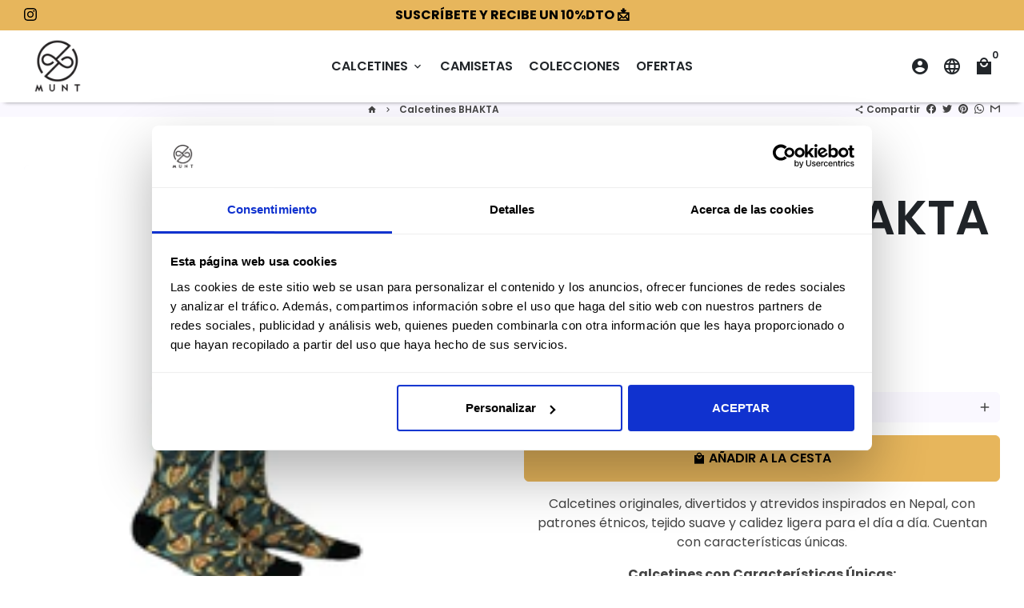

--- FILE ---
content_type: text/html; charset=utf-8
request_url: https://www.themunt.com/products/bhakta
body_size: 50188
content:
<!doctype html>
<html lang="es">
  <head>
    <script
    id="Cookiebot"
    src="https://consent.cookiebot.com/uc.js"
    data-cbid="ce4125ea-cdbd-4572-a566-1216bea08f5c"
    type="text/javascript"
    defer
    ></script>

    <!-- Hotjar Tracking Code for Sitio 3913037 (MUNT) -->
<script>
    (function(h,o,t,j,a,r){
        h.hj=h.hj||function(){(h.hj.q=h.hj.q||[]).push(arguments)};
        h._hjSettings={hjid:3913037,hjsv:6};
        a=o.getElementsByTagName('head')[0];
        r=o.createElement('script');r.async=1;
        r.src=t+h._hjSettings.hjid+j+h._hjSettings.hjsv;
        a.appendChild(r);
    })(window,document,'https://static.hotjar.com/c/hotjar-','.js?sv=');
</script>
    
    <meta name="facebook-domain-verification" content="2bthqyxxdjcbqx90sgofjhbp7sy9z6" />
    <!-- Basic page needs -->
    <meta charset="utf-8">
    <meta http-equiv="X-UA-Compatible" content="IE=edge,chrome=1">
    <meta name="viewport" content="width=device-width,initial-scale=1,maximum-scale=1,shrink-to-fit=no">
    <meta name="theme-color" content="#FFFFFF">
    <meta name="apple-mobile-web-app-capable" content="yes">
    <meta name="mobile-web-app-capable" content="yes">
    <meta name="author" content="Debutify">

    <!-- Preconnect external resources -->
    <link rel="preconnect" href="https://cdn.shopify.com" crossorigin>
    <link rel="preconnect" href="https://fonts.shopifycdn.com" crossorigin>
    <link rel="preconnect" href="https://shop.app" crossorigin>
    <link rel="preconnect" href="https://monorail-edge.shopifysvc.com"><link rel="preconnect" href="https://godog.shopifycloud.com"><link rel="preconnect" href="https://www.google.com">
      <link rel="preconnect" href="https://www.gstatic.com">
      <link rel="preconnect" href="https://www.gstatic.com" crossorigin>
      <link rel="preconnect" href="https://fonts.gstatic.com" crossorigin>
      <link rel="preconnect" href="https://www.recaptcha.net" crossorigin><link rel="preconnect" href="https://debutify.com"><!-- Preload assets -->
    <link rel="preload" href="//www.themunt.com/cdn/shop/t/2/assets/theme.scss.css?v=60316334841389654451759162470" as="style">
    <link rel="preload" as="font" href="//www.themunt.com/cdn/fonts/poppins/poppins_n6.aa29d4918bc243723d56b59572e18228ed0786f6.woff2" type="font/woff2" crossorigin>
    <link rel="preload" as="font" href="//www.themunt.com/cdn/fonts/poppins/poppins_n6.aa29d4918bc243723d56b59572e18228ed0786f6.woff2" type="font/woff2" crossorigin>
    <link rel="preload" as="font" href="//www.themunt.com/cdn/fonts/poppins/poppins_n4.0ba78fa5af9b0e1a374041b3ceaadf0a43b41362.woff2" type="font/woff2" crossorigin>
    <link rel="preload" as="font" href="//www.themunt.com/cdn/shop/t/2/assets/material-icons-sharp.woff2?v=162781309590319795501684311520" type="font/woff2" crossorigin>
    <link rel="preload" href="//www.themunt.com/cdn/shop/t/2/assets/jquery-2.2.3.min.js?v=40203790232134668251684311551" as="script">
    <link rel="preload" href="//www.themunt.com/cdn/shop/t/2/assets/theme.min.js?v=153792277705935674001684311551" as="script">
    <link rel="preload" href="//www.themunt.com/cdn/shop/t/2/assets/lazysizes.min.js?v=46221891067352676611684311521" as="script">
    <link rel="preload" href="//www.themunt.com/cdn/shop/t/2/assets/dbtfy-addons.min.js?v=110177593859042490301759162012" as="script"><link rel="canonical" href="https://www.themunt.com/products/bhakta"><!-- Fav icon --><link sizes="192x192" rel="shortcut icon" type="image/png" id="favicon" href="//www.themunt.com/cdn/shop/files/LOGO_46b678e2-aca5-424d-a656-ebdbccdc3d16_100x100_crop_center.png?v=1684611409">

    <!-- Title and description -->
    <title>
      Calcetines BHAKTA &ndash; MUNT
    </title><meta name="description" content="Calcetines originales, divertidos y atrevidos inspirados en Nepal, con patrones étnicos, tejido suave y calidez ligera para el día a día. Cuentan con características únicas.Calcetines con Características Únicas: Calcetines con alto poder antibacterial, apoyo de arco para la sensación sin fatiga, puntera y talón sin cos"><!-- Social meta --><!-- /snippets/social-meta-tags.liquid --><meta property="og:site_name" content="MUNT">
<meta property="og:url" content="https://www.themunt.com/products/bhakta">
<meta property="og:title" content="Calcetines BHAKTA">
<meta property="og:type" content="product">
<meta property="og:description" content="Calcetines originales, divertidos y atrevidos inspirados en Nepal, con patrones étnicos, tejido suave y calidez ligera para el día a día. Cuentan con características únicas.Calcetines con Características Únicas: Calcetines con alto poder antibacterial, apoyo de arco para la sensación sin fatiga, puntera y talón sin cos"><meta property="og:price:amount" content="13,89">
  <meta property="og:price:currency" content="EUR"><meta property="og:image" content="http://www.themunt.com/cdn/shop/files/112_1200x1200.png?v=1715013806"><meta property="og:image" content="http://www.themunt.com/cdn/shop/files/112_1200x1200.png?v=1715013806"><meta property="og:image" content="http://www.themunt.com/cdn/shop/files/112_1200x1200.png?v=1715013806">
<meta property="og:image:secure_url" content="https://www.themunt.com/cdn/shop/files/112_1200x1200.png?v=1715013806"><meta property="og:image:secure_url" content="https://www.themunt.com/cdn/shop/files/112_1200x1200.png?v=1715013806"><meta property="og:image:secure_url" content="https://www.themunt.com/cdn/shop/files/112_1200x1200.png?v=1715013806"><meta name="twitter:card" content="summary_large_image">
<meta name="twitter:title" content="Calcetines BHAKTA">
<meta name="twitter:description" content="Calcetines originales, divertidos y atrevidos inspirados en Nepal, con patrones étnicos, tejido suave y calidez ligera para el día a día. Cuentan con características únicas.Calcetines con Características Únicas: Calcetines con alto poder antibacterial, apoyo de arco para la sensación sin fatiga, puntera y talón sin cos">
<!-- CSS  -->
    <link href="//www.themunt.com/cdn/shop/t/2/assets/theme.scss.css?v=60316334841389654451759162470" rel="stylesheet" type="text/css" media="all" />
<!-- Load fonts independently to prevent rendering blocks -->
    <style>
      @font-face {
  font-family: Poppins;
  font-weight: 600;
  font-style: normal;
  font-display: swap;
  src: url("//www.themunt.com/cdn/fonts/poppins/poppins_n6.aa29d4918bc243723d56b59572e18228ed0786f6.woff2") format("woff2"),
       url("//www.themunt.com/cdn/fonts/poppins/poppins_n6.5f815d845fe073750885d5b7e619ee00e8111208.woff") format("woff");
}

      @font-face {
  font-family: Poppins;
  font-weight: 600;
  font-style: normal;
  font-display: swap;
  src: url("//www.themunt.com/cdn/fonts/poppins/poppins_n6.aa29d4918bc243723d56b59572e18228ed0786f6.woff2") format("woff2"),
       url("//www.themunt.com/cdn/fonts/poppins/poppins_n6.5f815d845fe073750885d5b7e619ee00e8111208.woff") format("woff");
}

      @font-face {
  font-family: Poppins;
  font-weight: 400;
  font-style: normal;
  font-display: swap;
  src: url("//www.themunt.com/cdn/fonts/poppins/poppins_n4.0ba78fa5af9b0e1a374041b3ceaadf0a43b41362.woff2") format("woff2"),
       url("//www.themunt.com/cdn/fonts/poppins/poppins_n4.214741a72ff2596839fc9760ee7a770386cf16ca.woff") format("woff");
}

      @font-face {
  font-family: Poppins;
  font-weight: 700;
  font-style: normal;
  font-display: swap;
  src: url("//www.themunt.com/cdn/fonts/poppins/poppins_n7.56758dcf284489feb014a026f3727f2f20a54626.woff2") format("woff2"),
       url("//www.themunt.com/cdn/fonts/poppins/poppins_n7.f34f55d9b3d3205d2cd6f64955ff4b36f0cfd8da.woff") format("woff");
}

      @font-face {
  font-family: Poppins;
  font-weight: 400;
  font-style: italic;
  font-display: swap;
  src: url("//www.themunt.com/cdn/fonts/poppins/poppins_i4.846ad1e22474f856bd6b81ba4585a60799a9f5d2.woff2") format("woff2"),
       url("//www.themunt.com/cdn/fonts/poppins/poppins_i4.56b43284e8b52fc64c1fd271f289a39e8477e9ec.woff") format("woff");
}

      @font-face {
  font-family: Poppins;
  font-weight: 700;
  font-style: italic;
  font-display: swap;
  src: url("//www.themunt.com/cdn/fonts/poppins/poppins_i7.42fd71da11e9d101e1e6c7932199f925f9eea42d.woff2") format("woff2"),
       url("//www.themunt.com/cdn/fonts/poppins/poppins_i7.ec8499dbd7616004e21155106d13837fff4cf556.woff") format("woff");
}

      @font-face {
  font-family: Poppins;
  font-weight: 900;
  font-style: normal;
  font-display: swap;
  src: url("//www.themunt.com/cdn/fonts/poppins/poppins_n9.eb6b9ef01b62e777a960bfd02fc9fb4918cd3eab.woff2") format("woff2"),
       url("//www.themunt.com/cdn/fonts/poppins/poppins_n9.6501a5bd018e348b6d5d6e8c335f9e7d32a80c36.woff") format("woff");
}

      @font-face {
        font-family: Material Icons Sharp;
        font-weight: 400;
        font-style: normal;
        font-display: block;
        src: url(//www.themunt.com/cdn/shop/t/2/assets/material-icons-sharp.woff2?v=162781309590319795501684311520) format("woff2");
      }
    </style>

    <!-- Google Tag Manager --><!-- Theme strings and settings --><script>
  window.theme = window.theme || {};

  theme.routes = {
    predictive_search_url: "\/search\/suggest",
    cart_url: "\/cart"
  };

  theme.settings = {
    cartType: "drawer",
    enableCartMessage: true,
    saleType: "amount",
    stickyHeader: true,
    heightHeader: 90,
    heightHeaderMobile: 70,
    icon: "material-icons-sharp",
    currencyOriginalPrice: true,
    customCurrency: false,
    facebookPageId: "",
    dbtfyATCAnimationType: "heartBeat",
    dbtfyATCAnimationInterval: 5,
    dbtfyShopProtectImage: true,
    dbtfyShopProtectDrag: true,
    dbtfyShopProtectTextProduct: true,
    dbtfyShopProtectTextArticle: true,
    dbtfyShopProtectCollection: true,
    dbtfySkipCart: false,
    isSearchEnabled: false,
    enableHistoryState: true,
    customScript: "",
    dbtfyInactiveTabFirstMessage: "🔥 No olvides esto...",
    dbtfyInactiveTabSecondMessage: "🔥 ¡Vuelve!",
    dbtfyInactiveTabDelay: 1,
    faviconImage: "\/\/www.themunt.com\/cdn\/shop\/files\/LOGO_46b678e2-aca5-424d-a656-ebdbccdc3d16_100x100_crop_center.png?v=1684611409",
    cartFaviconImage:"",
    dbtfyCartSavings: false,
    dbtfyCookieBoxEUOnly: false,
    dbtfyGiftWrap: false,
    dbtfyDeliveryDateRequired: false,
    dbtfyOrderFeedbackRequired: false
  };

  theme.variables = {
    small: 769,
    postSmall: 769.1,
    animationDuration: 600,
    animationSlow: 1000,
    transitionSpeed: 300,
    addonsLink: "\/\/www.themunt.com\/cdn\/shop\/t\/2\/assets\/dbtfy-addons.min.js?v=110177593859042490301759162012",
    fastClickPluginLink: "\/\/www.themunt.com\/cdn\/shop\/t\/2\/assets\/FastClick.js?v=80848051190165111191684311521",
    jQueryUIPluginLink: "\/\/www.themunt.com\/cdn\/shop\/t\/2\/assets\/jquery-ui.min.js?v=70596825350812787271684311520",
    jQueryUIAutocompletePluginLink: "\/\/www.themunt.com\/cdn\/shop\/t\/2\/assets\/jquery.ui.autocomplete.scroll.min.js?v=65694924680175604831684311520",
    jQueryExitIntentPluginLink: "\/\/www.themunt.com\/cdn\/shop\/t\/2\/assets\/jquery.exitintent.min.js?v=141936771459652646111684311521",
    trackingPluginLink: "\/\/www.17track.net\/externalcall.js",
    speedBoosterPluginLink: "\/\/www.themunt.com\/cdn\/shop\/t\/2\/assets\/instant.page.min.js?v=48382595191374339231684311520",
    ajaxinatePluginLink: "\/\/www.themunt.com\/cdn\/shop\/t\/2\/assets\/infinite-scroll.min.js?v=117414503875394727771684311521",
    datePickerPluginLink: "\/\/www.themunt.com\/cdn\/shop\/t\/2\/assets\/flatpickr.min.js?v=102895051017460611671684311521",
    cartCount: 0,
    shopLocales: [{"shop_locale":{"locale":"es","enabled":true,"primary":true,"published":true}},{"shop_locale":{"locale":"en","enabled":true,"primary":false,"published":true}}],
    productPlaceholderSvg: "\u003csvg class=\"placeholder-svg\" xmlns=\"http:\/\/www.w3.org\/2000\/svg\" viewBox=\"0 0 525.5 525.5\"\u003e\u003cpath d=\"M375.5 345.2c0-.1 0-.1 0 0 0-.1 0-.1 0 0-1.1-2.9-2.3-5.5-3.4-7.8-1.4-4.7-2.4-13.8-.5-19.8 3.4-10.6 3.6-40.6 1.2-54.5-2.3-14-12.3-29.8-18.5-36.9-5.3-6.2-12.8-14.9-15.4-17.9 8.6-5.6 13.3-13.3 14-23 0-.3 0-.6.1-.8.4-4.1-.6-9.9-3.9-13.5-2.1-2.3-4.8-3.5-8-3.5h-54.9c-.8-7.1-3-13-5.2-17.5-6.8-13.9-12.5-16.5-21.2-16.5h-.7c-8.7 0-14.4 2.5-21.2 16.5-2.2 4.5-4.4 10.4-5.2 17.5h-48.5c-3.2 0-5.9 1.2-8 3.5-3.2 3.6-4.3 9.3-3.9 13.5 0 .2 0 .5.1.8.7 9.8 5.4 17.4 14 23-2.6 3.1-10.1 11.7-15.4 17.9-6.1 7.2-16.1 22.9-18.5 36.9-2.2 13.3-1.2 47.4 1 54.9 1.1 3.8 1.4 14.5-.2 19.4-1.2 2.4-2.3 5-3.4 7.9-4.4 11.6-6.2 26.3-5 32.6 1.8 9.9 16.5 14.4 29.4 14.4h176.8c12.9 0 27.6-4.5 29.4-14.4 1.2-6.5-.5-21.1-5-32.7zm-97.7-178c.3-3.2.8-10.6-.2-18 2.4 4.3 5 10.5 5.9 18h-5.7zm-36.3-17.9c-1 7.4-.5 14.8-.2 18h-5.7c.9-7.5 3.5-13.7 5.9-18zm4.5-6.9c0-.1.1-.2.1-.4 4.4-5.3 8.4-5.8 13.1-5.8h.7c4.7 0 8.7.6 13.1 5.8 0 .1 0 .2.1.4 3.2 8.9 2.2 21.2 1.8 25h-30.7c-.4-3.8-1.3-16.1 1.8-25zm-70.7 42.5c0-.3 0-.6-.1-.9-.3-3.4.5-8.4 3.1-11.3 1-1.1 2.1-1.7 3.4-2.1l-.6.6c-2.8 3.1-3.7 8.1-3.3 11.6 0 .2 0 .5.1.8.3 3.5.9 11.7 10.6 18.8.3.2.8.2 1-.2.2-.3.2-.8-.2-1-9.2-6.7-9.8-14.4-10-17.7 0-.3 0-.6-.1-.8-.3-3.2.5-7.7 3-10.5.8-.8 1.7-1.5 2.6-1.9h155.7c1 .4 1.9 1.1 2.6 1.9 2.5 2.8 3.3 7.3 3 10.5 0 .2 0 .5-.1.8-.3 3.6-1 13.1-13.8 20.1-.3.2-.5.6-.3 1 .1.2.4.4.6.4.1 0 .2 0 .3-.1 13.5-7.5 14.3-17.5 14.6-21.3 0-.3 0-.5.1-.8.4-3.5-.5-8.5-3.3-11.6l-.6-.6c1.3.4 2.5 1.1 3.4 2.1 2.6 2.9 3.5 7.9 3.1 11.3 0 .3 0 .6-.1.9-1.5 20.9-23.6 31.4-65.5 31.4h-43.8c-41.8 0-63.9-10.5-65.4-31.4zm91 89.1h-7c0-1.5 0-3-.1-4.2-.2-12.5-2.2-31.1-2.7-35.1h3.6c.8 0 1.4-.6 1.4-1.4v-14.1h2.4v14.1c0 .8.6 1.4 1.4 1.4h3.7c-.4 3.9-2.4 22.6-2.7 35.1v4.2zm65.3 11.9h-16.8c-.4 0-.7.3-.7.7 0 .4.3.7.7.7h16.8v2.8h-62.2c0-.9-.1-1.9-.1-2.8h33.9c.4 0 .7-.3.7-.7 0-.4-.3-.7-.7-.7h-33.9c-.1-3.2-.1-6.3-.1-9h62.5v9zm-12.5 24.4h-6.3l.2-1.6h5.9l.2 1.6zm-5.8-4.5l1.6-12.3h2l1.6 12.3h-5.2zm-57-19.9h-62.4v-9h62.5c0 2.7 0 5.8-.1 9zm-62.4 1.4h62.4c0 .9-.1 1.8-.1 2.8H194v-2.8zm65.2 0h7.3c0 .9.1 1.8.1 2.8H259c.1-.9.1-1.8.1-2.8zm7.2-1.4h-7.2c.1-3.2.1-6.3.1-9h7c0 2.7 0 5.8.1 9zm-7.7-66.7v6.8h-9v-6.8h9zm-8.9 8.3h9v.7h-9v-.7zm0 2.1h9v2.3h-9v-2.3zm26-1.4h-9v-.7h9v.7zm-9 3.7v-2.3h9v2.3h-9zm9-5.9h-9v-6.8h9v6.8zm-119.3 91.1c-2.1-7.1-3-40.9-.9-53.6 2.2-13.5 11.9-28.6 17.8-35.6 5.6-6.5 13.5-15.7 15.7-18.3 11.4 6.4 28.7 9.6 51.8 9.6h6v14.1c0 .8.6 1.4 1.4 1.4h5.4c.3 3.1 2.4 22.4 2.7 35.1 0 1.2.1 2.6.1 4.2h-63.9c-.8 0-1.4.6-1.4 1.4v16.1c0 .8.6 1.4 1.4 1.4H256c-.8 11.8-2.8 24.7-8 33.3-2.6 4.4-4.9 8.5-6.9 12.2-.4.7-.1 1.6.6 1.9.2.1.4.2.6.2.5 0 1-.3 1.3-.8 1.9-3.7 4.2-7.7 6.8-12.1 5.4-9.1 7.6-22.5 8.4-34.7h7.8c.7 11.2 2.6 23.5 7.1 32.4.2.5.8.8 1.3.8.2 0 .4 0 .6-.2.7-.4 1-1.2.6-1.9-4.3-8.5-6.1-20.3-6.8-31.1H312l-2.4 18.6c-.1.4.1.8.3 1.1.3.3.7.5 1.1.5h9.6c.4 0 .8-.2 1.1-.5.3-.3.4-.7.3-1.1l-2.4-18.6H333c.8 0 1.4-.6 1.4-1.4v-16.1c0-.8-.6-1.4-1.4-1.4h-63.9c0-1.5 0-2.9.1-4.2.2-12.7 2.3-32 2.7-35.1h5.2c.8 0 1.4-.6 1.4-1.4v-14.1h6.2c23.1 0 40.4-3.2 51.8-9.6 2.3 2.6 10.1 11.8 15.7 18.3 5.9 6.9 15.6 22.1 17.8 35.6 2.2 13.4 2 43.2-1.1 53.1-1.2 3.9-1.4 8.7-1 13-1.7-2.8-2.9-4.4-3-4.6-.2-.3-.6-.5-.9-.6h-.5c-.2 0-.4.1-.5.2-.6.5-.8 1.4-.3 2 0 0 .2.3.5.8 1.4 2.1 5.6 8.4 8.9 16.7h-42.9v-43.8c0-.8-.6-1.4-1.4-1.4s-1.4.6-1.4 1.4v44.9c0 .1-.1.2-.1.3 0 .1 0 .2.1.3v9c-1.1 2-3.9 3.7-10.5 3.7h-7.5c-.4 0-.7.3-.7.7 0 .4.3.7.7.7h7.5c5 0 8.5-.9 10.5-2.8-.1 3.1-1.5 6.5-10.5 6.5H210.4c-9 0-10.5-3.4-10.5-6.5 2 1.9 5.5 2.8 10.5 2.8h67.4c.4 0 .7-.3.7-.7 0-.4-.3-.7-.7-.7h-67.4c-6.7 0-9.4-1.7-10.5-3.7v-54.5c0-.8-.6-1.4-1.4-1.4s-1.4.6-1.4 1.4v43.8h-43.6c4.2-10.2 9.4-17.4 9.5-17.5.5-.6.3-1.5-.3-2s-1.5-.3-2 .3c-.1.2-1.4 2-3.2 5 .1-4.9-.4-10.2-1.1-12.8zm221.4 60.2c-1.5 8.3-14.9 12-26.6 12H174.4c-11.8 0-25.1-3.8-26.6-12-1-5.7.6-19.3 4.6-30.2H197v9.8c0 6.4 4.5 9.7 13.4 9.7h105.4c8.9 0 13.4-3.3 13.4-9.7v-9.8h44c4 10.9 5.6 24.5 4.6 30.2z\"\/\u003e\u003cpath d=\"M286.1 359.3c0 .4.3.7.7.7h14.7c.4 0 .7-.3.7-.7 0-.4-.3-.7-.7-.7h-14.7c-.3 0-.7.3-.7.7zm5.3-145.6c13.5-.5 24.7-2.3 33.5-5.3.4-.1.6-.5.4-.9-.1-.4-.5-.6-.9-.4-8.6 3-19.7 4.7-33 5.2-.4 0-.7.3-.7.7 0 .4.3.7.7.7zm-11.3.1c.4 0 .7-.3.7-.7 0-.4-.3-.7-.7-.7H242c-19.9 0-35.3-2.5-45.9-7.4-.4-.2-.8 0-.9.3-.2.4 0 .8.3.9 10.8 5 26.4 7.5 46.5 7.5h38.1zm-7.2 116.9c.4.1.9.1 1.4.1 1.7 0 3.4-.7 4.7-1.9 1.4-1.4 1.9-3.2 1.5-5-.2-.8-.9-1.2-1.7-1.1-.8.2-1.2.9-1.1 1.7.3 1.2-.4 2-.7 2.4-.9.9-2.2 1.3-3.4 1-.8-.2-1.5.3-1.7 1.1s.2 1.5 1 1.7z\"\/\u003e\u003cpath d=\"M275.5 331.6c-.8 0-1.4.6-1.5 1.4 0 .8.6 1.4 1.4 1.5h.3c3.6 0 7-2.8 7.7-6.3.2-.8-.4-1.5-1.1-1.7-.8-.2-1.5.4-1.7 1.1-.4 2.3-2.8 4.2-5.1 4zm5.4 1.6c-.6.5-.6 1.4-.1 2 1.1 1.3 2.5 2.2 4.2 2.8.2.1.3.1.5.1.6 0 1.1-.3 1.3-.9.3-.7-.1-1.6-.8-1.8-1.2-.5-2.2-1.2-3-2.1-.6-.6-1.5-.6-2.1-.1zm-38.2 12.7c.5 0 .9 0 1.4-.1.8-.2 1.3-.9 1.1-1.7-.2-.8-.9-1.3-1.7-1.1-1.2.3-2.5-.1-3.4-1-.4-.4-1-1.2-.8-2.4.2-.8-.3-1.5-1.1-1.7-.8-.2-1.5.3-1.7 1.1-.4 1.8.1 3.7 1.5 5 1.2 1.2 2.9 1.9 4.7 1.9z\"\/\u003e\u003cpath d=\"M241.2 349.6h.3c.8 0 1.4-.7 1.4-1.5s-.7-1.4-1.5-1.4c-2.3.1-4.6-1.7-5.1-4-.2-.8-.9-1.3-1.7-1.1-.8.2-1.3.9-1.1 1.7.7 3.5 4.1 6.3 7.7 6.3zm-9.7 3.6c.2 0 .3 0 .5-.1 1.6-.6 3-1.6 4.2-2.8.5-.6.5-1.5-.1-2s-1.5-.5-2 .1c-.8.9-1.8 1.6-3 2.1-.7.3-1.1 1.1-.8 1.8 0 .6.6.9 1.2.9z\"\/\u003e\u003c\/svg\u003e"
  };

  theme.strings = {
    zoomClose: "Cerrar (Esc)",
    zoomPrev: "Anterior (tecla de flecha izquierda)",
    zoomNext: "Siguiente (tecla de flecha derecha)",
    moneyFormat: "€{{amount_with_comma_separator}}",
    moneyWithCurrencyFormat: "€{{amount_with_comma_separator}} EUR",
    currencyFormat: "money_format",
    saveFormat: "Guardar {{ saved_amount }}",
    addressError: "Error al buscar esa dirección",
    addressNoResults: "No hay resultados para esa dirección",
    addressQueryLimit: "Has superado el límite de uso de la API de Google. Considere actualizar a un \u003ca href=\"https:\/\/developers.google.com\/maps\/premium\/usage-limits\"\u003ePlan Premium\u003c\/a\u003e .",
    authError: "Hubo un problema al autenticar su cuenta de Google Maps.",
    cartCookie: "Habilitar cookies para usar el carrito de compras",
    addToCart: "Añadir a la cesta",
    soldOut: "Agotado",
    unavailable: "Indisponible",
    regularPrice: "Precio regular",
    salePrice: "Precio de venta",
    saveLabel: "Guardar {{ saved_amount }}",
    quantityLabel: "Cantidad",
    closeText: "cerrar (esc)",
    shopCurrency: "EUR",
    months: {
      full: {
        1: "Enero",
        2: "Febrero",
        3: "Marzo",
        4: "Abril",
        5: "Mayo",
        6: "Junio",
        7: "Julio",
        8: "Agosto",
        9: "Septiembre",
        10: "Octubre",
        11: "Noviembre",
        12: "Diciembre"
      },
      short: {
        1: "Ene",
        2: "Feb",
        3: "Mar",
        4: "Abr",
        5: "May",
        6: "Jun",
        7: "Jul",
        8: "Ago",
        9: "Sep",
        10: "Oct",
        11: "Nov",
        12: "Dic"
      }
    },
    weekdays: {
      full: {
        0: "Domingo",
        1: "Lunes",
        2: "Martes",
        3: "Miércoles",
        4: "Jueves",
        5: "Viernes",
        6: "Sábado"
      },
      short: {
        0: "Dom",
        1: "Lun",
        2: "Mar",
        3: "Mié",
        4: "Jue",
        5: "Vie",
        6: "Sáb"
      }
    },
    agreeTermsWarningMessage: "Debe aceptar los términos y condiciones de venta para realizar el pago.",
    deliveryDateWarningMessage: "Haz una selección para continuar",shopPrimaryLocale: "es",};

  theme.addons = {"addons": {"dbtfy_addtocart_animation": true,"dbtfy_age_check": false, "dbtfy_agree_to_terms": false,"dbtfy_automatic_geolocation": false,"dbtfy_back_in_stock": false,"dbtfy_back_to_top": true,"dbtfy_cart_favicon": true,"dbtfy_cart_discount": true,"dbtfy_cart_goal": false,"dbtfy_cart_notification": true,"dbtfy_cart_reminder": true,"dbtfy_cart_savings": false,"dbtfy_cart_upsell": false,"dbtfy_collection_addtocart": false,"dbtfy_collection_filters": false,"dbtfy_color_swatches": false,"dbtfy_cookie_box": false,"dbtfy_custom_currencies": false,"dbtfy_customizable_products": false,"dbtfy_delivery_date": false,"dbtfy_delivery_time": true,"dbtfy_discount_saved": false,"dbtfy_facebook_messenger": false,"dbtfy_faq_page": true,"dbtfy_gift_wrap": false,"dbtfy_infinite_scroll": true,"dbtfy_inactive_tab_message": true,"dbtfy_instagram_feed": false,"dbtfy_inventory_quantity": false,"dbtfy_linked_options": false ,"dbtfy_mega_menu": false,"dbtfy_menu_bar": true,"dbtfy_minimum_order": false,"dbtfy_newsletter_popup": false,"dbtfy_order_feedback": false,"dbtfy_order_tracking": false,"dbtfy_page_speed_booster": true,"dbtfy_page_transition": false,"dbtfy_pricing_table": false,"dbtfy_product_bullet_points": true,"dbtfy_product_image_crop": true,"dbtfy_product_swatches": true,"dbtfy_product_tabs": true,"dbtfy_quantity_breaks": false,"dbtfy_quick_compare": false,"dbtfy_quick_view": false,"dbtfy_recently_viewed": false,"dbtfy_remove_debutify_branding": true,"dbtfy_shop_protect": false,"dbtfy_show_second_image_on_hover": false,"dbtfy_skip_cart": false,"dbtfy_size_chart": false,"dbtfy_smart_search": false,"dbtfy_social_discount": false,"dbtfy_sticky_addtocart": true,"dbtfy_sticky_header": true,"dbtfy_synced_variant_image": true,"dbtfy_trust_badge": false,"dbtfy_upsell_bundles": true,"dbtfy_upsell_popup": false,"dbtfy_wish_list": false}}



  window.lazySizesConfig = window.lazySizesConfig || {};
  window.lazySizesConfig.customMedia = {
    "--small": `(max-width: ${theme.variables.small}px)`
  };
</script>
<!-- JS --><script>
  document.addEventListener("dbtfy:loaded",(d=>{window.enabledAddons=d.detail.enabledAddons,window.pAmount=d.detail.premiumAddons||100,window.sAmount=d.detail.standardAddons||100,window.plan=d.detail.plan}));
</script><script src="//www.themunt.com/cdn/shop/t/2/assets/jquery-2.2.3.min.js?v=40203790232134668251684311551" type="text/javascript"></script>

    <script src="//www.themunt.com/cdn/shop/t/2/assets/theme.min.js?v=153792277705935674001684311551" defer="defer"></script>

    <script src="//www.themunt.com/cdn/shop/t/2/assets/lazysizes.min.js?v=46221891067352676611684311521" async="async"></script><!-- Header hook for plugins -->
    
<script>window.performance && window.performance.mark && window.performance.mark('shopify.content_for_header.start');</script><meta name="google-site-verification" content="4SuyigasymSxUlbMpuuid_v6BJz--aVftRARSbrNP34">
<meta name="facebook-domain-verification" content="uu2bnymyffbvrug4kd5rtl949yohj9">
<meta id="shopify-digital-wallet" name="shopify-digital-wallet" content="/75715379549/digital_wallets/dialog">
<meta name="shopify-checkout-api-token" content="c7651e1790fd8ea938ac78cfb8b4d125">
<meta id="in-context-paypal-metadata" data-shop-id="75715379549" data-venmo-supported="false" data-environment="production" data-locale="es_ES" data-paypal-v4="true" data-currency="EUR">
<link rel="alternate" hreflang="x-default" href="https://www.themunt.com/products/bhakta">
<link rel="alternate" hreflang="es" href="https://www.themunt.com/products/bhakta">
<link rel="alternate" hreflang="en" href="https://www.themunt.com/en/products/bhakta">
<link rel="alternate" type="application/json+oembed" href="https://www.themunt.com/products/bhakta.oembed">
<script async="async" src="/checkouts/internal/preloads.js?locale=es-ES"></script>
<link rel="preconnect" href="https://shop.app" crossorigin="anonymous">
<script async="async" src="https://shop.app/checkouts/internal/preloads.js?locale=es-ES&shop_id=75715379549" crossorigin="anonymous"></script>
<script id="apple-pay-shop-capabilities" type="application/json">{"shopId":75715379549,"countryCode":"ES","currencyCode":"EUR","merchantCapabilities":["supports3DS"],"merchantId":"gid:\/\/shopify\/Shop\/75715379549","merchantName":"MUNT","requiredBillingContactFields":["postalAddress","email","phone"],"requiredShippingContactFields":["postalAddress","email","phone"],"shippingType":"shipping","supportedNetworks":["visa","maestro","masterCard","amex"],"total":{"type":"pending","label":"MUNT","amount":"1.00"},"shopifyPaymentsEnabled":true,"supportsSubscriptions":true}</script>
<script id="shopify-features" type="application/json">{"accessToken":"c7651e1790fd8ea938ac78cfb8b4d125","betas":["rich-media-storefront-analytics"],"domain":"www.themunt.com","predictiveSearch":true,"shopId":75715379549,"locale":"es"}</script>
<script>var Shopify = Shopify || {};
Shopify.shop = "3b5890.myshopify.com";
Shopify.locale = "es";
Shopify.currency = {"active":"EUR","rate":"1.0"};
Shopify.country = "ES";
Shopify.theme = {"name":"3b5890.myshopify.com debutify-theme-5.0","id":149330952541,"schema_name":"Debutify","schema_version":"5.0","theme_store_id":null,"role":"main"};
Shopify.theme.handle = "null";
Shopify.theme.style = {"id":null,"handle":null};
Shopify.cdnHost = "www.themunt.com/cdn";
Shopify.routes = Shopify.routes || {};
Shopify.routes.root = "/";</script>
<script type="module">!function(o){(o.Shopify=o.Shopify||{}).modules=!0}(window);</script>
<script>!function(o){function n(){var o=[];function n(){o.push(Array.prototype.slice.apply(arguments))}return n.q=o,n}var t=o.Shopify=o.Shopify||{};t.loadFeatures=n(),t.autoloadFeatures=n()}(window);</script>
<script>
  window.ShopifyPay = window.ShopifyPay || {};
  window.ShopifyPay.apiHost = "shop.app\/pay";
  window.ShopifyPay.redirectState = null;
</script>
<script id="shop-js-analytics" type="application/json">{"pageType":"product"}</script>
<script defer="defer" async type="module" src="//www.themunt.com/cdn/shopifycloud/shop-js/modules/v2/client.init-shop-cart-sync_-aut3ZVe.es.esm.js"></script>
<script defer="defer" async type="module" src="//www.themunt.com/cdn/shopifycloud/shop-js/modules/v2/chunk.common_jR-HGkUL.esm.js"></script>
<script type="module">
  await import("//www.themunt.com/cdn/shopifycloud/shop-js/modules/v2/client.init-shop-cart-sync_-aut3ZVe.es.esm.js");
await import("//www.themunt.com/cdn/shopifycloud/shop-js/modules/v2/chunk.common_jR-HGkUL.esm.js");

  window.Shopify.SignInWithShop?.initShopCartSync?.({"fedCMEnabled":true,"windoidEnabled":true});

</script>
<script>
  window.Shopify = window.Shopify || {};
  if (!window.Shopify.featureAssets) window.Shopify.featureAssets = {};
  window.Shopify.featureAssets['shop-js'] = {"shop-cart-sync":["modules/v2/client.shop-cart-sync_BAYdngfT.es.esm.js","modules/v2/chunk.common_jR-HGkUL.esm.js"],"init-fed-cm":["modules/v2/client.init-fed-cm_C1KIrACA.es.esm.js","modules/v2/chunk.common_jR-HGkUL.esm.js"],"shop-button":["modules/v2/client.shop-button_nPJqyawu.es.esm.js","modules/v2/chunk.common_jR-HGkUL.esm.js"],"init-windoid":["modules/v2/client.init-windoid_BBN3UDv3.es.esm.js","modules/v2/chunk.common_jR-HGkUL.esm.js"],"shop-cash-offers":["modules/v2/client.shop-cash-offers_DHr6BHOX.es.esm.js","modules/v2/chunk.common_jR-HGkUL.esm.js","modules/v2/chunk.modal_K_-4b6jm.esm.js"],"shop-toast-manager":["modules/v2/client.shop-toast-manager_DsmMrndK.es.esm.js","modules/v2/chunk.common_jR-HGkUL.esm.js"],"init-shop-email-lookup-coordinator":["modules/v2/client.init-shop-email-lookup-coordinator_CqHiorcR.es.esm.js","modules/v2/chunk.common_jR-HGkUL.esm.js"],"pay-button":["modules/v2/client.pay-button_CyYMAtLe.es.esm.js","modules/v2/chunk.common_jR-HGkUL.esm.js"],"avatar":["modules/v2/client.avatar_BTnouDA3.es.esm.js"],"init-shop-cart-sync":["modules/v2/client.init-shop-cart-sync_-aut3ZVe.es.esm.js","modules/v2/chunk.common_jR-HGkUL.esm.js"],"shop-login-button":["modules/v2/client.shop-login-button_CkV-3QmP.es.esm.js","modules/v2/chunk.common_jR-HGkUL.esm.js","modules/v2/chunk.modal_K_-4b6jm.esm.js"],"init-customer-accounts-sign-up":["modules/v2/client.init-customer-accounts-sign-up_OVpxiKuf.es.esm.js","modules/v2/client.shop-login-button_CkV-3QmP.es.esm.js","modules/v2/chunk.common_jR-HGkUL.esm.js","modules/v2/chunk.modal_K_-4b6jm.esm.js"],"init-shop-for-new-customer-accounts":["modules/v2/client.init-shop-for-new-customer-accounts_B3-6tUHj.es.esm.js","modules/v2/client.shop-login-button_CkV-3QmP.es.esm.js","modules/v2/chunk.common_jR-HGkUL.esm.js","modules/v2/chunk.modal_K_-4b6jm.esm.js"],"init-customer-accounts":["modules/v2/client.init-customer-accounts_DAvreLqn.es.esm.js","modules/v2/client.shop-login-button_CkV-3QmP.es.esm.js","modules/v2/chunk.common_jR-HGkUL.esm.js","modules/v2/chunk.modal_K_-4b6jm.esm.js"],"shop-follow-button":["modules/v2/client.shop-follow-button_D-yP9CCa.es.esm.js","modules/v2/chunk.common_jR-HGkUL.esm.js","modules/v2/chunk.modal_K_-4b6jm.esm.js"],"lead-capture":["modules/v2/client.lead-capture_cgi9rykO.es.esm.js","modules/v2/chunk.common_jR-HGkUL.esm.js","modules/v2/chunk.modal_K_-4b6jm.esm.js"],"checkout-modal":["modules/v2/client.checkout-modal_CNOx8cMi.es.esm.js","modules/v2/chunk.common_jR-HGkUL.esm.js","modules/v2/chunk.modal_K_-4b6jm.esm.js"],"shop-login":["modules/v2/client.shop-login_B0Pz78O1.es.esm.js","modules/v2/chunk.common_jR-HGkUL.esm.js","modules/v2/chunk.modal_K_-4b6jm.esm.js"],"payment-terms":["modules/v2/client.payment-terms_DHTqhmPP.es.esm.js","modules/v2/chunk.common_jR-HGkUL.esm.js","modules/v2/chunk.modal_K_-4b6jm.esm.js"]};
</script>
<script>(function() {
  var isLoaded = false;
  function asyncLoad() {
    if (isLoaded) return;
    isLoaded = true;
    var urls = ["https:\/\/loox.io\/widget\/_sLARom4qu\/loox.1710936016633.js?shop=3b5890.myshopify.com","https:\/\/s3.eu-west-1.amazonaws.com\/production-klarna-il-shopify-osm\/84c9468a2e1aafc641b4723205420a0a3bd2986a\/3b5890.myshopify.com-1711104846477.js?shop=3b5890.myshopify.com"];
    for (var i = 0; i < urls.length; i++) {
      var s = document.createElement('script');
      s.type = 'text/javascript';
      s.async = true;
      s.src = urls[i];
      var x = document.getElementsByTagName('script')[0];
      x.parentNode.insertBefore(s, x);
    }
  };
  if(window.attachEvent) {
    window.attachEvent('onload', asyncLoad);
  } else {
    window.addEventListener('load', asyncLoad, false);
  }
})();</script>
<script id="__st">var __st={"a":75715379549,"offset":3600,"reqid":"8a5e61cd-84e8-412d-a628-aa1da6ba4469-1768988916","pageurl":"www.themunt.com\/products\/bhakta","u":"6b92e8ade714","p":"product","rtyp":"product","rid":8804929175901};</script>
<script>window.ShopifyPaypalV4VisibilityTracking = true;</script>
<script id="captcha-bootstrap">!function(){'use strict';const t='contact',e='account',n='new_comment',o=[[t,t],['blogs',n],['comments',n],[t,'customer']],c=[[e,'customer_login'],[e,'guest_login'],[e,'recover_customer_password'],[e,'create_customer']],r=t=>t.map((([t,e])=>`form[action*='/${t}']:not([data-nocaptcha='true']) input[name='form_type'][value='${e}']`)).join(','),a=t=>()=>t?[...document.querySelectorAll(t)].map((t=>t.form)):[];function s(){const t=[...o],e=r(t);return a(e)}const i='password',u='form_key',d=['recaptcha-v3-token','g-recaptcha-response','h-captcha-response',i],f=()=>{try{return window.sessionStorage}catch{return}},m='__shopify_v',_=t=>t.elements[u];function p(t,e,n=!1){try{const o=window.sessionStorage,c=JSON.parse(o.getItem(e)),{data:r}=function(t){const{data:e,action:n}=t;return t[m]||n?{data:e,action:n}:{data:t,action:n}}(c);for(const[e,n]of Object.entries(r))t.elements[e]&&(t.elements[e].value=n);n&&o.removeItem(e)}catch(o){console.error('form repopulation failed',{error:o})}}const l='form_type',E='cptcha';function T(t){t.dataset[E]=!0}const w=window,h=w.document,L='Shopify',v='ce_forms',y='captcha';let A=!1;((t,e)=>{const n=(g='f06e6c50-85a8-45c8-87d0-21a2b65856fe',I='https://cdn.shopify.com/shopifycloud/storefront-forms-hcaptcha/ce_storefront_forms_captcha_hcaptcha.v1.5.2.iife.js',D={infoText:'Protegido por hCaptcha',privacyText:'Privacidad',termsText:'Términos'},(t,e,n)=>{const o=w[L][v],c=o.bindForm;if(c)return c(t,g,e,D).then(n);var r;o.q.push([[t,g,e,D],n]),r=I,A||(h.body.append(Object.assign(h.createElement('script'),{id:'captcha-provider',async:!0,src:r})),A=!0)});var g,I,D;w[L]=w[L]||{},w[L][v]=w[L][v]||{},w[L][v].q=[],w[L][y]=w[L][y]||{},w[L][y].protect=function(t,e){n(t,void 0,e),T(t)},Object.freeze(w[L][y]),function(t,e,n,w,h,L){const[v,y,A,g]=function(t,e,n){const i=e?o:[],u=t?c:[],d=[...i,...u],f=r(d),m=r(i),_=r(d.filter((([t,e])=>n.includes(e))));return[a(f),a(m),a(_),s()]}(w,h,L),I=t=>{const e=t.target;return e instanceof HTMLFormElement?e:e&&e.form},D=t=>v().includes(t);t.addEventListener('submit',(t=>{const e=I(t);if(!e)return;const n=D(e)&&!e.dataset.hcaptchaBound&&!e.dataset.recaptchaBound,o=_(e),c=g().includes(e)&&(!o||!o.value);(n||c)&&t.preventDefault(),c&&!n&&(function(t){try{if(!f())return;!function(t){const e=f();if(!e)return;const n=_(t);if(!n)return;const o=n.value;o&&e.removeItem(o)}(t);const e=Array.from(Array(32),(()=>Math.random().toString(36)[2])).join('');!function(t,e){_(t)||t.append(Object.assign(document.createElement('input'),{type:'hidden',name:u})),t.elements[u].value=e}(t,e),function(t,e){const n=f();if(!n)return;const o=[...t.querySelectorAll(`input[type='${i}']`)].map((({name:t})=>t)),c=[...d,...o],r={};for(const[a,s]of new FormData(t).entries())c.includes(a)||(r[a]=s);n.setItem(e,JSON.stringify({[m]:1,action:t.action,data:r}))}(t,e)}catch(e){console.error('failed to persist form',e)}}(e),e.submit())}));const S=(t,e)=>{t&&!t.dataset[E]&&(n(t,e.some((e=>e===t))),T(t))};for(const o of['focusin','change'])t.addEventListener(o,(t=>{const e=I(t);D(e)&&S(e,y())}));const B=e.get('form_key'),M=e.get(l),P=B&&M;t.addEventListener('DOMContentLoaded',(()=>{const t=y();if(P)for(const e of t)e.elements[l].value===M&&p(e,B);[...new Set([...A(),...v().filter((t=>'true'===t.dataset.shopifyCaptcha))])].forEach((e=>S(e,t)))}))}(h,new URLSearchParams(w.location.search),n,t,e,['guest_login'])})(!0,!0)}();</script>
<script integrity="sha256-4kQ18oKyAcykRKYeNunJcIwy7WH5gtpwJnB7kiuLZ1E=" data-source-attribution="shopify.loadfeatures" defer="defer" src="//www.themunt.com/cdn/shopifycloud/storefront/assets/storefront/load_feature-a0a9edcb.js" crossorigin="anonymous"></script>
<script crossorigin="anonymous" defer="defer" src="//www.themunt.com/cdn/shopifycloud/storefront/assets/shopify_pay/storefront-65b4c6d7.js?v=20250812"></script>
<script data-source-attribution="shopify.dynamic_checkout.dynamic.init">var Shopify=Shopify||{};Shopify.PaymentButton=Shopify.PaymentButton||{isStorefrontPortableWallets:!0,init:function(){window.Shopify.PaymentButton.init=function(){};var t=document.createElement("script");t.src="https://www.themunt.com/cdn/shopifycloud/portable-wallets/latest/portable-wallets.es.js",t.type="module",document.head.appendChild(t)}};
</script>
<script data-source-attribution="shopify.dynamic_checkout.buyer_consent">
  function portableWalletsHideBuyerConsent(e){var t=document.getElementById("shopify-buyer-consent"),n=document.getElementById("shopify-subscription-policy-button");t&&n&&(t.classList.add("hidden"),t.setAttribute("aria-hidden","true"),n.removeEventListener("click",e))}function portableWalletsShowBuyerConsent(e){var t=document.getElementById("shopify-buyer-consent"),n=document.getElementById("shopify-subscription-policy-button");t&&n&&(t.classList.remove("hidden"),t.removeAttribute("aria-hidden"),n.addEventListener("click",e))}window.Shopify?.PaymentButton&&(window.Shopify.PaymentButton.hideBuyerConsent=portableWalletsHideBuyerConsent,window.Shopify.PaymentButton.showBuyerConsent=portableWalletsShowBuyerConsent);
</script>
<script data-source-attribution="shopify.dynamic_checkout.cart.bootstrap">document.addEventListener("DOMContentLoaded",(function(){function t(){return document.querySelector("shopify-accelerated-checkout-cart, shopify-accelerated-checkout")}if(t())Shopify.PaymentButton.init();else{new MutationObserver((function(e,n){t()&&(Shopify.PaymentButton.init(),n.disconnect())})).observe(document.body,{childList:!0,subtree:!0})}}));
</script>
<link id="shopify-accelerated-checkout-styles" rel="stylesheet" media="screen" href="https://www.themunt.com/cdn/shopifycloud/portable-wallets/latest/accelerated-checkout-backwards-compat.css" crossorigin="anonymous">
<style id="shopify-accelerated-checkout-cart">
        #shopify-buyer-consent {
  margin-top: 1em;
  display: inline-block;
  width: 100%;
}

#shopify-buyer-consent.hidden {
  display: none;
}

#shopify-subscription-policy-button {
  background: none;
  border: none;
  padding: 0;
  text-decoration: underline;
  font-size: inherit;
  cursor: pointer;
}

#shopify-subscription-policy-button::before {
  box-shadow: none;
}

      </style>

<script>window.performance && window.performance.mark && window.performance.mark('shopify.content_for_header.end');</script>

    <script>
function feedback() {
  const p = window.Shopify.customerPrivacy;
  console.log(`Tracking ${p.userCanBeTracked() ? "en" : "dis"}abled`);
}
window.Shopify.loadFeatures(
  [
    {
      name: "consent-tracking-api",
      version: "0.1",
    },
  ],
  function (error) {
    if (error) throw error;
    if ("Cookiebot" in window)
      window.Shopify.customerPrivacy.setTrackingConsent({
        "analytics": false,
        "marketing": false,
        "preferences": false,
        "sale_of_data": false,
      }, () => console.log("Awaiting consent")
    );
  }
);
window.addEventListener("CookiebotOnConsentReady", function () {
  const C = Cookiebot.consent;
  window.Shopify.customerPrivacy.setTrackingConsent({
      "analytics": C["statistics"],
      "marketing": C["marketing"],
      "preferences": C["preferences"],
      "sale_of_data": C["marketing"],
    }, () => console.log("Consent captured")
  );
});
</script>
    
    


    <link href="//www.themunt.com/cdn/shop/t/2/assets/fancybox.min.css?v=178684395451874162921684311521" rel="stylesheet" type="text/css" media="all" />
  <script defer src='https://cdn.debutify.com/scripts/production/M2I1ODkwLm15c2hvcGlmeS5jb20=/debutify_script_tags.js'></script><!-- BEGIN app block: shopify://apps/hotjar-install/blocks/global/2903e4ea-7615-463e-8b60-582f487dac4f -->
  <script>
    console.warn('[Hotjar Install] No script or Script Id stored');
  </script>



<!-- END app block --><!-- BEGIN app block: shopify://apps/triplewhale/blocks/triple_pixel_snippet/483d496b-3f1a-4609-aea7-8eee3b6b7a2a --><link rel='preconnect dns-prefetch' href='https://api.config-security.com/' crossorigin />
<link rel='preconnect dns-prefetch' href='https://conf.config-security.com/' crossorigin />
<script>
/* >> TriplePixel :: start*/
window.TriplePixelData={TripleName:"3b5890.myshopify.com",ver:"2.16",plat:"SHOPIFY",isHeadless:false,src:'SHOPIFY_EXT',product:{id:"8804929175901",name:`Calcetines BHAKTA`,price:"13,89",variant:"49459824034141"},search:"",collection:"",cart:"drawer",template:"product",curr:"EUR" || "EUR"},function(W,H,A,L,E,_,B,N){function O(U,T,P,H,R){void 0===R&&(R=!1),H=new XMLHttpRequest,P?(H.open("POST",U,!0),H.setRequestHeader("Content-Type","text/plain")):H.open("GET",U,!0),H.send(JSON.stringify(P||{})),H.onreadystatechange=function(){4===H.readyState&&200===H.status?(R=H.responseText,U.includes("/first")?eval(R):P||(N[B]=R)):(299<H.status||H.status<200)&&T&&!R&&(R=!0,O(U,T-1,P))}}if(N=window,!N[H+"sn"]){N[H+"sn"]=1,L=function(){return Date.now().toString(36)+"_"+Math.random().toString(36)};try{A.setItem(H,1+(0|A.getItem(H)||0)),(E=JSON.parse(A.getItem(H+"U")||"[]")).push({u:location.href,r:document.referrer,t:Date.now(),id:L()}),A.setItem(H+"U",JSON.stringify(E))}catch(e){}var i,m,p;A.getItem('"!nC`')||(_=A,A=N,A[H]||(E=A[H]=function(t,e,i){return void 0===i&&(i=[]),"State"==t?E.s:(W=L(),(E._q=E._q||[]).push([W,t,e].concat(i)),W)},E.s="Installed",E._q=[],E.ch=W,B="configSecurityConfModel",N[B]=1,O("https://conf.config-security.com/model",5),i=L(),m=A[atob("c2NyZWVu")],_.setItem("di_pmt_wt",i),p={id:i,action:"profile",avatar:_.getItem("auth-security_rand_salt_"),time:m[atob("d2lkdGg=")]+":"+m[atob("aGVpZ2h0")],host:A.TriplePixelData.TripleName,plat:A.TriplePixelData.plat,url:window.location.href.slice(0,500),ref:document.referrer,ver:A.TriplePixelData.ver},O("https://api.config-security.com/event",5,p),O("https://api.config-security.com/first?host=".concat(p.host,"&plat=").concat(p.plat),5)))}}("","TriplePixel",localStorage);
/* << TriplePixel :: end*/
</script>



<!-- END app block --><!-- BEGIN app block: shopify://apps/simprosys-google-shopping-feed/blocks/core_settings_block/1f0b859e-9fa6-4007-97e8-4513aff5ff3b --><!-- BEGIN: GSF App Core Tags & Scripts by Simprosys Google Shopping Feed -->









<!-- END: GSF App Core Tags & Scripts by Simprosys Google Shopping Feed -->
<!-- END app block --><link href="https://monorail-edge.shopifysvc.com" rel="dns-prefetch">
<script>(function(){if ("sendBeacon" in navigator && "performance" in window) {try {var session_token_from_headers = performance.getEntriesByType('navigation')[0].serverTiming.find(x => x.name == '_s').description;} catch {var session_token_from_headers = undefined;}var session_cookie_matches = document.cookie.match(/_shopify_s=([^;]*)/);var session_token_from_cookie = session_cookie_matches && session_cookie_matches.length === 2 ? session_cookie_matches[1] : "";var session_token = session_token_from_headers || session_token_from_cookie || "";function handle_abandonment_event(e) {var entries = performance.getEntries().filter(function(entry) {return /monorail-edge.shopifysvc.com/.test(entry.name);});if (!window.abandonment_tracked && entries.length === 0) {window.abandonment_tracked = true;var currentMs = Date.now();var navigation_start = performance.timing.navigationStart;var payload = {shop_id: 75715379549,url: window.location.href,navigation_start,duration: currentMs - navigation_start,session_token,page_type: "product"};window.navigator.sendBeacon("https://monorail-edge.shopifysvc.com/v1/produce", JSON.stringify({schema_id: "online_store_buyer_site_abandonment/1.1",payload: payload,metadata: {event_created_at_ms: currentMs,event_sent_at_ms: currentMs}}));}}window.addEventListener('pagehide', handle_abandonment_event);}}());</script>
<script id="web-pixels-manager-setup">(function e(e,d,r,n,o){if(void 0===o&&(o={}),!Boolean(null===(a=null===(i=window.Shopify)||void 0===i?void 0:i.analytics)||void 0===a?void 0:a.replayQueue)){var i,a;window.Shopify=window.Shopify||{};var t=window.Shopify;t.analytics=t.analytics||{};var s=t.analytics;s.replayQueue=[],s.publish=function(e,d,r){return s.replayQueue.push([e,d,r]),!0};try{self.performance.mark("wpm:start")}catch(e){}var l=function(){var e={modern:/Edge?\/(1{2}[4-9]|1[2-9]\d|[2-9]\d{2}|\d{4,})\.\d+(\.\d+|)|Firefox\/(1{2}[4-9]|1[2-9]\d|[2-9]\d{2}|\d{4,})\.\d+(\.\d+|)|Chrom(ium|e)\/(9{2}|\d{3,})\.\d+(\.\d+|)|(Maci|X1{2}).+ Version\/(15\.\d+|(1[6-9]|[2-9]\d|\d{3,})\.\d+)([,.]\d+|)( \(\w+\)|)( Mobile\/\w+|) Safari\/|Chrome.+OPR\/(9{2}|\d{3,})\.\d+\.\d+|(CPU[ +]OS|iPhone[ +]OS|CPU[ +]iPhone|CPU IPhone OS|CPU iPad OS)[ +]+(15[._]\d+|(1[6-9]|[2-9]\d|\d{3,})[._]\d+)([._]\d+|)|Android:?[ /-](13[3-9]|1[4-9]\d|[2-9]\d{2}|\d{4,})(\.\d+|)(\.\d+|)|Android.+Firefox\/(13[5-9]|1[4-9]\d|[2-9]\d{2}|\d{4,})\.\d+(\.\d+|)|Android.+Chrom(ium|e)\/(13[3-9]|1[4-9]\d|[2-9]\d{2}|\d{4,})\.\d+(\.\d+|)|SamsungBrowser\/([2-9]\d|\d{3,})\.\d+/,legacy:/Edge?\/(1[6-9]|[2-9]\d|\d{3,})\.\d+(\.\d+|)|Firefox\/(5[4-9]|[6-9]\d|\d{3,})\.\d+(\.\d+|)|Chrom(ium|e)\/(5[1-9]|[6-9]\d|\d{3,})\.\d+(\.\d+|)([\d.]+$|.*Safari\/(?![\d.]+ Edge\/[\d.]+$))|(Maci|X1{2}).+ Version\/(10\.\d+|(1[1-9]|[2-9]\d|\d{3,})\.\d+)([,.]\d+|)( \(\w+\)|)( Mobile\/\w+|) Safari\/|Chrome.+OPR\/(3[89]|[4-9]\d|\d{3,})\.\d+\.\d+|(CPU[ +]OS|iPhone[ +]OS|CPU[ +]iPhone|CPU IPhone OS|CPU iPad OS)[ +]+(10[._]\d+|(1[1-9]|[2-9]\d|\d{3,})[._]\d+)([._]\d+|)|Android:?[ /-](13[3-9]|1[4-9]\d|[2-9]\d{2}|\d{4,})(\.\d+|)(\.\d+|)|Mobile Safari.+OPR\/([89]\d|\d{3,})\.\d+\.\d+|Android.+Firefox\/(13[5-9]|1[4-9]\d|[2-9]\d{2}|\d{4,})\.\d+(\.\d+|)|Android.+Chrom(ium|e)\/(13[3-9]|1[4-9]\d|[2-9]\d{2}|\d{4,})\.\d+(\.\d+|)|Android.+(UC? ?Browser|UCWEB|U3)[ /]?(15\.([5-9]|\d{2,})|(1[6-9]|[2-9]\d|\d{3,})\.\d+)\.\d+|SamsungBrowser\/(5\.\d+|([6-9]|\d{2,})\.\d+)|Android.+MQ{2}Browser\/(14(\.(9|\d{2,})|)|(1[5-9]|[2-9]\d|\d{3,})(\.\d+|))(\.\d+|)|K[Aa][Ii]OS\/(3\.\d+|([4-9]|\d{2,})\.\d+)(\.\d+|)/},d=e.modern,r=e.legacy,n=navigator.userAgent;return n.match(d)?"modern":n.match(r)?"legacy":"unknown"}(),u="modern"===l?"modern":"legacy",c=(null!=n?n:{modern:"",legacy:""})[u],f=function(e){return[e.baseUrl,"/wpm","/b",e.hashVersion,"modern"===e.buildTarget?"m":"l",".js"].join("")}({baseUrl:d,hashVersion:r,buildTarget:u}),m=function(e){var d=e.version,r=e.bundleTarget,n=e.surface,o=e.pageUrl,i=e.monorailEndpoint;return{emit:function(e){var a=e.status,t=e.errorMsg,s=(new Date).getTime(),l=JSON.stringify({metadata:{event_sent_at_ms:s},events:[{schema_id:"web_pixels_manager_load/3.1",payload:{version:d,bundle_target:r,page_url:o,status:a,surface:n,error_msg:t},metadata:{event_created_at_ms:s}}]});if(!i)return console&&console.warn&&console.warn("[Web Pixels Manager] No Monorail endpoint provided, skipping logging."),!1;try{return self.navigator.sendBeacon.bind(self.navigator)(i,l)}catch(e){}var u=new XMLHttpRequest;try{return u.open("POST",i,!0),u.setRequestHeader("Content-Type","text/plain"),u.send(l),!0}catch(e){return console&&console.warn&&console.warn("[Web Pixels Manager] Got an unhandled error while logging to Monorail."),!1}}}}({version:r,bundleTarget:l,surface:e.surface,pageUrl:self.location.href,monorailEndpoint:e.monorailEndpoint});try{o.browserTarget=l,function(e){var d=e.src,r=e.async,n=void 0===r||r,o=e.onload,i=e.onerror,a=e.sri,t=e.scriptDataAttributes,s=void 0===t?{}:t,l=document.createElement("script"),u=document.querySelector("head"),c=document.querySelector("body");if(l.async=n,l.src=d,a&&(l.integrity=a,l.crossOrigin="anonymous"),s)for(var f in s)if(Object.prototype.hasOwnProperty.call(s,f))try{l.dataset[f]=s[f]}catch(e){}if(o&&l.addEventListener("load",o),i&&l.addEventListener("error",i),u)u.appendChild(l);else{if(!c)throw new Error("Did not find a head or body element to append the script");c.appendChild(l)}}({src:f,async:!0,onload:function(){if(!function(){var e,d;return Boolean(null===(d=null===(e=window.Shopify)||void 0===e?void 0:e.analytics)||void 0===d?void 0:d.initialized)}()){var d=window.webPixelsManager.init(e)||void 0;if(d){var r=window.Shopify.analytics;r.replayQueue.forEach((function(e){var r=e[0],n=e[1],o=e[2];d.publishCustomEvent(r,n,o)})),r.replayQueue=[],r.publish=d.publishCustomEvent,r.visitor=d.visitor,r.initialized=!0}}},onerror:function(){return m.emit({status:"failed",errorMsg:"".concat(f," has failed to load")})},sri:function(e){var d=/^sha384-[A-Za-z0-9+/=]+$/;return"string"==typeof e&&d.test(e)}(c)?c:"",scriptDataAttributes:o}),m.emit({status:"loading"})}catch(e){m.emit({status:"failed",errorMsg:(null==e?void 0:e.message)||"Unknown error"})}}})({shopId: 75715379549,storefrontBaseUrl: "https://www.themunt.com",extensionsBaseUrl: "https://extensions.shopifycdn.com/cdn/shopifycloud/web-pixels-manager",monorailEndpoint: "https://monorail-edge.shopifysvc.com/unstable/produce_batch",surface: "storefront-renderer",enabledBetaFlags: ["2dca8a86"],webPixelsConfigList: [{"id":"2898919773","configuration":"{\"account_ID\":\"1058086\",\"google_analytics_tracking_tag\":\"1\",\"measurement_id\":\"2\",\"api_secret\":\"3\",\"shop_settings\":\"{\\\"custom_pixel_script\\\":\\\"https:\\\\\\\/\\\\\\\/storage.googleapis.com\\\\\\\/gsf-scripts\\\\\\\/custom-pixels\\\\\\\/3b5890.js\\\"}\"}","eventPayloadVersion":"v1","runtimeContext":"LAX","scriptVersion":"c6b888297782ed4a1cba19cda43d6625","type":"APP","apiClientId":1558137,"privacyPurposes":[],"dataSharingAdjustments":{"protectedCustomerApprovalScopes":["read_customer_address","read_customer_email","read_customer_name","read_customer_personal_data","read_customer_phone"]}},{"id":"1736245597","configuration":"{\"shopId\":\"3b5890.myshopify.com\"}","eventPayloadVersion":"v1","runtimeContext":"STRICT","scriptVersion":"674c31de9c131805829c42a983792da6","type":"APP","apiClientId":2753413,"privacyPurposes":["ANALYTICS","MARKETING","SALE_OF_DATA"],"dataSharingAdjustments":{"protectedCustomerApprovalScopes":["read_customer_address","read_customer_email","read_customer_name","read_customer_personal_data","read_customer_phone"]}},{"id":"849051997","configuration":"{\"pixelCode\":\"CK5B6TRC77U9NGDVMHN0\"}","eventPayloadVersion":"v1","runtimeContext":"STRICT","scriptVersion":"22e92c2ad45662f435e4801458fb78cc","type":"APP","apiClientId":4383523,"privacyPurposes":["ANALYTICS","MARKETING","SALE_OF_DATA"],"dataSharingAdjustments":{"protectedCustomerApprovalScopes":["read_customer_address","read_customer_email","read_customer_name","read_customer_personal_data","read_customer_phone"]}},{"id":"301531485","configuration":"{\"pixel_id\":\"772075897949914\",\"pixel_type\":\"facebook_pixel\",\"metaapp_system_user_token\":\"-\"}","eventPayloadVersion":"v1","runtimeContext":"OPEN","scriptVersion":"ca16bc87fe92b6042fbaa3acc2fbdaa6","type":"APP","apiClientId":2329312,"privacyPurposes":["ANALYTICS","MARKETING","SALE_OF_DATA"],"dataSharingAdjustments":{"protectedCustomerApprovalScopes":["read_customer_address","read_customer_email","read_customer_name","read_customer_personal_data","read_customer_phone"]}},{"id":"shopify-app-pixel","configuration":"{}","eventPayloadVersion":"v1","runtimeContext":"STRICT","scriptVersion":"0450","apiClientId":"shopify-pixel","type":"APP","privacyPurposes":["ANALYTICS","MARKETING"]},{"id":"shopify-custom-pixel","eventPayloadVersion":"v1","runtimeContext":"LAX","scriptVersion":"0450","apiClientId":"shopify-pixel","type":"CUSTOM","privacyPurposes":["ANALYTICS","MARKETING"]}],isMerchantRequest: false,initData: {"shop":{"name":"MUNT","paymentSettings":{"currencyCode":"EUR"},"myshopifyDomain":"3b5890.myshopify.com","countryCode":"ES","storefrontUrl":"https:\/\/www.themunt.com"},"customer":null,"cart":null,"checkout":null,"productVariants":[{"price":{"amount":13.89,"currencyCode":"EUR"},"product":{"title":"Calcetines BHAKTA","vendor":"munt","id":"8804929175901","untranslatedTitle":"Calcetines BHAKTA","url":"\/products\/bhakta","type":"Calcetines Nepal"},"id":"49459824034141","image":{"src":"\/\/www.themunt.com\/cdn\/shop\/files\/112.png?v=1715013806"},"sku":null,"title":"36-40","untranslatedTitle":"36-40"},{"price":{"amount":13.89,"currencyCode":"EUR"},"product":{"title":"Calcetines BHAKTA","vendor":"munt","id":"8804929175901","untranslatedTitle":"Calcetines BHAKTA","url":"\/products\/bhakta","type":"Calcetines Nepal"},"id":"49459824066909","image":{"src":"\/\/www.themunt.com\/cdn\/shop\/files\/112.png?v=1715013806"},"sku":null,"title":"41-45","untranslatedTitle":"41-45"}],"purchasingCompany":null},},"https://www.themunt.com/cdn","fcfee988w5aeb613cpc8e4bc33m6693e112",{"modern":"","legacy":""},{"shopId":"75715379549","storefrontBaseUrl":"https:\/\/www.themunt.com","extensionBaseUrl":"https:\/\/extensions.shopifycdn.com\/cdn\/shopifycloud\/web-pixels-manager","surface":"storefront-renderer","enabledBetaFlags":"[\"2dca8a86\"]","isMerchantRequest":"false","hashVersion":"fcfee988w5aeb613cpc8e4bc33m6693e112","publish":"custom","events":"[[\"page_viewed\",{}],[\"product_viewed\",{\"productVariant\":{\"price\":{\"amount\":13.89,\"currencyCode\":\"EUR\"},\"product\":{\"title\":\"Calcetines BHAKTA\",\"vendor\":\"munt\",\"id\":\"8804929175901\",\"untranslatedTitle\":\"Calcetines BHAKTA\",\"url\":\"\/products\/bhakta\",\"type\":\"Calcetines Nepal\"},\"id\":\"49459824034141\",\"image\":{\"src\":\"\/\/www.themunt.com\/cdn\/shop\/files\/112.png?v=1715013806\"},\"sku\":null,\"title\":\"36-40\",\"untranslatedTitle\":\"36-40\"}}]]"});</script><script>
  window.ShopifyAnalytics = window.ShopifyAnalytics || {};
  window.ShopifyAnalytics.meta = window.ShopifyAnalytics.meta || {};
  window.ShopifyAnalytics.meta.currency = 'EUR';
  var meta = {"product":{"id":8804929175901,"gid":"gid:\/\/shopify\/Product\/8804929175901","vendor":"munt","type":"Calcetines Nepal","handle":"bhakta","variants":[{"id":49459824034141,"price":1389,"name":"Calcetines BHAKTA - 36-40","public_title":"36-40","sku":null},{"id":49459824066909,"price":1389,"name":"Calcetines BHAKTA - 41-45","public_title":"41-45","sku":null}],"remote":false},"page":{"pageType":"product","resourceType":"product","resourceId":8804929175901,"requestId":"8a5e61cd-84e8-412d-a628-aa1da6ba4469-1768988916"}};
  for (var attr in meta) {
    window.ShopifyAnalytics.meta[attr] = meta[attr];
  }
</script>
<script class="analytics">
  (function () {
    var customDocumentWrite = function(content) {
      var jquery = null;

      if (window.jQuery) {
        jquery = window.jQuery;
      } else if (window.Checkout && window.Checkout.$) {
        jquery = window.Checkout.$;
      }

      if (jquery) {
        jquery('body').append(content);
      }
    };

    var hasLoggedConversion = function(token) {
      if (token) {
        return document.cookie.indexOf('loggedConversion=' + token) !== -1;
      }
      return false;
    }

    var setCookieIfConversion = function(token) {
      if (token) {
        var twoMonthsFromNow = new Date(Date.now());
        twoMonthsFromNow.setMonth(twoMonthsFromNow.getMonth() + 2);

        document.cookie = 'loggedConversion=' + token + '; expires=' + twoMonthsFromNow;
      }
    }

    var trekkie = window.ShopifyAnalytics.lib = window.trekkie = window.trekkie || [];
    if (trekkie.integrations) {
      return;
    }
    trekkie.methods = [
      'identify',
      'page',
      'ready',
      'track',
      'trackForm',
      'trackLink'
    ];
    trekkie.factory = function(method) {
      return function() {
        var args = Array.prototype.slice.call(arguments);
        args.unshift(method);
        trekkie.push(args);
        return trekkie;
      };
    };
    for (var i = 0; i < trekkie.methods.length; i++) {
      var key = trekkie.methods[i];
      trekkie[key] = trekkie.factory(key);
    }
    trekkie.load = function(config) {
      trekkie.config = config || {};
      trekkie.config.initialDocumentCookie = document.cookie;
      var first = document.getElementsByTagName('script')[0];
      var script = document.createElement('script');
      script.type = 'text/javascript';
      script.onerror = function(e) {
        var scriptFallback = document.createElement('script');
        scriptFallback.type = 'text/javascript';
        scriptFallback.onerror = function(error) {
                var Monorail = {
      produce: function produce(monorailDomain, schemaId, payload) {
        var currentMs = new Date().getTime();
        var event = {
          schema_id: schemaId,
          payload: payload,
          metadata: {
            event_created_at_ms: currentMs,
            event_sent_at_ms: currentMs
          }
        };
        return Monorail.sendRequest("https://" + monorailDomain + "/v1/produce", JSON.stringify(event));
      },
      sendRequest: function sendRequest(endpointUrl, payload) {
        // Try the sendBeacon API
        if (window && window.navigator && typeof window.navigator.sendBeacon === 'function' && typeof window.Blob === 'function' && !Monorail.isIos12()) {
          var blobData = new window.Blob([payload], {
            type: 'text/plain'
          });

          if (window.navigator.sendBeacon(endpointUrl, blobData)) {
            return true;
          } // sendBeacon was not successful

        } // XHR beacon

        var xhr = new XMLHttpRequest();

        try {
          xhr.open('POST', endpointUrl);
          xhr.setRequestHeader('Content-Type', 'text/plain');
          xhr.send(payload);
        } catch (e) {
          console.log(e);
        }

        return false;
      },
      isIos12: function isIos12() {
        return window.navigator.userAgent.lastIndexOf('iPhone; CPU iPhone OS 12_') !== -1 || window.navigator.userAgent.lastIndexOf('iPad; CPU OS 12_') !== -1;
      }
    };
    Monorail.produce('monorail-edge.shopifysvc.com',
      'trekkie_storefront_load_errors/1.1',
      {shop_id: 75715379549,
      theme_id: 149330952541,
      app_name: "storefront",
      context_url: window.location.href,
      source_url: "//www.themunt.com/cdn/s/trekkie.storefront.cd680fe47e6c39ca5d5df5f0a32d569bc48c0f27.min.js"});

        };
        scriptFallback.async = true;
        scriptFallback.src = '//www.themunt.com/cdn/s/trekkie.storefront.cd680fe47e6c39ca5d5df5f0a32d569bc48c0f27.min.js';
        first.parentNode.insertBefore(scriptFallback, first);
      };
      script.async = true;
      script.src = '//www.themunt.com/cdn/s/trekkie.storefront.cd680fe47e6c39ca5d5df5f0a32d569bc48c0f27.min.js';
      first.parentNode.insertBefore(script, first);
    };
    trekkie.load(
      {"Trekkie":{"appName":"storefront","development":false,"defaultAttributes":{"shopId":75715379549,"isMerchantRequest":null,"themeId":149330952541,"themeCityHash":"10034042558060708748","contentLanguage":"es","currency":"EUR","eventMetadataId":"0b14f9ea-0c38-4d0d-814a-5219b3f6a9a7"},"isServerSideCookieWritingEnabled":true,"monorailRegion":"shop_domain","enabledBetaFlags":["65f19447"]},"Session Attribution":{},"S2S":{"facebookCapiEnabled":true,"source":"trekkie-storefront-renderer","apiClientId":580111}}
    );

    var loaded = false;
    trekkie.ready(function() {
      if (loaded) return;
      loaded = true;

      window.ShopifyAnalytics.lib = window.trekkie;

      var originalDocumentWrite = document.write;
      document.write = customDocumentWrite;
      try { window.ShopifyAnalytics.merchantGoogleAnalytics.call(this); } catch(error) {};
      document.write = originalDocumentWrite;

      window.ShopifyAnalytics.lib.page(null,{"pageType":"product","resourceType":"product","resourceId":8804929175901,"requestId":"8a5e61cd-84e8-412d-a628-aa1da6ba4469-1768988916","shopifyEmitted":true});

      var match = window.location.pathname.match(/checkouts\/(.+)\/(thank_you|post_purchase)/)
      var token = match? match[1]: undefined;
      if (!hasLoggedConversion(token)) {
        setCookieIfConversion(token);
        window.ShopifyAnalytics.lib.track("Viewed Product",{"currency":"EUR","variantId":49459824034141,"productId":8804929175901,"productGid":"gid:\/\/shopify\/Product\/8804929175901","name":"Calcetines BHAKTA - 36-40","price":"13.89","sku":null,"brand":"munt","variant":"36-40","category":"Calcetines Nepal","nonInteraction":true,"remote":false},undefined,undefined,{"shopifyEmitted":true});
      window.ShopifyAnalytics.lib.track("monorail:\/\/trekkie_storefront_viewed_product\/1.1",{"currency":"EUR","variantId":49459824034141,"productId":8804929175901,"productGid":"gid:\/\/shopify\/Product\/8804929175901","name":"Calcetines BHAKTA - 36-40","price":"13.89","sku":null,"brand":"munt","variant":"36-40","category":"Calcetines Nepal","nonInteraction":true,"remote":false,"referer":"https:\/\/www.themunt.com\/products\/bhakta"});
      }
    });


        var eventsListenerScript = document.createElement('script');
        eventsListenerScript.async = true;
        eventsListenerScript.src = "//www.themunt.com/cdn/shopifycloud/storefront/assets/shop_events_listener-3da45d37.js";
        document.getElementsByTagName('head')[0].appendChild(eventsListenerScript);

})();</script>
<script
  defer
  src="https://www.themunt.com/cdn/shopifycloud/perf-kit/shopify-perf-kit-3.0.4.min.js"
  data-application="storefront-renderer"
  data-shop-id="75715379549"
  data-render-region="gcp-us-east1"
  data-page-type="product"
  data-theme-instance-id="149330952541"
  data-theme-name="Debutify"
  data-theme-version="5.0"
  data-monorail-region="shop_domain"
  data-resource-timing-sampling-rate="10"
  data-shs="true"
  data-shs-beacon="true"
  data-shs-export-with-fetch="true"
  data-shs-logs-sample-rate="1"
  data-shs-beacon-endpoint="https://www.themunt.com/api/collect"
></script>
</head>

  <body id="calcetines-bhakta"
        class="sticky-header
                 sticky-announcement_bar
                 transparent-header--desktop
                 transparent-header--mobile
                 menu_bar--present
                 
                 template-product">

    <script src="//www.themunt.com/cdn/shop/t/2/assets/fancybox.min.js?v=21420772457045656331684311521" type="text/javascript"></script>

    <!-- Google Tag Manager (noscript) --><style class="hero-header-style" media="not all">.transparent-header--desktop .header-container,
    .transparent-header--desktop .menu-bar__inner {
      position: absolute;
      top: 0;
      left: 0;
      right: 0;
    }

    .transparent-header--desktop .dbtfy-menu_bar .menu-bar__inner {
      top: 90px;
    }

    .transparent-header--desktop .site-header .site-nav__link,
    .transparent-header--desktop .site-header .site-header__logo-link,
    .transparent-header--desktop .dbtfy-menu_bar .menu-bar__link {
      color: #000000;
    }

    .transparent-header--desktop .cart-link__bubble--visible {
      border-color: #000000;
    }

    .transparent-header--desktop .site-header .default-logo {
      display: none;
    }

    .transparent-header--desktop .site-header .inverted-logo {
      display: block;
    }

    .transparent-header--desktop .dbtfy-menu_bar .menu-bar__item {
      border-color: #444444;
    }

    .transparent-header--desktop .site-header,
    .transparent-header--desktop .dbtfy-menu_bar,
    .transparent-header--desktop .dbtfy-menu_bar .menu-bar__link {
      background-color: transparent;
    }@media (max-width: 769px) {
      .transparent-header--mobile .header-container,
      .transparent-header--mobile .menu-bar__inner {
        position: absolute;
        top: 0;
        left: 0;
        right: 0;
      }

      .transparent-header--mobile .dbtfy-menu_bar .menu-bar__inner {
        top: 70px;
      }

      .transparent-header--mobile .site-header .site-nav__link,
      .transparent-header--mobile .site-header .site-header__logo-link,
      .transparent-header--mobile .dbtfy-menu_bar .menu-bar__link {
        color: #000000;
      }

      .transparent-header--mobile .cart-link__bubble--visible {
        border-color: #000000;
      }

      .transparent-header--mobile .dbtfy-menu_bar .menu-bar__item {
        border-color: #444444;
      }

      .transparent-header--mobile .site-header,
      .transparent-header--mobile.dbtfy-menu_bar,
      .transparent-header--mobile .dbtfy-menu_bar .menu-bar__link {
        background-color: transparent;
      }
    }</style><div class="toasts">
  <div class="toasts-group"></div>
</div>

<div class="overlay-backdrop overlay-toasts"></div>
<div id="CartDrawer" class="drawer drawer--right overlay-content ajaxcart--is-loading" aria-hidden="true" tabindex="-1">
  <div class="ajaxcart-loading">
    <span class="icon-spin text-secondary text-large" aria-hidden="true"></span>
  </div>

  <div id="CartContainer" class="flex full"></div>
</div>

<div class="overlay-backdrop overlay-drawer"></div>
<div id="SearchDrawer" class="drawer drawer--top overlay-content" aria-hidden="true" tabindex="-1">
  <div class="drawer__inner"><form action="/search" method="get" class="search-bar " role="search">
    <div class="drawer__inner-section">
      <div class="grid grid-small flex-nowrap align-center">
        <div class="grid__item flex-fill"><!-- /snippets/search-bar.liquid --><div class="input-group">
    <input type="search"
          name="q"
          value=""
          placeholder="Busca en nuestra tienda"
          class="search-input input-group-field"
          aria-label="Busca en nuestra tienda"
          required="required"data-focus>

    <input type="hidden" name="type" value="product,article,page" />
    <input type="hidden" name="options[prefix]" value="last" aria-hidden="true" />

    <button type="submit" class="btn btn--primary btn--square input-group-btn" aria-label="Buscar" title="Buscar">
      <span class="btn__text">
        <span class="material-icons-sharp" aria-hidden="true">search</span>
      </span>
    </button>
  </div></div>
        <div class="grid__item flex-auto">
          <button type="button" class="btn btn-square-small drawer__close-button js-drawer-close"  aria-label="Cerrar menú" title="Cerrar menú">
            <span class="material-icons-sharp" aria-hidden="true">close</span>
          </button>
        </div>
      </div>
    </div><div class="dbtfy dbtfy-smart_search"
      tabindex="-1"
      data-limit="4"
      data-resources-type="collection,product,article,page">

  <div class="dbtfy-smart-search-wrapper">
    <div class="ss-section-title ss-loading text-center" hidden></div>

    <div id="ss-section-wrapper" class="ss-section-wrapper" hidden></div>
  </div>
</div>
</form></div>
</div>
<div class="overlay-backdrop overlay-drawer"></div>

<div class="cart-message-toast-wrapper">
    <div class="notification-toast stacked-on-top-of-content ">
  <div 
    id="notificationToastPop" 
    class="nt-card radius-circle">
    <div class="nt-card-body overlay-content">
      <div class="grid grid-xsmall flex-nowrap align-center"><div class="grid__item toast-text-wrapper flex-fill overflow-hidden">
            <p class="toast-text text-ellipsis spacer-right-sm">ARTÍCULO AGREGADO</p>
          </div><div class="grid__item toast-button-wrapper flex-auto">
            <button class="nt-cart-view-btn text-ellipsis spacer-right-sm btn btn--small btn-outline-primary">
              <span class="text-ellipsis">VER CARRITO</span>
            </button>
          </div><div class="grid__item flex-auto">
          <button class="btn btn-square-small nt-close-btn">
            <span class="material-icons-sharp">close</span>
          </button>
        </div>
      </div>
    </div>
  </div>
</div>

  </div><div id="shopify-section-dbtfy-account-settings" class="shopify-section"></div><div id="shopify-section-dbtfy-bullet-points" class="shopify-section dbtfy-product-bullet-points"><div class="dbtfy dbtfy-product_bullet_points hide"
       data-position="under-product-price"
       data-alignment="left"
       data-display-type="inline">

    <ul></ul>
  </div></div><div id="shopify-section-dbtfy-cart-goal" class="shopify-section">
</div><div id="shopify-section-dbtfy-cart-upsell" class="shopify-section">
</div><div id="shopify-section-dbtfy-color-swatches" class="shopify-section">
</div><div id="shopify-section-dbtfy-customizable-products" class="shopify-section">
</div><div id="shopify-section-dbtfy-delivery-time" class="shopify-section"><div class="dbtfy dbtfy-delivery_time"
       data-position="under-addtocart-button"
       hidden><div class="dt-info"
            data-min-date="2"
            data-max-date="5"
            data-show-as-date="true"
            data-time-format="%d %b"
            data-exclude-days="SAT, SUN"
            data-show-cut-off="false"
            data-cut-off-time="16:00:00"
            data-cut-off-message="Comprar ahora"
            data-product-types=""
            data-product-tags=""
            data-time-zone="-540"
            data-visibility-type="all"
            data-product=""
            data-product-collection=""><span class="material-icons-sharp icon-width">local_shipping</span>
          

          <span class="delivery_time_prefix">Entrega GRATIS entre el</span>
          <strong class="from-text-delivery_time"></strong>
          <span class="delivery_time_separator">-</span>
          <strong class="to-text-delivery_time"></strong>
          <span class="delivery_time_sufix">en pedidos superiores a 19,99€. Para pedidos inferiores, coste de envío: 3,50€</span></div><div class="dt-info"
            data-min-date="2"
            data-max-date="5"
            data-show-as-date="true"
            data-time-format="%d %b"
            data-exclude-days="SAT, SUN"
            data-show-cut-off="false"
            data-cut-off-time="16:00:00"
            data-cut-off-message="Order within"
            data-product-types=""
            data-product-tags=""
            data-time-zone="-540"
            data-visibility-type="all"
            data-product=""
            data-product-collection=""><span class="material-icons-sharp icon-width">local_shipping</span>
          

          <span class="delivery_time_prefix">Entrega GRATIS entre el</span>
          <strong class="from-text-delivery_time"></strong>
          <span class="delivery_time_separator">-</span>
          <strong class="to-text-delivery_time"></strong>
          <span class="delivery_time_sufix">en pedidos superiores a 19,99€. Para pedidos inferiores, coste de envío: 3,50€</span></div><div class="dt-info"
            data-min-date="2"
            data-max-date="5"
            data-show-as-date="true"
            data-time-format="%d %b"
            data-exclude-days="SAT, SUN"
            data-show-cut-off="false"
            data-cut-off-time="16:00:00"
            data-cut-off-message="Order within"
            data-product-types=""
            data-product-tags=""
            data-time-zone="-540"
            data-visibility-type="all"
            data-product=""
            data-product-collection=""><span class="material-icons-sharp icon-width">local_shipping</span>
          

          <span class="delivery_time_prefix">Entrega GRATIS entre el</span>
          <strong class="from-text-delivery_time"></strong>
          <span class="delivery_time_separator">-</span>
          <strong class="to-text-delivery_time"></strong>
          <span class="delivery_time_sufix">en pedidos superiores a 19,99€. Para pedidos inferiores, coste de envío: 3,50€</span></div><div class="dt-info"
            data-min-date="2"
            data-max-date="5"
            data-show-as-date="true"
            data-time-format="%d %b"
            data-exclude-days="SAT, SUN"
            data-show-cut-off="false"
            data-cut-off-time="16:00:00"
            data-cut-off-message="Order within"
            data-product-types=""
            data-product-tags=""
            data-time-zone="-540"
            data-visibility-type="all"
            data-product=""
            data-product-collection=""><span class="material-icons-sharp icon-width">local_shipping</span>
          

          <span class="delivery_time_prefix">Entrega GRATIS entre el</span>
          <strong class="from-text-delivery_time"></strong>
          <span class="delivery_time_separator">-</span>
          <strong class="to-text-delivery_time"></strong>
          <span class="delivery_time_sufix">en pedidos superiores a 19,99€. Para pedidos inferiores, coste de envío: 3,50€</span></div><div class="dt-info"
            data-min-date="2"
            data-max-date="5"
            data-show-as-date="true"
            data-time-format="%d %b"
            data-exclude-days="SAT, SUN"
            data-show-cut-off="false"
            data-cut-off-time="16:00:00"
            data-cut-off-message="Order within"
            data-product-types=""
            data-product-tags=""
            data-time-zone="-540"
            data-visibility-type="all"
            data-product=""
            data-product-collection=""><span class="material-icons-sharp icon-width">local_shipping</span>
          

          <span class="delivery_time_prefix">Entrega GRATIS entre el</span>
          <strong class="from-text-delivery_time"></strong>
          <span class="delivery_time_separator">-</span>
          <strong class="to-text-delivery_time"></strong>
          <span class="delivery_time_sufix">en pedidos superiores a 19,99€. Para pedidos inferiores, coste de envío: 3,50€</span></div><div class="dt-info"
            data-min-date="2"
            data-max-date="5"
            data-show-as-date="true"
            data-time-format="%d %b"
            data-exclude-days="SAT, SUN"
            data-show-cut-off="false"
            data-cut-off-time="16:00:00"
            data-cut-off-message="Order within"
            data-product-types=""
            data-product-tags=""
            data-time-zone="-540"
            data-visibility-type="all"
            data-product=""
            data-product-collection=""><span class="material-icons-sharp icon-width">local_shipping</span>
          

          <span class="delivery_time_prefix">Entrega GRATIS entre el</span>
          <strong class="from-text-delivery_time"></strong>
          <span class="delivery_time_separator">-</span>
          <strong class="to-text-delivery_time"></strong>
          <span class="delivery_time_sufix">en pedidos superiores a 19,99€. Para pedidos inferiores, coste de envío: 3,50€</span></div><div class="dt-info"
            data-min-date="2"
            data-max-date="5"
            data-show-as-date="true"
            data-time-format="%d %b"
            data-exclude-days="SAT, SUN"
            data-show-cut-off="false"
            data-cut-off-time="16:00:00"
            data-cut-off-message="Order within"
            data-product-types=""
            data-product-tags=""
            data-time-zone="-540"
            data-visibility-type="all"
            data-product=""
            data-product-collection=""><span class="material-icons-sharp icon-width">local_shipping</span>
          

          <span class="delivery_time_prefix">Entrega GRATIS entre el</span>
          <strong class="from-text-delivery_time"></strong>
          <span class="delivery_time_separator">-</span>
          <strong class="to-text-delivery_time"></strong>
          <span class="delivery_time_sufix">en pedidos superiores a 19,99€. Para pedidos inferiores, coste de envío: 3,50€</span></div><div class="dt-info"
            data-min-date="2"
            data-max-date="5"
            data-show-as-date="true"
            data-time-format="%d %b"
            data-exclude-days="SAT, SUN"
            data-show-cut-off="false"
            data-cut-off-time="16:00:00"
            data-cut-off-message="Order within"
            data-product-types=""
            data-product-tags=""
            data-time-zone="-540"
            data-visibility-type="all"
            data-product=""
            data-product-collection=""><span class="material-icons-sharp icon-width">local_shipping</span>
          

          <span class="delivery_time_prefix">Entrega %GRATIS% entre el</span>
          <strong class="from-text-delivery_time"></strong>
          <span class="delivery_time_separator">-</span>
          <strong class="to-text-delivery_time"></strong>
          <span class="delivery_time_sufix">en pedidos superiores a 19,99€. Para pedidos inferiores, coste de envío: 3,50€</span></div><div class="dt-info"
            data-min-date="2"
            data-max-date="5"
            data-show-as-date="true"
            data-time-format="%d %b"
            data-exclude-days="SAT, SUN"
            data-show-cut-off="false"
            data-cut-off-time="16:00:00"
            data-cut-off-message="Order within"
            data-product-types=""
            data-product-tags=""
            data-time-zone="-540"
            data-visibility-type="all"
            data-product=""
            data-product-collection=""><span class="material-icons-sharp icon-width">local_shipping</span>
          

          <span class="delivery_time_prefix">Entrega GRATIS entre el</span>
          <strong class="from-text-delivery_time"></strong>
          <span class="delivery_time_separator">-</span>
          <strong class="to-text-delivery_time"></strong>
          <span class="delivery_time_sufix">en pedidos superiores a 19,99€. Para pedidos inferiores, coste de envío: 3,50€</span></div><div class="dt-info"
            data-min-date="2"
            data-max-date="5"
            data-show-as-date="true"
            data-time-format="%d %b"
            data-exclude-days="SAT, SUN"
            data-show-cut-off="false"
            data-cut-off-time="16:00:00"
            data-cut-off-message="Order within"
            data-product-types=""
            data-product-tags=""
            data-time-zone="-540"
            data-visibility-type="all"
            data-product=""
            data-product-collection=""><span class="material-icons-sharp icon-width">local_shipping</span>
          

          <span class="delivery_time_prefix">Entrega GRATIS entre el</span>
          <strong class="from-text-delivery_time"></strong>
          <span class="delivery_time_separator">-</span>
          <strong class="to-text-delivery_time"></strong>
          <span class="delivery_time_sufix">en pedidos superiores a 19,99€. Para pedidos inferiores, coste de envío: 3,50€</span></div></div></div><div id="shopify-section-dbtfy-product-tabs" class="shopify-section"></div><div id="shopify-section-dbtfy-product-swatches" class="shopify-section dbtfy-product-swatches-section"><div class="dbtfy-product_swatches"
     data-show-in-product-grid="true"
     hidden></div>


</div><div id="shopify-section-dbtfy-quantity-breaks" class="shopify-section"></div><div id="shopify-section-dbtfy-size-chart" class="shopify-section">
</div><div id="shopify-section-dbtfy-upsell-popup" class="shopify-section">
</div><div id="shopify-section-drawer-menu" class="shopify-section drawer-menu-section"><div id="NavDrawer" class="drawer drawer--left overlay-content" data-section-id="drawer-menu" data-section-type="drawer-menu-section" aria-hidden="true" tabindex="-1">
  <div class="drawer__header">
    <div class="drawer__title">
      <span class="material-icons-sharp"
            hidden
            aria-hidden="true">menu</span>

      <span >Menu</span>
    </div>
    <div class="drawer__close">
      <button type="button" class="btn btn-square-small drawer__close-button js-drawer-close"  aria-label="Cerrar menú" title="Cerrar menú">
        <span class="material-icons-sharp" aria-hidden="true">close</span>
      </button>
    </div>
  </div>

  <div class="drawer__inner drawer-left__inner"><div class="drawer__inner-section">
      <ul class="mobile-nav"><li class="mobile-nav__item">
          <div class="mobile-nav__has-sublist">
            <a href="/pages/calcetines-originales/calcetines-originales-vpjrksfl"
               class="mobile-nav__link mobile-nav__toggle-link"
               id="Label-1"
               >CALCETINES</a>
            <div class="mobile-nav__toggle">
              <button type="button" class="btn btn-square-small mobile-nav__toggle-btn" aria-controls="Linklist-1" aria-expanded="false">
                <span class="mobile-nav__toggle-open" aria-label="Expandir submenú CALCETINES" title="Expandir submenú CALCETINES">
                  <span class="material-icons-sharp" aria-hidden="true">add</span>
                </span>
                <span class="mobile-nav__toggle-close" aria-label="Ocultar submenú CALCETINES" title="Ocultar submenú CALCETINES">
                  <span class="material-icons-sharp" aria-hidden="true">remove</span>
                </span>
              </button>
            </div>
          </div>
          <ul class="mobile-nav__sublist" id="Linklist-1" aria-labelledby="Label-1" role="navigation"><li class="mobile-nav__item">
              <a
                 href="/pages/calcetines-originales/calcetines-originales-vpjrksfl"
                 class="mobile-nav__link"
                 >
                CALCETINES ORIGINALES
              </a>
            </li><li class="mobile-nav__item">
              <a
                 href="/pages/calcetines-crossfit/calcetines-COLORS-b4rvhhtr"
                 class="mobile-nav__link"
                 >
                CALCETINES DE COLORES
              </a>
            </li><li class="mobile-nav__item">
              <a
                 href="/pages/calcetines-running/calcetines-running-vttpqdko"
                 class="mobile-nav__link"
                 >
                CALCETINES RUNNING
              </a>
            </li><li class="mobile-nav__item">
              <a
                 href="/pages/calcetines-skate/calcetines-skate-pgabyimu"
                 class="mobile-nav__link"
                 >
                CALCETINES SKATE
              </a>
            </li></ul>
        </li><li class="mobile-nav__item">
          <a href="/pages/camisetas-oversized-boxy-fit"
             class="mobile-nav__link"
             >
            CAMISETAS 
          </a>
        </li><li class="mobile-nav__item">
          <a href="/collections"
             class="mobile-nav__link"
             >
            COLECCIONES
          </a>
        </li><li class="mobile-nav__item">
          <a href="/pages/ofertas"
             class="mobile-nav__link"
             >
            OFERTAS
          </a>
        </li></ul>
    </div><div class="drawer__inner-section"><a href="/account/login" class="btn btn--small btn--full spacer-bottom">
          <span class="material-icons-sharp icon-width">exit_to_app</span>
          Acceso
        </a>
        <a href="/account/register" class="btn btn--primary btn--small btn--full">
          <span class="material-icons-sharp icon-width">person_add</span>
          Crear una cuenta
        </a></div><div class="drawer__inner-section">
      <ul class="mobile-nav"><li class="mobile-nav__item mobile-nav__item--secondary"><a href="/search">Búsqueda</a></li><li class="mobile-nav__item mobile-nav__item--secondary"><a href="/policies/shipping-policy">Política de Envíos</a></li><li class="mobile-nav__item mobile-nav__item--secondary"><a href="/policies/refund-policy">Politica de Devoluciones</a></li><li class="mobile-nav__item mobile-nav__item--secondary"><a href="/policies/terms-of-service">Términos y Condiciones</a></li><li class="mobile-nav__item mobile-nav__item--secondary"><a href="/pages/politicas-de-suscripcion">Políticas de suscripción</a></li><li class="mobile-nav__item mobile-nav__item--secondary"><a href="/policies/privacy-policy">Política de Privacidad</a></li><li class="mobile-nav__item mobile-nav__item--secondary"><a href="/policies/legal-notice">Aviso Legal</a></li><li class="mobile-nav__item mobile-nav__item--secondary"><a href="/pages/contact">Contacto</a></li></ul>
    </div></div><div class="drawer__footer"><ul class="social-medias inline-list"><li>
      <a class="" target="_blank" href="https://www.instagram.com/munt_oficial" title="MUNT en Instagram"><svg role="img" viewBox="0 0 24 24" xmlns="http://www.w3.org/2000/svg" class="icon-svg instagram-svg" fill="currentColor"><path d="M12 0C8.74 0 8.333.015 7.053.072 5.775.132 4.905.333 4.14.63c-.789.306-1.459.717-2.126 1.384S.935 3.35.63 4.14C.333 4.905.131 5.775.072 7.053.012 8.333 0 8.74 0 12s.015 3.667.072 4.947c.06 1.277.261 2.148.558 2.913.306.788.717 1.459 1.384 2.126.667.666 1.336 1.079 2.126 1.384.766.296 1.636.499 2.913.558C8.333 23.988 8.74 24 12 24s3.667-.015 4.947-.072c1.277-.06 2.148-.262 2.913-.558.788-.306 1.459-.718 2.126-1.384.666-.667 1.079-1.335 1.384-2.126.296-.765.499-1.636.558-2.913.06-1.28.072-1.687.072-4.947s-.015-3.667-.072-4.947c-.06-1.277-.262-2.149-.558-2.913-.306-.789-.718-1.459-1.384-2.126C21.319 1.347 20.651.935 19.86.63c-.765-.297-1.636-.499-2.913-.558C15.667.012 15.26 0 12 0zm0 2.16c3.203 0 3.585.016 4.85.071 1.17.055 1.805.249 2.227.415.562.217.96.477 1.382.896.419.42.679.819.896 1.381.164.422.36 1.057.413 2.227.057 1.266.07 1.646.07 4.85s-.015 3.585-.074 4.85c-.061 1.17-.256 1.805-.421 2.227-.224.562-.479.96-.899 1.382-.419.419-.824.679-1.38.896-.42.164-1.065.36-2.235.413-1.274.057-1.649.07-4.859.07-3.211 0-3.586-.015-4.859-.074-1.171-.061-1.816-.256-2.236-.421-.569-.224-.96-.479-1.379-.899-.421-.419-.69-.824-.9-1.38-.165-.42-.359-1.065-.42-2.235-.045-1.26-.061-1.649-.061-4.844 0-3.196.016-3.586.061-4.861.061-1.17.255-1.814.42-2.234.21-.57.479-.96.9-1.381.419-.419.81-.689 1.379-.898.42-.166 1.051-.361 2.221-.421 1.275-.045 1.65-.06 4.859-.06l.045.03zm0 3.678c-3.405 0-6.162 2.76-6.162 6.162 0 3.405 2.76 6.162 6.162 6.162 3.405 0 6.162-2.76 6.162-6.162 0-3.405-2.76-6.162-6.162-6.162zM12 16c-2.21 0-4-1.79-4-4s1.79-4 4-4 4 1.79 4 4-1.79 4-4 4zm7.846-10.405c0 .795-.646 1.44-1.44 1.44-.795 0-1.44-.646-1.44-1.44 0-.794.646-1.439 1.44-1.439.793-.001 1.44.645 1.44 1.439z"/></svg></a>
    </li></ul></div></div>
<div class="overlay-backdrop overlay-drawer"></div>


</div><div id="PageContainer" class="page-container">
      <a class="visually-hidden event-focus-box" href="#mainContent">Ir directamente al contenido</a><div id="shopify-section-announcement" class="shopify-section announcement-section stacked-on-top-of-content"><div id="announcement"
       data-section-id="announcement"
       data-section-type="announcement-section"
       data-template="product">

    <div class="wrapper">
    <div class="grid grid-small flex-nowrap align-center announcement-grid whitespace-nowrap fadeIn">
      <div class="grid__item three-twelfths flex announcement-item announcement-left overflow-hidden small--hide align-center"><ul class="social-medias inline-list"><li>
      <a class="" target="_blank" href="https://www.instagram.com/munt_oficial" title="MUNT en Instagram"><svg role="img" viewBox="0 0 24 24" xmlns="http://www.w3.org/2000/svg" class="icon-svg instagram-svg" fill="currentColor"><path d="M12 0C8.74 0 8.333.015 7.053.072 5.775.132 4.905.333 4.14.63c-.789.306-1.459.717-2.126 1.384S.935 3.35.63 4.14C.333 4.905.131 5.775.072 7.053.012 8.333 0 8.74 0 12s.015 3.667.072 4.947c.06 1.277.261 2.148.558 2.913.306.788.717 1.459 1.384 2.126.667.666 1.336 1.079 2.126 1.384.766.296 1.636.499 2.913.558C8.333 23.988 8.74 24 12 24s3.667-.015 4.947-.072c1.277-.06 2.148-.262 2.913-.558.788-.306 1.459-.718 2.126-1.384.666-.667 1.079-1.335 1.384-2.126.296-.765.499-1.636.558-2.913.06-1.28.072-1.687.072-4.947s-.015-3.667-.072-4.947c-.06-1.277-.262-2.149-.558-2.913-.306-.789-.718-1.459-1.384-2.126C21.319 1.347 20.651.935 19.86.63c-.765-.297-1.636-.499-2.913-.558C15.667.012 15.26 0 12 0zm0 2.16c3.203 0 3.585.016 4.85.071 1.17.055 1.805.249 2.227.415.562.217.96.477 1.382.896.419.42.679.819.896 1.381.164.422.36 1.057.413 2.227.057 1.266.07 1.646.07 4.85s-.015 3.585-.074 4.85c-.061 1.17-.256 1.805-.421 2.227-.224.562-.479.96-.899 1.382-.419.419-.824.679-1.38.896-.42.164-1.065.36-2.235.413-1.274.057-1.649.07-4.859.07-3.211 0-3.586-.015-4.859-.074-1.171-.061-1.816-.256-2.236-.421-.569-.224-.96-.479-1.379-.899-.421-.419-.69-.824-.9-1.38-.165-.42-.359-1.065-.42-2.235-.045-1.26-.061-1.649-.061-4.844 0-3.196.016-3.586.061-4.861.061-1.17.255-1.814.42-2.234.21-.57.479-.96.9-1.381.419-.419.81-.689 1.379-.898.42-.166 1.051-.361 2.221-.421 1.275-.045 1.65-.06 4.859-.06l.045.03zm0 3.678c-3.405 0-6.162 2.76-6.162 6.162 0 3.405 2.76 6.162 6.162 6.162 3.405 0 6.162-2.76 6.162-6.162 0-3.405-2.76-6.162-6.162-6.162zM12 16c-2.21 0-4-1.79-4-4s1.79-4 4-4 4 1.79 4 4-1.79 4-4 4zm7.846-10.405c0 .795-.646 1.44-1.44 1.44-.795 0-1.44-.646-1.44-1.44 0-.794.646-1.439 1.44-1.439.793-.001 1.44.645 1.44 1.439z"/></svg></a>
    </li></ul><span class="announcement-left-message rte"></span></div>

      <div class="grid__item large-six-twelfths medium--six-twelfths announcement-item announcement-message overflow-hidden text-center slick slick-announcement"
        data-autoplayspeed="3000"><div class="announcement-message-item announcement-announcement-0 rte text-small-mobile" 
              >
              <p><strong>ENVÍO GRATIS EN COMPRAS SUPERIORES A 20€  🚚</strong></p>
            </div><div class="announcement-message-item announcement-message_LNYPy7 rte text-small-mobile" 
              >
              <p><strong>SUSCRÍBETE Y RECIBE UN 10%DTO  📩</strong></p>
            </div><div class="announcement-message-item announcement-7c4c051d-29e4-432e-bee3-2d308d92bfd8 rte text-small-mobile" 
              >
              <p><strong>ENVÍOS A TODA ESPAÑA Y PORTUGAL ❤️</strong></p>
            </div><div class="announcement-message-item announcement-message_RDUcMV rte text-small-mobile" 
              >
              <p><strong>🔥NUEVA COLECCIÓN DISPONIBLE🔥</strong></p>
            </div></div>

      <div class="grid__item three-twelfths flex justify-end announcement-item announcement-right overflow-hidden small--hide align-center"><span class="announcement-right-message rte"></span><ul class="inline-list"></ul>
      </div>
    </div>
  </div>
</div>
</div><div id="shopify-section-header" class="shopify-section header-section stacked-on-top-of-content"><div class="header-container nav-center"
     data-section-id="header"
     data-section-type="header-section"
     data-template="product">

  <!-- Header -->
  <header class="site-header flex align-center fadeIn" role="banner">
    <div class="wrapper header-wrapper full">
      <div class="grid grid-small flex-nowrap align-center header-grid">

        <!-- left icons -->
        <div class="grid__item large--hide flex-fill whitespace-nowrap nav-containers nav-container-left-icons">
          <ul class="inner-nav-containers">
            <li class="site-nav__item site-nav--open">
              <a href="" class="site-nav__link site-nav__link--icon js-drawer-open-button-left" aria-controls="NavDrawer" aria-label="Menú" title="Menú">
                <span class="material-icons-sharp" aria-hidden="true">menu</span>
              </a>
            </li></ul>
        </div>

        <!-- Logo -->
        <div class="grid__item large--flex-fill medium--flex-auto small--flex-auto nav-containers nav-container-logo">
          <div class="inner-nav-containers"><div class="site-header__logo flex" itemscope itemtype="http://schema.org/Organization"><a href="/" itemprop="url" class="site-header__logo-link flex">
                <meta itemprop="name" content="MUNT">

                <!-- default logo --><img class="default-logo imgset lazyload radius-none"
                    width="84"data-src="//www.themunt.com/cdn/shop/files/LOGO_84x.png?v=1684312331"
    data-srcset="//www.themunt.com/cdn/shop/files/LOGO_84x.png?v=1684312331 1x, //www.themunt.com/cdn/shop/files/LOGO_84x@2x.png?v=1684312331 2x"
                    alt="MUNT"
                    itemprop="logo"><!-- inverted logo --><img class="inverted-logo imgset lazyload radius-none"
                  width="84"data-src="//www.themunt.com/cdn/shop/files/image-removebg-preview_84x.png?v=1684312351"
    data-srcset="//www.themunt.com/cdn/shop/files/image-removebg-preview_84x.png?v=1684312351 1x, //www.themunt.com/cdn/shop/files/image-removebg-preview_84x@2x.png?v=1684312351 2x"
                  alt="MUNT"><!-- mobile logo --><img class="mobile-logo imgset lazyload radius-none"
                  width="100"data-src="//www.themunt.com/cdn/shop/files/LOGO_100x.png?v=1684312331"
    data-srcset="//www.themunt.com/cdn/shop/files/LOGO_100x.png?v=1684312331 1x, //www.themunt.com/cdn/shop/files/LOGO_100x@2x.png?v=1684312331 2x"
                  alt="MUNT"></a></div></div>
        </div>

        <!-- Navigation menu -->
        <div class="grid__item large--six-twelfths medium--hide small--hide nav-containers nav-container-menu">
          <ul class="inner-nav-containers"><li class="dropdown site-nav__item">
                  <a id="MenuParentToggle-1" href="/pages/calcetines-originales/calcetines-originales-vpjrksfl"
                     class="dropdown-toggle site-nav__link"
                     aria-controls="MenuParent-1"
                     aria-haspopup="true"
                     aria-expanded="false"
                     >
                     CALCETINES
                    <span class="material-icons-sharp" aria-hidden="true">keyboard_arrow_down</span>
                  </a>

                  <ul id="MenuParent-1" class="dropdown-menu dropdown-list-parent" aria-labelledby="MenuParentToggle-1"><!-- 1 level dropdown -->
                        <li class="dropdown-item">
                          <a href="/pages/calcetines-originales/calcetines-originales-vpjrksfl"
                            class="dropdown-link"
                            >
                            CALCETINES ORIGINALES
                          </a>
                        </li><!-- 1 level dropdown -->
                        <li class="dropdown-item">
                          <a href="/pages/calcetines-crossfit/calcetines-COLORS-b4rvhhtr"
                            class="dropdown-link"
                            >
                            CALCETINES DE COLORES
                          </a>
                        </li><!-- 1 level dropdown -->
                        <li class="dropdown-item">
                          <a href="/pages/calcetines-running/calcetines-running-vttpqdko"
                            class="dropdown-link"
                            >
                            CALCETINES RUNNING
                          </a>
                        </li><!-- 1 level dropdown -->
                        <li class="dropdown-item">
                          <a href="/pages/calcetines-skate/calcetines-skate-pgabyimu"
                            class="dropdown-link"
                            >
                            CALCETINES SKATE
                          </a>
                        </li></ul>
                </li><!-- only 1 link, no dropdown -->
                <li class="site-nav__item ">
                  <a href="/pages/camisetas-oversized-boxy-fit"
                    class="site-nav__link"
                    >
                    CAMISETAS 
                  </a>
                </li><!-- only 1 link, no dropdown -->
                <li class="site-nav__item ">
                  <a href="/collections"
                    class="site-nav__link"
                    >
                    COLECCIONES
                  </a>
                </li><!-- only 1 link, no dropdown -->
                <li class="site-nav__item ">
                  <a href="/pages/ofertas"
                    class="site-nav__link"
                    >
                    OFERTAS
                  </a>
                </li></ul>
        </div>

        <!-- right icons -->
        <div class="grid__item large--flex-fill medium--flex-fill small--flex-fill whitespace-nowrap text-right nav-containers nav-container-right-icons">
          <ul class="inner-nav-containers"><li class="site-nav__item">
                <div class="dropdown">
                  <button type="button"
                    id="HeaderAccountToggle"
                    class="dropdown-toggle localization-toggle site-nav__link site-nav__link--icon account-link"
                    title="Acceso"
                    aria-label="Acceso"
                    aria-controls="HeaderAccountMenu"
                    aria-haspopup="true"
                    aria-expanded="false"><span class="material-icons-sharp" aria-hidden="true">account_circle</span>
                  </button>

                  <ul id="HeaderAccountMenu" class="dropdown-menu dropdown-parent" aria-labelledby="HeaderAccountToggle"><li class="dropdown-item">
                        <a href="/account/login"
                          class="dropdown-link"
                          >
                          <span class="material-icons-sharp icon-width">exit_to_app</span>
                          Acceso
                        </a>
                      </li>

                      <li class="dropdown-item">
                        <a href="/account/register"
                          class="dropdown-link"
                          >
                          <span class="material-icons-sharp icon-width">person_add</span>
                          Crear una cuenta
                        </a>
                      </li></ul>
                </div>
              </li><li class="site-nav__item"><form method="post" action="/localization" id="localization_form--header" accept-charset="UTF-8" class="form-vertical" enctype="multipart/form-data"><input type="hidden" name="form_type" value="localization" /><input type="hidden" name="utf8" value="✓" /><input type="hidden" name="_method" value="put" /><input type="hidden" name="return_to" value="/products/bhakta" /><div class="dropdown dbtfy_currency_and_locales" data-currencies="AED,AUD,BOB,CAD,CHF,CRC,CZK,DKK,DOP,EUR,GBP,GTQ,HKD,HNL,HUF,ILS,JPY,KRW,MYR,NIO,NZD,PEN,PLN,PYG,RON,SEK,SGD,USD,UYU" data-locales="es,en">
      <button type="button"
        id="localization-toggle--header"
        class="dropdown-toggle localization-toggle site-nav__link site-nav__link--icon"
        title="Idioma/Divisa"
        aria-label="Idioma/Divisa"
        aria-controls="localization-menu--header"
        aria-haspopup="true"
        aria-expanded="false">
          <span class="material-icons-sharp" aria-hidden="true">language</span>
      </button>

      <div id="localization-menu--header" class="dropdown-menu dropdown-menu-parent dropdown-menu-body " aria-labelledby="localization-toggle--header"><label for="lang-list-header">Idioma</label>
          <select id="lang-list-header" class="select--small" name="locale_code" onchange="this.form.submit()"><option value="es" selected="selected">
              Español
            </option><option value="en" >
              English
            </option></select><button type="submit" class="btn btn--primary btn--small btn--full">
          <span class="btn__text">
            <span class="material-icons-sharp" aria-hidden="true">sync</span>
            Actualizar preferencias
          </span>
        </button>
      </div>
    </div></form></li><li class="site-nav__item">
              <a href="/cart" class="site-nav__link site-nav__link--icon cart-link js-drawer-open-button-right" aria-controls="CartDrawer" aria-label="Carro" title="Carro">
                <span class="material-icons-sharp" aria-hidden="true">local_mall</span><span class="cart-link__bubble rubberBand infinite slow "></span><span class="cart-count">0</span></a>
            </li>
          </ul>
        </div>
      </div>
    </div>
  </header>
</div>


</div><nav class="breadcrumbs text-accent text-small">
        <div class="wrapper">
          <div class="grid grid-small overflow-hidden flex-nowrap align-center">
            <div class="grid__item  flex-fill small--text-center large--overflow-hidden medium--overflow-hidden">
              <ul class="breadcrumb-nav inline-list" role="navigation" aria-label="breadcrumbs">
                <li>
                  <a href="/" aria-label="Munt" title="Munt">
                    <span class="material-icons-sharp" aria-hidden="true">home</span>
                  </a>
                </li><li>
          <span class="material-icons-sharp" aria-hidden="true">keyboard_arrow_right</span>
        </li><li>
                    <a href="/products/bhakta" aria-current="page">Calcetines BHAKTA</a>
                  </li></ul>
            </div>

            <div class="small--hide grid__item flex-auto text-right"><div class="social-sharing " >
    <ul class="inline-list">
      <li class="share-label">
        <span class="material-icons-sharp" aria-hidden="true">share</span>
        
          Compartir
        
      </li><li>
          <a target="_blank"
             href="//www.facebook.com/sharer/sharer.php?u=https://www.themunt.com/products/bhakta&quote=Calcetines%20BHAKTA%20%E2%80%94%20Calcetines%20originales,%20divertidos%20y%20atrevidos%20inspirados%20en%20Nepal,%20con%20patrones%20%C3%A9tnicos,%20tejido%20suave%20y%20calidez%20ligera%20para%20el%20d%C3%ADa%20a..."
             class="btn-facebook "
             aria-label="Compartir en Facebook"
             title="Compartir en Facebook"
             data-share-content="Calcetines%20BHAKTA%20%E2%80%94%20Calcetines%20originales,%20divertidos%20y%20atrevidos%20inspirados%20en%20Nepal,%20con%20patrones%20%C3%A9tnicos,%20tejido%20suave%20y%20calidez%20ligera%20para%20el%20d%C3%ADa%20a..."><svg role="img" xmlns="http://www.w3.org/2000/svg" viewBox="0 0 24 24" class="icon-svg facebook-svg" fill="currentColor"><path d="M24 12.073c0-6.627-5.373-12-12-12s-12 5.373-12 12c0 5.99 4.388 10.954 10.125 11.854v-8.385H7.078v-3.47h3.047V9.43c0-3.007 1.792-4.669 4.533-4.669 1.312 0 2.686.235 2.686.235v2.953H15.83c-1.491 0-1.956.925-1.956 1.874v2.25h3.328l-.532 3.47h-2.796v8.385C19.612 23.027 24 18.062 24 12.073z"/></svg></a>
        </li><li>
          <a target="_blank"
             href="//twitter.com/intent/tweet?source=https://www.themunt.com/products/bhakta&text=https://www.themunt.com/products/bhakta%20Calcetines%20BHAKTA%20%E2%80%94%20Calcetines%20originales,%20divertidos%20y%20atrevidos%20inspirados%20en%20Nepal,%20con%20patrones%20%C3%A9tnicos,%20tejido%20suave%20y%20calidez%20ligera%20para%20el%20d%C3%ADa%20a..."
             class="btn-twitter "
             aria-label="Twittear en Twitter"
             title="Twittear en Twitter"
             data-share-content="Calcetines%20BHAKTA%20%E2%80%94%20Calcetines%20originales,%20divertidos%20y%20atrevidos%20inspirados%20en%20Nepal,%20con%20patrones%20%C3%A9tnicos,%20tejido%20suave%20y%20calidez%20ligera%20para%20el%20d%C3%ADa%20a..."><svg role="img" xmlns="http://www.w3.org/2000/svg" viewBox="0 0 24 24" class="icon-svg twitter-svg" fill="currentColor"><path d="M23.953 4.57a10 10 0 01-2.825.775 4.958 4.958 0 002.163-2.723c-.951.555-2.005.959-3.127 1.184a4.92 4.92 0 00-8.384 4.482C7.69 8.095 4.067 6.13 1.64 3.162a4.822 4.822 0 00-.666 2.475c0 1.71.87 3.213 2.188 4.096a4.904 4.904 0 01-2.228-.616v.06a4.923 4.923 0 003.946 4.827 4.996 4.996 0 01-2.212.085 4.936 4.936 0 004.604 3.417 9.867 9.867 0 01-6.102 2.105c-.39 0-.779-.023-1.17-.067a13.995 13.995 0 007.557 2.209c9.053 0 13.998-7.496 13.998-13.985 0-.21 0-.42-.015-.63A9.935 9.935 0 0024 4.59z"/></svg></a>
        </li><li>
          <a target="_blank"
             href="//pinterest.com/pin/create/button/?url=https://www.themunt.com/products/bhakta&media=//www.themunt.com/cdn/shop/files/112_1200x1200.png?v=1715013806&description=Calcetines%20BHAKTA%20%E2%80%94%20Calcetines%20originales,%20divertidos%20y%20atrevidos%20inspirados%20en%20Nepal,%20con%20patrones%20%C3%A9tnicos,%20tejido%20suave%20y%20calidez%20ligera%20para%20el%20d%C3%ADa%20a..."
             class="btn-pinterest "
             aria-label="Pin en Pinterest"
             title="Pin en Pinterest"
             data-share-content="Calcetines%20BHAKTA%20%E2%80%94%20Calcetines%20originales,%20divertidos%20y%20atrevidos%20inspirados%20en%20Nepal,%20con%20patrones%20%C3%A9tnicos,%20tejido%20suave%20y%20calidez%20ligera%20para%20el%20d%C3%ADa%20a..."
             data-share-media="//www.themunt.com/cdn/shop/files/112_1200x1200.png?v=1715013806"><svg role="img" viewBox="0 0 24 24" xmlns="http://www.w3.org/2000/svg" class="icon-svg pinterest-svg" fill="currentColor"><path d="M12.017 0C5.396 0 .029 5.367.029 11.987c0 5.079 3.158 9.417 7.618 11.162-.105-.949-.199-2.403.041-3.439.219-.937 1.406-5.957 1.406-5.957s-.359-.72-.359-1.781c0-1.663.967-2.911 2.168-2.911 1.024 0 1.518.769 1.518 1.688 0 1.029-.653 2.567-.992 3.992-.285 1.193.6 2.165 1.775 2.165 2.128 0 3.768-2.245 3.768-5.487 0-2.861-2.063-4.869-5.008-4.869-3.41 0-5.409 2.562-5.409 5.199 0 1.033.394 2.143.889 2.741.099.12.112.225.085.345-.09.375-.293 1.199-.334 1.363-.053.225-.172.271-.401.165-1.495-.69-2.433-2.878-2.433-4.646 0-3.776 2.748-7.252 7.92-7.252 4.158 0 7.392 2.967 7.392 6.923 0 4.135-2.607 7.462-6.233 7.462-1.214 0-2.354-.629-2.758-1.379l-.749 2.848c-.269 1.045-1.004 2.352-1.498 3.146 1.123.345 2.306.535 3.55.535 6.607 0 11.985-5.365 11.985-11.987C23.97 5.39 18.592.026 11.985.026L12.017 0z"/></svg></a>
        </li><li>
           <a target="_blank"
              href="//api.whatsapp.com/send?text=https://www.themunt.com/products/bhakta"
              class="btn-whatsapp "
              aria-label="Compartir en Whatsapp"
              title="Compartir en Whatsapp"><svg role="img" viewBox="0 0 24 24" xmlns="http://www.w3.org/2000/svg" class="icon-svg whatsapp-svg" fill="currentColor"><path d="M17.472 14.382c-.297-.149-1.758-.867-2.03-.967-.273-.099-.471-.148-.67.15-.197.297-.767.966-.94 1.164-.173.199-.347.223-.644.075-.297-.15-1.255-.463-2.39-1.475-.883-.788-1.48-1.761-1.653-2.059-.173-.297-.018-.458.13-.606.134-.133.298-.347.446-.52.149-.174.198-.298.298-.497.099-.198.05-.371-.025-.52-.075-.149-.669-1.612-.916-2.207-.242-.579-.487-.5-.669-.51-.173-.008-.371-.01-.57-.01-.198 0-.52.074-.792.372-.272.297-1.04 1.016-1.04 2.479 0 1.462 1.065 2.875 1.213 3.074.149.198 2.096 3.2 5.077 4.487.709.306 1.262.489 1.694.625.712.227 1.36.195 1.871.118.571-.085 1.758-.719 2.006-1.413.248-.694.248-1.289.173-1.413-.074-.124-.272-.198-.57-.347m-5.421 7.403h-.004a9.87 9.87 0 01-5.031-1.378l-.361-.214-3.741.982.998-3.648-.235-.374a9.86 9.86 0 01-1.51-5.26c.001-5.45 4.436-9.884 9.888-9.884 2.64 0 5.122 1.03 6.988 2.898a9.825 9.825 0 012.893 6.994c-.003 5.45-4.437 9.884-9.885 9.884m8.413-18.297A11.815 11.815 0 0012.05 0C5.495 0 .16 5.335.157 11.892c0 2.096.547 4.142 1.588 5.945L.057 24l6.305-1.654a11.882 11.882 0 005.683 1.448h.005c6.554 0 11.89-5.335 11.893-11.893a11.821 11.821 0 00-3.48-8.413Z"/></svg></a>
        </li><li>
          <a target="_blank"
             href="mailto:?subject=Calcetines%20BHAKTA&body=https://www.themunt.com/products/bhakta%0D%0DCalcetines%20BHAKTA%20%E2%80%94%20Calcetines%20originales,%20divertidos%20y%20atrevidos%20inspirados%20en%20Nepal,%20con%20patrones%20%C3%A9tnicos,%20tejido%20suave%20y%20calidez%20ligera%20para%20el%20d%C3%ADa%20a...%0D"
             class="btn-email "
             aria-label="Compartir por correo electrónico"
             title="Compartir por correo electrónico"
             data-share-content="Calcetines%20BHAKTA%20%E2%80%94%20Calcetines%20originales,%20divertidos%20y%20atrevidos%20inspirados%20en%20Nepal,%20con%20patrones%20%C3%A9tnicos,%20tejido%20suave%20y%20calidez%20ligera%20para%20el%20d%C3%ADa%20a..."
             data-share-title="Calcetines%20BHAKTA"><svg role="img" viewBox="0 0 24 24" xmlns="http://www.w3.org/2000/svg" class="icon-svg gmail-svg" fill="currentColor"><path d="M24 4.5v15c0 .85-.65 1.5-1.5 1.5H21V7.387l-9 6.463-9-6.463V21H1.5C.649 21 0 20.35 0 19.5v-15c0-.425.162-.8.431-1.068C.7 3.16 1.076 3 1.5 3H2l10 7.25L22 3h.5c.425 0 .8.162 1.069.432.27.268.431.643.431 1.068z"/></svg></a>
        </li><li class="medium--hide large--hide">
          <a target="_blank"
             href="fb-messenger://share/?link=https://www.themunt.com/products/bhakta&app_id="
             class="btn-messenger "
             aria-label="Compartir en Messenger"
             title="Compartir en Messenger"
             data-facebook-id=""><svg role="img" xmlns="http://www.w3.org/2000/svg" viewBox="0 0 24 24" class="icon-svg messenger-svg" fill="currentColor"><path d="M.001 11.639C.001 4.949 5.241 0 12.001 0S24 4.95 24 11.639c0 6.689-5.24 11.638-12 11.638-1.21 0-2.38-.16-3.47-.46a.96.96 0 00-.64.05l-2.39 1.05a.96.96 0 01-1.35-.85l-.07-2.14a.97.97 0 00-.32-.68A11.39 11.389 0 01.002 11.64zm8.32-2.19l-3.52 5.6c-.35.53.32 1.139.82.75l3.79-2.87c.26-.2.6-.2.87 0l2.8 2.1c.84.63 2.04.4 2.6-.48l3.52-5.6c.35-.53-.32-1.13-.82-.75l-3.79 2.87c-.25.2-.6.2-.86 0l-2.8-2.1a1.8 1.8 0 00-2.61.48z"/></svg></a>
        </li></ul>
  </div></div>
          </div>
        </div>
      </nav><main id="mainContent" class="main-content fadeIn" role="main"><div id="shopify-section-template--18965898068317__1711103849e76c7002" class="shopify-section">



</div><div id="shopify-section-template--18965898068317__main" class="shopify-section product-section"><div itemscope itemtype="http://schema.org/Product"
     id="section-template--18965898068317__main"
     data-picker-type="radio"
     data-section-id="template--18965898068317__main"
     data-product-id="8804929175901"
     data-product-handle="bhakta"
     data-section-type="product-template"
     data-thumbs-location="bottom_center"
     data-product-first-available-variant="ProductVariantDrop"
     data-image-zoom-type="full_screen_image"
     data-enable-history-state="true"
     data-stacked-layout="false"
     data-product-selector="radio"
     data-enable-arrows="true"><!-- /snippets/product-template.liquid --><meta itemprop="url" content="https://www.themunt.com/products/bhakta">
<meta itemprop="image" content="//www.themunt.com/cdn/shop/files/112_grande.png?v=1715013806">
<meta itemprop="productID" content="8804929175901">

<div class="product-single" data-product-handle="bhakta" data-product-id="8804929175901" data-product-collections="calcetines-originales,nepal">
  <div class="box">
    <div class="wrapper">
      <div class="grid product-single"><!-- left grid item  -->
        <div id="ProductMedia-template--18965898068317__main" class="grid__item large--six-twelfths text-center"><!-- media group (main media + thumbnails) -->
            <div id="ProductMediaGroup-template--18965898068317__main" class="product-single__media-group-wrapper" data-product-single-media-group-wrapper>
              <div class="grid grid-small grid-spacer product-single__media-group product-single__media-group--single-xr slick"
                   data-product-single-media-group
                   ><div class="grid__item product-single__media-flex-wrapper" data-slick-media-label="Cargar imagen en el visor de la galería, Calcetines BHAKTA" data-product-single-media-flex-wrapper>
                    <div class="product-single__media-flex">




<div id="ProductMediaWrapper-template--18965898068317__main-46472942584157" class="product-single__media-wrapper featured-media"



data-product-single-media-wrapper
data-media-id="template--18965898068317__main-46472942584157"
tabindex="-1">
  
    <div class="product--wrapper product-single__media media-wrapper thumbnail-bottom_center"
    style="padding-top:100.0%;"
    > 
      
        <a 
          href="//www.themunt.com/cdn/shop/files/112_1024x1024.png?v=1715013806" 
          data-media-href="//www.themunt.com/cdn/shop/files/112_1024x1024.png?v=1715013806" 
          data-fancybox="gallery-8804929175901"
          class="productGallery"
        >
      
      
      <img class="product--image media lazyload product-single__media-template--18965898068317__main-46472942584157"src="//www.themunt.com/cdn/shop/files/112_small.png?v=1715013806"data-src="//www.themunt.com/cdn/shop/files/112_{width}x{height}.png?v=1715013806"
    data-sizes="auto"
    data-widths="[180, 360, 540, 720, 900, 1080, 1296, 1512, 1728, 2048]"data-aspectratio="1.0"alt="Calcetines BHAKTA"
      data-media-id="46472942584157">
      
      
        </a>
      
    </div><button data-image-index="0" type="button" class="btn-zoom-template--18965898068317__main btn-zoom">
      <span class="zoom-icon icon-md"></span>
    </button>
  <noscript>
    <img class="product-single__media media-wrapper" src="//www.themunt.com/cdn/shop/files/112.png?v=1715013806"
      alt="Calcetines BHAKTA">
  </noscript>
</div></div>
                  </div><div class="grid__item product-single__media-flex-wrapper" data-slick-media-label="Cargar imagen en el visor de la galería, Calcetines BHAKTA" data-product-single-media-flex-wrapper>
                    <div class="product-single__media-flex">




<div id="ProductMediaWrapper-template--18965898068317__main-46472942518621" class="product-single__media-wrapper"



data-product-single-media-wrapper
data-media-id="template--18965898068317__main-46472942518621"
tabindex="-1">
  
    <div class="product--wrapper product-single__media media-wrapper thumbnail-bottom_center"
    style="padding-top:100.0%;"
    > 
      
        <a 
          href="//www.themunt.com/cdn/shop/files/MKB_1_L_BAHKTA_1024x1024.png?v=1715013806" 
          data-media-href="//www.themunt.com/cdn/shop/files/MKB_1_L_BAHKTA_1024x1024.png?v=1715013806" 
          data-fancybox="gallery-8804929175901"
          class="productGallery"
        >
      
      
      <img class="product--image media lazyload product-single__media-template--18965898068317__main-46472942518621"src="//www.themunt.com/cdn/shop/files/MKB_1_L_BAHKTA_small.png?v=1715013806"data-src="//www.themunt.com/cdn/shop/files/MKB_1_L_BAHKTA_{width}x{height}.png?v=1715013806"
    data-sizes="auto"
    data-widths="[180, 360, 540, 720, 900, 1080, 1296, 1512, 1728, 2048]"data-aspectratio="1.0"alt="Calcetines BHAKTA"
      data-media-id="46472942518621">
      
      
        </a>
      
    </div><button data-image-index="1" type="button" class="btn-zoom-template--18965898068317__main btn-zoom">
      <span class="zoom-icon icon-md"></span>
    </button>
  <noscript>
    <img class="product-single__media media-wrapper" src="//www.themunt.com/cdn/shop/files/MKB_1_L_BAHKTA.png?v=1715013806"
      alt="Calcetines BHAKTA">
  </noscript>
</div></div>
                  </div><div class="grid__item product-single__media-flex-wrapper" data-slick-media-label="Cargar imagen en el visor de la galería, Calcetines BHAKTA" data-product-single-media-flex-wrapper>
                    <div class="product-single__media-flex">




<div id="ProductMediaWrapper-template--18965898068317__main-46472942551389" class="product-single__media-wrapper"



data-product-single-media-wrapper
data-media-id="template--18965898068317__main-46472942551389"
tabindex="-1">
  
    <div class="product--wrapper product-single__media media-wrapper thumbnail-bottom_center"
    style="padding-top:100.0%;"
    > 
      
        <a 
          href="//www.themunt.com/cdn/shop/files/111_1024x1024.png?v=1715013806" 
          data-media-href="//www.themunt.com/cdn/shop/files/111_1024x1024.png?v=1715013806" 
          data-fancybox="gallery-8804929175901"
          class="productGallery"
        >
      
      
      <img class="product--image media lazyload product-single__media-template--18965898068317__main-46472942551389"src="//www.themunt.com/cdn/shop/files/111_small.png?v=1715013806"data-src="//www.themunt.com/cdn/shop/files/111_{width}x{height}.png?v=1715013806"
    data-sizes="auto"
    data-widths="[180, 360, 540, 720, 900, 1080, 1296, 1512, 1728, 2048]"data-aspectratio="1.0"alt="Calcetines BHAKTA"
      data-media-id="46472942551389">
      
      
        </a>
      
    </div><button data-image-index="2" type="button" class="btn-zoom-template--18965898068317__main btn-zoom">
      <span class="zoom-icon icon-md"></span>
    </button>
  <noscript>
    <img class="product-single__media media-wrapper" src="//www.themunt.com/cdn/shop/files/111.png?v=1715013806"
      alt="Calcetines BHAKTA">
  </noscript>
</div></div>
                  </div><div class="grid__item product-single__media-flex-wrapper" data-slick-media-label="Cargar imagen en el visor de la galería, Calcetines BHAKTA" data-product-single-media-flex-wrapper>
                    <div class="product-single__media-flex">




<div id="ProductMediaWrapper-template--18965898068317__main-46472942616925" class="product-single__media-wrapper"



data-product-single-media-wrapper
data-media-id="template--18965898068317__main-46472942616925"
tabindex="-1">
  
    <div class="product--wrapper product-single__media media-wrapper thumbnail-bottom_center"
    style="padding-top:100.0%;"
    > 
      
        <a 
          href="//www.themunt.com/cdn/shop/files/MKA_3_L_BHAKTA_1024x1024.webp?v=1702061390" 
          data-media-href="//www.themunt.com/cdn/shop/files/MKA_3_L_BHAKTA_1024x1024.webp?v=1702061390" 
          data-fancybox="gallery-8804929175901"
          class="productGallery"
        >
      
      
      <img class="product--image media lazyload product-single__media-template--18965898068317__main-46472942616925"src="//www.themunt.com/cdn/shop/files/MKA_3_L_BHAKTA_small.webp?v=1702061390"data-src="//www.themunt.com/cdn/shop/files/MKA_3_L_BHAKTA_{width}x{height}.webp?v=1702061390"
    data-sizes="auto"
    data-widths="[180, 360, 540, 720, 900, 1080, 1296, 1512, 1728, 2048]"data-aspectratio="1.0"alt="Calcetines BHAKTA"
      data-media-id="46472942616925">
      
      
        </a>
      
    </div><button data-image-index="3" type="button" class="btn-zoom-template--18965898068317__main btn-zoom">
      <span class="zoom-icon icon-md"></span>
    </button>
  <noscript>
    <img class="product-single__media media-wrapper" src="//www.themunt.com/cdn/shop/files/MKA_3_L_BHAKTA.webp?v=1702061390"
      alt="Calcetines BHAKTA">
  </noscript>
</div></div>
                  </div></div><div class="product-single__thumbnails grid grid-small  slick slick-disabled" data-product-thumbnails>
                
                  <div class="grid__item one-fifth product-thumbnail-wrapper" data-product-thumbnail-wrapper><a class="product--wrapper product-single__thumbnail media-wrapper image-link  active-thumb"
                      data-product-thumbnail
                      data-media-id="46472942584157"
                      style="padding-top: 100.0%;">
                      <img class="product--image product-single__thumb media lazyload"src="//www.themunt.com/cdn/shop/files/112_small.png?v=1715013806"data-src="//www.themunt.com/cdn/shop/files/112_{width}x{height}.png?v=1715013806"
    data-sizes="auto"
    data-widths="[180, 360, 540, 720, 900, 1080, 1296, 1512, 1728, 2048]"data-aspectratio="1.0"alt="Cargar imagen en el visor de la galería, Calcetines BHAKTA"
                      data-media-id="46472942584157"></a>
                  </div>
                
                  <div class="grid__item one-fifth product-thumbnail-wrapper" data-product-thumbnail-wrapper><a class="product--wrapper product-single__thumbnail media-wrapper image-link "
                      data-product-thumbnail
                      data-media-id="46472942518621"
                      style="padding-top: 100.0%;">
                      <img class="product--image product-single__thumb media lazyload"src="//www.themunt.com/cdn/shop/files/MKB_1_L_BAHKTA_small.png?v=1715013806"data-src="//www.themunt.com/cdn/shop/files/MKB_1_L_BAHKTA_{width}x{height}.png?v=1715013806"
    data-sizes="auto"
    data-widths="[180, 360, 540, 720, 900, 1080, 1296, 1512, 1728, 2048]"data-aspectratio="1.0"alt="Cargar imagen en el visor de la galería, Calcetines BHAKTA"
                      data-media-id="46472942518621"></a>
                  </div>
                
                  <div class="grid__item one-fifth product-thumbnail-wrapper" data-product-thumbnail-wrapper><a class="product--wrapper product-single__thumbnail media-wrapper image-link "
                      data-product-thumbnail
                      data-media-id="46472942551389"
                      style="padding-top: 100.0%;">
                      <img class="product--image product-single__thumb media lazyload"src="//www.themunt.com/cdn/shop/files/111_small.png?v=1715013806"data-src="//www.themunt.com/cdn/shop/files/111_{width}x{height}.png?v=1715013806"
    data-sizes="auto"
    data-widths="[180, 360, 540, 720, 900, 1080, 1296, 1512, 1728, 2048]"data-aspectratio="1.0"alt="Cargar imagen en el visor de la galería, Calcetines BHAKTA"
                      data-media-id="46472942551389"></a>
                  </div>
                
                  <div class="grid__item one-fifth product-thumbnail-wrapper" data-product-thumbnail-wrapper><a class="product--wrapper product-single__thumbnail media-wrapper image-link "
                      data-product-thumbnail
                      data-media-id="46472942616925"
                      style="padding-top: 100.0%;">
                      <img class="product--image product-single__thumb media lazyload"src="//www.themunt.com/cdn/shop/files/MKA_3_L_BHAKTA_small.webp?v=1702061390"data-src="//www.themunt.com/cdn/shop/files/MKA_3_L_BHAKTA_{width}x{height}.webp?v=1702061390"
    data-sizes="auto"
    data-widths="[180, 360, 540, 720, 900, 1080, 1296, 1512, 1728, 2048]"data-aspectratio="1.0"alt="Cargar imagen en el visor de la galería, Calcetines BHAKTA"
                      data-media-id="46472942616925"></a>
                  </div>
                
              </div></div><hr class="hr-divider hr-rev product-single-divider medium--hide large--hide">
        </div>

        <!-- right grid item -->
        <div id="ProductMeta-template--18965898068317__main" class="grid__item product-single__meta--wrapper large--six-twelfths ">
          <div class="product-single__meta"><div class="">
                <div class="grid grid-xsmall flex-nowrap product-title-container">
    <div class="grid__item flex-fill"><h1 class="product-single__title page-title"
            itemprop="name">
          Calcetines BHAKTA
        </h1></div>

  </div>
              </div><div class=""><div class="review-badge spacer-bottom"><a href="#looxReviews">
          <div
            class="loox-rating"
            data-id="8804929175901"
            data-rating="5.0"
            data-raters="583">
          </div>
        </a></div></div><div itemprop="offers" itemscope itemtype="http://schema.org/Offer" class="product-single__meta-info"><meta itemprop="url" content="https://www.themunt.com/products/bhakta">
              <meta itemprop="description" content="Calcetines originales, divertidos y atrevidos inspirados en Nepal, con patrones étnicos, tejido suave y calidez ligera para el día a día. Cuentan con características únicas.Calcetines con Características Únicas:
Calcetines con alto poder antibacterial, apoyo de arco para la sensación sin fatiga, puntera y talón sin costuras para prevenir irritaciones, absorción de humedad para los pies secos y frescos, regulación térmica, anti-pilling y ajuste perfecto.">
              <meta itemprop="priceCurrency" content="EUR">
              <link itemprop="availability" href="http://schema.org/InStock"><meta itemprop="inventoryLevel" content="997"><div class="price-container-desktop">
                  <div class="price-container-wrapper">
    <div class="price-container text-money text-large spacer-bottom flex align-center" data-price-container>
      <span id="ProductPrice"
        class="product-single__price on-sale text-sale"
        itemprop="price"
        content="13.89"
        
        aria-label="Precio de venta"
        >
        <span class="money">€13,89</span>
      </span>

      <span id="ComparePrice"
        class="product-single__price--compare-at text-muted text-strike"
        aria-label="Precio regular">
        <span class="money">€16,99</span>
      </span><div class="product-single__unit"><span class="product-unit-price">
          <span class="visually-hidden">Precio unitario</span>
          <span data-unit-price><span class="money"></span></span><span aria-hidden="true">/</span><span class="visually-hidden">&nbsp;por&nbsp;</span><span data-unit-price-base-unit></span></span>
      </div>
    </div>
  </div>
                </div><div class="dbtfy-size-chart-box"></div><form method="post" action="/cart/add" id="AddToCartForm--template--18965898068317__main" accept-charset="UTF-8" class="product-single__form" enctype="multipart/form-data" data-product-form=""><input type="hidden" name="form_type" value="product" /><input type="hidden" name="utf8" value="✓" /><div class="grid grid-small"><div class="grid__item radio-wrapper product-form__item">
                        <label class="single-option-radio__label"
                               for="ProductSelect-option-0"
                               data-option-name="TALLA">
                          TALLA: <span class="variant-label-option-value">36-40</span>
                        </label><fieldset class="single-option-radio inline-list"
                            id="ProductSelect-option-0"><input type="radio"
                                checked="checked"
                                value="36-40"
                                data-index="option1"
                                name="option1"
                                class="single-option-selector__radio js-single-option-selector"
                                id="ProductSelect-option-template--18965898068317__main-talla-36-40">

                              <label for="ProductSelect-option-template--18965898068317__main-talla-36-40">36-40</label><input type="radio"
                                
                                value="41-45"
                                data-index="option1"
                                name="option1"
                                class="single-option-selector__radio js-single-option-selector"
                                id="ProductSelect-option-template--18965898068317__main-talla-41-45">

                              <label for="ProductSelect-option-template--18965898068317__main-talla-41-45">41-45</label></fieldset></div></div><select name="id"
                          id="MainProductSelect-8804929175901"
                          class="product-single__variants no-js product-form__item"
                          data-section-id="template--18965898068317__main">

                    
<option
                          selected="selected"
                          
                          data-sku=""
                          data-image="//www.themunt.com/cdn/shopifycloud/storefront/assets/no-image-100-2a702f30_small.gif"
                          data-inventory-policy="deny"
                          data-inventory-quantity="997"
                          data-product-qty="997"
                          data-option-1="36-40"
                          data-option-2=""
                          data-option-3=""
                          value="49459824034141">36-40 - €13,89 EUR
</option>
                    
<option
                          
                          
                          data-sku=""
                          data-image="//www.themunt.com/cdn/shopifycloud/storefront/assets/no-image-100-2a702f30_small.gif"
                          data-inventory-policy="deny"
                          data-inventory-quantity="997"
                          data-product-qty="997"
                          data-option-1="41-45"
                          data-option-2=""
                          data-option-3=""
                          value="49459824066909">41-45 - €13,89 EUR
</option>
                    
                  </select><div class="product-single__quantity spacer-bottom"><label class="inline-label" for="product-8804929175901" >Cantidad</label><div class="quantity-product-single-8804929175901"><div class="qty-container"><button class="btn btn-square-small qty-adjust qty-minus js-qty__adjust--minus" type="button" aria-label="Reducir la cantidad de artículos en uno" title="Reducir la cantidad de artículos en uno">
      <span class="btn__text">
        <span class="material-icons-sharp" aria-hidden="true">remove</span>
      </span>
    </button>

    <input type="number" class="qty-input input--small " name="quantity" id="Quantity-product-8804929175901" value="1" min="1">

    <button class="btn btn-square-small qty-adjust qty-plus js-qty__adjust--plus" type="button" aria-label="Aumentar la cantidad de artículos en uno" title="Aumentar la cantidad de artículos en uno">
      <span class="btn__text">
        <span class="material-icons-sharp" aria-hidden="true">add</span>
      </span>
    </button></div></div></div><div class="product-single__add-to-cart">
                    <button type="submit" name="add" id="AddToCart--template--18965898068317__main" class="btn btn--primary btn--add-to-cart full">
                      <span class="btn__text">
                        <span class="material-icons-sharp button-cart-icon">local_mall</span>
                        <span class="btn__add-to-cart-text">Añadir a la cesta</span>
                      </span>
                    </button></div><input type="hidden" name="product-id" value="8804929175901" /><input type="hidden" name="section-id" value="template--18965898068317__main" /></form>
</div><div class="dbtfy-product-tab-box"></div><div id="productDescription" class="product-single__description spacer-bottom-none rte spacer-top text-center small--text-center">
                    <p>Calcetines originales, divertidos y atrevidos inspirados en Nepal, con patrones étnicos, tejido suave y calidez ligera para el día a día. Cuentan con características únicas.</p><p><strong><span style="text-decoration: underline;">Calcetines con Características Únicas:</span></strong></p>
<p>Calcetines con <strong>alto poder antibacterial</strong>, apoyo de arco para la <strong>sensación sin fatiga</strong>, puntera y talón <strong>sin</strong> <strong>costuras para prevenir irritaciones</strong>, absorción de humedad para los <strong>pies secos y frescos, regulación térmica, anti-pilling y ajuste perfecto.</strong></p>
                  </div></div>
        </div><div class="dbtfy dbtfy-sticky_addtocart"
       data-product-handle="bhakta"
       data-position="top">

    <div id="stickyAddToCart" class="top-sticky_addtocart prevent-scrollbar-shift stacked-on-top-of-content">
      <div class="wrapper"><form method="post" action="/cart/add" id="product_form_8804929175901" accept-charset="UTF-8" class="shopify-product-form" enctype="multipart/form-data"><input type="hidden" name="form_type" value="product" /><input type="hidden" name="utf8" value="✓" /><div class="grid grid-small align-center flex-nowrap container-sticky_addtocart">
            <div class="grid__item flex-auto image-wrapper-sticky_addtocart small--hide">
              <img class="image-link hide image-empty-sticky_addtocart image-sticky_addtocart" src=""><img class="image-link image-sticky_addtocart lazyload image-sticky_addtocart-49459824034141" data-src="//www.themunt.com/cdn/shop/files/112_65x65_crop_center.png?v=1715013806"></div>

            <div class="grid__item overflow-hidden text-wrapper-sticky_addtocart small--hide">
              <h5 class="title-sticky_addtocart text-ellipsis">Calcetines BHAKTA</h5>
              <div class="dbtfy-sticky-price-box text-money flex align-center small--align-bottom" data-discount-saved='false'>
                <span class="total-sticky-price">
                  <span class="money"></span>
                </span>

                <span class="total-sticky-compare-price text-money text-muted text-strike">
                  <span class="money"></span>
                </span></div>
            </div>

            <div class="grid__item text-right reviews-sticky_addtocart medium--hide small--hide"></div>

            <div class="grid__item flex-auto small--flex-fill select-wrapper-sticky_addtocart small--hide  hide-empty">
            <select class="select--small small--full text-ellipsis select-sticky_addtocart select-max" name="id" ><option
                      selected="selected"
                      value="49459824034141"
                      data-image="//www.themunt.com/cdn/shopifycloud/storefront/assets/no-image-2048-a2addb12_1024x1024.gif"
                      data-price="1389"
                      data-compare-at-price="1699"
                      data-product-qty="997"
                      data-option-size="1"
                      
                    data-option-1="36-40"
                      >
                    36-40
                  </option><option
                      
                      value="49459824066909"
                      data-image="//www.themunt.com/cdn/shopifycloud/storefront/assets/no-image-2048-a2addb12_1024x1024.gif"
                      data-price="1389"
                      data-compare-at-price="1699"
                      data-product-qty="997"
                      data-option-size="1"
                      
                    data-option-1="41-45"
                      >
                    41-45
                  </option></select>
          </div><div class="grid__item quantity-sticky_addtocart flex-auto small--hide"><div class="qty-container"><button class="btn btn-square-small qty-adjust qty-minus js-qty__adjust--minus" type="button" aria-label="Reducir la cantidad de artículos en uno" title="Reducir la cantidad de artículos en uno">
      <span class="btn__text">
        <span class="material-icons-sharp" aria-hidden="true">remove</span>
      </span>
    </button>

    <input type="number" class="qty-input input--small input-sticky_addtocart" name="quantity" id="Quantity-sticky-atc-8804929175901" value="1" min="1">

    <button class="btn btn-square-small qty-adjust qty-plus js-qty__adjust--plus" type="button" aria-label="Aumentar la cantidad de artículos en uno" title="Aumentar la cantidad de artículos en uno">
      <span class="btn__text">
        <span class="material-icons-sharp" aria-hidden="true">add</span>
      </span>
    </button></div></div><div class="grid__item text-right button-wrapper-sticky_addtocart flex-auto small--flex-fill">
              <button type="submit" class="btn btn--primary small--full text-ellipsis btn--sticky_addtocart js-add-to-cart-button btn--addtocart_animation" >
                <span class="btn__text">
                  <span class="material-icons-sharp">local_mall</span>
                  <span class="btn__add-to-cart-text btn-text-sticky_addtocart">Añadir a la cesta</span>
                </span>
              </button>
            </div>
          </div><input type="hidden" name="product-id" value="8804929175901" /><input type="hidden" name="section-id" value="template--18965898068317__main" /></form></div>
    </div>
  </div><script class="product-info-JSON" type="application/json">
    {
      "id": 8804929175901,
      "handle": "bhakta",
      "type": "Calcetines Nepal",
      "tags": ["munt","nepal"],
      "collections": [{"id":624249471325,"handle":"calcetines-originales","updated_at":"2026-01-15T13:14:40+01:00","published_at":"2024-04-16T00:48:28+02:00","sort_order":"best-selling","template_suffix":"","published_scope":"web","title":"CALCETINES ORIGINALES","body_html":""},{"id":616404058461,"handle":"nepal","updated_at":"2026-01-03T13:14:36+01:00","published_at":"2023-12-08T19:35:51+01:00","sort_order":"best-selling","template_suffix":"","published_scope":"web","title":"Nepal","body_html":"\u003cp data-sourcepos=\"3:1-3:226\" data-mce-fragment=\"1\"\u003eLa colección NEPAL de MUNT es una colección de calcetines originales y divertidos inspirados en la belleza y la cultura de Nepal. La colección incluye seis modelos diferentes, cada uno de ellos con un diseño único y llamativo.\u003c\/p\u003e\n\u003cp data-sourcepos=\"5:1-5:216\" data-mce-fragment=\"1\"\u003eLos calcetines de la colección NEPAL están hechos con materiales de alta calidad y son cómodos y transpirables. Son perfectos para cualquier ocasión, ya sea para el día a día, para un viaje o para un evento especial.\u003c\/p\u003e","image":{"created_at":"2023-12-08T19:35:49+01:00","alt":null,"width":1080,"height":1080,"src":"\/\/www.themunt.com\/cdn\/shop\/collections\/131.png?v=1702060550"}}]
    }
  </script></div>

    </div><!-- /.wrapper -->
  </div><!-- /.box -->
</div><!-- /.product-single --><div class="dbtfy dbtfy-addtocart_animation"
       data-animation-type="heartBeat"
       data-animation-interval="5000"></div><script type="application/json" id="ProductJson-template--18965898068317__main" class="mainProductJson">
{
  "available": true,
  "collections": [{"id":624249471325,"handle":"calcetines-originales","updated_at":"2026-01-15T13:14:40+01:00","published_at":"2024-04-16T00:48:28+02:00","sort_order":"best-selling","template_suffix":"","published_scope":"web","title":"CALCETINES ORIGINALES","body_html":""},{"id":616404058461,"handle":"nepal","updated_at":"2026-01-03T13:14:36+01:00","published_at":"2023-12-08T19:35:51+01:00","sort_order":"best-selling","template_suffix":"","published_scope":"web","title":"Nepal","body_html":"\u003cp data-sourcepos=\"3:1-3:226\" data-mce-fragment=\"1\"\u003eLa colección NEPAL de MUNT es una colección de calcetines originales y divertidos inspirados en la belleza y la cultura de Nepal. La colección incluye seis modelos diferentes, cada uno de ellos con un diseño único y llamativo.\u003c\/p\u003e\n\u003cp data-sourcepos=\"5:1-5:216\" data-mce-fragment=\"1\"\u003eLos calcetines de la colección NEPAL están hechos con materiales de alta calidad y son cómodos y transpirables. Son perfectos para cualquier ocasión, ya sea para el día a día, para un viaje o para un evento especial.\u003c\/p\u003e","image":{"created_at":"2023-12-08T19:35:49+01:00","alt":null,"width":1080,"height":1080,"src":"\/\/www.themunt.com\/cdn\/shop\/collections\/131.png?v=1702060550"}}],
  "compare_at_price": 1699,
  "compare_at_price_max": 1699,
  "compare_at_price_min": 1699,
  "compare_at_price_varies": false,
  "content": "\u003cp\u003eCalcetines originales, divertidos y atrevidos inspirados en Nepal, con patrones étnicos, tejido suave y calidez ligera para el día a día. Cuentan con características únicas.\u003c\/p\u003e\u003cp\u003e\u003cstrong\u003e\u003cspan style=\"text-decoration: underline;\"\u003eCalcetines con Características Únicas:\u003c\/span\u003e\u003c\/strong\u003e\u003c\/p\u003e\n\u003cp\u003eCalcetines con \u003cstrong\u003ealto poder antibacterial\u003c\/strong\u003e, apoyo de arco para la \u003cstrong\u003esensación sin fatiga\u003c\/strong\u003e, puntera y talón \u003cstrong\u003esin\u003c\/strong\u003e \u003cstrong\u003ecosturas para prevenir irritaciones\u003c\/strong\u003e, absorción de humedad para los \u003cstrong\u003epies secos y frescos, regulación térmica, anti-pilling y ajuste perfecto.\u003c\/strong\u003e\u003c\/p\u003e",
  "created_at": [46,49,19,8,12,2023,5,342,false,"CET"],
  "description": "\u003cp\u003eCalcetines originales, divertidos y atrevidos inspirados en Nepal, con patrones étnicos, tejido suave y calidez ligera para el día a día. Cuentan con características únicas.\u003c\/p\u003e\u003cp\u003e\u003cstrong\u003e\u003cspan style=\"text-decoration: underline;\"\u003eCalcetines con Características Únicas:\u003c\/span\u003e\u003c\/strong\u003e\u003c\/p\u003e\n\u003cp\u003eCalcetines con \u003cstrong\u003ealto poder antibacterial\u003c\/strong\u003e, apoyo de arco para la \u003cstrong\u003esensación sin fatiga\u003c\/strong\u003e, puntera y talón \u003cstrong\u003esin\u003c\/strong\u003e \u003cstrong\u003ecosturas para prevenir irritaciones\u003c\/strong\u003e, absorción de humedad para los \u003cstrong\u003epies secos y frescos, regulación térmica, anti-pilling y ajuste perfecto.\u003c\/strong\u003e\u003c\/p\u003e",
  "featured_image": "\/\/www.themunt.com\/cdn\/shop\/files\/112.png?v=1715013806",
  "first_available_variant_compare_at_price": 1699,
  "handle": "bhakta",
  "id": 8804929175901,
  "images": ["\/\/www.themunt.com\/cdn\/shop\/files\/112.png?v=1715013806","\/\/www.themunt.com\/cdn\/shop\/files\/MKB_1_L_BAHKTA.png?v=1715013806","\/\/www.themunt.com\/cdn\/shop\/files\/111.png?v=1715013806","\/\/www.themunt.com\/cdn\/shop\/files\/MKA_3_L_BHAKTA.webp?v=1702061390"],
  "media": [{"alt":null,"id":46472942584157,"position":1,"preview_image":{"aspect_ratio":1.0,"height":1080,"width":1080,"src":"\/\/www.themunt.com\/cdn\/shop\/files\/112.png?v=1715013806"},"aspect_ratio":1.0,"height":1080,"media_type":"image","src":"\/\/www.themunt.com\/cdn\/shop\/files\/112.png?v=1715013806","width":1080},{"alt":null,"id":46472942518621,"position":2,"preview_image":{"aspect_ratio":1.0,"height":2000,"width":2000,"src":"\/\/www.themunt.com\/cdn\/shop\/files\/MKB_1_L_BAHKTA.png?v=1715013806"},"aspect_ratio":1.0,"height":2000,"media_type":"image","src":"\/\/www.themunt.com\/cdn\/shop\/files\/MKB_1_L_BAHKTA.png?v=1715013806","width":2000},{"alt":null,"id":46472942551389,"position":3,"preview_image":{"aspect_ratio":1.0,"height":1080,"width":1080,"src":"\/\/www.themunt.com\/cdn\/shop\/files\/111.png?v=1715013806"},"aspect_ratio":1.0,"height":1080,"media_type":"image","src":"\/\/www.themunt.com\/cdn\/shop\/files\/111.png?v=1715013806","width":1080},{"alt":null,"id":46472942616925,"position":4,"preview_image":{"aspect_ratio":1.0,"height":2000,"width":2000,"src":"\/\/www.themunt.com\/cdn\/shop\/files\/MKA_3_L_BHAKTA.webp?v=1702061390"},"aspect_ratio":1.0,"height":2000,"media_type":"image","src":"\/\/www.themunt.com\/cdn\/shop\/files\/MKA_3_L_BHAKTA.webp?v=1702061390","width":2000}],
  "options": ["TALLA"],
  "options_with_values": {
    
      "option1": ["36-40","41-45"]
    
  },
  "price": 1389,
  "price_max": 1389,
  "price_min": 1389,
  "price_varies": false,
  "published_at": [46,49,19,8,12,2023,5,342,false,"CET"],
  "requires_selling_plan": false,
  "selling_plan_groups": [],
  "tags": ["munt","nepal"],
  "title": "Calcetines BHAKTA",
  "type": "Calcetines Nepal",
  "variants": [{"id":49459824034141,"title":"36-40","option1":"36-40","option2":null,"option3":null,"sku":null,"requires_shipping":true,"taxable":true,"featured_image":null,"available":true,"name":"Calcetines BHAKTA - 36-40","public_title":"36-40","options":["36-40"],"price":1389,"weight":0,"compare_at_price":1699,"inventory_management":"shopify","barcode":null,"requires_selling_plan":false,"selling_plan_allocations":[]},{"id":49459824066909,"title":"41-45","option1":"41-45","option2":null,"option3":null,"sku":null,"requires_shipping":true,"taxable":true,"featured_image":null,"available":true,"name":"Calcetines BHAKTA - 41-45","public_title":"41-45","options":["41-45"],"price":1389,"weight":0,"compare_at_price":1699,"inventory_management":"shopify","barcode":null,"requires_selling_plan":false,"selling_plan_allocations":[]}],
  "vendor": "munt",
  "has_only_default_variant": false
}
</script>

<script type="application/json" id="ModelJson-template--18965898068317__main">
[]
</script></div>

</div><div id="shopify-section-template--18965898068317__17109363166a29cccc" class="shopify-section">



</div><div id="shopify-section-template--18965898068317__dbtfy_faq_section_3RBP88" class="shopify-section faq-section dbtfy dbtfy-faq_page"><script src="//www.themunt.com/cdn/shop/t/2/assets/jquery-ui.min.js?v=70596825350812787271684311520" defer="defer"></script>
<script src="//www.themunt.com/cdn/shop/t/2/assets/jquery.ui.autocomplete.scroll.min.js?v=65694924680175604831684311520" defer="defer"></script>

<div id="FaqPage-template--18965898068317__dbtfy_faq_section_3RBP88" class="fq-main
      
      
      
      section-default
      "
      data-section-id="template--18965898068317__dbtfy_faq_section_3RBP88"
      data-section-type="faq-page">

  <div class="box ">
    <div class="wrapper"><div class="grid">
        <div class="grid__item large--eight-twelfths push--large--two-twelfths"><!-- Blocks --><div class="card-group"
                  ><div class="card tab fp-item" data-index="template--18965898068317__dbtfy_faq_section_3RBP88_1" data-question="COMPOSICIÓN Y TECNOLOGÍA" >
                    <button type="button"
                    id="tab-button-1text_block_E4WWV9"
                    class="card-header tab-header tab-header-text_block_E4WWV9 "
                    role="tab"
                    aria-controls="tab-content-1text_block_E4WWV9"
                     aria-selected="false"><span class="material-icons-sharp card-header-icon text-secondary">info</span><span class="tab-header-title">COMPOSICIÓN Y TECNOLOGÍA</span></button>

                    <div class="card-body tab-body text-left small--text-left" id="tab-content-1text_block_E4WWV9" aria-labelledby="tab-button-1text_block_E4WWV9" role="tabpanel">
                      <div class="tab-content rte">
                        <p><strong>Tecnología SoftAir Plus </strong>85%<br/><strong>Poliamida </strong>8%<br/><strong>Elastano </strong>7%<br/><br/>El tejido <strong>Soft Air Plus es una fibra inteligente</strong> de multifilamentos que ofrece <strong>gran suavidad, elasticidad y termorregulación</strong>. <br/><br/>Está hecho de materiales que están diseñados para <strong>transportar la humedad</strong> al exterior, proporcionando una <strong>sensación de frescor</strong> en condiciones de calor y de <strong>aislamiento en frío</strong>. <br/><br/>Se caracteriza por su <strong>tacto sedoso</strong> y su capacidad para <strong>adaptarse al cuerpo</strong>, manteniendo la <strong>piel seca</strong> y aumentando el <strong>confort</strong>.</p>
                      </div>
                    </div>
                  </div><div class="card tab fp-item" data-index="template--18965898068317__dbtfy_faq_section_3RBP88_2" data-question="¿QUÉ LOS HACE PREMIUM?" >
                    <button type="button"
                    id="tab-button-2text_block_E4WWV9"
                    class="card-header tab-header tab-header-text_block_E4WWV9 "
                    role="tab"
                    aria-controls="tab-content-2text_block_E4WWV9"
                     aria-selected="false"><span class="material-icons-sharp card-header-icon text-secondary">verified</span><span class="tab-header-title">¿QUÉ LOS HACE PREMIUM?</span></button>

                    <div class="card-body tab-body text-left small--text-left" id="tab-content-2text_block_E4WWV9" aria-labelledby="tab-button-2text_block_E4WWV9" role="tabpanel">
                      <div class="tab-content rte">
                        <p><strong>1. </strong>Alto Poder <strong>Antibacterial.</strong> </p><p><strong>2. </strong>Apoyo de arco, evita la <strong>Sensación de Fatiga.</strong></p><p><strong>3.</strong> Puntera y talón <strong>Sin Costuras </strong>para<strong> Prevenir Irritaciones.</strong> </p><p><strong>4.</strong> Absorción de humedad para <strong>Pies Secos y Frescos todo el día.</strong></p><p><strong>5. Regulación térmica.<br/></strong></p><p><strong>6. </strong>Ajuste <strong>Perfecto.</strong></p><p><strong>7. Anti-pilling.</strong></p>
                      </div>
                    </div>
                  </div><div class="card tab fp-item" data-index="template--18965898068317__dbtfy_faq_section_3RBP88_3" data-question="¿POR QUÉ ELEGIR MUNT?" >
                    <button type="button"
                    id="tab-button-3text_block_E4WWV9"
                    class="card-header tab-header tab-header-text_block_E4WWV9 "
                    role="tab"
                    aria-controls="tab-content-3text_block_E4WWV9"
                     aria-selected="false"><span class="material-icons-sharp card-header-icon text-secondary">offline_bolt</span><span class="tab-header-title">¿POR QUÉ ELEGIR MUNT?</span></button>

                    <div class="card-body tab-body text-left small--text-left" id="tab-content-3text_block_E4WWV9" aria-labelledby="tab-button-3text_block_E4WWV9" role="tabpanel">
                      <div class="tab-content rte">
                        <p><strong>1. Material de Alta Calidad.</strong><br/><br/><strong>2. Comodidad Superior.</strong> <br/><br/><strong>3. Durabilidad. </strong></p><p><strong>4. Estilo Único.</strong></p>
                      </div>
                    </div>
                  </div><div class="card tab fp-item" data-index="template--18965898068317__dbtfy_faq_section_3RBP88_4" data-question="TALLAS Y LAVADO" >
                    <button type="button"
                    id="tab-button-4text_block_E4WWV9"
                    class="card-header tab-header tab-header-text_block_E4WWV9 "
                    role="tab"
                    aria-controls="tab-content-4text_block_E4WWV9"
                     aria-selected="false"><span class="material-icons-sharp card-header-icon text-secondary">square_foot</span><span class="tab-header-title">TALLAS Y LAVADO</span></button>

                    <div class="card-body tab-body text-left small--text-left" id="tab-content-4text_block_E4WWV9" aria-labelledby="tab-button-4text_block_E4WWV9" role="tabpanel">
                      <div class="tab-content rte">
                        <p>Trabajamos con dos tallas:<br/><strong>UE:</strong>36-40 y 41-45<br/><strong>US:</strong>5.5-8 y 8.5-11<br/><strong>UK:</strong>3-7 y 7.5-10<br/><br/>Recomendamos lavar con agua fría para conservar los colores, lavar con colores similares, no agregar lejía y evitar la secadora para conservar la tecnología Soft Air Plus.</p>
                      </div>
                    </div>
                  </div></div></div>
      </div>
    </div>
  </div>
</div>

</div><div id="shopify-section-template--18965898068317__custom_html_9eKWn8" class="shopify-section custom-html-section"><div id="section-template--18965898068317__custom_html_9eKWn8" class=" section-blank small--hide" data-section-id="template--18965898068317__custom_html_9eKWn8" data-section-type="custom-html-section">
  <div class="box">
    <div class="wrapper"><div class="grid grid-spacer">

          <!-- Blocks --><div class="grid__item large--four-twelfths medium--four-twelfths small--twelfth-twelfths" 
            ><div class="text-center">
                  <!-- Material Symbols (una sola carga) -->
<link href="https://fonts.googleapis.com/css2?family=Material+Symbols+Outlined:wght@400;600&amp;display=swap" rel="stylesheet">

<style>
  /* Utilidades globales para ambos bloques */
  :root{
    --brand:#e7b75c; 
    --brand-bg:rgba(231,183,92,.16); 
    --brand-b:rgba(231,183,92,.45);
    --brand-text:#7a5a12;
    --font:system-ui,-apple-system,Segoe UI,Roboto,Arial,sans-serif;
  }
  .mf-ico .material-symbols-outlined{ 
    font-variation-settings: 'FILL' 0, 'wght' 600, 'GRAD' 0, 'opsz' 24;
    font-size:26px; color:var(--brand-text);
  }
  .mf-title{ font-weight:800; font-size:1rem; color:#111827; text-align:center; margin:0 0 6px; }
  .mf-sub{ color:#374151; font-size:.95rem; line-height:1.5; margin:0; }
  .mf-card{ background:#fff; border:1px solid #e5e7eb; border-radius:14px; padding:14px; }
  .mf-card.brand{ background:var(--brand-bg); border-color:var(--brand-b); }
  .mf-ico{
    width:48px; height:48px; border-radius:12px; 
    background:var(--brand-bg); border:1px solid var(--brand-b);
    display:grid; place-items:center; margin:0 auto 8px;
  }

  /* VISIBILIDAD por dispositivo */
  .munt-features-mobile{ display:block; }
  .munt-features-desktop{ display:none; }

  @media (min-width: 1024px){
    .munt-features-mobile{ display:none; }
    .munt-features-desktop{ display:block; }
  }
</style>

<!-- ===== BLOQUE EXCLUSIVO MÓVIL (apiladas) ===== -->
<div class="munt-features-mobile" role="region" aria-label="Beneficios MUNT (móvil)" style="font-family:var(--font); margin:16px auto; max-width:760px;">
  <div class="mf-stack" style="display:flex; flex-direction:column; gap:12px;">
    <!-- Secado rápido -->
    <article class="mf-card brand" data-gtm-item="secado-rapido">
      <div class="mf-ico" aria-hidden="true"><span class="material-symbols-outlined">dry</span></div>
      <h3 class="mf-title">Secado rápido</h3>
      <p class="mf-sub">Evacúa la humedad en minutos para pies frescos incluso tras entrenar. Tejido de secado rápido que gestiona el sudor y reduce la sensación de humedad sin perder suavidad.</p>
    </article>

    <!-- Anti-olor -->
    <article class="mf-card" data-gtm-item="anti-olor">
      <div class="mf-ico" aria-hidden="true"><span class="material-symbols-outlined">gpp_good</span></div>
      <h3 class="mf-title">Anti-olor</h3>
      <p class="mf-sub">Tratamiento antibacteriano que ayuda a mantener el olor a raya todo el día. Reduce la proliferación bacteriana y cuida la piel para un uso prolongado con mayor confort.</p>
    </article>

    <!-- Transpirabilidad superior -->
    <article class="mf-card brand" data-gtm-item="transpirabilidad">
      <div class="mf-ico" aria-hidden="true"><span class="material-symbols-outlined">waves</span></div>
      <h3 class="mf-title">Transpirabilidad superior</h3>
      <p class="mf-sub">Malla en empeine y canalización de aire para ventilación constante. Zonas estratégicas favorecen el flujo de aire y mantienen el tejido ligero y cómodo.</p>
    </article>

    <!-- Termorreguladores -->
    <article class="mf-card" data-gtm-item="termorreguladores">
      <div class="mf-ico" aria-hidden="true"><span class="material-symbols-outlined">thermostat</span></div>
      <h3 class="mf-title">Termorreguladores</h3>
      <p class="mf-sub">Ayudan a conservar una temperatura confortable en cualquier estación. La fibra gestiona el intercambio térmico para evitar excesos de calor o frío.</p>
    </article>

    <!-- Impresión 360º -->
    <article class="mf-card brand" data-gtm-item="impresion-360">
      <div class="mf-ico" aria-hidden="true"><span class="material-symbols-outlined">360</span></div>
      <h3 class="mf-title">Impresión 360º</h3>
      <p class="mf-sub">Diseño integral que no blanquea al estirar y colores que resisten lavados. Alta definición y cobertura total para un look uniforme desde cualquier ángulo.</p>
    </article>
  </div>
</div>

<!-- ===== BLOQUE EXCLUSIVO DESKTOP (5 en línea) ===== -->
<div class="munt-features-desktop" role="region" aria-label="Beneficios MUNT (desktop)" style="font-family:var(--font); margin:16px auto; max-width:1400px; width:min(1400px,96vw);">
  <div class="mf-stack" style="display:grid; grid-template-columns:repeat(5, minmax(180px, 1fr)); gap:16px; align-items:stretch;">
    <!-- Secado rápido -->
    <article class="mf-card brand" data-gtm-item="secado-rapido">
      <div class="mf-ico" aria-hidden="true"><span class="material-symbols-outlined">dry</span></div>
      <h3 class="mf-title">Secado rápido</h3>
      <p class="mf-sub">Evacúa la humedad en minutos para pies frescos incluso tras entrenar. Tejido de secado rápido que gestiona el sudor y reduce la sensación de humedad sin perder suavidad.</p>
    </article>

    <!-- Anti-olor -->
    <article class="mf-card" data-gtm-item="anti-olor">
      <div class="mf-ico" aria-hidden="true"><span class="material-symbols-outlined">gpp_good</span></div>
      <h3 class="mf-title">Anti-olor</h3>
      <p class="mf-sub">Tratamiento antibacteriano que ayuda a mantener el olor a raya todo el día. Reduce la proliferación bacteriana y cuida la piel para un uso prolongado con mayor confort.</p>
    </article>

    <!-- Transpirabilidad superior -->
    <article class="mf-card brand" data-gtm-item="transpirabilidad">
      <div class="mf-ico" aria-hidden="true"><span class="material-symbols-outlined">waves</span></div>
      <h3 class="mf-title">Transpirabilidad superior</h3>
      <p class="mf-sub">Malla en empeine y canalización de aire para ventilación constante. Zonas estratégicas favorecen el flujo de aire y mantienen el tejido ligero y cómodo.</p>
    </article>

    <!-- Termorreguladores -->
    <article class="mf-card" data-gtm-item="termorreguladores">
      <div class="mf-ico" aria-hidden="true"><span class="material-symbols-outlined">thermostat</span></div>
      <h3 class="mf-title">Termorreguladores</h3>
      <p class="mf-sub">Ayudan a conservar una temperatura confortable en cualquier estación. La fibra gestiona el intercambio térmico para evitar excesos de calor o frío.</p>
    </article>

    <!-- Impresión 360º -->
    <article class="mf-card brand" data-gtm-item="impresion-360">
      <div class="mf-ico" aria-hidden="true"><span class="material-symbols-outlined">360</span></div>
      <h3 class="mf-title">Impresión 360º</h3>
      <p class="mf-sub">Diseño integral que no blanquea al estirar y colores que resisten lavados. Alta definición y cobertura total para un look uniforme desde cualquier ángulo.</p>
    </article>
  </div>
</div>
                </div></div></div></div>
  </div>
</div>


</div><div id="shopify-section-template--18965898068317__custom_html_gRpyi6" class="shopify-section custom-html-section"><div id="section-template--18965898068317__custom_html_gRpyi6" class=" medium--hide large--hide section-blank" data-section-id="template--18965898068317__custom_html_gRpyi6" data-section-type="custom-html-section">
  <div class="box">
    <div class="wrapper"><div class="grid grid-spacer">

          <!-- Blocks --><div class="grid__item large--four-twelfths medium--four-twelfths small--twelfth-twelfths" 
            ><div class="text-center">
                  <!-- Material Symbols (una sola carga) -->
<link href="https://fonts.googleapis.com/css2?family=Material+Symbols+Outlined:wght@400;600&amp;display=swap" rel="stylesheet">

<style>
  /* Utilidades globales para ambos bloques */
  :root{
    --brand:#e7b75c; 
    --brand-bg:rgba(231,183,92,.16); 
    --brand-b:rgba(231,183,92,.45);
    --brand-text:#7a5a12;
    --font:system-ui,-apple-system,Segoe UI,Roboto,Arial,sans-serif;
  }
  .mf-ico .material-symbols-outlined{ 
    font-variation-settings: 'FILL' 0, 'wght' 600, 'GRAD' 0, 'opsz' 24;
    font-size:26px; color:var(--brand-text);
  }
  .mf-title{ font-weight:800; font-size:1rem; color:#111827; text-align:center; margin:0 0 6px; }
  .mf-sub{ color:#374151; font-size:.95rem; line-height:1.5; margin:0; }
  .mf-card{ background:#fff; border:1px solid #e5e7eb; border-radius:14px; padding:14px; }
  .mf-card.brand{ background:var(--brand-bg); border-color:var(--brand-b); }
  .mf-ico{
    width:48px; height:48px; border-radius:12px; 
    background:var(--brand-bg); border:1px solid var(--brand-b);
    display:grid; place-items:center; margin:0 auto 8px;
  }

  /* VISIBILIDAD por dispositivo */
  .munt-features-mobile{ display:block; }
  .munt-features-desktop{ display:none; }

  @media (min-width: 1024px){
    .munt-features-mobile{ display:none; }
    .munt-features-desktop{ display:block; }
  }
</style>

<!-- ===== BLOQUE EXCLUSIVO MÓVIL (apiladas) ===== -->
<div class="munt-features-mobile" role="region" aria-label="Beneficios MUNT (móvil)" style="font-family:var(--font); margin:16px auto; max-width:760px;">
  <div class="mf-stack" style="display:flex; flex-direction:column; gap:12px;">
    <!-- Secado rápido -->
    <article class="mf-card brand" data-gtm-item="secado-rapido">
      <div class="mf-ico" aria-hidden="true"><span class="material-symbols-outlined">dry</span></div>
      <h3 class="mf-title">Secado rápido</h3>
      <p class="mf-sub">Evacúa la humedad en minutos para pies frescos incluso tras entrenar. Tejido de secado rápido que gestiona el sudor y reduce la sensación de humedad sin perder suavidad.</p>
    </article>

    <!-- Anti-olor -->
    <article class="mf-card" data-gtm-item="anti-olor">
      <div class="mf-ico" aria-hidden="true"><span class="material-symbols-outlined">gpp_good</span></div>
      <h3 class="mf-title">Anti-olor</h3>
      <p class="mf-sub">Tratamiento antibacteriano que ayuda a mantener el olor a raya todo el día. Reduce la proliferación bacteriana y cuida la piel para un uso prolongado con mayor confort.</p>
    </article>

    <!-- Transpirabilidad superior -->
    <article class="mf-card brand" data-gtm-item="transpirabilidad">
      <div class="mf-ico" aria-hidden="true"><span class="material-symbols-outlined">waves</span></div>
      <h3 class="mf-title">Transpirabilidad superior</h3>
      <p class="mf-sub">Malla en empeine y canalización de aire para ventilación constante. Zonas estratégicas favorecen el flujo de aire y mantienen el tejido ligero y cómodo.</p>
    </article>

    <!-- Termorreguladores -->
    <article class="mf-card" data-gtm-item="termorreguladores">
      <div class="mf-ico" aria-hidden="true"><span class="material-symbols-outlined">thermostat</span></div>
      <h3 class="mf-title">Termorreguladores</h3>
      <p class="mf-sub">Ayudan a conservar una temperatura confortable en cualquier estación. La fibra gestiona el intercambio térmico para evitar excesos de calor o frío.</p>
    </article>

    <!-- Impresión 360º -->
    <article class="mf-card brand" data-gtm-item="impresion-360">
      <div class="mf-ico" aria-hidden="true"><span class="material-symbols-outlined">360</span></div>
      <h3 class="mf-title">Impresión 360º</h3>
      <p class="mf-sub">Diseño integral que no blanquea al estirar y colores que resisten lavados. Alta definición y cobertura total para un look uniforme desde cualquier ángulo.</p>
    </article>
  </div>
</div>

<!-- ===== BLOQUE EXCLUSIVO DESKTOP (5 en línea) ===== -->
<div class="munt-features-desktop" role="region" aria-label="Beneficios MUNT (desktop)" style="font-family:var(--font); margin:16px auto; max-width:1400px; width:min(1400px,96vw);">
  <div class="mf-stack" style="display:grid; grid-template-columns:repeat(5, minmax(180px, 1fr)); gap:16px; align-items:stretch;">
    <!-- Secado rápido -->
    <article class="mf-card brand" data-gtm-item="secado-rapido">
      <div class="mf-ico" aria-hidden="true"><span class="material-symbols-outlined">dry</span></div>
      <h3 class="mf-title">Secado rápido</h3>
      <p class="mf-sub">Evacúa la humedad en minutos para pies frescos incluso tras entrenar. Tejido de secado rápido que gestiona el sudor y reduce la sensación de humedad sin perder suavidad.</p>
    </article>

    <!-- Anti-olor -->
    <article class="mf-card" data-gtm-item="anti-olor">
      <div class="mf-ico" aria-hidden="true"><span class="material-symbols-outlined">gpp_good</span></div>
      <h3 class="mf-title">Anti-olor</h3>
      <p class="mf-sub">Tratamiento antibacteriano que ayuda a mantener el olor a raya todo el día. Reduce la proliferación bacteriana y cuida la piel para un uso prolongado con mayor confort.</p>
    </article>

    <!-- Transpirabilidad superior -->
    <article class="mf-card brand" data-gtm-item="transpirabilidad">
      <div class="mf-ico" aria-hidden="true"><span class="material-symbols-outlined">waves</span></div>
      <h3 class="mf-title">Transpirabilidad superior</h3>
      <p class="mf-sub">Malla en empeine y canalización de aire para ventilación constante. Zonas estratégicas favorecen el flujo de aire y mantienen el tejido ligero y cómodo.</p>
    </article>

    <!-- Termorreguladores -->
    <article class="mf-card" data-gtm-item="termorreguladores">
      <div class="mf-ico" aria-hidden="true"><span class="material-symbols-outlined">thermostat</span></div>
      <h3 class="mf-title">Termorreguladores</h3>
      <p class="mf-sub">Ayudan a conservar una temperatura confortable en cualquier estación. La fibra gestiona el intercambio térmico para evitar excesos de calor o frío.</p>
    </article>

    <!-- Impresión 360º -->
    <article class="mf-card brand" data-gtm-item="impresion-360">
      <div class="mf-ico" aria-hidden="true"><span class="material-symbols-outlined">360</span></div>
      <h3 class="mf-title">Impresión 360º</h3>
      <p class="mf-sub">Diseño integral que no blanquea al estirar y colores que resisten lavados. Alta definición y cobertura total para un look uniforme desde cualquier ángulo.</p>
    </article>
  </div>
</div>
                </div></div></div></div>
  </div>
</div>


</div><div id="shopify-section-template--18965898068317__quotes_dMXpaG" class="shopify-section quotes-section"><div id="section-template--18965898068317__quotes_dMXpaG" class="  section-default" data-section-id="template--18965898068317__quotes_dMXpaG" data-section-type="quotes-section">
  <div class="box">
    <div class="wrapper"><style>
        .quote-icon-wrapper{
          width: 90px;
          height: 90px;
        }
      </style>

      <div id="Quotes-template--18965898068317__quotes_dMXpaG"
          class="grid slick slick-quotes"
          data-count="5"
          data-arrows="true"
          data-dots="true"
          data-autoplay="true"
          data-autoplayspeed="5000"
          data-slidetoshow="3"><!-- Blocks --><div class="grid__item flex large--one-fifth medium--six-twelfths quotes-quote_LtJFH3" 
          >
          <div class="card text-center">
            <div class="card-header"><img class="quote-image spacer-x-auto imgset lazyload"width="90"height="90"data-src="//www.themunt.com/cdn/shop/files/trustp_90x90_crop_center.png?v=1758980496"
    data-srcset="//www.themunt.com/cdn/shop/files/trustp_90x90_crop_center.png?v=1758980496 1x, //www.themunt.com/cdn/shop/files/trustp_90x90_crop_center@2x.png?v=1758980496 2x"alt=""></div>
            <div class="card-body card-body-lg text-center small--text-center"><div class="rte"><p>“Los uso a diario para trabajar y para el gym. Ajuste perfecto, no aprietan y el tejido se nota de calidad.”</p></div></div><div class="card-footer card-footer-xs">
              <cite>Sergio N.C</cite>
            </div></div>
        </div><div class="grid__item flex large--one-fifth medium--six-twelfths quotes-quote_6amfVQ" 
          >
          <div class="card text-center">
            <div class="card-header"><img class="quote-image spacer-x-auto imgset lazyload"width="90"height="90"data-src="//www.themunt.com/cdn/shop/files/trustp_90x90_crop_center.png?v=1758980496"
    data-srcset="//www.themunt.com/cdn/shop/files/trustp_90x90_crop_center.png?v=1758980496 1x, //www.themunt.com/cdn/shop/files/trustp_90x90_crop_center@2x.png?v=1758980496 2x"alt=""></div>
            <div class="card-body card-body-lg text-center small--text-center"><div class="rte"><p>“Son comodísimos y no se bajan. La costura no molesta y, tras varios lavados, los colores siguen intactos.”</p></div></div><div class="card-footer card-footer-xs">
              <cite>Laura G.M</cite>
            </div></div>
        </div><div class="grid__item flex large--one-fifth medium--six-twelfths quotes-quote_HbPcc8" 
          >
          <div class="card text-center">
            <div class="card-header"><img class="quote-image spacer-x-auto imgset lazyload"width="90"height="90"data-src="//www.themunt.com/cdn/shop/files/trustp_90x90_crop_center.png?v=1758980496"
    data-srcset="//www.themunt.com/cdn/shop/files/trustp_90x90_crop_center.png?v=1758980496 1x, //www.themunt.com/cdn/shop/files/trustp_90x90_crop_center@2x.png?v=1758980496 2x"alt=""></div>
            <div class="card-body card-body-lg text-center small--text-center"><div class="rte"><p>“Los compré como regalo y acabé quedándome unos. Transpiran bien, cero rozaduras y llegan con un packaging muy cuidado.”</p></div></div><div class="card-footer card-footer-xs">
              <cite>javier R.V</cite>
            </div></div>
        </div><div class="grid__item flex large--one-fifth medium--six-twelfths quotes-quote_hNEnEq" 
          >
          <div class="card text-center">
            <div class="card-header"><img class="quote-image spacer-x-auto imgset lazyload"width="90"height="90"data-src="//www.themunt.com/cdn/shop/files/trustp_90x90_crop_center.png?v=1758980496"
    data-srcset="//www.themunt.com/cdn/shop/files/trustp_90x90_crop_center.png?v=1758980496 1x, //www.themunt.com/cdn/shop/files/trustp_90x90_crop_center@2x.png?v=1758980496 2x"alt=""></div>
            <div class="card-body card-body-lg text-center small--text-center"><div class="rte"><p>“Los diseños son una pasada y el tacto es suave desde el primer día. Talón y puntera se ven reforzados de verdad.”</p></div></div><div class="card-footer card-footer-xs">
              <cite>María L.A</cite>
            </div></div>
        </div><div class="grid__item flex large--one-fifth medium--six-twelfths quotes-quote_C8cdbU" 
          >
          <div class="card text-center">
            <div class="card-header"><img class="quote-image spacer-x-auto imgset lazyload"width="90"height="90"data-src="//www.themunt.com/cdn/shop/files/trustp_90x90_crop_center.png?v=1758980496"
    data-srcset="//www.themunt.com/cdn/shop/files/trustp_90x90_crop_center.png?v=1758980496 1x, //www.themunt.com/cdn/shop/files/trustp_90x90_crop_center@2x.png?v=1758980496 2x"alt=""></div>
            <div class="card-body card-body-lg text-center small--text-center"><div class="rte"><p>"Súper cómodos y realmente mantienen los pies secos y frescos. Perfectos para el día a día y para hacer deporte. ¡Repetiré seguro!"</p></div></div><div class="card-footer card-footer-xs">
              <cite>Ana G.H</cite>
            </div></div>
        </div></div>
    </div>
  </div>
</div>
</div><div id="shopify-section-template--18965898068317__custom_html_UbHBNY" class="shopify-section custom-html-section"><div id="section-template--18965898068317__custom_html_UbHBNY" class=" section-blank small--hide" data-section-id="template--18965898068317__custom_html_UbHBNY" data-section-type="custom-html-section">
  <div class="box">
    <div class="wrapper"><div class="grid grid-spacer">

          <!-- Blocks --><div class="grid__item large--eight-twelfths medium--eight-twelfths small--twelfth-twelfths" 
            ><div class="text-center">
                  <div class="munt-compare" role="region" aria-label="Comparativa MUNT vs Otras Marcas" tabindex="0">
  <style>
    .munt-compare{
      font-family:system-ui,-apple-system,Segoe UI,Roboto,Arial,sans-serif;
      width:100% !important;
      display:block !important;
      margin: 1rem auto !important;
      text-align:left !important;
    }
    .munt-compare .inner{
      max-width: 1600px;                 /* permite aplicar márgenes grandes en desktop */
      width: min(1600px, 96vw);
      margin: 0 auto !important;
      display:block;
    }
    /* GUTTERS laterales: 300px a cada lado en desktop */
    .munt-compare .outer-gutters{
      margin: 0 auto;
      /* fallback responsive: sin márgenes duros por defecto */
    }
    @media (min-width:1400px){
      .munt-compare .outer-gutters{
        margin-left:300px;               /* 300 px izquierda */
        margin-right:300px;              /* 300 px derecha */
      }
    }

    .munt-compare .title{
      font-weight:700;
      font-size:1.1rem;
      margin:0 0 .75rem;
      color:#111827;
      text-align:center;
    }

    .munt-compare .table-wrap{
      width:100%;
      overflow-x:auto;
      -webkit-overflow-scrolling:touch;
      border-radius:12px;
      border:1px solid #e5e7eb;
      margin: 0 auto !important;
      display:block;
      background:#fff;
    }
    .munt-compare table{
      width:100%;
      min-width:780px;                   /* scroll suave en móvil */
      border-collapse:separate;
      border-spacing:0;
      margin:0 auto !important;
    }

    .munt-compare th,.munt-compare td{
      padding:12px 14px;
      vertical-align:top;
      line-height:1.45;
      color:#111827;
      border-bottom:1px solid #f1f5f9;
    }
    .munt-compare thead th{
      background:#f9fafb;
      text-align:center;                 /* TÍTULOS CENTRADOS */
      font-weight:800;
      font-size:0.95rem;
      color:#111827;
      position:sticky; top:0; z-index:1;
    }

    .munt-compare tbody tr:nth-child(even){background:#fcfcfd}
    .munt-compare .neg{color:#4b5563}

    /* Columna MUNT con #e7b75c y transparencia para legibilidad */
    .munt-compare .pos{
      background:rgba(231,183,92,0.18);         /* #e7b75c translúcido */
      border-left:3px solid rgba(231,183,92,0.55);
    }
    .munt-compare .pos strong{color:#7a5a12}

    .munt-compare .callout{
      margin-top:10px; padding:10px 12px;
      background:rgba(231,183,92,0.18);
      border:1px solid rgba(231,183,92,0.45);
      border-radius:10px; font-weight:600; color:#7a5a12;
      text-align:center;
      margin-left:auto !important; margin-right:auto !important;
      max-width:1100px;
    }

    @media (max-width:640px){
      .munt-compare .title{font-size:1rem}
      .munt-compare th,.munt-compare td{padding:10px 12px; font-size:0.95rem}
      .munt-compare table{min-width:700px}
    }
  </style>

  <div class="inner">
    <div class="outer-gutters">
      <div class="title">Comparativa rápida</div>

      <div class="table-wrap">
        <table role="table">
          <thead>
            <tr>
              <th>Características</th>
              <th>Otras Marcas</th>
              <th>MUNT</th>
            </tr>
          </thead>
          <tbody>
            <tr>
              <td><strong>Calidad del material</strong></td>
              <td class="neg">Algodón o poliéster estándar con poca transpirabilidad.</td>
              <td class="pos">
<strong>Fibra SoftAir Plus</strong> de tacto sedoso y <strong>termorregulación avanzada</strong>.</td>
            </tr>
            <tr>
              <td><strong>Comodidad y ajuste</strong></td>
              <td class="neg">Costuras básicas que provocan incomodidad tras uso prolongado.</td>
              <td class="pos">
<strong>Sujeción ergonómica</strong> del arco y <strong>puntera sin costuras</strong> para máximo confort.</td>
            </tr>
            <tr>
              <td><strong>Control de humedad</strong></td>
              <td class="neg">Retienen el calor y el sudor; poca ventilación.</td>
              <td class="pos">
<strong>Secado rápido</strong> y evacuación de sudor: pies <strong>frescos y secos</strong>.</td>
            </tr>
            <tr>
              <td><strong>Propiedades antibacterianas</strong></td>
              <td class="neg">Pocas incluyen tratamientos antiolor.</td>
              <td class="pos">
<strong>Tratamiento antibacteriano</strong> que evita olores y cuida la piel.</td>
            </tr>
            <tr>
              <td><strong>Diseño e impresión</strong></td>
              <td class="neg">Estampados que pierden color o se agrietan con el lavado.</td>
              <td class="pos">
<strong>Impresión 360º HD</strong> con colores <strong>vibrantes y duraderos</strong>.</td>
            </tr>
            <tr>
              <td><strong>Durabilidad</strong></td>
              <td class="neg">Desgaste rápido y formación de bolitas.</td>
              <td class="pos">
<strong>Talón y puntera reforzados</strong> y acabado <strong>anti-pilling</strong>.</td>
            </tr>
            <tr>
              <td><strong>Termorregulación</strong></td>
              <td class="neg">Sin adaptación a la temperatura.</td>
              <td class="pos">
<strong>Fibra inteligente</strong> que se adapta al calor y al frío.</td>
            </tr>
            <tr>
              <td><strong>Estilo e identidad</strong></td>
              <td class="neg">Diseños genéricos, poca personalidad.</td>
              <td class="pos">
<strong>Diseños atrevidos, originales y con identidad</strong>, hechos en Barcelona.</td>
            </tr>
            <tr>
              <td><strong>Sostenibilidad</strong></td>
              <td class="neg">Producción masiva con menor foco sostenible.</td>
              <td class="pos">
<strong>Producción local</strong>, ética y con <strong>reducción de residuos</strong>.</td>
            </tr>
          </tbody>
        </table>
      </div>

      <div class="callout">Elige comodidad, color y personalidad — <strong>Elige MUNT</strong>.</div>
    </div>
  </div>
</div>
                </div></div></div></div>
  </div>
</div>


</div><div id="shopify-section-template--18965898068317__custom_html_hcbmcP" class="shopify-section custom-html-section"><div id="section-template--18965898068317__custom_html_hcbmcP" class=" medium--hide large--hide section-blank" data-section-id="template--18965898068317__custom_html_hcbmcP" data-section-type="custom-html-section">
  <div class="box">
    <div class="wrapper"><div class="grid grid-spacer">

          <!-- Blocks --><div class="grid__item large--four-twelfths medium--four-twelfths small--twelfth-twelfths" 
            ><div class="text-center">
                  <b>Otras marcas Vs MUNT</b>
<div class="munt-cards" role="region" aria-label="Comparativa MUNT vs Otras Marcas">
  <style>
    .munt-cards{
      font-family:system-ui,-apple-system,Segoe UI,Roboto,Arial,sans-serif;
      margin:1rem auto;
      max-width:1100px; /* CENTRADO */
    }
    .munt-cards .grid{display:grid; gap:14px}
    @media (min-width:768px){ .munt-cards .grid{grid-template-columns:1fr 1fr} }
    .munt-card{
      border:1px solid #e5e7eb; border-radius:14px; padding:16px; background:#fff;
    }
    .munt-card h3{
      margin:0 0 12px; font-size:1.05rem; font-weight:800; color:#111827; text-align:center;
    }
    .row{display:grid; grid-template-columns:1fr 1fr; gap:12px}
    .neg, .pos{
      border-radius:12px; padding:12px; line-height:1.55; font-size:0.98rem;
    }
    /* OTRAS MARCAS */
    .neg{background:#f8fafc; color:#4b5563; border:1px solid #e5e7eb}
    /* MUNT con #e7b75c + transparencia para buena lectura */
    .pos{
      background:rgba(231,183,92,0.18); /* #e7b75c con transparencia */
      border:1px solid rgba(231,183,92,0.45);
      color:#7a5a12;
    }
    .tag{
      display:block; font-weight:800; font-size:0.85rem; margin-bottom:6px; letter-spacing:.2px;
    }
    .tag.neg-tag{color:#374151}
    .tag.pos-tag{color:#7a5a12}
    .desc{margin:0} /* separa claramente el título (tag) del texto */
    .cta{
      margin-top:14px; padding:12px 14px;
      background:rgba(231,183,92,0.18); border:1px solid rgba(231,183,92,0.45);
      border-radius:12px; font-weight:700; color:#7a5a12; text-align:center
    }
    @media (max-width:640px){
      .munt-card h3{font-size:1rem}
      .row{grid-template-columns:1fr; gap:10px} /* apilado en móvil */
      .neg,.pos{font-size:0.97rem}
    }
  </style>

  <div class="grid">
    <div class="munt-card">
      <h3>Calidad del material</h3>
      <div class="row">
        <div class="neg">
          <span class="tag neg-tag">Otras Marcas</span>
          <p class="desc">Algodón o poliéster estándar con poca transpirabilidad.</p>
        </div>
        <div class="pos">
          <span class="tag pos-tag">MUNT</span>
          <p class="desc"><strong>Fibra SoftAir Plus</strong> de tacto sedoso y <strong>termorregulación avanzada</strong>.</p>
        </div>
      </div>
    </div>

    <div class="munt-card">
      <h3>Comodidad y ajuste</h3>
      <div class="row">
        <div class="neg">
          <span class="tag neg-tag">Otras Marcas</span>
          <p class="desc">Costuras básicas que provocan incomodidad tras uso prolongado.</p>
        </div>
        <div class="pos">
          <span class="tag pos-tag">MUNT</span>
          <p class="desc"><strong>Sujeción ergonómica</strong> del arco y <strong>puntera sin costuras</strong> para máximo confort.</p>
        </div>
      </div>
    </div>

    <div class="munt-card">
      <h3>Control de humedad</h3>
      <div class="row">
        <div class="neg">
          <span class="tag neg-tag">Otras Marcas</span>
          <p class="desc">Retienen el calor y el sudor; poca ventilación.</p>
        </div>
        <div class="pos">
          <span class="tag pos-tag">MUNT</span>
          <p class="desc"><strong>Secado rápido</strong> y evacuación de sudor: pies <strong>frescos y secos</strong>.</p>
        </div>
      </div>
    </div>

    <div class="munt-card">
      <h3>Antibacteriano &amp; antiolor</h3>
      <div class="row">
        <div class="neg">
          <span class="tag neg-tag">Otras Marcas</span>
          <p class="desc">Pocas incluyen tratamientos antiolor.</p>
        </div>
        <div class="pos">
          <span class="tag pos-tag">MUNT</span>
          <p class="desc"><strong>Tratamiento antibacteriano</strong> que evita olores y cuida la piel.</p>
        </div>
      </div>
    </div>

    <div class="munt-card">
      <h3>Diseño e impresión</h3>
      <div class="row">
        <div class="neg">
          <span class="tag neg-tag">Otras Marcas</span>
          <p class="desc">Estampados que pierden color o se agrietan con el lavado.</p>
        </div>
        <div class="pos">
          <span class="tag pos-tag">MUNT</span>
          <p class="desc"><strong>Impresión 360º HD</strong> con colores <strong>vibrantes y duraderos</strong>.</p>
        </div>
      </div>
    </div>

    <div class="munt-card">
      <h3>Durabilidad</h3>
      <div class="row">
        <div class="neg">
          <span class="tag neg-tag">Otras Marcas</span>
          <p class="desc">Desgaste rápido y formación de bolitas.</p>
        </div>
        <div class="pos">
          <span class="tag pos-tag">MUNT</span>
          <p class="desc"><strong>Talón y puntera reforzados</strong> y acabado <strong>anti-pilling</strong>.</p>
        </div>
      </div>
    </div>

    <div class="munt-card">
      <h3>Termorregulación</h3>
      <div class="row">
        <div class="neg">
          <span class="tag neg-tag">Otras Marcas</span>
          <p class="desc">Sin adaptación a la temperatura.</p>
        </div>
        <div class="pos">
          <span class="tag pos-tag">MUNT</span>
          <p class="desc"><strong>Fibra inteligente</strong> que se adapta al calor y al frío.</p>
        </div>
      </div>
    </div>

    <div class="munt-card">
      <h3>Estilo e identidad</h3>
      <div class="row">
        <div class="neg">
          <span class="tag neg-tag">Otras Marcas</span>
          <p class="desc">Diseños genéricos, poca personalidad.</p>
        </div>
        <div class="pos">
          <span class="tag pos-tag">MUNT</span>
          <p class="desc"><strong>Diseños atrevidos, originales y con identidad</strong>, hechos en Barcelona.</p>
        </div>
      </div>
    </div>

    <div class="munt-card">
      <h3>Sostenibilidad</h3>
      <div class="row">
        <div class="neg">
          <span class="tag neg-tag">Otras Marcas</span>
          <p class="desc">Producción masiva con menor foco sostenible.</p>
        </div>
        <div class="pos">
          <span class="tag pos-tag">MUNT</span>
          <p class="desc"><strong>Producción local</strong>, ética y con <strong>reducción de residuos</strong>.</p>
        </div>
      </div>
    </div>
  </div>

  <div class="cta">Elige comodidad, color y personalidad — <strong>Elige MUNT</strong>.</div>
</div>
                </div></div></div></div>
  </div>
</div>


</div><div id="shopify-section-template--18965898068317__17109374081fe6b2c2" class="shopify-section">
  
    <div id="shopify-block-AeWFQZHRQcDVIQU1WZ__loox_reviews_loox_dynamic_section_P6ekwF" class="shopify-block shopify-app-block"><div
	id="looxReviews"
	class="loox-widget"
	data-limit="8"
	
	
	
	
		data-product-id="8804929175901"
	
	
	style="margin:0 auto;max-width:1080px;"
></div>

</div>
  




</div><div id="shopify-section-template--18965898068317__product-recommendations" class="shopify-section product-recommendations-section"><div id="productRecommendationsSection"
         class="section-border"
         data-product-id="8804929175901"
         data-section-id="template--18965898068317__product-recommendations"
         data-section-type="product-recommendations"
         data-section-url="/recommendations/products"
         data-limit="8"
         data-arrows="true"
         data-dots="true"
         data-autoplay="false"
         data-autoplayspeed="5000"
         data-slidetoshow="4">
	  </div>
<style> #shopify-section-template--18965898068317__product-recommendations h2 {font-weight: 600;} </style></div><div id="shopify-section-template--18965898068317__faq-section" class="shopify-section faq-section dbtfy dbtfy-faq_page"><script src="//www.themunt.com/cdn/shop/t/2/assets/jquery-ui.min.js?v=70596825350812787271684311520" defer="defer"></script>
<script src="//www.themunt.com/cdn/shop/t/2/assets/jquery.ui.autocomplete.scroll.min.js?v=65694924680175604831684311520" defer="defer"></script>

<div id="FaqPage-template--18965898068317__faq-section" class="fq-main
      
      
      
      section-border
      "
      data-section-id="template--18965898068317__faq-section"
      data-section-type="faq-page">

  <div class="box ">
    <div class="wrapper"><div class="grid">
          <div class="grid__item large--eight-twelfths push--large--two-twelfths">
            <div class="section-header"><h2 class="section-header__title">FAQ</h2></div>
          </div>
        </div><div class="grid">
          <div class="grid__item large--four-twelfths push--large--four-twelfths text-center">
            <input type="text" class="input-full spacer-bottom" placeholder="Buscar preguntas" id="FaqSearch-template--18965898068317__faq-section">
          </div>
        </div><div class="grid">
        <div class="grid__item large--eight-twelfths push--large--two-twelfths"><!-- Blocks --><div class="card-group"
                  ><div class="card tab fp-item" data-index="template--18965898068317__faq-section_1" data-question="Guía de tallas" >
                    <button type="button"
                    id="tab-button-111d6246c-baf4-40d8-973f-dfd4e3a5bd79"
                    class="card-header tab-header tab-header-11d6246c-baf4-40d8-973f-dfd4e3a5bd79 "
                    role="tab"
                    aria-controls="tab-content-111d6246c-baf4-40d8-973f-dfd4e3a5bd79"
                     aria-selected="false"><span class="tab-header-title">Guía de tallas</span></button>

                    <div class="card-body tab-body text-center small--text-center" id="tab-content-111d6246c-baf4-40d8-973f-dfd4e3a5bd79" aria-labelledby="tab-button-111d6246c-baf4-40d8-973f-dfd4e3a5bd79" role="tabpanel">
                      <div class="tab-content rte">
                        <p>Trabajamos con dos tallas:<br/><strong>UE:</strong> 36-40 y 41-45<br/><strong>US:</strong> 5.5-8 y 8.5-11<br/><strong>UK:</strong> 3-7 y 7.5-10</p>
                      </div>
                    </div>
                  </div><div class="card tab fp-item" data-index="template--18965898068317__faq-section_2" data-question="Recomendación de Lavado" >
                    <button type="button"
                    id="tab-button-211d6246c-baf4-40d8-973f-dfd4e3a5bd79"
                    class="card-header tab-header tab-header-11d6246c-baf4-40d8-973f-dfd4e3a5bd79 "
                    role="tab"
                    aria-controls="tab-content-211d6246c-baf4-40d8-973f-dfd4e3a5bd79"
                     aria-selected="false"><span class="tab-header-title">Recomendación de Lavado</span></button>

                    <div class="card-body tab-body text-center small--text-center" id="tab-content-211d6246c-baf4-40d8-973f-dfd4e3a5bd79" aria-labelledby="tab-button-211d6246c-baf4-40d8-973f-dfd4e3a5bd79" role="tabpanel">
                      <div class="tab-content rte">
                        <p>Recomendamos lavar con agua fría para conservar los colores, lavar con colores similares, no agregar lejía y evite la secadora si es posible. </p>
                      </div>
                    </div>
                  </div><div class="card tab fp-item" data-index="template--18965898068317__faq-section_3" data-question="Métodos de pago" >
                    <button type="button"
                    id="tab-button-311d6246c-baf4-40d8-973f-dfd4e3a5bd79"
                    class="card-header tab-header tab-header-11d6246c-baf4-40d8-973f-dfd4e3a5bd79 "
                    role="tab"
                    aria-controls="tab-content-311d6246c-baf4-40d8-973f-dfd4e3a5bd79"
                     aria-selected="false"><span class="tab-header-title">Métodos de pago</span></button>

                    <div class="card-body tab-body text-center small--text-center" id="tab-content-311d6246c-baf4-40d8-973f-dfd4e3a5bd79" aria-labelledby="tab-button-311d6246c-baf4-40d8-973f-dfd4e3a5bd79" role="tabpanel">
                      <div class="tab-content rte">
                        <p>Se aceptan pagos con VISA, Mastercard, y Maestro-card. Tambíen se aceptan pagos en Paypal. Su pago está 100% protegido por cifrados de seguridad.</p>
                      </div>
                    </div>
                  </div><div class="card tab fp-item" data-index="template--18965898068317__faq-section_4" data-question="Impuestos fuera de la UE" >
                    <button type="button"
                    id="tab-button-411d6246c-baf4-40d8-973f-dfd4e3a5bd79"
                    class="card-header tab-header tab-header-11d6246c-baf4-40d8-973f-dfd4e3a5bd79 "
                    role="tab"
                    aria-controls="tab-content-411d6246c-baf4-40d8-973f-dfd4e3a5bd79"
                     aria-selected="false"><span class="tab-header-title">Impuestos fuera de la UE</span></button>

                    <div class="card-body tab-body text-center small--text-center" id="tab-content-411d6246c-baf4-40d8-973f-dfd4e3a5bd79" aria-labelledby="tab-button-411d6246c-baf4-40d8-973f-dfd4e3a5bd79" role="tabpanel">
                      <div class="tab-content rte">
                        <p>Si reside fuera del país de la Unión Europea (UE) o de las Islas Canarias, será responsable de los aranceles de aduana aplicados en su país. No podemos prever cuáles podrían ser, por lo tanto, es recomendable que se ponga en contacto con la autoridad aduanera local para obtener información adicional. Estos cargos deberán ser abonados al transportista local. Todos los envíos internacionales pueden estar sujetos a impuestos y aranceles. Estas tarifas son establecidas por su gobierno y son independientes de las tarifas de envío.</p>
                      </div>
                    </div>
                  </div><div class="card tab fp-item" data-index="template--18965898068317__faq-section_5" data-question="Tiempo de entrega" >
                    <button type="button"
                    id="tab-button-511d6246c-baf4-40d8-973f-dfd4e3a5bd79"
                    class="card-header tab-header tab-header-11d6246c-baf4-40d8-973f-dfd4e3a5bd79 "
                    role="tab"
                    aria-controls="tab-content-511d6246c-baf4-40d8-973f-dfd4e3a5bd79"
                     aria-selected="false"><span class="tab-header-title">Tiempo de entrega</span></button>

                    <div class="card-body tab-body text-center small--text-center" id="tab-content-511d6246c-baf4-40d8-973f-dfd4e3a5bd79" aria-labelledby="tab-button-511d6246c-baf4-40d8-973f-dfd4e3a5bd79" role="tabpanel">
                      <div class="tab-content rte">
                        <p>Entrega Nacional Aproximada:<br/>España: 2-5 días <br/><br/>Entrega Internacional Aproximada: <br/>Europa: 6-10 Días<br/>Resto de zonas: 10-15 Días<br/><br/>El plazo de entrega del envío puede verse afectado por la disponibilidad de stock y otros factores externos, como días festivos nacionales, huelgas, entre otros.</p><p>Los pedidos realizados antes de las 14:00PM (GMT + 2 h) serán procesados el mismo día, los pedidos posteriores se procesarán al día siguiente.  </p>
                      </div>
                    </div>
                  </div><div class="card tab fp-item" data-index="template--18965898068317__faq-section_6" data-question="Devoluciones" >
                    <button type="button"
                    id="tab-button-611d6246c-baf4-40d8-973f-dfd4e3a5bd79"
                    class="card-header tab-header tab-header-11d6246c-baf4-40d8-973f-dfd4e3a5bd79 "
                    role="tab"
                    aria-controls="tab-content-611d6246c-baf4-40d8-973f-dfd4e3a5bd79"
                     aria-selected="false"><span class="tab-header-title">Devoluciones</span></button>

                    <div class="card-body tab-body text-center small--text-center" id="tab-content-611d6246c-baf4-40d8-973f-dfd4e3a5bd79" aria-labelledby="tab-button-611d6246c-baf4-40d8-973f-dfd4e3a5bd79" role="tabpanel">
                      <div class="tab-content rte">
                        <p><strong>PRODUCTO CON DEFECTO:</strong> Antes de proceder con la devolución de cualquier producto defectuoso, le solicitamos que envíe un correo electrónico a nuestro equipo de servicio al cliente, adjuntando imágenes e información relevante. De esta manera, podremos atender su solicitud de manera oportuna.</p><p><strong>ARTÍCULO EQUIVOCADO:</strong> En caso de que haya recibido un artículo incorrecto, le ofrecemos nuestras más sinceras disculpas. Le pedimos que envíe un correo electrónico a nuestro departamento de servicio al cliente a la brevedad posible, proporcionando todos los detalles completos de su pedido, para que podamos resolver este problema.</p><p>Le recordamos que los gastos de envío para la devolución no son reembolsables, a menos que su pedido presente algún defecto o haya sido incorrecto.</p>
                      </div>
                    </div>
                  </div><div class="card tab fp-item" data-index="template--18965898068317__faq-section_7" data-question="Dudas sobre mi pedido" >
                    <button type="button"
                    id="tab-button-711d6246c-baf4-40d8-973f-dfd4e3a5bd79"
                    class="card-header tab-header tab-header-11d6246c-baf4-40d8-973f-dfd4e3a5bd79 "
                    role="tab"
                    aria-controls="tab-content-711d6246c-baf4-40d8-973f-dfd4e3a5bd79"
                     aria-selected="false"><span class="tab-header-title">Dudas sobre mi pedido</span></button>

                    <div class="card-body tab-body text-center small--text-center" id="tab-content-711d6246c-baf4-40d8-973f-dfd4e3a5bd79" aria-labelledby="tab-button-711d6246c-baf4-40d8-973f-dfd4e3a5bd79" role="tabpanel">
                      <div class="tab-content rte">
                        <p>Envíe todas sus preguntas o problemas relacionados con su pedido en la sección de Contacto.</p>
                      </div>
                    </div>
                  </div><div class="card tab fp-item" data-index="template--18965898068317__faq-section_8" data-question="Distribuidores" >
                    <button type="button"
                    id="tab-button-811d6246c-baf4-40d8-973f-dfd4e3a5bd79"
                    class="card-header tab-header tab-header-11d6246c-baf4-40d8-973f-dfd4e3a5bd79 "
                    role="tab"
                    aria-controls="tab-content-811d6246c-baf4-40d8-973f-dfd4e3a5bd79"
                     aria-selected="false"><span class="tab-header-title">Distribuidores</span></button>

                    <div class="card-body tab-body text-center small--text-center" id="tab-content-811d6246c-baf4-40d8-973f-dfd4e3a5bd79" aria-labelledby="tab-button-811d6246c-baf4-40d8-973f-dfd4e3a5bd79" role="tabpanel">
                      <div class="tab-content rte">
                        <p>Si estás interesado/a en distribuir productos de nuestra tienda y es usted un minorista para una colaboración, por favor, no dude en ponerse en contacto con nosotros en la sección de Contacto. </p>
                      </div>
                    </div>
                  </div><div class="card tab fp-item" data-index="template--18965898068317__faq-section_9" data-question="Pago seguro" >
                    <button type="button"
                    id="tab-button-911d6246c-baf4-40d8-973f-dfd4e3a5bd79"
                    class="card-header tab-header tab-header-11d6246c-baf4-40d8-973f-dfd4e3a5bd79 "
                    role="tab"
                    aria-controls="tab-content-911d6246c-baf4-40d8-973f-dfd4e3a5bd79"
                     aria-selected="false"><span class="tab-header-title">Pago seguro</span></button>

                    <div class="card-body tab-body text-center small--text-center" id="tab-content-911d6246c-baf4-40d8-973f-dfd4e3a5bd79" aria-labelledby="tab-button-911d6246c-baf4-40d8-973f-dfd4e3a5bd79" role="tabpanel">
                      <div class="tab-content rte">
                        <p>Sus datos confidenciales son encriptados utilizando un servidor seguro (SSL) con un código de 128 bits. En términos sencillos, esto significa que su seguridad está garantizada por completo.</p>
                      </div>
                    </div>
                  </div><div class="card tab fp-item" data-index="template--18965898068317__faq-section_10" data-question="No estoy en el momento de la entrega" >
                    <button type="button"
                    id="tab-button-1011d6246c-baf4-40d8-973f-dfd4e3a5bd79"
                    class="card-header tab-header tab-header-11d6246c-baf4-40d8-973f-dfd4e3a5bd79 "
                    role="tab"
                    aria-controls="tab-content-1011d6246c-baf4-40d8-973f-dfd4e3a5bd79"
                     aria-selected="false"><span class="tab-header-title">No estoy en el momento de la entrega</span></button>

                    <div class="card-body tab-body text-center small--text-center" id="tab-content-1011d6246c-baf4-40d8-973f-dfd4e3a5bd79" aria-labelledby="tab-button-1011d6246c-baf4-40d8-973f-dfd4e3a5bd79" role="tabpanel">
                      <div class="tab-content rte">
                        <p>En caso de que la empresa de mensajería intente entregar el paquete cuando usted no se encuentre en casa, se dejará una tarjeta con información sobre cómo gestionar una nueva entrega o recogida. Le recomendamos que se ponga en contacto con su oficina de correos local para verificar si tienen su paquete disponible.</p>
                      </div>
                    </div>
                  </div></div><div class="fp-banner spacer-top-lg">
              <div class="card card-default text-center">
                <div class="card-body"><p>
                      <span class="material-icons-sharp icon-xl text-secondary icon-image">live_help</span>
                    </p><h4>No has encontrado lo que buscabas</h4><p>Nuestro equipo estará encantado de ayudarte</p><div>
                      <a class="btn btn-outline-primary" href="/pages/contact">CONTACTAR</a>
                    </div></div>
              </div>
            </div></div>
      </div>
    </div>
  </div>
</div>

<style> #shopify-section-template--18965898068317__faq-section h2 {font-weight: 600;} </style></div><div id="shopify-section-template--18965898068317__1710936400efab3526" class="shopify-section">



</div><div id="shopify-section-template--18965898068317__review-widget" class="shopify-section product-single-reviews-wrapper"><div class="review-widget section-border"
  ><div
        id="looxReviews"
        data-product-id="8804929175901"
        class="loox-reviews-default">
        <div id="loox-inline-reviews" style="display:none" data-loox-hash="1710956996433"><div class="review"><div class="name">Antonia M.</div><div class="review_text">Muy bonitos y buen material</div></div></div>
      </div></div>
<style> #shopify-section-template--18965898068317__review-widget div#looxReviews {max-width: none;} </style></div><div id="shopify-section-template--18965898068317__related-products" class="shopify-section related-product-section">
</div><div id="shopify-section-template--18965898068317__back-to-collection" class="shopify-section">
</div><div id="shopify-section-template--18965898068317__171093754274174804" class="shopify-section">



</div><div id="shopify-section-template--18965898068317__newsletter_EjbgiW" class="shopify-section newsletter-section"><div id="section-template--18965898068317__newsletter_EjbgiW" class="  section-blank" data-section-id="template--18965898068317__newsletter_EjbgiW" data-section-type="newsletter-section">
  <div class="box">
    <div class="wrapper">
      <div class="grid">
        <div class="grid__item large--six-twelfths push--large--one-twelfths one-whole text-center image-newsletter">
          
            <img src="//www.themunt.com/cdn/shop/files/BE_GREAT_BE_FUN_BE_MUNT._7.webp" width="" height="">
          
        </div>
        <div class="grid__item large--six-twelfths push--large--one-twelfths one-whole text-center"><h2>SUSCRÍBETE A NUESTRA NEWSLETTER</h2><p class="text-lead">RECIBE DESCUENTOS Y NOTICIAS</p><form method="post" action="/contact#ContactForm--template--18965898068317__newsletter_EjbgiW" id="ContactForm--template--18965898068317__newsletter_EjbgiW" accept-charset="UTF-8" class="form-vertical"><input type="hidden" name="form_type" value="customer" /><input type="hidden" name="utf8" value="✓" /><input type="hidden" name="contact[tags]" value="newsletter"><input type="text"
            class="input--small"
            name="contact[first_name]"
            placeholder="Nombre de pila"
            aria-label="Nombre de pila"
            autocapitalize="words"
            value=""><input type="email"
          class="input--small newsletter__input "
          name="contact[email]"
          placeholder="Tu correo electrónico"
          aria-label="Tu correo electrónico"
          autocorrect="off"
          autocapitalize="off"
          required="required"
          pattern="^[a-zA-Z0-9.!#$%&'*+/=?^_`{|}~-]+@[a-zA-Z0-9](?:[a-zA-Z0-9-]{0,61}[a-zA-Z0-9])?(?:\.[a-zA-Z0-9](?:[a-zA-Z0-9-]{0,61}[a-zA-Z0-9])?)+$"
          aria-required="true"
          value="">

    
      <input type="hidden" name="customer[accepts_marketing]" value="" />
      <div class="checkbox">
        <input id="newsletterOptin-template--18965898068317__newsletter_EjbgiW"
              type="checkbox"
              name="customer[accepts_marketing]"
              checked="checked" />
        <label for="newsletterOptin-template--18965898068317__newsletter_EjbgiW" class="text-small">Enviarme novedades y ofertas por correo electrónico</label>
      </div><button class="btn btn--primary full" type="submit" name="commit">
      <span class="btn__text">
        <span class="material-icons-sharp" aria-hidden="true">email</span>
        <span class="submit_btn_text">Suscribir</span>
      </span>
    </button></form></div>
      </div>
    </div>
  </div>
</div>


<style> #shopify-section-template--18965898068317__newsletter_EjbgiW img {width: 100%;} #shopify-section-template--18965898068317__newsletter_EjbgiW .grid {justify-content: center; align-items: center;} #shopify-section-template--18965898068317__newsletter_EjbgiW .image-newsletter {order: 0;} @media (max-width: 1025px) {#shopify-section-template--18965898068317__newsletter_EjbgiW .image-newsletter {margin-bottom: 30px; }} #shopify-section-template--18965898068317__newsletter_EjbgiW h2 {font-weight: 600;} </style></div>
</main><div id="shopify-section-dbtfy-instagram-feed" class="shopify-section instagram-feed-section dbtfy dbtfy-instagram_feed">
</div><div id="shopify-section-guarantee" class="shopify-section guarantee-section">
<style> #shopify-section-guarantee h5.guarantee-title {font-weight: 600;} #shopify-section-guarantee .guarantee-text {font-size: 14px;} </style></div><div id="shopify-section-footer" class="shopify-section footer-section"><!-- site footer -->
<footer id="section-footer" class="site-footer" role="contentinfo" data-section-id="footer" data-section-type="footer-section"><div class="box">
      <div class="wrapper">
        <div class="grid grid-spacer main-footer">
          <!-- Blocks --><div class="grid__item full footer-item footer-text" 
              ><img class="footer-logo imgset spacer-bottom lazyload radius-none"
                        width="100"data-src="//www.themunt.com/cdn/shop/files/image-removebg-preview_15c16145-ec50-4a6e-8045-c354cb201797_100x.png?v=1684660569"
    data-srcset="//www.themunt.com/cdn/shop/files/image-removebg-preview_15c16145-ec50-4a6e-8045-c354cb201797_100x.png?v=1684660569 1x, //www.themunt.com/cdn/shop/files/image-removebg-preview_15c16145-ec50-4a6e-8045-c354cb201797_100x@2x.png?v=1684660569 2x"
                        alt="MUNT"><div class="spacer-top"><ul class="social-medias inline-list"><li>
      <a class="" target="_blank" href="https://www.instagram.com/munt_oficial" title="MUNT en Instagram"><svg role="img" viewBox="0 0 24 24" xmlns="http://www.w3.org/2000/svg" class="icon-svg instagram-svg" fill="currentColor"><path d="M12 0C8.74 0 8.333.015 7.053.072 5.775.132 4.905.333 4.14.63c-.789.306-1.459.717-2.126 1.384S.935 3.35.63 4.14C.333 4.905.131 5.775.072 7.053.012 8.333 0 8.74 0 12s.015 3.667.072 4.947c.06 1.277.261 2.148.558 2.913.306.788.717 1.459 1.384 2.126.667.666 1.336 1.079 2.126 1.384.766.296 1.636.499 2.913.558C8.333 23.988 8.74 24 12 24s3.667-.015 4.947-.072c1.277-.06 2.148-.262 2.913-.558.788-.306 1.459-.718 2.126-1.384.666-.667 1.079-1.335 1.384-2.126.296-.765.499-1.636.558-2.913.06-1.28.072-1.687.072-4.947s-.015-3.667-.072-4.947c-.06-1.277-.262-2.149-.558-2.913-.306-.789-.718-1.459-1.384-2.126C21.319 1.347 20.651.935 19.86.63c-.765-.297-1.636-.499-2.913-.558C15.667.012 15.26 0 12 0zm0 2.16c3.203 0 3.585.016 4.85.071 1.17.055 1.805.249 2.227.415.562.217.96.477 1.382.896.419.42.679.819.896 1.381.164.422.36 1.057.413 2.227.057 1.266.07 1.646.07 4.85s-.015 3.585-.074 4.85c-.061 1.17-.256 1.805-.421 2.227-.224.562-.479.96-.899 1.382-.419.419-.824.679-1.38.896-.42.164-1.065.36-2.235.413-1.274.057-1.649.07-4.859.07-3.211 0-3.586-.015-4.859-.074-1.171-.061-1.816-.256-2.236-.421-.569-.224-.96-.479-1.379-.899-.421-.419-.69-.824-.9-1.38-.165-.42-.359-1.065-.42-2.235-.045-1.26-.061-1.649-.061-4.844 0-3.196.016-3.586.061-4.861.061-1.17.255-1.814.42-2.234.21-.57.479-.96.9-1.381.419-.419.81-.689 1.379-.898.42-.166 1.051-.361 2.221-.421 1.275-.045 1.65-.06 4.859-.06l.045.03zm0 3.678c-3.405 0-6.162 2.76-6.162 6.162 0 3.405 2.76 6.162 6.162 6.162 3.405 0 6.162-2.76 6.162-6.162 0-3.405-2.76-6.162-6.162-6.162zM12 16c-2.21 0-4-1.79-4-4s1.79-4 4-4 4 1.79 4 4-1.79 4-4 4zm7.846-10.405c0 .795-.646 1.44-1.44 1.44-.795 0-1.44-.646-1.44-1.44 0-.794.646-1.439 1.44-1.439.793-.001 1.44.645 1.44 1.439z"/></svg></a>
    </li></ul></div></div><div class="grid__item full footer-item footer-link_list" 
              ><ul class="no-bullets site-footer__linklist "><li>
                        <a href="/search">
                          Búsqueda
                        </a>
                      </li><li>
                        <a href="/policies/shipping-policy">
                          Política de Envíos
                        </a>
                      </li><li>
                        <a href="/policies/refund-policy">
                          Politica de Devoluciones
                        </a>
                      </li><li>
                        <a href="/policies/terms-of-service">
                          Términos y Condiciones
                        </a>
                      </li><li>
                        <a href="/pages/politicas-de-suscripcion">
                          Políticas de suscripción
                        </a>
                      </li><li>
                        <a href="/policies/privacy-policy">
                          Política de Privacidad
                        </a>
                      </li><li>
                        <a href="/policies/legal-notice">
                          Aviso Legal
                        </a>
                      </li><li>
                        <a href="/pages/contact">
                          Contacto
                        </a>
                      </li></ul></div><div class="grid__item large--two-fifths medium--two-fifths footer-item footer-text" 
              ><h6 class="site-footer__linktitle h4">Información de Contacto</h6><div class="site-footer__rte rte">
                      <p>CASADEMUNT DRESS S.L<br/>Avd. Puig y Cadafalch n19, local<br/>08302 Mataró (Barcelona)</p><p>Email: <em><strong>info@themunt.com</strong></em></p>
                    </div></div></div>
      </div>
    </div><div class="bottom-footer">
    <div class="wrapper">
      <div class="grid align-center small--text-center">
        <div class="bottom-footer__copyright grid__item large--six-twelfths medium--six-twelfths"><p class="credentials text-small">
            <span class="text-small">Copyright &copy; 2026 <a href="/" title="">MUNT</a></span><span class="dbtfy-remove_debutify_branding text-small">
              | Powered by <a href="https://www.shopify.com/?ref=debutify&utm_campaign=theme-footer" target="_blank" rel="nofollow" title="Create your own online store with Shopify">Shopify</a>
              | Powered by <a href="https://debutify.com?utm_source=www.themunt.com&utm_medium=referral&utm_campaign=product-theme-footer-link" target="_blank" rel="nofollow" title="The World's #1 Free Shopify Theme">Debutify</a>
            </span>
          </p>
        </div><div class="grid__item large--six-twelfths medium--six-twelfths large--text-right medium--text-right"><div class="payment-icons">
	  <ul class="inline-list">
		<span class="visually-hidden">Métodos de pago</span><li><svg class="payment-icon" xmlns="http://www.w3.org/2000/svg" role="img" aria-labelledby="pi-american_express" viewBox="0 0 38 24" width="38" height="24"><title id="pi-american_express">American Express</title><path fill="#000" d="M35 0H3C1.3 0 0 1.3 0 3v18c0 1.7 1.4 3 3 3h32c1.7 0 3-1.3 3-3V3c0-1.7-1.4-3-3-3Z" opacity=".07"/><path fill="#006FCF" d="M35 1c1.1 0 2 .9 2 2v18c0 1.1-.9 2-2 2H3c-1.1 0-2-.9-2-2V3c0-1.1.9-2 2-2h32Z"/><path fill="#FFF" d="M22.012 19.936v-8.421L37 11.528v2.326l-1.732 1.852L37 17.573v2.375h-2.766l-1.47-1.622-1.46 1.628-9.292-.02Z"/><path fill="#006FCF" d="M23.013 19.012v-6.57h5.572v1.513h-3.768v1.028h3.678v1.488h-3.678v1.01h3.768v1.531h-5.572Z"/><path fill="#006FCF" d="m28.557 19.012 3.083-3.289-3.083-3.282h2.386l1.884 2.083 1.89-2.082H37v.051l-3.017 3.23L37 18.92v.093h-2.307l-1.917-2.103-1.898 2.104h-2.321Z"/><path fill="#FFF" d="M22.71 4.04h3.614l1.269 2.881V4.04h4.46l.77 2.159.771-2.159H37v8.421H19l3.71-8.421Z"/><path fill="#006FCF" d="m23.395 4.955-2.916 6.566h2l.55-1.315h2.98l.55 1.315h2.05l-2.904-6.566h-2.31Zm.25 3.777.875-2.09.873 2.09h-1.748Z"/><path fill="#006FCF" d="M28.581 11.52V4.953l2.811.01L32.84 9l1.456-4.046H37v6.565l-1.74.016v-4.51l-1.644 4.494h-1.59L30.35 7.01v4.51h-1.768Z"/></svg>
</li><li><svg class="payment-icon" version="1.1" xmlns="http://www.w3.org/2000/svg" role="img" x="0" y="0" width="38" height="24" viewBox="0 0 165.521 105.965" xml:space="preserve" aria-labelledby="pi-apple_pay"><title id="pi-apple_pay">Apple Pay</title><path fill="#000" d="M150.698 0H14.823c-.566 0-1.133 0-1.698.003-.477.004-.953.009-1.43.022-1.039.028-2.087.09-3.113.274a10.51 10.51 0 0 0-2.958.975 9.932 9.932 0 0 0-4.35 4.35 10.463 10.463 0 0 0-.975 2.96C.113 9.611.052 10.658.024 11.696a70.22 70.22 0 0 0-.022 1.43C0 13.69 0 14.256 0 14.823v76.318c0 .567 0 1.132.002 1.699.003.476.009.953.022 1.43.028 1.036.09 2.084.275 3.11a10.46 10.46 0 0 0 .974 2.96 9.897 9.897 0 0 0 1.83 2.52 9.874 9.874 0 0 0 2.52 1.83c.947.483 1.917.79 2.96.977 1.025.183 2.073.245 3.112.273.477.011.953.017 1.43.02.565.004 1.132.004 1.698.004h135.875c.565 0 1.132 0 1.697-.004.476-.002.952-.009 1.431-.02 1.037-.028 2.085-.09 3.113-.273a10.478 10.478 0 0 0 2.958-.977 9.955 9.955 0 0 0 4.35-4.35c.483-.947.789-1.917.974-2.96.186-1.026.246-2.074.274-3.11.013-.477.02-.954.022-1.43.004-.567.004-1.132.004-1.699V14.824c0-.567 0-1.133-.004-1.699a63.067 63.067 0 0 0-.022-1.429c-.028-1.038-.088-2.085-.274-3.112a10.4 10.4 0 0 0-.974-2.96 9.94 9.94 0 0 0-4.35-4.35A10.52 10.52 0 0 0 156.939.3c-1.028-.185-2.076-.246-3.113-.274a71.417 71.417 0 0 0-1.431-.022C151.83 0 151.263 0 150.698 0z" /><path fill="#FFF" d="M150.698 3.532l1.672.003c.452.003.905.008 1.36.02.793.022 1.719.065 2.583.22.75.135 1.38.34 1.984.648a6.392 6.392 0 0 1 2.804 2.807c.306.6.51 1.226.645 1.983.154.854.197 1.783.218 2.58.013.45.019.9.02 1.36.005.557.005 1.113.005 1.671v76.318c0 .558 0 1.114-.004 1.682-.002.45-.008.9-.02 1.35-.022.796-.065 1.725-.221 2.589a6.855 6.855 0 0 1-.645 1.975 6.397 6.397 0 0 1-2.808 2.807c-.6.306-1.228.511-1.971.645-.881.157-1.847.2-2.574.22-.457.01-.912.017-1.379.019-.555.004-1.113.004-1.669.004H14.801c-.55 0-1.1 0-1.66-.004a74.993 74.993 0 0 1-1.35-.018c-.744-.02-1.71-.064-2.584-.22a6.938 6.938 0 0 1-1.986-.65 6.337 6.337 0 0 1-1.622-1.18 6.355 6.355 0 0 1-1.178-1.623 6.935 6.935 0 0 1-.646-1.985c-.156-.863-.2-1.788-.22-2.578a66.088 66.088 0 0 1-.02-1.355l-.003-1.327V14.474l.002-1.325a66.7 66.7 0 0 1 .02-1.357c.022-.792.065-1.717.222-2.587a6.924 6.924 0 0 1 .646-1.981c.304-.598.7-1.144 1.18-1.623a6.386 6.386 0 0 1 1.624-1.18 6.96 6.96 0 0 1 1.98-.646c.865-.155 1.792-.198 2.586-.22.452-.012.905-.017 1.354-.02l1.677-.003h135.875" /><g><g><path fill="#000" d="M43.508 35.77c1.404-1.755 2.356-4.112 2.105-6.52-2.054.102-4.56 1.355-6.012 3.112-1.303 1.504-2.456 3.959-2.156 6.266 2.306.2 4.61-1.152 6.063-2.858" /><path fill="#000" d="M45.587 39.079c-3.35-.2-6.196 1.9-7.795 1.9-1.6 0-4.049-1.8-6.698-1.751-3.447.05-6.645 2-8.395 5.1-3.598 6.2-.95 15.4 2.55 20.45 1.699 2.5 3.747 5.25 6.445 5.151 2.55-.1 3.549-1.65 6.647-1.65 3.097 0 3.997 1.65 6.696 1.6 2.798-.05 4.548-2.5 6.247-5 1.95-2.85 2.747-5.6 2.797-5.75-.05-.05-5.396-2.101-5.446-8.251-.05-5.15 4.198-7.6 4.398-7.751-2.399-3.548-6.147-3.948-7.447-4.048" /></g><g><path fill="#000" d="M78.973 32.11c7.278 0 12.347 5.017 12.347 12.321 0 7.33-5.173 12.373-12.529 12.373h-8.058V69.62h-5.822V32.11h14.062zm-8.24 19.807h6.68c5.07 0 7.954-2.729 7.954-7.46 0-4.73-2.885-7.434-7.928-7.434h-6.706v14.894z" /><path fill="#000" d="M92.764 61.847c0-4.809 3.665-7.564 10.423-7.98l7.252-.442v-2.08c0-3.04-2.001-4.704-5.562-4.704-2.938 0-5.07 1.507-5.51 3.82h-5.252c.157-4.86 4.731-8.395 10.918-8.395 6.654 0 10.995 3.483 10.995 8.89v18.663h-5.38v-4.497h-.13c-1.534 2.937-4.914 4.782-8.579 4.782-5.406 0-9.175-3.222-9.175-8.057zm17.675-2.417v-2.106l-6.472.416c-3.64.234-5.536 1.585-5.536 3.95 0 2.288 1.975 3.77 5.068 3.77 3.95 0 6.94-2.522 6.94-6.03z" /><path fill="#000" d="M120.975 79.652v-4.496c.364.051 1.247.103 1.715.103 2.573 0 4.029-1.09 4.913-3.899l.52-1.663-9.852-27.293h6.082l6.863 22.146h.13l6.862-22.146h5.927l-10.216 28.67c-2.34 6.577-5.017 8.735-10.683 8.735-.442 0-1.872-.052-2.261-.157z" /></g></g></svg>
</li><li><svg class="payment-icon" xmlns="http://www.w3.org/2000/svg" aria-labelledby="pi-bancontact" role="img" viewBox="0 0 38 24" width="38" height="24"><title id="pi-bancontact">Bancontact</title><path fill="#000" opacity=".07" d="M35 0H3C1.3 0 0 1.3 0 3v18c0 1.7 1.4 3 3 3h32c1.7 0 3-1.3 3-3V3c0-1.7-1.4-3-3-3z"/><path fill="#fff" d="M35 1c1.1 0 2 .9 2 2v18c0 1.1-.9 2-2 2H3c-1.1 0-2-.9-2-2V3c0-1.1.9-2 2-2h32"/><path d="M4.703 3.077h28.594c.139 0 .276.023.405.068.128.045.244.11.343.194a.9.9 0 0 1 .229.29c.053.107.08.223.08.34V20.03a.829.829 0 0 1-.31.631 1.164 1.164 0 0 1-.747.262H4.703a1.23 1.23 0 0 1-.405-.068 1.09 1.09 0 0 1-.343-.194.9.9 0 0 1-.229-.29.773.773 0 0 1-.08-.34V3.97c0-.118.027-.234.08-.342a.899.899 0 0 1 .23-.29c.098-.082.214-.148.342-.193a1.23 1.23 0 0 1 .405-.068Z" fill="#fff"/><path d="M6.38 18.562v-3.077h1.125c.818 0 1.344.259 1.344.795 0 .304-.167.515-.401.638.338.132.536.387.536.734 0 .62-.536.91-1.37.91H6.38Zm.724-1.798h.537c.328 0 .468-.136.468-.387 0-.268-.255-.356-.599-.356h-.406v.743Zm0 1.262h.448c.438 0 .693-.093.693-.383 0-.286-.219-.404-.63-.404h-.51v.787Zm3.284.589c-.713 0-1.073-.295-1.073-.69 0-.436.422-.69 1.047-.695.156.002.31.014.464.035v-.105c0-.269-.183-.396-.531-.396a2.128 2.128 0 0 0-.688.105l-.13-.474a3.01 3.01 0 0 1 .9-.132c.767 0 1.147.343 1.147.936v1.222c-.214.093-.615.194-1.136.194Zm.438-.497v-.47a2.06 2.06 0 0 0-.37-.036c-.24 0-.427.08-.427.286 0 .185.156.281.432.281a.947.947 0 0 0 .365-.061Zm1.204.444v-2.106a3.699 3.699 0 0 1 1.177-.193c.76 0 1.198.316 1.198.9v1.399h-.719v-1.354c0-.303-.167-.444-.484-.444a1.267 1.267 0 0 0-.459.079v1.719h-.713Zm4.886-2.167-.135.479a1.834 1.834 0 0 0-.588-.11c-.422 0-.652.25-.652.664 0 .453.24.685.688.685.2-.004.397-.043.578-.114l.115.488a2.035 2.035 0 0 1-.75.128c-.865 0-1.365-.453-1.365-1.17 0-.712.495-1.182 1.323-1.182.27-.001.538.043.787.132Zm1.553 2.22c-.802 0-1.302-.47-1.302-1.178 0-.704.5-1.174 1.302-1.174.807 0 1.297.47 1.297 1.173 0 .708-.49 1.179-1.297 1.179Zm0-.502c.37 0 .563-.259.563-.677 0-.413-.193-.672-.563-.672-.364 0-.568.26-.568.672 0 .418.204.677.568.677Zm1.713.449v-2.106a3.699 3.699 0 0 1 1.177-.193c.76 0 1.198.316 1.198.9v1.399h-.719v-1.354c0-.303-.166-.444-.484-.444a1.268 1.268 0 0 0-.459.079v1.719h-.713Zm3.996.053c-.62 0-.938-.286-.938-.866v-.95h-.354v-.484h.355v-.488l.718-.03v.518h.578v.484h-.578v.94c0 .256.125.374.36.374.093 0 .185-.008.276-.026l.036.488c-.149.028-.3.041-.453.04Zm1.814 0c-.713 0-1.073-.295-1.073-.69 0-.436.422-.69 1.047-.695.155.002.31.014.464.035v-.105c0-.269-.183-.396-.532-.396a2.128 2.128 0 0 0-.687.105l-.13-.474a3.01 3.01 0 0 1 .9-.132c.766 0 1.146.343 1.146.936v1.222c-.213.093-.614.194-1.135.194Zm.438-.497v-.47a2.06 2.06 0 0 0-.37-.036c-.24 0-.427.08-.427.286 0 .185.156.281.432.281a.946.946 0 0 0 .365-.061Zm3.157-1.723-.136.479a1.834 1.834 0 0 0-.588-.11c-.422 0-.651.25-.651.664 0 .453.24.685.687.685.2-.004.397-.043.578-.114l.115.488a2.035 2.035 0 0 1-.75.128c-.865 0-1.365-.453-1.365-1.17 0-.712.495-1.182 1.323-1.182.27-.001.538.043.787.132Zm1.58 2.22c-.62 0-.938-.286-.938-.866v-.95h-.354v-.484h.354v-.488l.72-.03v.518h.577v.484h-.578v.94c0 .256.125.374.36.374.092 0 .185-.008.276-.026l.036.488c-.149.028-.3.041-.453.04Z" fill="#1E3764"/><path d="M11.394 13.946c3.803 0 5.705-2.14 7.606-4.28H6.38v4.28h5.014Z" fill="url(#pi-bancontact-a)"/><path d="M26.607 5.385c-3.804 0-5.705 2.14-7.607 4.28h12.62v-4.28h-5.013Z" fill="url(#pi-bancontact-b)"/><defs><linearGradient id="pi-bancontact-a" x1="8.933" y1="12.003" x2="17.734" y2="8.13" gradientUnits="userSpaceOnUse"><stop stop-color="#005AB9"/><stop offset="1" stop-color="#1E3764"/></linearGradient><linearGradient id="pi-bancontact-b" x1="19.764" y1="10.037" x2="29.171" y2="6.235" gradientUnits="userSpaceOnUse"><stop stop-color="#FBA900"/><stop offset="1" stop-color="#FFD800"/></linearGradient></defs></svg></li><li><svg class="payment-icon" xmlns="http://www.w3.org/2000/svg" role="img" viewBox="0 0 38 24" width="38" height="24" aria-labelledby="pi-google_pay"><title id="pi-google_pay">Google Pay</title><path d="M35 0H3C1.3 0 0 1.3 0 3v18c0 1.7 1.4 3 3 3h32c1.7 0 3-1.3 3-3V3c0-1.7-1.4-3-3-3z" fill="#000" opacity=".07"/><path d="M35 1c1.1 0 2 .9 2 2v18c0 1.1-.9 2-2 2H3c-1.1 0-2-.9-2-2V3c0-1.1.9-2 2-2h32" fill="#FFF"/><path d="M18.093 11.976v3.2h-1.018v-7.9h2.691a2.447 2.447 0 0 1 1.747.692 2.28 2.28 0 0 1 .11 3.224l-.11.116c-.47.447-1.098.69-1.747.674l-1.673-.006zm0-3.732v2.788h1.698c.377.012.741-.135 1.005-.404a1.391 1.391 0 0 0-1.005-2.354l-1.698-.03zm6.484 1.348c.65-.03 1.286.188 1.778.613.445.43.682 1.03.65 1.649v3.334h-.969v-.766h-.049a1.93 1.93 0 0 1-1.673.931 2.17 2.17 0 0 1-1.496-.533 1.667 1.667 0 0 1-.613-1.324 1.606 1.606 0 0 1 .613-1.336 2.746 2.746 0 0 1 1.698-.515c.517-.02 1.03.093 1.49.331v-.208a1.134 1.134 0 0 0-.417-.901 1.416 1.416 0 0 0-.98-.368 1.545 1.545 0 0 0-1.319.717l-.895-.564a2.488 2.488 0 0 1 2.182-1.06zM23.29 13.52a.79.79 0 0 0 .337.662c.223.176.5.269.785.263.429-.001.84-.17 1.146-.472.305-.286.478-.685.478-1.103a2.047 2.047 0 0 0-1.324-.374 1.716 1.716 0 0 0-1.03.294.883.883 0 0 0-.392.73zm9.286-3.75l-3.39 7.79h-1.048l1.281-2.728-2.224-5.062h1.103l1.612 3.885 1.569-3.885h1.097z" fill="#5F6368"/><path d="M13.986 11.284c0-.308-.024-.616-.073-.92h-4.29v1.747h2.451a2.096 2.096 0 0 1-.9 1.373v1.134h1.464a4.433 4.433 0 0 0 1.348-3.334z" fill="#4285F4"/><path d="M9.629 15.721a4.352 4.352 0 0 0 3.01-1.097l-1.466-1.14a2.752 2.752 0 0 1-4.094-1.44H5.577v1.17a4.53 4.53 0 0 0 4.052 2.507z" fill="#34A853"/><path d="M7.079 12.05a2.709 2.709 0 0 1 0-1.735v-1.17H5.577a4.505 4.505 0 0 0 0 4.075l1.502-1.17z" fill="#FBBC04"/><path d="M9.629 8.44a2.452 2.452 0 0 1 1.74.68l1.3-1.293a4.37 4.37 0 0 0-3.065-1.183 4.53 4.53 0 0 0-4.027 2.5l1.502 1.171a2.715 2.715 0 0 1 2.55-1.875z" fill="#EA4335"/></svg>
</li><li><svg class="payment-icon" xmlns="http://www.w3.org/2000/svg" role="img" viewBox="0 0 38 24" width="38" height="24" aria-labelledby="pi-ideal"><title id="pi-ideal">iDEAL</title><g clip-path="url(#pi-clip0_19918_2)"><path fill="#000" opacity=".07" d="M35 0H3C1.3 0 0 1.3 0 3V21C0 22.7 1.4 24 3 24H35C36.7 24 38 22.7 38 21V3C38 1.3 36.6 0 35 0Z" /><path fill="#fff" d="M35 1C36.1 1 37 1.9 37 3V21C37 22.1 36.1 23 35 23H3C1.9 23 1 22.1 1 21V3C1 1.9 1.9 1 3 1H35Z" /><g clip-path="url(#pi-clip1_19918_2)"><path d="M11.5286 5.35759V18.694H19.6782C25.0542 18.694 27.3855 15.8216 27.3855 12.0125C27.3855 8.21854 25.0542 5.35742 19.6782 5.35742L11.5286 5.35759Z" fill="white"/><path d="M19.7305 5.06445C26.8437 5.06445 27.9055 9.4164 27.9055 12.0098C27.9055 16.5096 25.0025 18.9876 19.7305 18.9876H11.0118V5.06462L19.7305 5.06445ZM11.6983 5.71921V18.3329H19.7305C24.5809 18.3329 27.2195 16.1772 27.2195 12.0098C27.2195 7.72736 24.3592 5.71921 19.7305 5.71921H11.6983Z" fill="black"/><path d="M12.7759 17.3045H15.3474V12.9372H12.7757M15.6593 10.7375C15.6593 11.5796 14.944 12.2625 14.0613 12.2625C13.179 12.2625 12.4633 11.5796 12.4633 10.7375C12.4633 10.3332 12.6316 9.94537 12.9313 9.65945C13.231 9.37352 13.6374 9.21289 14.0613 9.21289C14.4851 9.21289 14.8915 9.37352 15.1912 9.65945C15.4909 9.94537 15.6593 10.3332 15.6593 10.7375Z" fill="black"/><path d="M20.7043 11.4505V12.1573H18.8719V9.32029H20.6452V10.0266H19.6127V10.3556H20.5892V11.0616H19.6127V11.4503L20.7043 11.4505ZM21.06 12.158L21.9569 9.31944H23.0109L23.9075 12.158H23.1362L22.9683 11.6089H21.9995L21.8308 12.158H21.06ZM22.216 10.9028H22.7518L22.5067 10.1007H22.4623L22.216 10.9028ZM24.2797 9.31944H25.0205V11.4505H26.1178C25.8168 7.58344 22.6283 6.74805 19.7312 6.74805H16.6418V9.32063H17.0989C17.9328 9.32063 18.4505 9.86014 18.4505 10.7275C18.4505 11.6228 17.9449 12.157 17.0989 12.157H16.6422V17.3052H19.7308C24.4416 17.3052 26.081 15.218 26.1389 12.1572H24.2797V9.31944ZM16.6415 10.0273V11.4505H17.0992C17.4165 11.4505 17.7094 11.3631 17.7094 10.7278C17.7094 10.1067 17.3834 10.0271 17.0992 10.0271L16.6415 10.0273Z" fill="#CC0066"/></g></g><defs><clipPath id="pi-clip0_19918_2"><rect width="38" height="24" fill="white"/></clipPath><clipPath id="pi-clip1_19918_2"><rect width="17" height="14" fill="white" transform="translate(11 5)"/></clipPath></defs></svg>
</li><li><svg class="payment-icon" viewBox="0 0 38 24" xmlns="http://www.w3.org/2000/svg" width="38" height="24" role="img" aria-labelledby="pi-maestro"><title id="pi-maestro">Maestro</title><path opacity=".07" d="M35 0H3C1.3 0 0 1.3 0 3v18c0 1.7 1.4 3 3 3h32c1.7 0 3-1.3 3-3V3c0-1.7-1.4-3-3-3z"/><path fill="#fff" d="M35 1c1.1 0 2 .9 2 2v18c0 1.1-.9 2-2 2H3c-1.1 0-2-.9-2-2V3c0-1.1.9-2 2-2h32"/><circle fill="#EB001B" cx="15" cy="12" r="7"/><circle fill="#00A2E5" cx="23" cy="12" r="7"/><path fill="#7375CF" d="M22 12c0-2.4-1.2-4.5-3-5.7-1.8 1.3-3 3.4-3 5.7s1.2 4.5 3 5.7c1.8-1.2 3-3.3 3-5.7z"/></svg></li><li><svg class="payment-icon" viewBox="0 0 38 24" xmlns="http://www.w3.org/2000/svg" role="img" width="38" height="24" aria-labelledby="pi-master"><title id="pi-master">Mastercard</title><path opacity=".07" d="M35 0H3C1.3 0 0 1.3 0 3v18c0 1.7 1.4 3 3 3h32c1.7 0 3-1.3 3-3V3c0-1.7-1.4-3-3-3z"/><path fill="#fff" d="M35 1c1.1 0 2 .9 2 2v18c0 1.1-.9 2-2 2H3c-1.1 0-2-.9-2-2V3c0-1.1.9-2 2-2h32"/><circle fill="#EB001B" cx="15" cy="12" r="7"/><circle fill="#F79E1B" cx="23" cy="12" r="7"/><path fill="#FF5F00" d="M22 12c0-2.4-1.2-4.5-3-5.7-1.8 1.3-3 3.4-3 5.7s1.2 4.5 3 5.7c1.8-1.2 3-3.3 3-5.7z"/></svg></li><li><svg class="payment-icon" viewBox="0 0 38 24" xmlns="http://www.w3.org/2000/svg" width="38" height="24" role="img" aria-labelledby="pi-paypal"><title id="pi-paypal">PayPal</title><path opacity=".07" d="M35 0H3C1.3 0 0 1.3 0 3v18c0 1.7 1.4 3 3 3h32c1.7 0 3-1.3 3-3V3c0-1.7-1.4-3-3-3z"/><path fill="#fff" d="M35 1c1.1 0 2 .9 2 2v18c0 1.1-.9 2-2 2H3c-1.1 0-2-.9-2-2V3c0-1.1.9-2 2-2h32"/><path fill="#003087" d="M23.9 8.3c.2-1 0-1.7-.6-2.3-.6-.7-1.7-1-3.1-1h-4.1c-.3 0-.5.2-.6.5L14 15.6c0 .2.1.4.3.4H17l.4-3.4 1.8-2.2 4.7-2.1z"/><path fill="#3086C8" d="M23.9 8.3l-.2.2c-.5 2.8-2.2 3.8-4.6 3.8H18c-.3 0-.5.2-.6.5l-.6 3.9-.2 1c0 .2.1.4.3.4H19c.3 0 .5-.2.5-.4v-.1l.4-2.4v-.1c0-.2.3-.4.5-.4h.3c2.1 0 3.7-.8 4.1-3.2.2-1 .1-1.8-.4-2.4-.1-.5-.3-.7-.5-.8z"/><path fill="#012169" d="M23.3 8.1c-.1-.1-.2-.1-.3-.1-.1 0-.2 0-.3-.1-.3-.1-.7-.1-1.1-.1h-3c-.1 0-.2 0-.2.1-.2.1-.3.2-.3.4l-.7 4.4v.1c0-.3.3-.5.6-.5h1.3c2.5 0 4.1-1 4.6-3.8v-.2c-.1-.1-.3-.2-.5-.2h-.1z"/></svg></li><li><svg class="payment-icon" xmlns="http://www.w3.org/2000/svg" role="img" viewBox="0 0 38 24" width="38" height="24" aria-labelledby="pi-shopify_pay"><title id="pi-shopify_pay">Shop Pay</title><path opacity=".07" d="M35 0H3C1.3 0 0 1.3 0 3v18c0 1.7 1.4 3 3 3h32c1.7 0 3-1.3 3-3V3c0-1.7-1.4-3-3-3z" fill="#000"/><path d="M35.889 0C37.05 0 38 .982 38 2.182v19.636c0 1.2-.95 2.182-2.111 2.182H2.11C.95 24 0 23.018 0 21.818V2.182C0 .982.95 0 2.111 0H35.89z" fill="#5A31F4"/><path d="M9.35 11.368c-1.017-.223-1.47-.31-1.47-.705 0-.372.306-.558.92-.558.54 0 .934.238 1.225.704a.079.079 0 00.104.03l1.146-.584a.082.082 0 00.032-.114c-.475-.831-1.353-1.286-2.51-1.286-1.52 0-2.464.755-2.464 1.956 0 1.275 1.15 1.597 2.17 1.82 1.02.222 1.474.31 1.474.705 0 .396-.332.582-.993.582-.612 0-1.065-.282-1.34-.83a.08.08 0 00-.107-.035l-1.143.57a.083.083 0 00-.036.111c.454.92 1.384 1.437 2.627 1.437 1.583 0 2.539-.742 2.539-1.98s-1.155-1.598-2.173-1.82v-.003zM15.49 8.855c-.65 0-1.224.232-1.636.646a.04.04 0 01-.069-.03v-2.64a.08.08 0 00-.08-.081H12.27a.08.08 0 00-.08.082v8.194a.08.08 0 00.08.082h1.433a.08.08 0 00.081-.082v-3.594c0-.695.528-1.227 1.239-1.227.71 0 1.226.521 1.226 1.227v3.594a.08.08 0 00.081.082h1.433a.08.08 0 00.081-.082v-3.594c0-1.51-.981-2.577-2.355-2.577zM20.753 8.62c-.778 0-1.507.24-2.03.588a.082.082 0 00-.027.109l.632 1.088a.08.08 0 00.11.03 2.5 2.5 0 011.318-.366c1.25 0 2.17.891 2.17 2.068 0 1.003-.736 1.745-1.669 1.745-.76 0-1.288-.446-1.288-1.077 0-.361.152-.657.548-.866a.08.08 0 00.032-.113l-.596-1.018a.08.08 0 00-.098-.035c-.799.299-1.359 1.018-1.359 1.984 0 1.46 1.152 2.55 2.76 2.55 1.877 0 3.227-1.313 3.227-3.195 0-2.018-1.57-3.492-3.73-3.492zM28.675 8.843c-.724 0-1.373.27-1.845.746-.026.027-.069.007-.069-.029v-.572a.08.08 0 00-.08-.082h-1.397a.08.08 0 00-.08.082v8.182a.08.08 0 00.08.081h1.433a.08.08 0 00.081-.081v-2.683c0-.036.043-.054.069-.03a2.6 2.6 0 001.808.7c1.682 0 2.993-1.373 2.993-3.157s-1.313-3.157-2.993-3.157zm-.271 4.929c-.956 0-1.681-.768-1.681-1.783s.723-1.783 1.681-1.783c.958 0 1.68.755 1.68 1.783 0 1.027-.713 1.783-1.681 1.783h.001z" fill="#fff"/></svg>
</li><li><svg class="payment-icon" viewBox="-36 25 38 24" xmlns="http://www.w3.org/2000/svg" width="38" height="24" role="img" aria-labelledby="pi-unionpay"><title id="pi-unionpay">Union Pay</title><path fill="#005B9A" d="M-36 46.8v.7-.7zM-18.3 25v24h-7.2c-1.3 0-2.1-1-1.8-2.3l4.4-19.4c.3-1.3 1.9-2.3 3.2-2.3h1.4zm12.6 0c-1.3 0-2.9 1-3.2 2.3l-4.5 19.4c-.3 1.3.5 2.3 1.8 2.3h-4.9V25h10.8z"/><path fill="#E9292D" d="M-19.7 25c-1.3 0-2.9 1.1-3.2 2.3l-4.4 19.4c-.3 1.3.5 2.3 1.8 2.3h-8.9c-.8 0-1.5-.6-1.5-1.4v-21c0-.8.7-1.6 1.5-1.6h14.7z"/><path fill="#0E73B9" d="M-5.7 25c-1.3 0-2.9 1.1-3.2 2.3l-4.4 19.4c-.3 1.3.5 2.3 1.8 2.3H-26h.5c-1.3 0-2.1-1-1.8-2.3l4.4-19.4c.3-1.3 1.9-2.3 3.2-2.3h14z"/><path fill="#059DA4" d="M2 26.6v21c0 .8-.6 1.4-1.5 1.4h-12.1c-1.3 0-2.1-1.1-1.8-2.3l4.5-19.4C-8.6 26-7 25-5.7 25H.5c.9 0 1.5.7 1.5 1.6z"/><path fill="#fff" d="M-21.122 38.645h.14c.14 0 .28-.07.28-.14l.42-.63h1.19l-.21.35h1.4l-.21.63h-1.68c-.21.28-.42.42-.7.42h-.84l.21-.63m-.21.91h3.01l-.21.7h-1.19l-.21.7h1.19l-.21.7h-1.19l-.28 1.05c-.07.14 0 .28.28.21h.98l-.21.7h-1.89c-.35 0-.49-.21-.35-.63l.35-1.33h-.77l.21-.7h.77l.21-.7h-.7l.21-.7zm4.83-1.75v.42s.56-.42 1.12-.42h1.96l-.77 2.66c-.07.28-.35.49-.77.49h-2.24l-.49 1.89c0 .07 0 .14.14.14h.42l-.14.56h-1.12c-.42 0-.56-.14-.49-.35l1.47-5.39h.91zm1.68.77h-1.75l-.21.7s.28-.21.77-.21h1.05l.14-.49zm-.63 1.68c.14 0 .21 0 .21-.14l.14-.35h-1.75l-.14.56 1.54-.07zm-1.19.84h.98v.42h.28c.14 0 .21-.07.21-.14l.07-.28h.84l-.14.49c-.07.35-.35.49-.77.56h-.56v.77c0 .14.07.21.35.21h.49l-.14.56h-1.19c-.35 0-.49-.14-.49-.49l.07-2.1zm4.2-2.45l.21-.84h1.19l-.07.28s.56-.28 1.05-.28h1.47l-.21.84h-.21l-1.12 3.85h.21l-.21.77h-.21l-.07.35h-1.19l.07-.35h-2.17l.21-.77h.21l1.12-3.85h-.28m1.26 0l-.28 1.05s.49-.21.91-.28c.07-.35.21-.77.21-.77h-.84zm-.49 1.54l-.28 1.12s.56-.28.98-.28c.14-.42.21-.77.21-.77l-.91-.07zm.21 2.31l.21-.77h-.84l-.21.77h.84zm2.87-4.69h1.12l.07.42c0 .07.07.14.21.14h.21l-.21.7h-.77c-.28 0-.49-.07-.49-.35l-.14-.91zm-.35 1.47h3.57l-.21.77h-1.19l-.21.7h1.12l-.21.77h-1.26l-.28.42h.63l.14.84c0 .07.07.14.21.14h.21l-.21.7h-.7c-.35 0-.56-.07-.56-.35l-.14-.77-.56.84c-.14.21-.35.35-.63.35h-1.05l.21-.7h.35c.14 0 .21-.07.35-.21l.84-1.26h-1.05l.21-.77h1.19l.21-.7h-1.19l.21-.77zm-19.74-5.04c-.14.7-.42 1.19-.91 1.54-.49.35-1.12.56-1.89.56-.7 0-1.26-.21-1.54-.56-.21-.28-.35-.56-.35-.98 0-.14 0-.35.07-.56l.84-3.92h1.19l-.77 3.92v.28c0 .21.07.35.14.49.14.21.35.28.7.28s.7-.07.91-.28c.21-.21.42-.42.49-.77l.77-3.92h1.19l-.84 3.92m1.12-1.54h.84l-.07.49.14-.14c.28-.28.63-.42 1.05-.42.35 0 .63.14.77.35.14.21.21.49.14.91l-.49 2.38h-.91l.42-2.17c.07-.28.07-.49 0-.56-.07-.14-.21-.14-.35-.14-.21 0-.42.07-.56.21-.14.14-.28.35-.28.63l-.42 2.03h-.91l.63-3.57m9.8 0h.84l-.07.49.14-.14c.28-.28.63-.42 1.05-.42.35 0 .63.14.77.35s.21.49.14.91l-.49 2.38h-.91l.42-2.24c.07-.21 0-.42-.07-.49-.07-.14-.21-.14-.35-.14-.21 0-.42.07-.56.21-.14.14-.28.35-.28.63l-.42 2.03h-.91l.7-3.57m-5.81 0h.98l-.77 3.5h-.98l.77-3.5m.35-1.33h.98l-.21.84h-.98l.21-.84zm1.4 4.55c-.21-.21-.35-.56-.35-.98v-.21c0-.07 0-.21.07-.28.14-.56.35-1.05.7-1.33.35-.35.84-.49 1.33-.49.42 0 .77.14 1.05.35.21.21.35.56.35.98v.21c0 .07 0 .21-.07.28-.14.56-.35.98-.7 1.33-.35.35-.84.49-1.33.49-.35 0-.7-.14-1.05-.35m1.89-.7c.14-.21.28-.49.35-.84v-.35c0-.21-.07-.35-.14-.49a.635.635 0 0 0-.49-.21c-.28 0-.49.07-.63.28-.14.21-.28.49-.35.84v.28c0 .21.07.35.14.49.14.14.28.21.49.21.28.07.42 0 .63-.21m6.51-4.69h2.52c.49 0 .84.14 1.12.35.28.21.35.56.35.91v.28c0 .07 0 .21-.07.28-.07.49-.35.98-.7 1.26-.42.35-.84.49-1.4.49h-1.4l-.42 2.03h-1.19l1.19-5.6m.56 2.59h1.12c.28 0 .49-.07.7-.21.14-.14.28-.35.35-.63v-.28c0-.21-.07-.35-.21-.42-.14-.07-.35-.14-.7-.14h-.91l-.35 1.68zm8.68 3.71c-.35.77-.7 1.26-.91 1.47-.21.21-.63.7-1.61.7l.07-.63c.84-.28 1.26-1.4 1.54-1.96l-.28-3.78h1.19l.07 2.38.91-2.31h1.05l-2.03 4.13m-2.94-3.85l-.42.28c-.42-.35-.84-.56-1.54-.21-.98.49-1.89 4.13.91 2.94l.14.21h1.12l.7-3.29-.91.07m-.56 1.82c-.21.56-.56.84-.91.77-.28-.14-.35-.63-.21-1.19.21-.56.56-.84.91-.77.28.14.35.63.21 1.19"/></svg></li><li><svg class="payment-icon" viewBox="0 0 38 24" xmlns="http://www.w3.org/2000/svg" role="img" width="38" height="24" aria-labelledby="pi-visa"><title id="pi-visa">Visa</title><path opacity=".07" d="M35 0H3C1.3 0 0 1.3 0 3v18c0 1.7 1.4 3 3 3h32c1.7 0 3-1.3 3-3V3c0-1.7-1.4-3-3-3z"/><path fill="#fff" d="M35 1c1.1 0 2 .9 2 2v18c0 1.1-.9 2-2 2H3c-1.1 0-2-.9-2-2V3c0-1.1.9-2 2-2h32"/><path d="M28.3 10.1H28c-.4 1-.7 1.5-1 3h1.9c-.3-1.5-.3-2.2-.6-3zm2.9 5.9h-1.7c-.1 0-.1 0-.2-.1l-.2-.9-.1-.2h-2.4c-.1 0-.2 0-.2.2l-.3.9c0 .1-.1.1-.1.1h-2.1l.2-.5L27 8.7c0-.5.3-.7.8-.7h1.5c.1 0 .2 0 .2.2l1.4 6.5c.1.4.2.7.2 1.1.1.1.1.1.1.2zm-13.4-.3l.4-1.8c.1 0 .2.1.2.1.7.3 1.4.5 2.1.4.2 0 .5-.1.7-.2.5-.2.5-.7.1-1.1-.2-.2-.5-.3-.8-.5-.4-.2-.8-.4-1.1-.7-1.2-1-.8-2.4-.1-3.1.6-.4.9-.8 1.7-.8 1.2 0 2.5 0 3.1.2h.1c-.1.6-.2 1.1-.4 1.7-.5-.2-1-.4-1.5-.4-.3 0-.6 0-.9.1-.2 0-.3.1-.4.2-.2.2-.2.5 0 .7l.5.4c.4.2.8.4 1.1.6.5.3 1 .8 1.1 1.4.2.9-.1 1.7-.9 2.3-.5.4-.7.6-1.4.6-1.4 0-2.5.1-3.4-.2-.1.2-.1.2-.2.1zm-3.5.3c.1-.7.1-.7.2-1 .5-2.2 1-4.5 1.4-6.7.1-.2.1-.3.3-.3H18c-.2 1.2-.4 2.1-.7 3.2-.3 1.5-.6 3-1 4.5 0 .2-.1.2-.3.2M5 8.2c0-.1.2-.2.3-.2h3.4c.5 0 .9.3 1 .8l.9 4.4c0 .1 0 .1.1.2 0-.1.1-.1.1-.1l2.1-5.1c-.1-.1 0-.2.1-.2h2.1c0 .1 0 .1-.1.2l-3.1 7.3c-.1.2-.1.3-.2.4-.1.1-.3 0-.5 0H9.7c-.1 0-.2 0-.2-.2L7.9 9.5c-.2-.2-.5-.5-.9-.6-.6-.3-1.7-.5-1.9-.5L5 8.2z" fill="#142688"/></svg></li></ul>
</div></div></div>
    </div>
  </div>
</footer>


<script src='https://cdn.shopify.com/s/files/1/0585/5933/2511/files/sa.min.js?v=1653629240' defer></script></div><button type="button" class="dbtfy-back_to_top btn-top stacked-on-top-of-content scroll-top btn btn--square btn-top-center ">
          <span class="material-icons-sharp icon-width" aria-hidden="true">keyboard_arrow_up</span>
        </button></div><style>  </style>
<div id="shopify-block-AakNoTzR0N0NkN3Z2W__11532412952436166569" class="shopify-block shopify-app-block">


	<script>var loox_global_hash = '1759665383391';</script><style>.loox-reviews-default { max-width: 1200px; margin: 0 auto; }.loox-rating .loox-icon { color:#E7B75C; }
:root { --lxs-rating-icon-color: #E7B75C; }</style><svg xmlns="http://www.w3.org/2000/svg" style="display: none" id="loox-rating-icon-svg-store">
	<defs>
		<clipPath id="looxicons-rating-icon-fill_star-pointy-fill__a">
			<path d="M0 0h24v24H0z" />
		</clipPath>

		<clipPath id="looxicons-rating-icon-line_star-pointy-line__a">
			<path d="M0 0h24v24H0z" />
		</clipPath>
	</defs>
	<symbol id="looxicons-rating-icon-fill" viewBox="0 0 24 24" fill="currentcolor">
		<g clip-path="url(#star-pointy-fill__a)">
			<path
				d="m12 19.261-7.416 4.151 1.656-8.335L0 9.306l8.44-1.002L12 .588l3.56 7.717L24 9.306l-6.24 5.77 1.656 8.336L12 19.262Z"
			/>
		</g>
	</symbol>
	<symbol id="looxicons-rating-icon-line" viewBox="0 0 24 24" fill="currentcolor">
		<g clip-path="url(#star-pointy-line__a)">
			<path
				d="m12 19.261-7.416 4.151 1.656-8.335L0 9.306l8.44-1.002L12 .588l3.56 7.717L24 9.306l-6.24 5.77 1.656 8.336L12 19.262Zm0-2.41 4.465 2.5-.997-5.019 3.756-3.475-5.081-.602L12 5.608l-2.143 4.648-5.081.601 3.756 3.475-.997 5.019L12 16.85Z"
			/>
		</g>
	</symbol>
	<defs>
		<style>
			.lx-icon-fill {
				--lx-fill-width: calc(100% - var(--lx-rating-percent, 0%));
				clip-path: inset(0 var(--lx-fill-width, 0) 0 0);
			}
			.lx-icon-line {
				clip-path: inset(0 0 0 var(--lx-rating-percent, 0%));
			}
			[data-lx-fill='empty'] {
				--lx-rating-percent: 0%;
			}
			[data-lx-fill='half'] {
				--lx-rating-percent: 50%;
			}
			[data-lx-fill='full'] {
				--lx-rating-percent: 100%;
			}
		</style>

		<g id="looxicons-rating-icon">
			<use href="#looxicons-rating-icon-line" class="lx-icon-line"></use>
			<use href="#looxicons-rating-icon-fill" class="lx-icon-fill"></use>
		</g>
	</defs>
</svg>






	<script>
		const productLdJsonSchema = {
			"@context": "http://schema.org",
			"@type": "Product",
			"name": "Calcetines BHAKTA",
			"aggregateRating": {
				"@type": "AggregateRating",
				"ratingValue": "5.0",
				"reviewCount": 583
			}
		}

		const looxAddProductLdJsonSchema = () => {
			const scriptEl = document.createElement('script');
			scriptEl.type = 'application/ld+json';

			const stringifyProductLdJsonSchema = JSON.stringify(productLdJsonSchema);

			try {
				scriptEl.appendChild(document.createTextNode(stringifyProductLdJsonSchema));
				document.body.appendChild(scriptEl);
			} catch (e) {
				scriptEl.textContent = stringifyProductLdJsonSchema;
				document.body.appendChild(scriptEl);
			}
		};

		let productSchemaHandled = false;

		window.addEventListener('DOMContentLoaded', () => {
			try {
				const ldJsonScripts = document.querySelectorAll("[type='application/ld+json']");
				const microdataElements = document.querySelectorAll("[itemtype='https://schema.org/Product'], [itemprop='aggregateRating']");

				if (microdataElements.length) return;
				if ([...ldJsonScripts].some(({ textContent }) => JSON.parse(textContent).hasOwnProperty('aggregateRating'))) return;

				ldJsonScripts.forEach(script => {
					const json = JSON.parse(script.textContent);

					if (productSchemaHandled) return;
					if (json['@type'] !== 'Product' && json['@type'] !== 'ProductGroup') return;

					json.aggregateRating = productLdJsonSchema.aggregateRating;
					script.textContent = JSON.stringify(json);
					productSchemaHandled = true;
				});

				if (!productSchemaHandled) looxAddProductLdJsonSchema();
			} catch (error) {
				// swallow error
			}
		});
	</script>



</div></body>
</html>


--- FILE ---
content_type: application/x-javascript; charset=utf-8
request_url: https://consent.cookiebot.com/ce4125ea-cdbd-4572-a566-1216bea08f5c/cc.js?renew=false&referer=www.themunt.com&dnt=false&init=false
body_size: 208897
content:
// 2.108.0 - 2026-01-14T16:28:30.220Z
!function(){var DialogVersion;!function(DialogVersion){DialogVersion[DialogVersion.ElementalCustom=1]="ElementalCustom",DialogVersion[DialogVersion.Swift=2]="Swift"}(DialogVersion||(DialogVersion={}));var css='#CybotCookiebotDialog .CybotCookiebotDialogPromotionBanner,#CybotCookiebotDialogWrapper .CybotCookiebotDialogPromotionBanner,#CybotCookiebotDialogWrapper .CybotCookiebotDialogPromotionBanner *{background:transparent;box-sizing:border-box;color:inherit;font-family:inherit;font-size:15px;margin:0;outline:0;padding:0;vertical-align:baseline}#CybotCookiebotDialog .CybotCookiebotDialogPromotionBannerWrapper,#CybotCookiebotDialogWrapper .CybotCookiebotDialogPromotionBanner{display:none}#CybotCookiebotDialogWrapper.CybotCookiebotDialogActive+#CybotCookiebotDialogBodyUnderlay{opacity:.75;pointer-events:auto}@media screen and (min-width:1280px){#CybotCookiebotDialogWrapper{opacity:0;transition:opacity .5s ease}#CybotCookiebotDialogWrapper.CybotCookiebotDialogActive{left:50%;opacity:1;position:fixed;top:50%;transform:translate(-50%,-50%);width:900px;z-index:2147483631}#CybotCookiebotDialogWrapper.CybotCookiebotDialogActive #CybotCookiebotDialog{left:auto;margin:0;max-width:auto;position:relative;top:auto;transform:translate(0);transition:none;width:100%}#CybotCookiebotDialog .CybotCookiebotDialogPromotionBanner,#CybotCookiebotDialogWrapper .CybotCookiebotDialogPromotionBanner.CybotCookiebotDialogActive{align-items:center;background:#051041;border-radius:8px;box-shadow:0 30px 70px rgba(20,20,20,.3);color:#fff;display:flex;font-family:sans-serif;justify-content:space-between;margin-bottom:8px;overflow:hidden;padding:16px 16px 16px 24px;text-decoration:none}#CybotCookiebotDialog .CybotCookiebotDialogPromotionBanner p,#CybotCookiebotDialog .CybotCookiebotDialogPromotionBanner strong,#CybotCookiebotDialogWrapper .CybotCookiebotDialogPromotionBanner p,#CybotCookiebotDialogWrapper .CybotCookiebotDialogPromotionBanner strong{letter-spacing:.3px;line-height:25px;margin:0}#CybotCookiebotDialogWrapper .CybotCookiebotDialogPromotionBanner strong{font-size:18px}#CybotCookiebotDialog .CybotCookiebotDialogPromotionBanner p,#CybotCookiebotDialogWrapper .CybotCookiebotDialogPromotionBanner p{font-size:15px;opacity:.7}#CybotCookiebotDialog .CybotCookiebotDialogPromotionBanner .CybotCookiebotDialogPromotionBannerButtonsWrapper,#CybotCookiebotDialogWrapper .CybotCookiebotDialogPromotionBanner .CybotCookiebotDialogPromotionBannerButtonsWrapper{align-items:flex-start;display:flex}#CybotCookiebotDialog .CybotCookiebotDialogPromotionBanner button,#CybotCookiebotDialogWrapper .CybotCookiebotDialogPromotionBanner button{align-items:center;display:flex;justify-content:center}#CybotCookiebotDialog .CybotCookiebotDialogPromotionBanner .CybotCookiebotDialogPromotionBannerInstallButton,#CybotCookiebotDialogWrapper .CybotCookiebotDialogPromotionBanner .CybotCookiebotDialogPromotionBannerInstallButton{background:linear-gradient(180deg,#1032CF,#2E52EF);border:none;border-radius:4px;color:#fff;cursor:pointer;font-size:15px;font-weight:600;letter-spacing:.1px;margin-right:8px;padding:12px 16px 12px 12px;position:relative;z-index:1}#CybotCookiebotDialog .CybotCookiebotDialogPromotionBanner .CybotCookiebotDialogPromotionBannerInstallButton:before,#CybotCookiebotDialogWrapper .CybotCookiebotDialogPromotionBanner .CybotCookiebotDialogPromotionBannerInstallButton:before{background:linear-gradient(180deg,#1032CF,#5471F2);border-radius:inherit;box-shadow:0 0 40px rgba(46,82,239,.8);content:"";height:100%;left:0;opacity:0;position:absolute;top:0;transition:all .75s ease;width:100%;z-index:-1}#CybotCookiebotDialog .CybotCookiebotDialogPromotionBanner:hover .CybotCookiebotDialogPromotionBannerInstallButton:before,#CybotCookiebotDialogWrapper .CybotCookiebotDialogPromotionBanner:hover .CybotCookiebotDialogPromotionBannerInstallButton:before{opacity:1}#CybotCookiebotDialog .CybotCookiebotDialogPromotionBanner .CybotCookiebotDialogPromotionBannerInstallButton svg,#CybotCookiebotDialogWrapper .CybotCookiebotDialogPromotionBanner .CybotCookiebotDialogPromotionBannerInstallButton svg{margin-right:8px}#CybotCookiebotDialogWrapper .CybotCookiebotDialogPromotionBanner #CybotCookiebotDialogPromotionBannerCloseButton{fill:#fff;align-content:center;background:none;border:none;cursor:pointer;display:flex;height:24px;justify-content:center;width:24px}#CybotCookiebotDialogWrapper .CybotCookiebotDialogPromotionBanner #CybotCookiebotDialogPromotionBannerCloseButton svg{height:14px;width:14px}#CybotCookiebotDialog .CybotCookiebotDialogPromotionBannerWrapper{display:block;padding-top:16px}#CybotCookiebotDialog .CybotCookiebotDialogPromotionBanner{background:#ECEFFE;border-radius:16px;box-shadow:none;color:#141414}#CybotCookiebotDialog .CybotCookiebotDialogPromotionBanner strong{font-size:17px}#CybotCookiebotDialog .CybotCookiebotDialogPromotionBanner .CybotCookiebotDialogPromotionBannerInstallButton{margin:0}#CybotCookiebotDialog .CybotCookiebotDialogPromotionBanner #CybotCookiebotDialogPromotionBannerCloseButton{display:none}}';function appendStylesheet(document,updatedStylesheet,canShowPromotionBanner){var head=document.head||document.getElementsByTagName("head")[0],styleElement=document.createElement("style");styleElement.setAttribute("type","text/css"),styleElement.id="CookiebotDialogStyle",styleElement.appendChild(document.createTextNode(updatedStylesheet)),canShowPromotionBanner&&styleElement.appendChild(document.createTextNode(css)),head.appendChild(styleElement)}var generateStylesAndAppendStylesheet=function(document,dialog,templatename){var newstylesheet;if("custom"===templatename)return newstylesheet=dialog.customTemplateDef.CSS,void appendStylesheet(document,newstylesheet,dialog.canShowPromotionBanner);var isDefaultColorTheme="white"===dialog.theme||"dark"===dialog.theme,isWhiteTheme="white"===dialog.theme,isDarkTheme="dark"===dialog.theme;if(newstylesheet=dialog.styles[templatename],dialog.version===DialogVersion.ElementalCustom)return isDefaultColorTheme&&(dialog.customColors.background=isWhiteTheme?"#ffffff":"#161616",dialog.customColors.text=isWhiteTheme?"#2a2a2a":"#ffffff",dialog.customColors.acceptbutton="#188600",dialog.customColors.selectionbutton="#188600",dialog.customColors.declinebutton="#333333",dialog.customColors.buttontext="#ffffff",dialog.customColors.tab=isWhiteTheme?"#f6f6f9":"#262626",dialog.customColors.border=isWhiteTheme?"#cccccc":"#404040"),newstylesheet=newstylesheet.replace(/#000001/g,dialog.customColors.background).replace(/#000002/g,dialog.customColors.text).replace(/#000003/g,dialog.customColors.acceptbutton).replace(/#000004/g,dialog.customColors.declinebutton).replace(/#000005/g,dialog.customColors.buttontext).replace(/#000006/g,dialog.customColors.tab).replace(/#000008/g,dialog.customColors.border).replace(/#000009/g,dialog.customColors.selectionbutton).replace(/url\(showdetails\.png\)/g,"url("+dialog.customImages.showdetails+")").replace(/url\(hidedetails\.png\)/g,"url("+dialog.customImages.hidedetails+")").replace(/url\(CheckedNofocus\.png\)/g,"url("+dialog.customImages.cbCheckedNofocus+")").replace(/url\(CheckedFocus\.png\)/g,"url("+dialog.customImages.cbCheckedFocus+")").replace(/url\(CheckedDisabled\.png\)/g,"url("+dialog.customImages.cbCheckedDisabled+")").replace(/url\(NotCheckedFocus\.png\)/g,"url("+dialog.customImages.cbNotCheckedFocus+")").replace(/url\(NotCheckedNoFocus\.png\)/g,"url("+dialog.customImages.cbNotCheckedNoFocus+")"),void appendStylesheet(document,newstylesheet,dialog.canShowPromotionBanner);if(dialog.version===DialogVersion.Swift){if(newstylesheet+=getTemporaryStyles(),isDefaultColorTheme){var primaryColor=isWhiteTheme?"#1032CF":"#2EA7FF",textColor=isWhiteTheme?"#141414":"#f2f2f2",primaryButtonBackground=primaryColor,primaryButtonBorder=primaryColor,primaryButtonText=isWhiteTheme?"#ffffff":"#141414",secondaryButtonBackground="transparent",secondaryButtonBorder=primaryColor,secondaryButtonText=textColor;"solid"===dialog.bannerButtonDesign?(secondaryButtonBackground=primaryButtonBackground,secondaryButtonBorder=primaryButtonBorder,secondaryButtonText=primaryButtonText):"outlined"===dialog.bannerButtonDesign&&(primaryButtonBackground=secondaryButtonBackground,primaryButtonBorder=secondaryButtonBorder,primaryButtonText=secondaryButtonText),dialog.customColors.background=isWhiteTheme?"#ffffff":"#141414",dialog.customColors.text=textColor,dialog.customColors.highlight=primaryColor,dialog.customColors.shade=isWhiteTheme?"#D6D6D6":"rgba(255, 255, 255, 0.08)",dialog.customColors.acceptBackground=primaryButtonBackground,dialog.customColors.acceptBorder=primaryButtonBorder,dialog.customColors.acceptText=primaryButtonText,dialog.customColors.selectionBackground=secondaryButtonBackground,dialog.customColors.selectionBorder=secondaryButtonBorder,dialog.customColors.selectionText=secondaryButtonText,dialog.customColors.declineBackground=secondaryButtonBackground,dialog.customColors.declineBorder=secondaryButtonBorder,dialog.customColors.declineText=secondaryButtonText,dialog.customColors.scrollbarHandle=isWhiteTheme?"#141414":"#e2e2e2",dialog.customColors.linkColorDetailsBox=isWhiteTheme?"#2A4EEF":"#009AEE",dialog.customColors.detailsBoxBackground=isDarkTheme?"#232323":"#F4F4F4"}else dialog.customColors.linkColorDetailsBox=dialog.customColors.highlight,dialog.customColors.detailsBoxBackground=isDarkTheme?"rgba(255, 255, 255, 0.05)":"rgba(0, 0, 0, 0.05)";newstylesheet=newstylesheet.replace(/#000001/g,dialog.customColors.background).replace(/#000002/g,dialog.customColors.text).replace(/#000003/g,dialog.customColors.highlight).replace(/#000004/g,dialog.customColors.shade).replace(/#000005/g,dialog.customColors.acceptBackground).replace(/#000006/g,dialog.customColors.acceptBorder).replace(/#000008/g,dialog.customColors.acceptText).replace(/#000009/g,dialog.customColors.selectionBackground).replace(/#000010/g,dialog.customColors.selectionBorder).replace(/#000012/g,dialog.customColors.selectionText).replace(/#000013/g,dialog.customColors.declineBackground).replace(/#000014/g,dialog.customColors.declineBorder).replace(/#000015/g,dialog.customColors.declineText).replace(/#000016/g,dialog.customColors.detailsBoxBackground).replace(/#000017/g,"#ffffff").replace(/#000020/g,isDarkTheme?"#ffffff":dialog.customColors.text).replace(/#000018/g,isDarkTheme?"#202020":"#f2f2f2").replace(/#000019/g,isDefaultColorTheme?dialog.customColors.scrollbarHandle:dialog.customColors.text).replace(/#000023/g,dialog.customColors.linkColorDetailsBox)}appendStylesheet(document,newstylesheet,dialog.canShowPromotionBanner)},calculateDoNotSellButtonSizes=function(version){var AcceptButton=document.getElementById("CybotCookiebotDialogBodyButtonAccept"),DeclineButton=document.getElementById("CybotCookiebotDialogBodyButtonDecline");if(AcceptButton&&DeclineButton&&null!==AcceptButton.offsetParent&&null!==DeclineButton.offsetParent){var buttonPadding=4;if(version===DialogVersion.ElementalCustom){AcceptButton.style.removeProperty("width"),DeclineButton.style.removeProperty("width");var buttonWidth=Math.max(AcceptButton.clientWidth,DeclineButton.clientWidth),buttonWidthPx=buttonWidth-4+"px";AcceptButton.style.width=buttonWidthPx,DeclineButton.style.width=buttonWidthPx}else{AcceptButton.style.removeProperty("height"),DeclineButton.style.removeProperty("height");var buttonHeight=Math.max(AcceptButton.clientHeight,DeclineButton.clientHeight),buttonHeightPx=buttonHeight+4+"px";AcceptButton.style.height=buttonHeightPx,DeclineButton.style.height=buttonHeightPx}}},getTemporaryStyles=function(){return'\n    #CybotCookiebotDialog[dir="rtl"] .CybotCookiebotScrollContainer .CybotCookiebotScrollbarContainer {\n      right: auto;\n      left: 0.375em;\n    }\n\n    #CybotCookiebotDialogDetailBodyContentIABv2Tabs .CybotCookiebotDialogBodyLevelButtonIABContainerToggleShow,\n    #CybotCookiebotDialogDetailBodyContentIABv2Tabs .CybotCookiebotDialogBodyLevelButtonIABContainerToggleHide {\n        top: .75em;\n        right: 1.35em;\n    }\n\n    #CybotCookiebotDialog[dir="rtl"] #CybotCookiebotDialogDetailBodyContentIABv2Tabs .CybotCookiebotDialogBodyLevelButtonIABContainerToggleShow,\n    #CybotCookiebotDialog[dir="rtl"] #CybotCookiebotDialogDetailBodyContentIABv2Tabs .CybotCookiebotDialogBodyLevelButtonIABContainerToggleHide {\n        left: 1.35em;\n    }\n\n    #CybotCookiebotDialogDetailBodyContentIABv2Tabs #CybotCookiebotDialogDetailBodyContentIABv2PartnersBody .CybotCookiebotDialogBodyLevelButtonWrapper:nth-of-type(2) {\n      margin-right: 3.5em;\n    }\n\n    #CybotCookiebotDialog[dir="rtl"] #CybotCookiebotDialogDetailBodyContentIABv2Tabs #CybotCookiebotDialogDetailBodyContentIABv2PartnersBody .CybotCookiebotDialogBodyLevelButtonWrapper:nth-of-type(2) {\n        margin-right: 0;\n        margin-left: 3.5em;\n    }\n\n    #CybotCookiebotDialog .CybotCookiebotDialogBodyContentHeading {\n      margin-bottom: 0.5em;\n      font-weight: 600;\n      line-height: 1.6em;\n      letter-spacing: 0.25px;\n    }\n\n    #CybotCookiebotDialog .CybotCookiebotDialogSROnly {\n      position: absolute;\n      width: 1px;\n      height: 1px;\n      padding: 0;\n      margin: -1px;\n      overflow: hidden;\n      clip: rect(0, 0, 0, 0);\n      border: 0;\n    }\n\n    #CybotCookiebotDialog #CybotCookiebotDialogBodyContentText a,\n    #CybotCookiebotDialog #CybotCookiebotDialogDetailFooter a,\n    #CybotCookiebotDialog #CybotCookiebotDialogDetailBulkConsentList dt a,\n    #CybotCookiebotDialog .CybotCookiebotDialogBodyLevelButtonIABDescription a,\n    #CybotCookiebotDialog .CybotCookiebotDialogDetailBodyContentCookieLink,\n    #CybotCookiebotDialog #CybotCookiebotDialogBodyLevelButtonIABHeaderViewPartnersLink,\n    #CybotCookiebotDialogDetailBodyContentTextAbout a {\n        color: #000023;\n    }\n\n    #CybotCookiebotDialog #CybotCookiebotDialogBodyContentText a:hover,\n    #CybotCookiebotDialog #CybotCookiebotDialogDetailFooter a:hover,\n    #CybotCookiebotDialog #CybotCookiebotDialogDetailBulkConsentList dt a:hover,\n    #CybotCookiebotDialog .CybotCookiebotDialogBodyLevelButtonIABDescription a:hover,\n    #CybotCookiebotDialog .CybotCookiebotDialogDetailBodyContentCookieLink:hover,\n    #CybotCookiebotDialog #CybotCookiebotDialogBodyLevelButtonIABHeaderViewPartnersLink:hover,\n    #CybotCookiebotDialogDetailBodyContentTextAbout a:hover,\n    #CybotCookiebotDialog #CybotCookiebotDialogBodyContentText a:focus,\n    #CybotCookiebotDialog #CybotCookiebotDialogDetailFooter a:focus,\n    #CybotCookiebotDialog #CybotCookiebotDialogDetailBulkConsentList dt a:focus,\n    #CybotCookiebotDialog .CybotCookiebotDialogBodyLevelButtonIABDescription a:focus,\n    #CybotCookiebotDialog .CybotCookiebotDialogDetailBodyContentCookieLink:focus,\n    #CybotCookiebotDialog #CybotCookiebotDialogBodyLevelButtonIABHeaderViewPartnersLink:focus,\n    #CybotCookiebotDialogDetailBodyContentTextAbout a:focus {\n        text-decoration: underline;\n    }\n\n    #CybotCookiebotDialogTabContent {\n      min-height: 60px;\n    }\n\n    #CybotCookiebotDialog .CybotCookiebotScrollContainer {\n      min-height: auto;\n    }\n\n    #CybotCookiebotDialogFooter.CybotCookiebotScrollContainer {\n      height: auto;\n      min-height: 80px;\n      width: 100%;\n    }\n\n    #CybotCookiebotDialogFooter .CybotCookiebotScrollArea {\n      width: 100%;\n      padding: 1em;\n    }\n\n    #CybotCookiebotDialog:not(.CybotCookiebotDialogZoomed) #CybotCookiebotDialogFooter.CybotCookiebotScrollContainer {\n      min-height: 80px;\n      padding: .375em;\n    }\n\n    #CybotCookiebotDialog:not(.CybotCookiebotDialogZoomedLg):not(.CybotCookiebotDialogZoomedXl) #CybotCookiebotDialogFooter.CybotCookiebotScrollContainer {\n      min-height: auto;\n      padding: 0;\n    }\n\n    #CybotCookiebotDialog.CybotCookiebotDialogZoomedLg #CybotCookiebotDialogFooter .CybotCookiebotScrollArea,\n    #CybotCookiebotDialog.CybotCookiebotDialogZoomedXl #CybotCookiebotDialogFooter .CybotCookiebotScrollArea {\n      overflow: auto;\n    }\n\n    #CybotCookiebotDialog.CybotCookiebotDialogZoomedLg #CybotCookiebotDialogFooter > div:first-of-type::-webkit-scrollbar,\n    #CybotCookiebotDialog.CybotCookiebotDialogZoomedXl #CybotCookiebotDialogFooter > div:first-of-type::-webkit-scrollbar {\n      width: .25em;\n    }\n\n    #CybotCookiebotDialog.CybotCookiebotDialogZoomedLg #CybotCookiebotDialogFooter > div:first-of-type::-webkit-scrollbar-track,\n    #CybotCookiebotDialog.CybotCookiebotDialogZoomedXl #CybotCookiebotDialogFooter > div:first-of-type::-webkit-scrollbar-track {\n        background: #000018;\n        border-radius: .313em;\n    }\n\n    #CybotCookiebotDialog.CybotCookiebotDialogZoomedLg #CybotCookiebotDialogFooter > div:first-of-type::-webkit-scrollbar-thumb,\n    #CybotCookiebotDialog.CybotCookiebotDialogZoomedXl #CybotCookiebotDialogFooter > div:first-of-type::-webkit-scrollbar-thumb {\n        background: #000019;\n        border-radius: .313em;\n    }\n\n    #CybotCookiebotDialog.CybotCookiebotDialogZoomedLg #CybotCookiebotDialogFooter > div:first-of-type:focus::-webkit-scrollbar-thumb,\n    #CybotCookiebotDialog.CybotCookiebotDialogZoomedXl #CybotCookiebotDialogFooter > div:first-of-type:focus::-webkit-scrollbar-thumb {\n        background: #000006;\n    }\n\n    @-moz-document url-prefix() {\n        #CybotCookiebotDialog .CybotCookiebotScrollContainer > div:first-of-type,\n        #CybotCookiebotDialog.CybotCookiebotDialogZoomedLg #CybotCookiebotDialogFooter > div:first-of-type,\n        #CybotCookiebotDialog.CybotCookiebotDialogZoomedXl #CybotCookiebotDialogFooter > div:first-of-type {\n            scrollbar-width: thin;\n            scrollbar-color: #000019 #000018;\n            scrollbar-track-color: #000018;\n            scrollbar-face-color: #000019;\n        }\n    }\n\n    #CybotCookiebotDialog.CybotCookiebotDialogZoomedLg #CybotCookiebotDialogFooter > div:first-of-type:focus,\n    #CybotCookiebotDialog.CybotCookiebotDialogZoomedXl #CybotCookiebotDialogFooter > div:first-of-type:focus {\n      scrollbar-color: #000006 #000018;\n    }\n\n    #CybotCookiebotDialog.CybotCookiebotDialogZoomedXl {\n      width: calc(100vw - 10px);\n      max-height: calc(100vh - 10px);\n    }\n\n    #CybotCookiebotDialog.CybotCookiebotDialogZoomedXl #CybotCookiebotDialogHeader {\n      padding: .5em 1em;\n    }\n\n    #CybotCookiebotDialog.CybotCookiebotDialogZoomedXl #CybotCookiebotDialogNav .CybotCookiebotDialogNavItemLink,\n    #CybotCookiebotDialog.CybotCookiebotDialogZoomedXl #CybotCookiebotDialogFooter .CybotCookiebotScrollArea,\n    #CybotCookiebotDialog.CybotCookiebotDialogZoomedXl #CybotCookiebotDialogDetailBodyContentIABv2Tabs .CybotCookiebotDialogDetailBodyContentIABv2TabsIntro,\n    #CybotCookiebotDialog.CybotCookiebotDialogZoomedXl #CybotCookiebotDialogDetailBodyContentTextAbout {\n      padding: .5em;\n    }\n\n    #CybotCookiebotDialog.CybotCookiebotDialogZoomedXl #CybotCookiebotDialogBodyContent {\n      padding: .8em;\n    }\n\n    #CybotCookiebotDialog.CybotCookiebotDialogZoomedXl .CookieCard:first-of-type {\n      padding-top: .5em;\n    }\n\n    #CybotCookiebotDialog .CybotCookiebotFader:not(.CybotCookiebotFaderRight):not(.CybotCookiebotFaderLeft) {\n      max-height: 50%;\n    }\n\n    #CybotCookiebotDialogBodyButtons .CybotCookiebotDialogBodyButton:not(:first-of-type) {\n      margin-top: 0.5em;\n    }\n\n    #CybotCookiebotDialog.CybotEdge #CybotCookiebotDialogFooter .CybotCookiebotDialogBodyButton,\n    #CybotCookiebotDialogBodyButtons .CybotCookiebotDialogBodyButton:not(:last-of-type) {\n      margin-bottom: 0;\n    }\n\n    #CybotCookiebotDialog.CybotCookiebotDialogZoomedLg #CybotCookiebotDialogFooter,\n    #CybotCookiebotDialog.CybotCookiebotDialogZoomedXl #CybotCookiebotDialogFooter {\n      overflow: auto;\n    }\n\n    #CybotCookiebotDialogFooter #CybotCookiebotDialogBodyButtonsWrapper {\n      flex-direction: column;\n    }\n\n    #CybotCookiebotDialog.CybotEdge #CybotCookiebotDialogFooter .CybotCookiebotDialogBodyButton:last-of-type {\n        margin-bottom: 0;\n    }\n\n    #CybotCookiebotDialogDetailBodyContentIABv2Tabs .CybotCookiebotDialogBodyLevelButtonIABHeaderToggle {\n      flex-direction: row;\n    }\n\n    #CybotCookiebotDialogPoweredbyCybot svg {\n      display: block;\n      height: 1.7em;\n      opacity: 1;\n      max-width: 133px;\n    }\n\n    #CybotCookiebotDialogPoweredByText {\n      display: none;\n    }\n\n    #CybotCookiebotDialog .CybotCookiebotBannerCloseButton {\n      margin-left: 2.313rem;\n    }\n\n    #CybotCookiebotDialog[dir="rtl"] .CybotCookiebotBannerCloseButton {\n      margin-left: auto;\n      margin-right: 2.313rem;\n    }\n\n    #CybotCookiebotDialogDetailBodyContentCookieContainerTypes .CybotCookiebotDialogDetailBodyContentCookieInfoWrapper {\n      position: relative;\n      margin-top: 3.125em;\n    }\n\n    #CybotCookiebotDialogDetailBodyContentCookieContainerTypes .CybotCookiebotDialogDetailBodyContentCookieInfoWrapper.CybotCookiebotDialogShow {\n      display: block;\n    }\n\n    #CybotCookiebotDialogDetailBodyContentCookieContainerTypes .CybotCookiebotDialogDetailBodyContentCookieInfoWrapper:before {\n      content: \'\';\n      position: absolute;\n      top: -1.5em;\n      left: 0;\n      width: 100%;\n      border-top: 1px solid #000004;\n    }\n\n    #CybotCookiebotDialogDetailBodyContentCookieContainerTypes .CybotCookiebotDialogDetailBodyContentCookieProviderDescription {\n      margin-bottom: 1.56em;\n    }\n\n    #CybotCookiebotDialogDetailBodyContentCookieContainerTypes .CybotCookiebotDialogDetailBodyContentCookieInfo:before {\n      display: none;\n    }\n\n    @media screen and (min-width: 601px) {\n      #CybotCookiebotDialogFooter .CybotCookiebotDialogBodyButton,\n      #CybotCookiebotDialogFooter .CybotCookiebotDialogBodyButton:not(:first-of-type),\n      #CybotCookiebotDialogFooter #CybotCookiebotDialogBodyButtons .CybotCookiebotDialogBodyButton:not(:last-of-type),\n        #CybotCookiebotDialogFooter #CybotCookiebotDialogBodyButtons .CybotCookiebotDialogBodyButton:not(:first-of-type) {\n          margin-bottom: 0;\n          margin-top: 0;\n          width: 33%;\n      }\n\n      #CybotCookiebotDialogFooter #CybotCookiebotDialogBodyButtonsWrapper {\n        flex-direction: row;\n      }\n\n      #CybotCookiebotDialogPoweredbyCybot svg {\n          height: 2em;\n      }\n\n      #CybotCookiebotDialog .CybotCookiebotDialogBodyButton:focus-visible,\n      #CybotCookiebotDialog .CybotCookiebotDialogBodyLevelButtonIABHeaderToggleDeselectVendorsLink:focus-visible,\n      #CybotCookiebotDialog .CybotCookiebotDialogBodyLevelButtonIABHeaderToggleSelectVendorsLink:focus-visible,\n      #CybotCookiebotDialog .CybotCookiebotDialogBodyLevelButtonIABHeaderButton:focus-visible,\n      #CybotCookiebotDialog .CybotCookiebotBannerCloseButton:focus-visible,\n      #CybotCookiebotDialog .CybotCookiebotDialogBodyLevelButtonSliderWrapper input:focus-visible + span {\n          outline-offset: 2px;\n      }\n    }\n\n    @media screen and (min-width: 1280px) {\n      #CybotCookiebotDialog.CybotCookiebotDialogZoomedLg #CybotCookiebotDialogFooter > div:first-of-type::-webkit-scrollbar,\n      #CybotCookiebotDialog.CybotCookiebotDialogZoomedXl #CybotCookiebotDialogFooter > div:first-of-type::-webkit-scrollbar {\n        width: .5em;\n      }\n\n      #CybotCookiebotDialogDetailBodyContentIABv2Tabs .CybotCookiebotDialogBodyLevelButtonIABContainerToggleShow,\n      #CybotCookiebotDialogDetailBodyContentIABv2Tabs .CybotCookiebotDialogBodyLevelButtonIABContainerToggleHide {\n          top: 1.2em;\n      }\n\n      #CybotCookiebotDialogFooter {\n        padding: 0;\n      }\n\n      #CybotCookiebotDialogFooter .CybotCookiebotScrollArea {\n        padding: 1em 1.5em 1.5em;\n      }\n\n      #CybotCookiebotDialog.CybotEdge #CybotCookiebotDialogFooter {\n          display: block;\n      }\n\n      #CybotCookiebotDialog.CybotEdge #CybotCookiebotDialogFooter .CybotCookiebotDialogBodyButton:not(:first-of-type) {\n        margin-top: 0.5em;\n      }\n\n      #CybotCookiebotDialog.CybotEdge #CybotCookiebotDialogFooter .CybotCookiebotDialogBodyButton,\n      #CybotCookiebotDialog.CybotEdge #CybotCookiebotDialogFooter .CybotCookiebotDialogBodyButton:not(:last-of-type) {\n        margin-bottom: 0;\n      }\n\n      #CybotCookiebotDialog.CybotEdge #CybotCookiebotDialogFooter .CybotCookiebotDialogBodyButton {\n        width: 286px;\n        max-width: none;\n      }\n\n      #CybotCookiebotDialog.CybotEdge #CybotCookiebotDialogFooter .CybotCookiebotScrollArea {\n        padding: 0;\n      }\n\n      #CybotCookiebotDialog.CybotEdge #CybotCookiebotDialogFooter .CybotCookiebotScrollbarContainer {\n        display: none;\n      }\n\n      #CybotCookiebotDialog.CybotEdge #CybotCookiebotDialogFooter #CybotCookiebotDialogBodyButtonsWrapper {\n        flex-direction: column;\n      }\n\n      #CybotCookiebotDialogDetailBodyContentCookieContainerTypes .CybotCookiebotDialogDetailBodyContentCookieInfoWrapper {\n        margin-top: 3.75em;\n      }\n\n      #CybotCookiebotDialogDetailBodyContentCookieContainerTypes .CybotCookiebotDialogDetailBodyContentCookieProviderDescription {\n        margin-bottom: 1.875em;\n      }\n\n      #CybotCookiebotDialogDetailBodyContentCookieContainerTypes .CybotCookiebotDialogDetailBodyContentCookieInfoWrapper:before {\n        top: -2em;\n      }\n  \n    }\n  '},IconChrome='<svg xmlns="http://www.w3.org/2000/svg" width="27" height="28" viewBox="0 0 27 28" fill="none"><g clip-path="url(#clip0_107_20472)"><path d="M26.8332 14C26.8332 21.3626 20.8625 27.3333 13.4998 27.3333C6.13717 27.3333 0.166504 21.3626 0.166504 14C0.166504 6.63729 6.13717 0.666626 13.4998 0.666626C20.8625 0.666626 26.8332 6.63729 26.8332 14Z" fill="#4CAF50"/><path d="M13.5 0.666626V14L18.8333 16.6666L12.938 27.3333C13.1493 27.3333 13.2887 27.3333 13.5 27.3333C20.8687 27.3333 26.8333 21.3686 26.8333 14C26.8333 6.63129 20.8687 0.666626 13.5 0.666626Z" fill="#FFC107"/><path d="M26.8332 14C26.8332 21.3626 20.8625 27.3333 13.4998 27.3333C6.13717 27.3333 0.166504 21.3626 0.166504 14C0.166504 6.63729 6.13717 0.666626 13.4998 0.666626C20.8625 0.666626 26.8332 6.63729 26.8332 14Z" fill="#4CAF50"/><path d="M13.5 0.666626V14L18.8333 16.6666L12.938 27.3333C13.1493 27.3333 13.2887 27.3333 13.5 27.3333C20.8687 27.3333 26.8333 21.3686 26.8333 14C26.8333 6.63129 20.8687 0.666626 13.5 0.666626Z" fill="#FFC107"/><path d="M25.3931 7.99996H13.4998V16.6666L11.4998 16L2.2731 6.83996H2.25977C4.61977 3.12663 8.7731 0.666626 13.4998 0.666626C18.6998 0.666626 23.1998 3.65329 25.3931 7.99996Z" fill="#F44336"/><path d="M2.27197 6.84265L8.16731 16.7507L11.5 16L2.27197 6.84265Z" fill="#DD2C00"/><path d="M12.938 27.3333L18.894 16.6273L16.1667 14.6666L12.938 27.3333Z" fill="#558B2F"/><path d="M25.4099 8H13.4999L12.4473 11.0533L25.4099 8Z" fill="#F9A825"/><path d="M19.5 14C19.5 17.3127 16.8127 20 13.5 20C10.1873 20 7.5 17.3127 7.5 14C7.5 10.6873 10.1873 8 13.5 8C16.8127 8 19.5 10.6873 19.5 14Z" fill="white"/><path d="M18.1668 14C18.1668 16.578 16.0782 18.6667 13.5002 18.6667C10.9222 18.6667 8.8335 16.578 8.8335 14C8.8335 11.422 10.9222 9.33337 13.5002 9.33337C16.0782 9.33337 18.1668 11.422 18.1668 14Z" fill="#2196F3"/></g><defs><clipPath id="clip0_107_20472"><rect width="27" height="28" fill="white"/></clipPath></defs></svg>',IconFirefox='<svg width="28" height="28" viewBox="0 0 28 28" fill="none" xmlns="http://www.w3.org/2000/svg"><path d="M25.9003 9.47685C25.3213 8.08368 24.1468 6.57945 23.2271 6.10394C23.883 7.37399 24.3382 8.73794 24.5766 10.1473L24.579 10.1697C23.0724 6.4151 20.5185 4.89884 18.4315 1.60158C18.3259 1.43482 18.2204 1.26772 18.1175 1.09134C18.0588 0.990601 18.0116 0.899832 17.9707 0.816282C17.8842 0.648687 17.8175 0.471567 17.772 0.288513C17.7721 0.280066 17.769 0.271893 17.7634 0.265551C17.7579 0.25921 17.7501 0.255145 17.7417 0.254131C17.7335 0.251878 17.7249 0.251878 17.7167 0.254131C17.7149 0.254131 17.7122 0.257226 17.7101 0.257913C17.7081 0.258601 17.7036 0.261695 17.7005 0.263071L17.7056 0.254131C14.3585 2.21392 13.2222 5.84126 13.119 7.65665C11.7819 7.74832 10.5034 8.2409 9.45045 9.07011C9.34063 8.97709 9.22585 8.89009 9.10662 8.80949C8.80302 7.74671 8.79008 6.62194 9.06915 5.55245C7.83993 6.14788 6.74771 6.99202 5.86162 8.03142H5.85543C5.32732 7.36199 5.36445 5.15465 5.39471 4.69358C5.23847 4.75637 5.08933 4.83555 4.9498 4.92979C4.48358 5.26252 4.04775 5.63588 3.64739 6.04549C3.19117 6.50804 2.77449 7.00799 2.40172 7.54009V7.54216V7.53975C1.5451 8.754 0.937446 10.1259 0.61384 11.5762L0.595962 11.6643C0.570862 11.7815 0.480437 12.3687 0.464965 12.4963C0.464965 12.5063 0.462902 12.5156 0.46187 12.5255C0.345228 13.1318 0.272948 13.7458 0.245605 14.3626V14.4313C0.251495 17.7659 1.5073 20.9771 3.76511 23.4311C6.02291 25.885 9.11866 27.4033 12.4412 27.6863C15.7638 27.9693 19.0717 26.9964 21.712 24.9597C24.3523 22.9229 26.1331 19.9703 26.7028 16.6848C26.7252 16.5129 26.7434 16.3427 26.7633 16.169C27.0378 13.9004 26.7407 11.5992 25.899 9.47479L25.9003 9.47685ZM10.5417 19.9085C10.604 19.9384 10.6624 19.9707 10.7264 19.9992L10.7357 20.0051C10.671 19.9741 10.6064 19.9419 10.5417 19.9085ZM24.5794 10.1734V10.1607L24.5818 10.1748L24.5794 10.1734Z" fill="url(#paint0_linear_627_1132)"/><path d="M25.9003 9.47691C25.3213 8.08374 24.1468 6.57951 23.227 6.104C23.8829 7.37405 24.3381 8.738 24.5765 10.1474V10.1601L24.579 10.1742C25.6062 13.1136 25.4577 16.3362 24.1643 19.1686C22.637 22.4456 18.9416 25.8044 13.1551 25.6394C6.90437 25.4623 1.39632 20.8224 0.368285 14.747C0.180902 13.7888 0.368285 13.303 0.462493 12.5242C0.333989 13.1291 0.262277 13.7447 0.248291 14.363V14.4318C0.25418 17.7663 1.50998 20.9776 3.76779 23.4315C6.0256 25.8854 9.12134 27.4037 12.4439 27.6867C15.7665 27.9697 19.0744 26.9968 21.7147 24.9601C24.355 22.9233 26.1358 19.9707 26.7055 16.6852C26.7279 16.5133 26.7461 16.3431 26.766 16.1694C27.0405 13.9009 26.7434 11.5996 25.9016 9.47519L25.9003 9.47691Z" fill="url(#paint1_radial_627_1132)"/><path d="M25.9003 9.47691C25.3213 8.08374 24.1468 6.57951 23.227 6.104C23.8829 7.37405 24.3381 8.738 24.5765 10.1474V10.1601L24.579 10.1742C25.6062 13.1136 25.4577 16.3362 24.1643 19.1686C22.637 22.4456 18.9416 25.8044 13.1551 25.6394C6.90437 25.4623 1.39632 20.8224 0.368285 14.747C0.180902 13.7888 0.368285 13.303 0.462493 12.5242C0.333989 13.1291 0.262277 13.7447 0.248291 14.363V14.4318C0.25418 17.7663 1.50998 20.9776 3.76779 23.4315C6.0256 25.8854 9.12134 27.4037 12.4439 27.6867C15.7665 27.9697 19.0744 26.9968 21.7147 24.9601C24.355 22.9233 26.1358 19.9707 26.7055 16.6852C26.7279 16.5133 26.7461 16.3431 26.766 16.1694C27.0405 13.9009 26.7434 11.5996 25.9016 9.47519L25.9003 9.47691Z" fill="url(#paint2_radial_627_1132)"/><path d="M19.4226 11.0411C19.4515 11.0614 19.4783 11.0817 19.5055 11.102C19.1708 10.5084 18.7541 9.96502 18.2677 9.48774C14.1246 5.34467 17.1823 0.50707 17.6977 0.259517L17.7028 0.251953C14.3557 2.21175 13.2194 5.83908 13.1162 7.65447C13.2716 7.64381 13.4257 7.63075 13.5845 7.63075C14.772 7.63305 15.9377 7.94974 16.9632 8.54863C17.9886 9.14753 18.8372 10.0073 19.4226 11.0404V11.0411Z" fill="url(#paint3_radial_627_1132)"/><path d="M13.5914 11.8698C13.5694 12.2013 12.3983 13.3445 11.9889 13.3445C8.19992 13.3445 7.58447 15.6367 7.58447 15.6367C7.75226 17.567 9.0973 19.1575 10.7232 19.9964C10.7975 20.0349 10.8728 20.0697 10.9481 20.1037C11.0785 20.1615 11.2089 20.2149 11.3394 20.2639C11.8974 20.4614 12.4818 20.5741 13.0733 20.5985C19.7159 20.91 21.0018 12.6561 16.2086 10.2597C17.3393 10.1126 18.4843 10.3906 19.4216 11.0398C18.8362 10.0066 17.9876 9.14691 16.9622 8.54801C15.9367 7.94912 14.771 7.63242 13.5835 7.63013C13.4253 7.63013 13.2706 7.64319 13.1152 7.65385C11.7781 7.74552 10.4996 8.2381 9.44662 9.06731C9.64982 9.23922 9.87915 9.46889 10.3622 9.94509C11.2665 10.8359 13.5856 11.7588 13.5907 11.8671L13.5914 11.8698Z" fill="url(#paint4_radial_627_1132)"/><path d="M13.5914 11.8698C13.5694 12.2013 12.3983 13.3445 11.9889 13.3445C8.19992 13.3445 7.58447 15.6367 7.58447 15.6367C7.75226 17.567 9.0973 19.1575 10.7232 19.9964C10.7975 20.0349 10.8728 20.0697 10.9481 20.1037C11.0785 20.1615 11.2089 20.2149 11.3394 20.2639C11.8974 20.4614 12.4818 20.5741 13.0733 20.5985C19.7159 20.91 21.0018 12.6561 16.2086 10.2597C17.3393 10.1126 18.4843 10.3906 19.4216 11.0398C18.8362 10.0066 17.9876 9.14691 16.9622 8.54801C15.9367 7.94912 14.771 7.63242 13.5835 7.63013C13.4253 7.63013 13.2706 7.64319 13.1152 7.65385C11.7781 7.74552 10.4996 8.2381 9.44662 9.06731C9.64982 9.23922 9.87915 9.46889 10.3622 9.94509C11.2665 10.8359 13.5856 11.7588 13.5907 11.8671L13.5914 11.8698Z" fill="url(#paint5_radial_627_1132)"/><path d="M8.82615 8.62745C8.93411 8.69621 9.02316 8.75604 9.10121 8.81002C8.79761 7.74723 8.78466 6.62247 9.06373 5.55298C7.83451 6.14841 6.74229 6.99254 5.8562 8.03195C5.92118 8.03023 7.85416 7.9955 8.82615 8.62745Z" fill="url(#paint6_radial_627_1132)"/><path d="M0.36588 14.7477C1.39426 20.823 6.90196 25.4646 13.1527 25.64C18.9392 25.8036 22.6353 22.4445 24.1619 19.1692C25.4553 16.3368 25.6038 13.1142 24.5765 10.1748V10.1621C24.5765 10.1521 24.5745 10.1463 24.5765 10.1494L24.579 10.1717C25.0517 13.2582 23.4818 16.2471 21.0273 18.2722L21.0197 18.2894C16.2371 22.1849 11.6608 20.6391 10.7359 20.0085C10.6713 19.9776 10.6067 19.9454 10.542 19.9119C7.75396 18.5792 6.60181 16.0404 6.84936 13.8606C6.18753 13.8704 5.53708 13.688 4.97681 13.3356C4.41653 12.9831 3.97049 12.4758 3.69272 11.875C4.42465 11.4266 5.2592 11.1732 6.11685 11.1388C6.9745 11.1043 7.82669 11.2901 8.5922 11.6783C10.1701 12.3946 11.9656 12.4652 13.5948 11.875C13.5897 11.7667 11.2706 10.8435 10.3663 9.95304C9.88326 9.47684 9.65393 9.24751 9.45073 9.07526C9.34091 8.98224 9.22613 8.89524 9.1069 8.81464C9.02782 8.76066 8.93877 8.70221 8.83184 8.63207C7.85985 8.00012 5.92688 8.03485 5.86293 8.03657H5.85674C5.32863 7.36714 5.36576 5.1598 5.39602 4.69873C5.23978 4.76152 5.09065 4.8407 4.95111 4.93494C4.48489 5.26767 4.04906 5.64103 3.64871 6.05064C3.19085 6.51189 2.77244 7.01069 2.39788 7.54181C1.54125 8.75606 0.9336 10.1276 0.609994 11.578C0.603462 11.6051 0.130017 13.6749 0.363473 14.7483L0.36588 14.7477Z" fill="url(#paint7_radial_627_1132)"/><path d="M18.2673 9.48711C18.7538 9.96492 19.1705 10.5089 19.5051 11.1031C19.5783 11.1584 19.6468 11.2134 19.7049 11.2667C22.726 14.0517 21.1431 17.9885 21.0251 18.267C23.4794 16.245 25.0479 13.254 24.5768 10.1665C23.0695 6.40851 20.5128 4.89225 18.4293 1.59498C18.3237 1.42823 18.2182 1.26113 18.1154 1.08475C18.0566 0.984009 18.0095 0.89324 17.9686 0.809691C17.882 0.642095 17.8153 0.464975 17.7698 0.281922C17.7699 0.273475 17.7668 0.265301 17.7613 0.258959C17.7557 0.252618 17.748 0.248553 17.7396 0.247539C17.7314 0.245286 17.7227 0.245286 17.7145 0.247539C17.7128 0.247539 17.71 0.250634 17.7079 0.251321C17.7059 0.252009 17.7014 0.255103 17.6983 0.256479C17.1829 0.500937 14.126 5.34163 18.2691 9.48126L18.2673 9.48711Z" fill="url(#paint8_radial_627_1132)"/><path d="M19.7046 11.2682C19.6465 11.2149 19.5781 11.1599 19.5049 11.1046C19.4777 11.0843 19.4509 11.064 19.422 11.0437C18.4847 10.3945 17.3397 10.1164 16.209 10.2636C21.0019 12.66 19.716 20.9118 13.0737 20.6023C12.4822 20.578 11.8978 20.4653 11.3398 20.2678C11.2093 20.219 11.0789 20.1656 10.9485 20.1076C10.8732 20.0732 10.7979 20.0388 10.7236 20.0003L10.7329 20.0061C11.6592 20.6384 16.2341 22.1832 21.0167 18.287L21.0242 18.2698C21.1435 17.9913 22.7265 14.0546 19.704 11.2696L19.7046 11.2682Z" fill="url(#paint9_radial_627_1132)"/><path d="M7.58487 15.6347C7.58487 15.6347 8.19997 13.3424 11.9893 13.3424C12.3987 13.3424 13.5708 12.1992 13.5918 11.8677C11.9626 12.4579 10.1671 12.3873 8.58918 11.6711C7.82367 11.2828 6.97149 11.0971 6.11383 11.1315C5.25618 11.1659 4.42163 11.4194 3.6897 11.8677C3.96747 12.4685 4.41352 12.9759 4.97379 13.3283C5.53406 13.6807 6.18452 13.8631 6.84634 13.8533C6.59947 16.0321 7.75128 18.5706 10.539 19.9046C10.6012 19.9345 10.6597 19.9669 10.7236 19.9954C9.09632 19.1547 7.75266 17.5649 7.58487 15.6357V15.6347Z" fill="url(#paint10_radial_627_1132)"/><path d="M25.9004 9.47685C25.3214 8.08368 24.1469 6.57945 23.2272 6.10394C23.883 7.37399 24.3382 8.73794 24.5767 10.1473L24.5791 10.1697C23.0724 6.4151 20.5185 4.89884 18.4315 1.60158C18.3259 1.43482 18.2204 1.26772 18.1176 1.09134C18.0588 0.990601 18.0117 0.899832 17.9708 0.816282C17.8842 0.648687 17.8175 0.471567 17.772 0.288513C17.7721 0.280066 17.7691 0.271893 17.7635 0.265551C17.7579 0.25921 17.7502 0.255145 17.7418 0.254131C17.7336 0.251878 17.7249 0.251878 17.7167 0.254131C17.715 0.254131 17.7122 0.257226 17.7102 0.257913C17.7081 0.258601 17.7036 0.261695 17.7005 0.263071L17.7057 0.254131C14.3586 2.21392 13.2222 5.84126 13.1191 7.65665C13.2745 7.64599 13.4285 7.63293 13.5874 7.63293C14.7749 7.63522 15.9406 7.95192 16.9661 8.55081C17.9915 9.14971 18.8401 10.0094 19.4255 11.0426C18.4882 10.3934 17.3431 10.1154 16.2125 10.2625C21.0054 12.6589 19.7195 20.9107 13.0771 20.6013C12.4857 20.5769 11.9013 20.4642 11.3432 20.2667C11.2128 20.2179 11.0824 20.1645 10.952 20.1065C10.8767 20.0721 10.8014 20.0377 10.7271 19.9992L10.7364 20.0051C10.6718 19.9741 10.6071 19.9419 10.5425 19.9085C10.6047 19.9384 10.6632 19.9707 10.7271 19.9992C9.09979 19.1582 7.75613 17.5684 7.58834 15.6395C7.58834 15.6395 8.20344 13.3473 11.9927 13.3473C12.4022 13.3473 13.5743 12.2041 13.5953 11.8726C13.5901 11.7643 11.271 10.8411 10.3668 9.95064C9.88371 9.47444 9.65438 9.24511 9.45118 9.07286C9.34136 8.97984 9.22659 8.89284 9.10736 8.81224C8.80376 7.74946 8.79081 6.62469 9.06988 5.5552C7.84066 6.15063 6.74844 6.99477 5.86235 8.03417H5.85616C5.32805 7.36474 5.36518 5.1574 5.39544 4.69633C5.2392 4.75912 5.09007 4.8383 4.95053 4.93254C4.48432 5.26527 4.04848 5.63863 3.64813 6.04824C3.1919 6.51079 2.77522 7.01074 2.40245 7.54284C1.54583 8.7571 0.938178 10.1286 0.614573 11.579L0.596694 11.667C0.571595 11.7842 0.459165 12.3798 0.443005 12.5077C0.340168 13.1224 0.274493 13.7427 0.246338 14.3653V14.4341C0.252227 17.7687 1.50803 20.9799 3.76584 23.4338C6.02365 25.8878 9.11939 27.4061 12.442 27.6891C15.7645 27.9721 19.0724 26.9992 21.7127 24.9624C24.353 22.9257 26.1338 19.9731 26.7036 16.6875C26.7259 16.5156 26.7441 16.3454 26.7641 16.1718C27.0385 13.9032 26.7414 11.602 25.8997 9.47754L25.9004 9.47685Z" fill="url(#paint11_linear_627_1132)"/><defs><linearGradient id="paint0_linear_627_1132" x1="24.1365" y1="4.51064" x2="2.01389" y2="25.8552" gradientUnits="userSpaceOnUse"><stop offset="0.048" stop-color="#FFF44F"/><stop offset="0.111" stop-color="#FFE847"/><stop offset="0.225" stop-color="#FFC830"/><stop offset="0.368" stop-color="#FF980E"/><stop offset="0.401" stop-color="#FF8B16"/><stop offset="0.462" stop-color="#FF672A"/><stop offset="0.534" stop-color="#FF3647"/><stop offset="0.705" stop-color="#E31587"/></linearGradient><radialGradient id="paint1_radial_627_1132" cx="0" cy="0" r="1" gradientUnits="userSpaceOnUse" gradientTransform="translate(23.2803 3.34654) scale(27.7809 27.7809)"><stop offset="0.129" stop-color="#FFBD4F"/><stop offset="0.186" stop-color="#FFAC31"/><stop offset="0.247" stop-color="#FF9D17"/><stop offset="0.283" stop-color="#FF980E"/><stop offset="0.403" stop-color="#FF563B"/><stop offset="0.467" stop-color="#FF3750"/><stop offset="0.71" stop-color="#F5156C"/><stop offset="0.782" stop-color="#EB0878"/><stop offset="0.86" stop-color="#E50080"/></radialGradient><radialGradient id="paint2_radial_627_1132" cx="0" cy="0" r="1" gradientUnits="userSpaceOnUse" gradientTransform="translate(12.9656 14.6927) scale(27.7809 27.7809)"><stop offset="0.3" stop-color="#960E18"/><stop offset="0.351" stop-color="#B11927" stop-opacity="0.74"/><stop offset="0.435" stop-color="#DB293D" stop-opacity="0.343"/><stop offset="0.497" stop-color="#F5334B" stop-opacity="0.094"/><stop offset="0.53" stop-color="#FF3750" stop-opacity="0"/></radialGradient><radialGradient id="paint3_radial_627_1132" cx="0" cy="0" r="1" gradientUnits="userSpaceOnUse" gradientTransform="translate(16.4039 -2.84246) scale(20.124 20.124)"><stop offset="0.132" stop-color="#FFF44F"/><stop offset="0.252" stop-color="#FFDC3E"/><stop offset="0.506" stop-color="#FF9D12"/><stop offset="0.526" stop-color="#FF980E"/></radialGradient><radialGradient id="paint4_radial_627_1132" cx="0" cy="0" r="1" gradientUnits="userSpaceOnUse" gradientTransform="translate(9.87124 21.9129) scale(13.2269 13.2269)"><stop offset="0.353" stop-color="#3A8EE6"/><stop offset="0.472" stop-color="#5C79F0"/><stop offset="0.669" stop-color="#9059FF"/><stop offset="1" stop-color="#C139E6"/></radialGradient><radialGradient id="paint5_radial_627_1132" cx="0" cy="0" r="1" gradientUnits="userSpaceOnUse" gradientTransform="translate(14.3093 12.3078) rotate(-13.5916) scale(7.01403 8.21168)"><stop offset="0.206" stop-color="#9059FF" stop-opacity="0"/><stop offset="0.278" stop-color="#8C4FF3" stop-opacity="0.064"/><stop offset="0.747" stop-color="#7716A8" stop-opacity="0.45"/><stop offset="0.975" stop-color="#6E008B" stop-opacity="0.6"/></radialGradient><radialGradient id="paint6_radial_627_1132" cx="0" cy="0" r="1" gradientUnits="userSpaceOnUse" gradientTransform="translate(12.622 2.31485) scale(9.51703 9.51703)"><stop stop-color="#FFE226"/><stop offset="0.121" stop-color="#FFDB27"/><stop offset="0.295" stop-color="#FFC82A"/><stop offset="0.502" stop-color="#FFA930"/><stop offset="0.732" stop-color="#FF7E37"/><stop offset="0.792" stop-color="#FF7139"/></radialGradient><radialGradient id="paint7_radial_627_1132" cx="0" cy="0" r="1" gradientUnits="userSpaceOnUse" gradientTransform="translate(20.1859 -3.87382) scale(40.6055 40.6055)"><stop offset="0.113" stop-color="#FFF44F"/><stop offset="0.456" stop-color="#FF980E"/><stop offset="0.622" stop-color="#FF5634"/><stop offset="0.716" stop-color="#FF3647"/><stop offset="0.904" stop-color="#E31587"/></radialGradient><radialGradient id="paint8_radial_627_1132" cx="0" cy="0" r="1" gradientUnits="userSpaceOnUse" gradientTransform="translate(16.8109 -1.62252) rotate(83.976) scale(29.7563 19.5288)"><stop stop-color="#FFF44F"/><stop offset="0.06" stop-color="#FFE847"/><stop offset="0.168" stop-color="#FFC830"/><stop offset="0.304" stop-color="#FF980E"/><stop offset="0.356" stop-color="#FF8B16"/><stop offset="0.455" stop-color="#FF672A"/><stop offset="0.57" stop-color="#FF3647"/><stop offset="0.737" stop-color="#E31587"/></radialGradient><radialGradient id="paint9_radial_627_1132" cx="0" cy="0" r="1" gradientUnits="userSpaceOnUse" gradientTransform="translate(12.6219 5.75329) scale(25.3467 25.3467)"><stop offset="0.137" stop-color="#FFF44F"/><stop offset="0.48" stop-color="#FF980E"/><stop offset="0.592" stop-color="#FF5634"/><stop offset="0.655" stop-color="#FF3647"/><stop offset="0.904" stop-color="#E31587"/></radialGradient><radialGradient id="paint10_radial_627_1132" cx="0" cy="0" r="1" gradientUnits="userSpaceOnUse" gradientTransform="translate(19.1545 7.12849) scale(27.7431)"><stop offset="0.094" stop-color="#FFF44F"/><stop offset="0.231" stop-color="#FFE141"/><stop offset="0.509" stop-color="#FFAF1E"/><stop offset="0.626" stop-color="#FF980E"/></radialGradient><linearGradient id="paint11_linear_627_1132" x1="23.8684" y1="4.39717" x2="5.04749" y2="23.2215" gradientUnits="userSpaceOnUse"><stop offset="0.167" stop-color="#FFF44F" stop-opacity="0.8"/><stop offset="0.266" stop-color="#FFF44F" stop-opacity="0.634"/><stop offset="0.489" stop-color="#FFF44F" stop-opacity="0.217"/><stop offset="0.6" stop-color="#FFF44F" stop-opacity="0"/></linearGradient></defs></svg>',IconEdge='<svg width="28" height="28" viewBox="0 0 28 28" fill="none" xmlns="http://www.w3.org/2000/svg"><g clip-path="url(#clip0_627_1125)"><path d="M25.2767 20.8359C24.9012 21.0311 24.514 21.2027 24.1173 21.35C22.8612 21.8175 21.531 22.0547 20.1907 22.05C15.0173 22.05 10.511 18.4953 10.511 13.9234C10.5178 13.3112 10.6875 12.7119 11.0028 12.1871C11.318 11.6623 11.7675 11.2309 12.3048 10.9375C7.62354 11.1344 6.42041 16.0125 6.42041 18.8672C6.42041 26.9609 13.8688 27.7703 15.4767 27.7703C16.3407 27.7703 17.6423 27.5188 18.4298 27.2672L18.572 27.2234C21.5857 26.1819 24.1549 24.1451 25.8563 21.4484C25.9058 21.3665 25.927 21.2706 25.9168 21.1755C25.9065 21.0803 25.8653 20.9911 25.7995 20.9216C25.7337 20.8521 25.647 20.8061 25.5525 20.7906C25.4581 20.7752 25.3612 20.7911 25.2767 20.8359Z" fill="url(#paint0_linear_627_1125)"/><path opacity="0.35" d="M25.2767 20.8359C24.9012 21.0311 24.514 21.2027 24.1173 21.35C22.8612 21.8175 21.531 22.0547 20.1907 22.05C15.0173 22.05 10.511 18.4953 10.511 13.9234C10.5178 13.3112 10.6875 12.7119 11.0028 12.1871C11.318 11.6623 11.7675 11.2309 12.3048 10.9375C7.62354 11.1344 6.42041 16.0125 6.42041 18.8672C6.42041 26.9609 13.8688 27.7703 15.4767 27.7703C16.3407 27.7703 17.6423 27.5188 18.4298 27.2672L18.572 27.2234C21.5857 26.1819 24.1549 24.1451 25.8563 21.4484C25.9058 21.3665 25.927 21.2706 25.9168 21.1755C25.9065 21.0803 25.8653 20.9911 25.7995 20.9216C25.7337 20.8521 25.647 20.8061 25.5525 20.7906C25.4581 20.7752 25.3612 20.7911 25.2767 20.8359Z" fill="url(#paint1_radial_627_1125)"/><path d="M11.5608 26.3922C10.5873 25.7876 9.74337 24.9957 9.07802 24.0625C8.31824 23.0226 7.79524 21.829 7.54574 20.5654C7.29623 19.3019 7.32627 17.9991 7.63373 16.7484C7.94119 15.4977 8.51863 14.3294 9.32553 13.3256C10.1324 12.3218 11.1492 11.5067 12.3046 10.9375C12.6546 10.7735 13.2343 10.4891 14.0108 10.5C14.5573 10.5043 15.0953 10.6348 15.583 10.8815C16.0706 11.1281 16.4946 11.4842 16.8218 11.9219C17.2619 12.5137 17.5031 13.2298 17.5108 13.9672C17.5108 13.9454 20.1905 5.26099 8.76083 5.26099C3.95927 5.26099 0.0108348 9.81099 0.0108348 13.8141C-0.00826372 15.9287 0.443826 18.021 1.33427 19.9391C2.79254 23.0443 5.34017 25.506 8.49356 26.8569C11.6469 28.2077 15.1866 28.3538 18.4405 27.2672C17.3005 27.6273 16.0959 27.7355 14.91 27.5844C13.7241 27.4334 12.5851 27.0266 11.5718 26.3922H11.5608Z" fill="url(#paint2_linear_627_1125)"/><path opacity="0.41" d="M11.5608 26.3922C10.5873 25.7876 9.74337 24.9957 9.07802 24.0625C8.31824 23.0226 7.79524 21.829 7.54574 20.5654C7.29623 19.3019 7.32627 17.9991 7.63373 16.7484C7.94119 15.4977 8.51863 14.3294 9.32553 13.3256C10.1324 12.3218 11.1492 11.5067 12.3046 10.9375C12.6546 10.7735 13.2343 10.4891 14.0108 10.5C14.5573 10.5043 15.0953 10.6348 15.583 10.8815C16.0706 11.1281 16.4946 11.4842 16.8218 11.9219C17.2619 12.5137 17.5031 13.2298 17.5108 13.9672C17.5108 13.9454 20.1905 5.26099 8.76083 5.26099C3.95927 5.26099 0.0108348 9.81099 0.0108348 13.8141C-0.00826372 15.9287 0.443826 18.021 1.33427 19.9391C2.79254 23.0443 5.34017 25.506 8.49356 26.8569C11.6469 28.2077 15.1866 28.3538 18.4405 27.2672C17.3005 27.6273 16.0959 27.7355 14.91 27.5844C13.7241 27.4334 12.5851 27.0266 11.5718 26.3922H11.5608Z" fill="url(#paint3_radial_627_1125)"/><path d="M16.6687 16.275C16.5703 16.3844 16.2969 16.5484 16.2969 16.8875C16.2969 17.1719 16.4828 17.4563 16.8219 17.6859C18.3859 18.7797 21.35 18.6266 21.3609 18.6266C22.5269 18.6258 23.6714 18.3123 24.675 17.7188C25.6854 17.1278 26.5238 16.2829 27.107 15.268C27.6903 14.2531 27.9981 13.1034 28 11.9328C28.0328 9.48281 27.125 7.85313 26.7641 7.13125C24.4344 2.60312 19.4359 6.8539e-08 14 6.8539e-08C10.3208 -0.000363734 6.78939 1.44758 4.16947 4.03066C1.54954 6.61374 0.0517383 10.1243 0 13.8031C0.0546875 9.81094 4.025 6.58437 8.75 6.58437C9.13281 6.58437 11.3203 6.61719 13.3438 7.67813C14.7653 8.38453 15.9425 9.50078 16.7234 10.8828C17.3906 12.0422 17.5109 13.5188 17.5109 14.1094C17.5109 14.7 17.2156 15.5641 16.6578 16.2859L16.6687 16.275Z" fill="url(#paint4_radial_627_1125)"/><path d="M16.6687 16.275C16.5703 16.3844 16.2969 16.5484 16.2969 16.8875C16.2969 17.1719 16.4828 17.4563 16.8219 17.6859C18.3859 18.7797 21.35 18.6266 21.3609 18.6266C22.5269 18.6258 23.6714 18.3123 24.675 17.7188C25.6854 17.1278 26.5238 16.2829 27.107 15.268C27.6903 14.2531 27.9981 13.1034 28 11.9328C28.0328 9.48281 27.125 7.85313 26.7641 7.13125C24.4344 2.60312 19.4359 6.8539e-08 14 6.8539e-08C10.3208 -0.000363734 6.78939 1.44758 4.16947 4.03066C1.54954 6.61374 0.0517383 10.1243 0 13.8031C0.0546875 9.81094 4.025 6.58437 8.75 6.58437C9.13281 6.58437 11.3203 6.61719 13.3438 7.67813C14.7653 8.38453 15.9425 9.50078 16.7234 10.8828C17.3906 12.0422 17.5109 13.5188 17.5109 14.1094C17.5109 14.7 17.2156 15.5641 16.6578 16.2859L16.6687 16.275Z" fill="url(#paint5_radial_627_1125)"/></g><defs><linearGradient id="paint0_linear_627_1125" x1="6.42041" y1="19.3594" x2="25.9329" y2="19.3594" gradientUnits="userSpaceOnUse"><stop stop-color="#0C59A4"/><stop offset="1" stop-color="#114A8B"/></linearGradient><radialGradient id="paint1_radial_627_1125" cx="0" cy="0" r="1" gradientUnits="userSpaceOnUse" gradientTransform="translate(17.1938 19.5065) scale(10.4344 9.91266)"><stop offset="0.7" stop-opacity="0"/><stop offset="0.9" stop-opacity="0.5"/><stop offset="1"/></radialGradient><linearGradient id="paint2_linear_627_1125" x1="16.7015" y1="10.8938" x2="4.52802" y2="24.161" gradientUnits="userSpaceOnUse"><stop stop-color="#1B9DE2"/><stop offset="0.2" stop-color="#1595DF"/><stop offset="0.7" stop-color="#0680D7"/><stop offset="1" stop-color="#0078D4"/></linearGradient><radialGradient id="paint3_radial_627_1125" cx="0" cy="0" r="1" gradientUnits="userSpaceOnUse" gradientTransform="translate(7.71685 21.7588) rotate(-81.3844) scale(15.6828 12.6702)"><stop offset="0.8" stop-opacity="0"/><stop offset="0.9" stop-opacity="0.5"/><stop offset="1"/></radialGradient><radialGradient id="paint4_radial_627_1125" cx="0" cy="0" r="1" gradientUnits="userSpaceOnUse" gradientTransform="translate(2.83172 5.17519) rotate(92.2906) scale(22.1552 47.186)"><stop stop-color="#35C1F1"/><stop offset="0.1" stop-color="#34C1ED"/><stop offset="0.2" stop-color="#2FC2DF"/><stop offset="0.3" stop-color="#2BC3D2"/><stop offset="0.7" stop-color="#36C752"/></radialGradient><radialGradient id="paint5_radial_627_1125" cx="0" cy="0" r="1" gradientUnits="userSpaceOnUse" gradientTransform="translate(26.2566 8.45469) rotate(73.7398) scale(10.6422 8.65423)"><stop stop-color="#66EB6E"/><stop offset="1" stop-color="#66EB6E" stop-opacity="0"/></radialGradient><clipPath id="clip0_627_1125"><rect width="28" height="28" fill="white"/></clipPath></defs></svg>',IconSafari='<svg width="28" height="28" viewBox="0 0 28 28" fill="none" xmlns="http://www.w3.org/2000/svg"><g clip-path="url(#clip0_627_1242)"><path opacity="0.53" d="M26.7707 15.3658C26.7707 16.9807 26.4404 18.5797 25.7987 20.0716C25.1569 21.5635 24.2163 22.9191 23.0305 24.061C21.8447 25.2028 20.4369 26.1086 18.8876 26.7266C17.3383 27.3445 15.6777 27.6626 14.0007 27.6626C12.3237 27.6626 10.6632 27.3445 9.11384 26.7266C7.56452 26.1086 6.15676 25.2028 4.97096 24.061C3.78516 22.9191 2.84452 21.5635 2.20277 20.0716C1.56102 18.5797 1.23071 16.9807 1.23071 15.3658C1.23071 12.1045 2.57612 8.97682 4.97096 6.67073C7.3658 4.36464 10.6139 3.06909 14.0007 3.06909C15.6777 3.06909 17.3383 3.38716 18.8876 4.00513C20.4369 4.6231 21.8447 5.52887 23.0305 6.67073C24.2163 7.81259 25.1569 9.16817 25.7987 10.6601C26.4404 12.152 26.7707 13.751 26.7707 15.3658Z" fill="black"/><path d="M27.2562 14.2801C27.2562 16.0209 26.9133 17.7447 26.2472 19.353C25.581 20.9613 24.6045 22.4227 23.3736 23.6536C22.1426 24.8846 20.6813 25.861 19.073 26.5272C17.4647 27.1934 15.7409 27.5363 14.0001 27.5363C10.4843 27.5363 7.11255 26.1396 4.62653 23.6536C2.14052 21.1676 0.743896 17.7958 0.743896 14.2801C0.743896 10.7643 2.14052 7.39258 4.62653 4.90657C7.11255 2.42056 10.4843 1.02393 14.0001 1.02393C15.7409 1.02393 17.4647 1.36681 19.073 2.03299C20.6813 2.69918 22.1426 3.67562 23.3736 4.90657C24.6045 6.13752 25.581 7.59886 26.2472 9.20718C26.9133 10.8155 27.2562 12.5393 27.2562 14.2801Z" fill="url(#paint0_linear_627_1242)" stroke="#CDCDCD" stroke-width="0.351543" stroke-linecap="round" stroke-linejoin="round"/><path d="M26.2173 14.2802C26.2173 17.5204 24.9301 20.628 22.6389 22.9192C20.3477 25.2104 17.2402 26.4976 13.9999 26.4976C10.7596 26.4976 7.65208 25.2104 5.36087 22.9192C3.06966 20.628 1.78247 17.5204 1.78247 14.2802C1.78247 11.0399 3.06966 7.93236 5.36087 5.64114C7.65208 3.34993 10.7596 2.06274 13.9999 2.06274C17.2402 2.06274 20.3477 3.34993 22.6389 5.64114C24.9301 7.93236 26.2173 11.0399 26.2173 14.2802Z" fill="url(#paint1_radial_627_1242)"/><path d="M14 2.69971C13.9013 2.69971 13.8219 2.77915 13.8219 2.87783V4.93244C13.8219 5.03112 13.9013 5.11056 14 5.11056C14.0987 5.11056 14.1781 5.03112 14.1781 4.93244V2.87783C14.1781 2.77915 14.0987 2.69971 14 2.69971ZM12.8347 2.77336C12.8229 2.77209 12.8108 2.77209 12.7985 2.77351C12.7003 2.78375 12.6296 2.87101 12.6398 2.96916L12.7296 3.82872C12.7398 3.92687 12.8271 3.99764 12.9253 3.98739C13.0234 3.97715 13.0942 3.88989 13.0839 3.79174L12.9942 2.93218C12.9852 2.8463 12.9173 2.78138 12.8347 2.77336ZM15.1735 2.7742C15.0909 2.78216 15.0229 2.84708 15.0139 2.93295L14.9235 3.79244C14.9131 3.89058 14.9839 3.97792 15.0821 3.98824C15.1802 3.99857 15.2675 3.92786 15.2778 3.82972L15.3682 2.97016C15.3785 2.87202 15.3077 2.78475 15.2096 2.77443C15.1973 2.77316 15.1853 2.77315 15.1735 2.7742ZM11.6377 2.94695C11.6258 2.94704 11.6138 2.94821 11.6017 2.95075C11.5052 2.97119 11.4439 3.06539 11.4643 3.16193L11.8898 5.17195C11.9103 5.2685 12.0045 5.32977 12.101 5.30933C12.1975 5.28889 12.2588 5.19477 12.2384 5.09823L11.8129 3.08813C11.795 3.00366 11.7206 2.9463 11.6377 2.94695ZM16.3704 2.94864C16.2874 2.94779 16.2131 3.00532 16.1951 3.08978L15.7682 5.09956C15.7476 5.1961 15.8089 5.29032 15.9054 5.31082C16.0019 5.33135 16.0961 5.27011 16.1167 5.1736L16.5436 3.16381C16.5642 3.06728 16.5029 2.97306 16.4064 2.95255C16.3943 2.95001 16.3823 2.94864 16.3704 2.94864ZM10.4953 3.26906C10.4722 3.26694 10.4484 3.26948 10.4249 3.27727C10.3311 3.30778 10.28 3.40782 10.3105 3.50167L10.5776 4.32364C10.6081 4.41749 10.7082 4.46852 10.8021 4.43803C10.8959 4.40752 10.9469 4.3074 10.9164 4.21355L10.6493 3.39158C10.6265 3.32119 10.5645 3.27494 10.4953 3.26906ZM17.5064 3.26948C17.4372 3.27536 17.3752 3.32163 17.3523 3.39202L17.0851 4.21391C17.0546 4.30776 17.1056 4.40788 17.1994 4.43839C17.2932 4.4689 17.3934 4.41791 17.4239 4.32408L17.6911 3.50211C17.7216 3.40826 17.6706 3.30814 17.5768 3.27763C17.5533 3.27001 17.5294 3.26753 17.5064 3.26948ZM9.36557 3.68246C9.34242 3.68288 9.319 3.68796 9.29646 3.69799C9.20633 3.73807 9.16597 3.8429 9.20605 3.93308L10.0405 5.81056C10.0806 5.90074 10.1855 5.94106 10.2756 5.90097C10.3658 5.8609 10.4062 5.75606 10.3661 5.66588L9.53155 3.7884C9.5015 3.72076 9.43499 3.68111 9.36557 3.68246ZM18.6488 3.68877C18.5794 3.6875 18.5128 3.72689 18.4827 3.79447L17.6457 5.67081C17.6055 5.76093 17.6456 5.86584 17.7358 5.90605C17.8259 5.94625 17.9308 5.90607 17.971 5.81595L18.808 3.93962C18.8482 3.84949 18.8081 3.74458 18.7179 3.70437C18.6954 3.69434 18.672 3.68927 18.6488 3.68877ZM8.31697 4.23728C8.28278 4.23474 8.24754 4.24236 8.2155 4.2609C8.13003 4.31024 8.10096 4.41875 8.1503 4.50421L8.58243 5.25268C8.63177 5.33815 8.74028 5.36722 8.82574 5.31787C8.9112 5.26853 8.94028 5.16002 8.89094 5.07456L8.45881 4.32609C8.42796 4.27267 8.37397 4.24127 8.31697 4.23728ZM19.683 4.23728C19.626 4.24109 19.5721 4.27266 19.5413 4.32608L19.1091 5.07455C19.0597 5.16001 19.0889 5.26852 19.1744 5.31786C19.2598 5.3672 19.3683 5.33813 19.4177 5.25267L19.8498 4.5042C19.8991 4.41874 19.8701 4.31023 19.7846 4.26088C19.7526 4.24239 19.7172 4.23491 19.683 4.23728ZM7.29874 4.87236C7.26446 4.87363 7.23014 4.88463 7.20018 4.90634C7.12031 4.96429 7.10265 5.07524 7.16062 5.15512L8.36704 6.81819C8.42499 6.89807 8.53601 6.91573 8.61589 6.8578C8.69577 6.79985 8.71343 6.6889 8.65546 6.60902L7.44896 4.94595C7.41273 4.89602 7.35584 4.87041 7.29874 4.87236ZM20.714 4.88142C20.6569 4.8793 20.6 4.9049 20.5637 4.95476L19.355 6.61622C19.297 6.69602 19.3145 6.80701 19.3943 6.86507C19.4741 6.92312 19.5851 6.90565 19.6431 6.82588L20.8518 5.16442C20.9098 5.08462 20.8923 4.97363 20.8125 4.91557C20.7826 4.89382 20.7483 4.88264 20.714 4.88142ZM6.38859 5.63565C6.34313 5.63311 6.29673 5.64831 6.26006 5.68132C6.18671 5.74734 6.18082 5.85951 6.24685 5.93286L6.82512 6.57524C6.89114 6.64859 7.00332 6.65449 7.07666 6.58844C7.15001 6.52242 7.15591 6.41017 7.08986 6.33683L6.51168 5.69452C6.47867 5.65783 6.43407 5.63804 6.38859 5.63565ZM21.6127 5.63692C21.5673 5.63946 21.5227 5.65914 21.4896 5.69581L20.9114 6.33804C20.8453 6.41137 20.8512 6.52362 20.9245 6.58965C20.9979 6.65569 21.1101 6.64977 21.1761 6.57645L21.7544 5.93423C21.8205 5.86088 21.8145 5.74864 21.7412 5.68261C21.7045 5.6496 21.6582 5.63454 21.6127 5.63692ZM5.51628 6.47357C5.47081 6.47611 5.42628 6.49578 5.39327 6.53246C5.32725 6.6058 5.33315 6.71798 5.40648 6.784L6.93348 8.15863C7.00682 8.22466 7.119 8.21875 7.18502 8.14543C7.25105 8.07208 7.24522 7.95991 7.17186 7.89388L5.64478 6.51925C5.60809 6.48625 5.56175 6.47118 5.51628 6.47357ZM22.4893 6.47958C22.4438 6.47704 22.3974 6.49219 22.3607 6.52517L20.8327 7.89872C20.7593 7.96469 20.7533 8.07687 20.8193 8.15026C20.8853 8.22365 20.9975 8.22961 21.0709 8.16363L22.5989 6.79008C22.6723 6.72411 22.6782 6.61193 22.6123 6.53854C22.5793 6.50185 22.5347 6.482 22.4893 6.47958ZM4.79087 7.40633C4.73376 7.40421 4.67683 7.42994 4.64058 7.47982C4.58257 7.55966 4.60016 7.67059 4.68002 7.7286L5.37921 8.2366C5.45905 8.29461 5.56997 8.2771 5.62798 8.19724C5.68599 8.11741 5.66844 8.0064 5.58862 7.94839L4.88943 7.44039C4.85951 7.41864 4.82513 7.40756 4.79087 7.40633ZM23.214 7.41281C23.1797 7.41407 23.1454 7.42504 23.1154 7.44679L22.4159 7.95433C22.3361 8.01228 22.3184 8.1233 22.3763 8.20318C22.4343 8.28306 22.5452 8.30064 22.6251 8.24271L23.3247 7.73517C23.4046 7.67722 23.4221 7.56627 23.3642 7.48639C23.328 7.43647 23.2711 7.41085 23.214 7.41281ZM4.11297 8.40129C4.05597 8.4051 4.00205 8.43667 3.97121 8.49008C3.92187 8.57554 3.95094 8.68405 4.0364 8.73339L5.81571 9.7607C5.90117 9.81004 6.00968 9.78097 6.05903 9.69551C6.10837 9.61004 6.0793 9.50153 5.99384 9.45219L4.21452 8.42488C4.18249 8.40639 4.14717 8.39892 4.11297 8.40129ZM23.887 8.40129C23.8529 8.39875 23.8175 8.40637 23.7855 8.4249L22.0062 9.45221C21.9207 9.50155 21.8916 9.61006 21.941 9.69552C21.9903 9.78098 22.0988 9.81006 22.1843 9.76071L23.9637 8.73341C24.0492 8.68407 24.0782 8.57556 24.0289 8.4901C23.998 8.43668 23.944 8.40527 23.887 8.40129ZM3.60043 9.4618C3.53102 9.46011 3.46445 9.49984 3.4343 9.56743C3.3941 9.65755 3.43427 9.76247 3.5244 9.80267L4.31377 10.1548C4.4039 10.195 4.50882 10.1548 4.54901 10.0647C4.58922 9.97454 4.54896 9.86962 4.45884 9.82942L3.66955 9.47733C3.64703 9.46726 3.62357 9.46227 3.60043 9.4618ZM24.403 9.46912C24.3799 9.46954 24.3564 9.47462 24.3339 9.48465L23.5443 9.83613C23.4542 9.87629 23.4139 9.98114 23.454 10.0713C23.4942 10.1615 23.5991 10.2018 23.6892 10.1616L24.4788 9.81007C24.5689 9.76995 24.6092 9.66506 24.569 9.5749C24.5389 9.50729 24.4725 9.46774 24.403 9.46912ZM3.14363 10.5702C3.07445 10.576 3.01242 10.6222 2.98949 10.6926C2.95894 10.7864 3.0098 10.8866 3.10365 10.9172L5.05717 11.5537C5.15099 11.5843 5.25115 11.5334 5.28173 11.4395C5.31228 11.3457 5.26141 11.2456 5.16757 11.215L3.21405 10.5785C3.19061 10.5708 3.16669 10.5683 3.14363 10.5702ZM24.859 10.5778C24.8359 10.5757 24.8121 10.5783 24.7887 10.5861L22.8347 11.2212C22.7408 11.2517 22.6899 11.3518 22.7204 11.4457C22.7509 11.5395 22.851 11.5905 22.9448 11.56L24.8987 10.9249C24.9926 10.8943 25.0436 10.7942 25.0131 10.7004C24.9902 10.63 24.9282 10.5837 24.859 10.5778ZM2.85903 11.7338C2.77605 11.7329 2.70163 11.7905 2.68368 11.875C2.66315 11.9715 2.72439 12.0657 2.8209 12.0862L3.66632 12.2659C3.76284 12.2864 3.85705 12.2252 3.87757 12.1287C3.8981 12.0322 3.83686 11.9379 3.74035 11.9174L2.89501 11.7378C2.88295 11.7352 2.87088 11.7338 2.85903 11.7338ZM25.1414 11.7355C25.1295 11.7356 25.1175 11.7372 25.1055 11.7393L24.2601 11.9189C24.1635 11.9394 24.1023 12.0335 24.1228 12.13C24.1434 12.2266 24.2376 12.2878 24.3341 12.2673L25.1794 12.0878C25.276 12.0672 25.3372 11.973 25.3167 11.8765C25.2988 11.792 25.2243 11.7348 25.1414 11.7355ZM2.64362 12.9041C2.56102 12.9121 2.49303 12.9769 2.48395 13.0627C2.47359 13.1609 2.54418 13.2483 2.64232 13.2586L4.68555 13.4746C4.78368 13.485 4.87106 13.4143 4.88143 13.3162C4.8918 13.2181 4.82113 13.1307 4.72299 13.1203L2.67976 12.9043C2.66749 12.903 2.65543 12.903 2.64362 12.9041ZM25.3583 12.9195C25.3465 12.9182 25.3344 12.9182 25.3221 12.9197L23.2786 13.1329C23.1805 13.1431 23.1097 13.2304 23.12 13.3286C23.1302 13.4267 23.2175 13.4975 23.3156 13.4872L25.3591 13.274C25.4572 13.2637 25.528 13.1765 25.5177 13.0783C25.5088 12.9924 25.4409 12.9275 25.3583 12.9195ZM2.60903 14.1022C2.51034 14.1022 2.43091 14.1816 2.43091 14.2803C2.43091 14.379 2.51034 14.4584 2.60903 14.4584H3.47328C3.57196 14.4584 3.65148 14.379 3.65148 14.2803C3.65148 14.1816 3.57196 14.1022 3.47328 14.1022H2.60903ZM24.5267 14.1022C24.4281 14.1022 24.3486 14.1816 24.3486 14.2803C24.3486 14.379 24.4281 14.4584 24.5267 14.4584H25.391C25.4897 14.4584 25.5691 14.379 25.5691 14.2803C25.5691 14.1816 25.4897 14.1022 25.391 14.1022H24.5267ZM4.7206 15.0732C4.7088 15.0719 4.69674 15.0719 4.68446 15.0734L2.64092 15.2866C2.54277 15.2969 2.47202 15.3841 2.48225 15.4823C2.49249 15.5804 2.57975 15.6512 2.6779 15.6409L4.72144 15.4277C4.81959 15.4174 4.89035 15.3302 4.88011 15.232C4.87114 15.1461 4.8032 15.0812 4.7206 15.0732ZM23.2783 15.0858C23.1957 15.0937 23.1277 15.1585 23.1187 15.2444C23.1083 15.3426 23.1789 15.4299 23.277 15.4403L25.3203 15.6563C25.4184 15.6667 25.5058 15.596 25.5161 15.4979C25.5265 15.3997 25.4558 15.3124 25.3577 15.302L23.3145 15.086C23.3023 15.0847 23.2901 15.0847 23.2783 15.0858ZM3.70199 16.2892C3.69014 16.2893 3.67808 16.2904 3.66602 16.293L2.8206 16.4726C2.72407 16.4931 2.66288 16.5873 2.68338 16.6838C2.7039 16.7803 2.7981 16.8415 2.89464 16.821L3.74005 16.6415C3.83658 16.621 3.89777 16.5268 3.87727 16.4303C3.85933 16.3458 3.78497 16.2885 3.70199 16.2892ZM24.2978 16.2909C24.2148 16.29 24.1405 16.3475 24.1225 16.432C24.102 16.5285 24.1631 16.6228 24.2597 16.6433L25.1051 16.8229C25.2016 16.8435 25.2958 16.7823 25.3163 16.6858C25.3369 16.5893 25.2756 16.495 25.1791 16.4744L24.3338 16.2948C24.3217 16.2922 24.3096 16.2909 24.2978 16.2909ZM5.12559 16.9924C5.10252 16.9903 5.07871 16.9929 5.05525 17.0006L3.10127 17.6358C3.00742 17.6663 2.95645 17.7664 2.98696 17.8603C3.01747 17.9541 3.11758 18.0051 3.21144 17.9746L5.16534 17.3394C5.25919 17.3089 5.31024 17.2088 5.27973 17.115C5.25683 17.0446 5.19477 16.9983 5.12559 16.9924ZM22.8725 16.9987C22.8033 17.0045 22.7413 17.0508 22.7184 17.1211C22.6878 17.215 22.7387 17.3151 22.8325 17.3457L24.786 17.9822C24.8799 18.0128 24.98 17.9619 25.0106 17.8681C25.0412 17.7742 24.9903 17.6741 24.8964 17.6435L22.9429 17.007C22.9195 16.9993 22.8956 16.9968 22.8725 16.9987ZM4.37996 18.3836C4.35681 18.384 4.33339 18.389 4.31085 18.399L3.52125 18.7506C3.4311 18.7907 3.39086 18.8956 3.43099 18.9858C3.47115 19.0759 3.57601 19.1162 3.66616 19.076L4.45577 18.7245C4.54592 18.6844 4.58615 18.5795 4.54602 18.4894C4.51593 18.4218 4.44938 18.3822 4.37996 18.3836ZM23.6172 18.3904C23.5478 18.3887 23.4812 18.4284 23.4511 18.496C23.4109 18.5861 23.4511 18.691 23.5412 18.7312L24.3305 19.0833C24.4206 19.1235 24.5255 19.0834 24.5657 18.9932C24.6059 18.9031 24.5657 18.7982 24.4756 18.758L23.6863 18.4059C23.6638 18.3958 23.6404 18.3908 23.6172 18.3904ZM5.91727 18.7764C5.88307 18.7738 5.84776 18.7815 5.81571 18.8L4.0364 19.8273C3.95094 19.8766 3.92187 19.9851 3.97121 20.0706C4.02055 20.1561 4.12906 20.1851 4.21452 20.1358L5.99384 19.1086C6.0793 19.0592 6.10836 18.9506 6.05903 18.8652C6.02818 18.8118 5.97426 18.7804 5.91727 18.7764ZM22.0828 18.7764C22.0258 18.7802 21.9718 18.8117 21.941 18.8652C21.8916 18.9506 21.9207 19.0592 22.0062 19.1086L23.7855 20.1358C23.871 20.1851 23.9795 20.156 24.0289 20.0706C24.0782 19.9851 24.0492 19.8766 23.9637 19.8273L22.1843 18.8C22.1523 18.7815 22.117 18.774 22.0828 18.7764ZM5.47346 20.2839C5.43918 20.2852 5.40485 20.2962 5.3749 20.318L4.6754 20.8255C4.59552 20.8835 4.57786 20.9944 4.63579 21.0743C4.69374 21.1542 4.80469 21.1718 4.88456 21.1139L5.58414 20.6063C5.66402 20.5484 5.68169 20.4374 5.62375 20.3576C5.58752 20.3076 5.53056 20.282 5.47346 20.2839ZM22.5223 20.2899C22.4652 20.2878 22.4083 20.3135 22.372 20.3634C22.314 20.4433 22.3316 20.5543 22.4115 20.6123L23.1107 21.1203C23.1905 21.1783 23.3014 21.1607 23.3594 21.0808C23.4175 21.001 23.3999 20.8901 23.3201 20.8321L22.6209 20.3241C22.591 20.3023 22.5566 20.2912 22.5223 20.2899ZM7.05773 20.3514C7.01227 20.3489 6.96589 20.364 6.92919 20.397L5.40119 21.7706C5.32781 21.8365 5.32184 21.9487 5.38782 22.0221C5.45379 22.0955 5.56597 22.1015 5.63936 22.0355L7.16736 20.6619C7.24075 20.596 7.24671 20.4838 7.18073 20.4104C7.14777 20.3737 7.1032 20.3539 7.05773 20.3514ZM20.9381 20.3563C20.8926 20.3589 20.848 20.3786 20.815 20.4152C20.7489 20.4886 20.7549 20.6007 20.8282 20.6668L22.3552 22.0414C22.4285 22.1074 22.5408 22.1015 22.6068 22.0282C22.6728 21.9549 22.6669 21.8427 22.5936 21.7767L21.0665 20.402C21.0298 20.369 20.9835 20.354 20.9381 20.3563ZM8.50732 21.6612C8.45022 21.6591 8.39323 21.6847 8.35695 21.7346L7.14829 23.396C7.09024 23.4758 7.10771 23.5868 7.18748 23.6449C7.26728 23.7029 7.37828 23.6855 7.43633 23.6057L8.64499 21.9442C8.70304 21.8644 8.68557 21.7534 8.6058 21.6954C8.57588 21.6736 8.54158 21.6624 8.50732 21.6612ZM19.4828 21.6687C19.4485 21.67 19.4142 21.6809 19.3842 21.7027C19.3043 21.7606 19.2867 21.8716 19.3446 21.9515L20.551 23.6145C20.609 23.6944 20.7199 23.7121 20.7998 23.6541C20.8797 23.5962 20.8974 23.4852 20.8394 23.4054L19.633 21.7423C19.5968 21.6924 19.5399 21.6667 19.4828 21.6687ZM6.94703 21.9253C6.90156 21.9279 6.85697 21.9475 6.82395 21.9842L6.24568 22.6264C6.17964 22.6998 6.18549 22.812 6.25884 22.878C6.33218 22.9441 6.44435 22.9382 6.51038 22.8648L7.08872 22.2226C7.15476 22.1492 7.14884 22.037 7.07552 21.971C7.03883 21.9379 6.9925 21.9229 6.94703 21.9253ZM21.0519 21.9262C21.0064 21.9236 20.9601 21.9388 20.9235 21.9718C20.8501 22.0378 20.8442 22.15 20.9102 22.2234L21.4884 22.8657C21.5544 22.9391 21.6666 22.945 21.7399 22.8789C21.8133 22.8129 21.8192 22.7007 21.7531 22.6273L21.175 21.985C21.1419 21.9483 21.0974 21.9285 21.0519 21.9262ZM10.1951 22.6386C10.1257 22.637 10.0593 22.6767 10.0291 22.7443L9.19198 24.6206C9.15178 24.7107 9.19196 24.8156 9.28209 24.8559C9.37221 24.8961 9.47712 24.8559 9.51733 24.7658L10.3544 22.8894C10.3946 22.7993 10.3545 22.6944 10.2643 22.6542C10.2418 22.6441 10.2183 22.6391 10.1951 22.6386ZM17.7936 22.6438C17.7704 22.6442 17.7469 22.6492 17.7244 22.6593C17.6343 22.6993 17.5939 22.8042 17.634 22.8943L18.4685 24.7718C18.5085 24.862 18.6135 24.9023 18.7036 24.8622C18.7938 24.8222 18.8341 24.7173 18.794 24.6271L17.9595 22.7497C17.9295 22.6821 17.863 22.6425 17.7936 22.6438ZM8.72419 23.2188C8.66719 23.2226 8.61326 23.2541 8.58243 23.3076L8.1503 24.056C8.10096 24.1415 8.13003 24.25 8.2155 24.2993C8.30096 24.3487 8.40947 24.3196 8.45881 24.2342L8.89094 23.4857C8.94028 23.4002 8.91121 23.2917 8.82574 23.2424C8.79371 23.2239 8.75839 23.2164 8.72419 23.2188ZM19.2758 23.2188C19.2416 23.2162 19.2064 23.2239 19.1744 23.2424C19.0889 23.2917 19.0598 23.4002 19.1092 23.4857L19.5413 24.2342C19.5906 24.3196 19.6991 24.3487 19.7846 24.2994C19.8701 24.25 19.8991 24.1415 19.8498 24.056L19.4177 23.3076C19.3868 23.2542 19.3328 23.2228 19.2758 23.2188ZM12.0587 23.2456C11.9757 23.2448 11.9014 23.3023 11.8834 23.3867L11.4565 25.3965C11.4359 25.4931 11.4972 25.5873 11.5937 25.6078C11.6902 25.6283 11.7844 25.5671 11.8049 25.4706L12.2319 23.4608C12.2524 23.3643 12.1912 23.27 12.0947 23.2495C12.0826 23.247 12.0706 23.2456 12.0587 23.2456ZM15.935 23.2469C15.9231 23.247 15.9112 23.2481 15.8991 23.2507C15.8026 23.2711 15.7413 23.3652 15.7617 23.4618L16.1872 25.4719C16.2077 25.5684 16.3019 25.6297 16.3984 25.6093C16.495 25.5888 16.5562 25.4946 16.5358 25.3981L16.1102 23.3881C16.0923 23.3036 16.018 23.2462 15.935 23.2469ZM14 23.4496C13.9013 23.4496 13.8219 23.529 13.8219 23.6277V25.6823C13.8219 25.781 13.9013 25.8604 14 25.8604C14.0987 25.8604 14.1781 25.781 14.1781 25.6823V23.6277C14.1781 23.529 14.0987 23.4496 14 23.4496ZM10.7303 24.1135C10.6611 24.1194 10.599 24.1657 10.5762 24.236L10.309 25.058C10.2785 25.1519 10.3295 25.252 10.4233 25.2825C10.5172 25.313 10.6173 25.2619 10.6478 25.1681L10.9149 24.3462C10.9455 24.2524 10.8945 24.1522 10.8006 24.1217C10.7772 24.1141 10.7533 24.1116 10.7303 24.1135ZM17.2683 24.1139C17.2453 24.1118 17.2215 24.1143 17.198 24.1221C17.1042 24.1526 17.0531 24.2527 17.0836 24.3466L17.3507 25.1685C17.3812 25.2624 17.4813 25.3134 17.5752 25.2829C17.669 25.2523 17.72 25.1523 17.6896 25.0585L17.4224 24.2365C17.3995 24.1661 17.3375 24.1198 17.2683 24.1139ZM12.8819 24.5717C12.7993 24.5797 12.7313 24.6445 12.7222 24.7304L12.6319 25.59C12.6216 25.6881 12.6923 25.7754 12.7904 25.7857C12.8886 25.796 12.9759 25.7253 12.9862 25.6272L13.0766 24.7677C13.0869 24.6695 13.0162 24.5822 12.918 24.5719C12.9058 24.5706 12.8937 24.5706 12.8819 24.5717ZM15.111 24.5726C15.0991 24.5713 15.087 24.5713 15.0747 24.5727C14.9766 24.583 14.9058 24.6702 14.9161 24.7684L15.0058 25.628C15.0161 25.7262 15.1033 25.7969 15.2015 25.7866C15.2996 25.7764 15.3704 25.6891 15.3602 25.591L15.2705 24.7314C15.2615 24.6455 15.1936 24.5806 15.111 24.5726Z" fill="#F4F2F3"/><g opacity="0.409" filter="url(#filter0_f_627_1242)"><path d="M22.3484 7.15503L12.603 12.8172L6.44116 22.5176L15.4554 15.8409L22.3484 7.15503Z" fill="black"/></g><path d="M15.3967 15.7428L12.6033 12.8175L22.5125 6.15161L15.3967 15.7428Z" fill="#FF5150"/><path d="M15.3967 15.7427L12.6034 12.8174L5.48755 22.4086L15.3967 15.7427Z" fill="#F1F1F1"/><path opacity="0.243" d="M5.48755 22.4088L15.3967 15.7428L22.5126 6.15161L5.48755 22.4088Z" fill="black"/></g><defs><filter id="filter0_f_627_1242" x="3.89633" y="4.61019" width="20.9969" height="20.4522" filterUnits="userSpaceOnUse" color-interpolation-filters="sRGB"><feFlood flood-opacity="0" result="BackgroundImageFix"/><feBlend mode="normal" in="SourceGraphic" in2="BackgroundImageFix" result="shape"/><feGaussianBlur stdDeviation="1.27242" result="effect1_foregroundBlur_627_1242"/></filter><linearGradient id="paint0_linear_627_1242" x1="13.9996" y1="27.536" x2="13.9996" y2="1.02386" gradientUnits="userSpaceOnUse"><stop stop-color="#BDBDBD"/><stop offset="1" stop-color="white"/></linearGradient><radialGradient id="paint1_radial_627_1242" cx="0" cy="0" r="1" gradientUnits="userSpaceOnUse" gradientTransform="translate(14.055 12.4987) scale(13.2561 13.2561)"><stop stop-color="#06C2E7"/><stop offset="0.25" stop-color="#0DB8EC"/><stop offset="0.5" stop-color="#12AEF1"/><stop offset="0.75" stop-color="#1F86F9"/><stop offset="1" stop-color="#107DDD"/></radialGradient><clipPath id="clip0_627_1242"><rect width="28" height="27.8468" fill="white"/></clipPath></defs></svg>';function canShowPromotionBanner(window,cookieConsent,dialog){var userAgent=window.navigator.userAgent,userLanguage=cookieConsent.userCulture.split("-")[0].toLowerCase();return dialog.promotionBannerEnabled&&2===dialog.version&&("de"===userLanguage||"en"===userLanguage)&&(userAgent.indexOf("Chrome")>-1||userAgent.indexOf("Edg")>-1||userAgent.indexOf("Firefox")>-1||userAgent.indexOf("Safari")>-1)}function getPromotionBannerData(window){var userAgent=window.navigator.userAgent,url="https://www.usercentrics-datashield.com/cookiebot/",icon="";return userAgent.indexOf("Edg")>-1?icon=IconEdge:userAgent.indexOf("Firefox")>-1?icon=IconFirefox:userAgent.indexOf("Chrome")>-1?icon=IconChrome:userAgent.indexOf("Safari")>-1&&(icon=IconSafari),{url:url,icon:icon}}var PromotionBannerHTMLTemplate='<a href="[#PROMOTIONBANNER_URL#]" target="_blank" aria-label="[#PROMOTIONBANNER_ARIA_LABEL#]" rel="noopener nofollow" class="CybotCookiebotDialogPromotionBanner"><div><strong>[#PROMOTIONBANNER_TITLE#]</strong><p>[#PROMOTIONBANNER_BODY#]</p></div><div class="CybotCookiebotDialogPromotionBannerButtonsWrapper"><button class="CybotCookiebotDialogPromotionBannerInstallButton">[#PROMOTIONBANNER_ICON#] [#PROMOTIONBANNER_CTA#]</button> <button id="CybotCookiebotDialogPromotionBannerCloseButton"><svg xmlns="http://www.w3.org/2000/svg" width="14" height="14" viewBox="0 0 14 14"><path d="M14 1.41L12.59 0L7 5.59L1.41 0L0 1.41L5.59 7L0 12.59L1.41 14L7 8.41L12.59 14L14 12.59L8.41 7L14 1.41Z"/></svg></button></div></a>';function getProviderInfo(dialog,providerName,providerLink){var name=providerName,providerTitle="",link=providerLink;if(dialog.privacyPolicies.length>0)for(var i=0;i<dialog.privacyPolicies.length;i++)if(dialog.privacyPolicies[i][0]===providerName){name=dialog.privacyPolicies[i][1],link=dialog.privacyPolicies[i][2],providerTitle=dialog.privacyPolicyText.replace("{0}",dialog.privacyPolicies[i][1]).replace("'","'");break}return link&&-1===link.indexOf("http")&&(link=null),{providerName:name,providerLink:link,providerTitle:providerTitle}}function getCookieObjectFromArray(dialog,cookieListItem){var providerInfoData=getProviderInfo(dialog,cookieListItem[7],cookieListItem[1]);return{name:cookieListItem[0],domain:cookieListItem[1],purpose:cookieListItem[2],expiry:cookieListItem[3],cookieType:cookieListItem[4],storageType:cookieListItem[5],nameRegex:cookieListItem[6],domains:cookieListItem[7],languageCode:cookieListItem[8],providerName:providerInfoData.providerName,providerLink:providerInfoData.providerLink,providerTitle:providerInfoData.providerTitle}}var __assign=function(){return __assign=Object.assign||function __assign(t){for(var s,i=1,n=arguments.length;i<n;i++)for(var p in s=arguments[i],s)Object.prototype.hasOwnProperty.call(s,p)&&(t[p]=s[p]);return t},__assign.apply(this,arguments)},hideElement=function(element){void 0!==element&&null!=element&&(element.style.display="none")},getTruncatedString=function(value,length){return value.length>length?value.substring(0,length-3)+"...":value};function getPurposeCountsFromConsent(dialog,allowedLists){var IABGVL=dialog.IABGVL,allowedPurposes=allowedLists.purposes,allowedVendors=allowedLists.vendors,purposeCounts={};return allowedPurposes.forEach(function(purposeId){var _a;purposeCounts=__assign(__assign({},purposeCounts),(_a={},_a[purposeId]=0,_a))}),allowedVendors.forEach(function(vendorId){var iABGVLVendor=IABGVL.vendors[vendorId],allowedVendorPurposes=restrictedList(iABGVLVendor.purposes,allowedPurposes),allowedLegIntPurposes=restrictedList(iABGVLVendor.legIntPurposes,allowedPurposes),selectedPurposes=allowedVendorPurposes.concat(allowedLegIntPurposes);selectedPurposes.forEach(function(purposeId){purposeCounts[purposeId]++})}),purposeCounts}function getInlineConfiguration(cookieConsent){return cookieConsent.inlineConfiguration&&cookieConsent.inlineConfiguration.Frameworks&&cookieConsent.inlineConfiguration.Frameworks.IABTCF2}function getContentNameWithCount(dialog,sectionName,count){return dialog.version===DialogVersion.ElementalCustom?sectionName:sectionName+"<span class='CybotCookiebotDialogDetailBulkConsentCount'>"+count+"</span>"}function restrictedList(netList,grossList){var result=[];if(netList.length<0||grossList.length<0)return[];for(var t=0;t<netList.length;t++)grossList.indexOf(netList[t])>=0&&result.push(netList[t]);return result}function getAllowedLists(inlineConfig,dialog,iabCmp){var IABGVL=dialog.IABGVL,allowedPurposes=[],allowedSpecialPurposes=[],allowedFeatures=[],allowedSpecialFeatures=[],allowedGooglePartners=dialog.googlePartnersSortedIds,allowedVendors=[];if(inlineConfig&&inlineConfig.AllowedPurposes)allowedPurposes=inlineConfig.AllowedPurposes.filter(function(id){return IABGVL.purposes[id]});else for(var iabAllowedPurposeIndex in IABGVL.purposes)allowedPurposes.push(IABGVL.purposes[iabAllowedPurposeIndex].id);if(inlineConfig&&inlineConfig.AllowedSpecialPurposes)allowedSpecialPurposes=inlineConfig.AllowedSpecialPurposes.filter(function(id){return IABGVL.specialPurposes[id]});else for(var iabAllowedSpecialPurposeIndex in IABGVL.specialPurposes)allowedSpecialPurposes.push(IABGVL.specialPurposes[iabAllowedSpecialPurposeIndex].id);if(inlineConfig&&inlineConfig.AllowedFeatures)allowedFeatures=inlineConfig.AllowedFeatures.filter(function(id){return IABGVL.features[id]});else for(var iabAllowedFeatureIndex in IABGVL.features)allowedFeatures.push(IABGVL.features[iabAllowedFeatureIndex].id);if(inlineConfig&&inlineConfig.AllowedSpecialFeatures)allowedSpecialFeatures=inlineConfig.AllowedSpecialFeatures.filter(function(id){return IABGVL.specialFeatures[id]});else for(var iabAllowedSpecialFeatureIndex in IABGVL.specialFeatures)allowedSpecialFeatures.push(IABGVL.specialFeatures[iabAllowedSpecialFeatureIndex].id);if(inlineConfig&&inlineConfig.AllowedVendors&&inlineConfig.AllowedVendors.length>0){for(var i=0;i<dialog.IABSortedVendorList.length;i++)if(inlineConfig.AllowedVendors.indexOf(dialog.IABSortedVendorList[i])>=0){var allowedIABVendor=IABGVL.vendors[dialog.IABSortedVendorList[i]];!allowedIABVendor.deletedDate&&allowedVendors.push(allowedIABVendor.id)}}else for(var sortedVendorIndex=0;sortedVendorIndex<dialog.IABSortedVendorList.length;sortedVendorIndex++){var sortedVendorId=dialog.IABSortedVendorList[sortedVendorIndex],sortedVendorObject=IABGVL.vendors[sortedVendorId];!sortedVendorObject.deletedDate&&allowedVendors.push(sortedVendorId)}if(inlineConfig)for(var j=0;j<allowedVendors.length;j++){var allowedVendor=IABGVL.vendors[allowedVendors[j]];if(allowedVendor.specialPurposes&&allowedVendor.specialPurposes.length>0)for(var k=0;k<allowedVendor.specialPurposes.length;k++)allowedSpecialPurposes.indexOf(allowedVendor.specialPurposes[k])<0&&allowedSpecialPurposes.push(allowedVendor.specialPurposes[k]);if(allowedVendor.features&&allowedVendor.features.length>0)for(var m=0;m<allowedVendor.features.length;m++)allowedFeatures.indexOf(allowedVendor.features[m])<0&&allowedFeatures.push(allowedVendor.features[m])}if(inlineConfig&&inlineConfig.AllowedGoogleACVendors){if(allowedGooglePartners=[],inlineConfig.AllowedGoogleACVendors.length>0)for(var n=0;n<dialog.googlePartnersSortedIds.length;n++)if(inlineConfig.AllowedGoogleACVendors.indexOf(dialog.googlePartnersSortedIds[n])>=0){var allowedGoogleACVendor=dialog.googlePartners[dialog.googlePartnersSortedIds[n]];allowedGooglePartners.push(allowedGoogleACVendor.id)}}else if("object"==typeof iabCmp&&iabCmp.GACMCommonList){allowedGooglePartners=[];for(var o=0;o<dialog.googlePartnersSortedIds.length;o++)if(iabCmp.GACMCommonList.indexOf(dialog.googlePartnersSortedIds[o])>=0){var allowedGooglePartner=dialog.googlePartners[dialog.googlePartnersSortedIds[o]];allowedGooglePartners.push(allowedGooglePartner.id)}}return{purposes:allowedPurposes,specialPurposes:allowedSpecialPurposes,features:allowedFeatures,specialFeatures:allowedSpecialFeatures,vendors:allowedVendors,googlePartners:allowedGooglePartners}}function renderCardListHeader(dialog,sectionName,sectionCount,noBorder,buttonId){var spacingStyle=noBorder?" style='border-top:none'":"",headerContent="<div class='CybotCookiebotDialogBodyLevelButtonIABHeader'"+spacingStyle+">";if(headerContent+=getContentNameWithCount(dialog,sectionName,sectionCount),buttonId){var iabHeaderButtonClass="CybotCookiebotDialogBodyLevelButtonIABHeaderButton",iabHeaderButtonSelectId="CybotCookiebotDialogBodyLevelButtonIABHeaderToggleSelectAll"+buttonId+"Link",iabHeaderButtonDeselectId="CybotCookiebotDialogBodyLevelButtonIABHeaderToggleDeselectAll"+buttonId+"Link",selectButton="<a  class='"+iabHeaderButtonClass+" select' id='"+iabHeaderButtonSelectId+"' href='#'>"+dialog.IABResourceStrings.selectAll+"</a>",deselectButton="<a class='"+iabHeaderButtonClass+" reject' id='"+iabHeaderButtonDeselectId+"' href='#'>"+dialog.IABResourceStrings.deselectAll+"</a> ";headerContent+="<span class='CybotCookiebotDialogBodyLevelButtonIABHeaderToggle'>",dialog.version===DialogVersion.Swift?(headerContent+=deselectButton,headerContent+=selectButton):(headerContent+=selectButton,headerContent+=" | ",headerContent+=deselectButton),headerContent+="</span>"}return headerContent+="</div>",headerContent}function renderCardBulletPointList(dialog,header,bullets){var htmlList="<ul class='CybotCookiebotDialogBodyLevelButtonIABList' style='margin-top: 1em; padding: 0; font-weight: bold;'>";htmlList+=header+":";for(var margin=dialog.version===DialogVersion.Swift?2:18,i=0;i<bullets.length;i++)htmlList+="ltr"===dialog.textDirection?"<li style='margin-left: "+margin+"px; font-weight: normal;'>":"<li style='margin-right: "+margin+"px; font-weight: normal;'>",htmlList+=bullets[i]+"</li>";return htmlList+="</ul>",htmlList}function getIabIntroSection(dialog,count){var legitimateInterestText=dialog.IABResourceStrings.legitimateInterestIntro.replace("<a>","<a id='CybotCookiebotDialogBodyLevelButtonIABHeaderViewPartnersLink' href='#'>"),intro=dialog.IABResourceStrings.mainIntro.replace("%VENDOR_COUNT%",count.toString());return{title:dialog.IABResourceStrings.tabTitle,text:intro,legitimateInterestText:legitimateInterestText,preferenceText:dialog.IABResourceStrings.preferencesIntro}}function getIabPurposesSection(dialog,count,vendorCounts,allowedLists){var IABGVL=dialog.IABGVL,allowedPurposes=allowedLists.purposes,allowedSpecialPurposes=allowedLists.specialPurposes,purposeContent="";dialog.version===DialogVersion.ElementalCustom&&(purposeContent="<div>",purposeContent+=dialog.IABResourceStrings.mainIntro.replace("%VENDOR_COUNT%",count.toString()),purposeContent+="<br/><br/>","custom"===dialog.template?purposeContent+=dialog.IABResourceStrings.legitimateInterestIntro.replace("<a>","").replace("</a>",""):purposeContent+=dialog.IABResourceStrings.legitimateInterestIntro.replace("<a>","<a id='CybotCookiebotDialogBodyLevelButtonIABHeaderViewPartnersLink' href='#'>"),purposeContent+="<br/><br/>"+dialog.IABResourceStrings.preferencesIntro+"<br/><br/>",purposeContent+="</div>"),purposeContent+="<div class='CybotCookiebotDialogBodyLevelButtonIABWrapper'>",purposeContent+=renderCardListHeader(dialog,dialog.IABResourceStrings.purpose,allowedPurposes.length,!1,"Purposes"),dialog.version===DialogVersion.ElementalCustom&&(purposeContent+="<div class='CybotCookiebotDialogBodyIABIntroContainer'>"+dialog.IABResourceStrings.purposeIntro+"</div>");for(var p=0;p<allowedPurposes.length;p++){var currentPurpose=IABGVL.purposes[allowedPurposes[p]];purposeContent+="<div class='CybotCookiebotDialogBodyLevelButtonIABContainer'>",dialog.version===DialogVersion.Swift&&(purposeContent+="<div class='CybotCookiebotDialogBodyLevelButtonIABContainerTogglesWrapper'>"),purposeContent+="<div class='CybotCookiebotDialogBodyLevelButtonWrapper'>",purposeContent+="<input type='checkbox' id='CybotCookiebotDialogBodyLevelButtonIABPurpose"+currentPurpose.id+"' data-iabpurposeid='"+currentPurpose.id+"' ",purposeContent+="class='CybotCookiebotDialogBodyLevelButton CybotCookiebotDialogBodyIABButtonPurposes' checked='checked' tabindex='0'>",purposeContent+="<label class='CybotCookiebotDialogBodyLevelButtonIABLabel' for='CybotCookiebotDialogBodyLevelButtonIABPurpose"+currentPurpose.id+"'>",purposeContent+=currentPurpose.name+"</label></div>";var doesHaveLegitimateInterests=1!==currentPurpose.id&&3!==currentPurpose.id&&4!==currentPurpose.id&&5!==currentPurpose.id&&6!==currentPurpose.id;doesHaveLegitimateInterests&&(purposeContent+="<div class='CybotCookiebotDialogBodyLevelButtonWrapper'>",purposeContent+="<input type='checkbox' id='CybotCookiebotDialogBodyLevelButtonIABPurposeLegitimateInterest"+currentPurpose.id+"' ",purposeContent+="data-iabpurposeid='"+currentPurpose.id+"' ",purposeContent+="class='CybotCookiebotDialogBodyLevelButton CybotCookiebotDialogBodyIABButtonPurposesLegitimateInterestSelection' ",purposeContent+="checked='checked' tabindex='0'>",purposeContent+="<label for='CybotCookiebotDialogBodyLevelButtonIABPurposeLegitimateInterest"+currentPurpose.id+"'>",purposeContent+=dialog.IABResourceStrings.legitimateInterestHeader+"</label></div>"),dialog.version===DialogVersion.Swift&&(purposeContent+="</div>"),purposeContent+="<div class='CybotCookiebotDialogBodyLevelButtonIABDescription'>",purposeContent+=currentPurpose.description;var illustrations=currentPurpose.illustrations;illustrations&&illustrations.length>0&&(purposeContent+=renderCardBulletPointList(dialog,dialog.IABResourceStrings.illustrationsHeader,illustrations)),purposeContent+='<p class="CybotCookiebotDialogBodyLevelButtonIABPurposeCount" style="margin-top: 2em">'+dialog.IABResourceStrings.vendors+' <span id="CybotCookiebotDialogBodyLevelButtonIABPurpose'+currentPurpose.id+'Count" class="CybotCookiebotDialogDetailBulkConsentCount" style="margin-left: 0.4em">'+vendorCounts[currentPurpose.id]+"</span></p>",purposeContent+="</div></div>"}if(purposeContent+="</div>",allowedSpecialPurposes.length>0){purposeContent+="<div class='CybotCookiebotDialogBodyLevelButtonIABWrapper'>",purposeContent+=renderCardListHeader(dialog,dialog.IABResourceStrings.specialPurpose,allowedSpecialPurposes.length,!0,null);for(var q=0;q<allowedSpecialPurposes.length;q++){var currentSpecialPurpose=IABGVL.specialPurposes[allowedSpecialPurposes[q]];purposeContent+="<div class='CybotCookiebotDialogBodyLevelButtonIABContainer'>",purposeContent+="<div class='CybotCookiebotDialogBodyLevelButtonWrapper'>",purposeContent+="<label class='CybotCookiebotDialogBodyLevelButtonIABLabel'>"+currentSpecialPurpose.name+"</label></div>",purposeContent+="<div class='CybotCookiebotDialogBodyLevelButtonIABDescription'>",purposeContent+=currentSpecialPurpose.description;var illustrations=currentSpecialPurpose.illustrations;illustrations&&illustrations.length>0&&(purposeContent+=renderCardBulletPointList(dialog,dialog.IABResourceStrings.illustrationsHeader,illustrations)),purposeContent+="</div></div>"}purposeContent+="</div>"}var purposeIntro=dialog.version===DialogVersion.ElementalCustom?dialog.IABResourceStrings.generalIntro:dialog.IABResourceStrings.purposeIntro+" "+dialog.IABResourceStrings.legitimateInterestObjection,purposeCount=allowedPurposes.length+allowedSpecialPurposes.length;return{title:getContentNameWithCount(dialog,dialog.IABResourceStrings.purpose,purposeCount),text:purposeIntro,content:purposeContent,sectionAriaLabel:dialog.IABResourceStrings.purpose+" ("+purposeCount+")"}}function getIabFeaturesSection(dialog,allowedLists){var IABGVL=dialog.IABGVL,allowedFeatures=allowedLists.features,allowedSpecialFeatures=allowedLists.specialFeatures,featureContent="";if(allowedFeatures.length>0){featureContent="<div class='CybotCookiebotDialogBodyLevelButtonIABWrapper'>",featureContent+=renderCardListHeader(dialog,dialog.IABResourceStrings.feature,allowedFeatures.length,!1,null);for(var r=0;r<allowedFeatures.length;r++){var currentFeature=IABGVL.features[allowedFeatures[r]];featureContent+="<div class='CybotCookiebotDialogBodyLevelButtonIABContainer'>",featureContent+="<div class='CybotCookiebotDialogBodyLevelButtonWrapper'>",featureContent+="<label class='CybotCookiebotDialogBodyLevelButtonIABLabel'>"+currentFeature.name+"</label></div>",featureContent+="<div class='CybotCookiebotDialogBodyLevelButtonIABDescription'>",featureContent+=currentFeature.description;var illustrations=currentFeature.illustrations;illustrations&&illustrations.length>0&&(featureContent+=renderCardBulletPointList(dialog,dialog.IABResourceStrings.illustrationsHeader,illustrations)),featureContent+="</div></div>"}featureContent+="</div>"}if(allowedSpecialFeatures.length>0){featureContent+="<div class='CybotCookiebotDialogBodyLevelButtonIABWrapper'>",featureContent+=renderCardListHeader(dialog,dialog.IABResourceStrings.specialFeature,allowedSpecialFeatures.length,!0,"Features");for(var s=0;s<allowedSpecialFeatures.length;s++){var currentSpecialFeature=IABGVL.specialFeatures[allowedSpecialFeatures[s]];featureContent+="<div class='CybotCookiebotDialogBodyLevelButtonIABContainer'>",dialog.version===DialogVersion.Swift&&(featureContent+="<div class='CybotCookiebotDialogBodyLevelButtonIABContainerTogglesWrapper'>"),featureContent+="<div class='CybotCookiebotDialogBodyLevelButtonWrapper'>",featureContent+="<input type='checkbox' id='CybotCookiebotDialogBodyLevelButtonIABFeature"+currentSpecialFeature.id+"' ",featureContent+="data-iabspecialfeatureid='"+currentSpecialFeature.id+"' ",featureContent+="class='CybotCookiebotDialogBodyLevelButton CybotCookiebotDialogBodyIABButtonFeatures' ",featureContent+="checked='checked' tabindex='0'><label class='CybotCookiebotDialogBodyLevelButtonIABLabel' ",featureContent+="for='CybotCookiebotDialogBodyLevelButtonIABFeature"+currentSpecialFeature.id+"'>"+currentSpecialFeature.name+"</label></div>",dialog.version===DialogVersion.Swift&&(featureContent+="</div>"),featureContent+="<div class='CybotCookiebotDialogBodyLevelButtonIABDescription'>",featureContent+=currentSpecialFeature.description;var illustrations=currentSpecialFeature.illustrations;illustrations&&illustrations.length>0&&(featureContent+=renderCardBulletPointList(dialog,dialog.IABResourceStrings.illustrationsHeader,illustrations)),featureContent+="</div></div>"}featureContent+="</div>"}var featureCount=allowedFeatures.length+allowedSpecialFeatures.length;return{title:getContentNameWithCount(dialog,dialog.IABResourceStrings.feature,featureCount),text:dialog.IABResourceStrings.featureIntro,content:featureContent,sectionAriaLabel:dialog.IABResourceStrings.feature+" ("+featureCount+")"}}function getIabVendorsSection(cookieConsent,dialog,allowedLists){var IABGVL=dialog.IABGVL,allowedFeatures=allowedLists.features,allowedSpecialFeatures=allowedLists.specialFeatures,allowedPurposes=allowedLists.purposes,allowedSpecialPurposes=allowedLists.specialPurposes,allowedVendors=allowedLists.vendors,allowedGooglePartners=allowedLists.googlePartners,externalLinkIcon=dialog.version===DialogVersion.Swift?"<img class='CybotExternalLinkArrow' src="+dialog.externalLinkIcon+' alt="" />':"",vendorIntro=dialog.version===DialogVersion.Swift?dialog.IABResourceStrings.partnersIntro+" "+dialog.IABResourceStrings.legitimateInterestVendorObjection:"",selectButton="<a class='CybotCookiebotDialogBodyLevelButtonIABHeaderToggleSelectVendorsLink' href='#'>"+dialog.IABResourceStrings.selectAll+"</a>",deselectButton="<a class='CybotCookiebotDialogBodyLevelButtonIABHeaderToggleDeselectVendorsLink' href='#'>"+dialog.IABResourceStrings.deselectAll+"</a>",vendorContent=dialog.version===DialogVersion.ElementalCustom?dialog.IABResourceStrings.partnersIntro+" "+dialog.IABResourceStrings.legitimateInterestVendorObjection:"";vendorContent+="<div class='CybotCookiebotDialogBodyLevelButtonIABWrapper'>",vendorContent+="<div class='CybotCookiebotDialogBodyLevelButtonIABHeader' style='border-top:none;'>",vendorContent+=getContentNameWithCount(dialog,dialog.IABResourceStrings.thirdPartyVendors,allowedVendors.length),vendorContent+='<span class="CybotCookiebotDialogBodyLevelButtonIABHeaderToggle">',dialog.version===DialogVersion.Swift?(vendorContent+=deselectButton,vendorContent+=selectButton):(vendorContent+=selectButton,vendorContent+=" | ",vendorContent+=deselectButton),vendorContent+="</span></div>";for(var u=0;u<allowedVendors.length;u++){var iABGVLVendor=IABGVL.vendors[allowedVendors[u]],allowedVendorPurposes=restrictedList(iABGVLVendor.purposes,allowedPurposes),allowedVendorlegIntPurposes=restrictedList(iABGVLVendor.legIntPurposes,allowedPurposes),allowedVendorspecialPurposes=restrictedList(iABGVLVendor.specialPurposes,allowedSpecialPurposes),allowedVendorFeatures=restrictedList(iABGVLVendor.features,allowedFeatures),allowedVendorSpecialFeatures=restrictedList(iABGVLVendor.specialFeatures,allowedSpecialFeatures),ariaExpanded=dialog.version===DialogVersion.Swift?"aria-expanded='false'":"";if(vendorContent+="<div ",vendorContent+="class='CybotCookiebotDialogBodyLevelButtonIABContainerCollapsed'",vendorContent+="id='CybotCookiebotDialogBodyLevelButtonIABVendorContainer"+iABGVLVendor.id+"'",vendorContent+=ariaExpanded,vendorContent+=">",dialog.version===DialogVersion.ElementalCustom&&(vendorContent+="<a data-iabvendorid='"+iABGVLVendor.id+"' title='"+dialog.IABResourceStrings.expand+"' ",vendorContent+="class='CybotCookiebotDialogBodyLevelButtonIABContainerToggleShow' href='#'></a>"),dialog.version===DialogVersion.Swift&&(vendorContent+="<div class='CybotCookiebotDialogBodyLevelButtonIABContainerTogglesWrapper'>"),vendorContent+="<div class='CybotCookiebotDialogBodyLevelButtonWrapper'>",iABGVLVendor.purposes.length>0?(vendorContent+="<input type='checkbox' id='CybotCookiebotDialogBodyLevelButtonIABVendor"+iABGVLVendor.id,vendorContent+="' data-iabvendorid='"+iABGVLVendor.id+"' class='CybotCookiebotDialogBodyLevelButton CybotCookiebotDialogBodyIABButtonVendors' ",vendorContent+="checked='checked' tabindex='0'><label class='CybotCookiebotDialogBodyLevelButtonIABLabel' ",vendorContent+="for='CybotCookiebotDialogBodyLevelButtonIABVendor"+iABGVLVendor.id+"'>"+iABGVLVendor.name+"</label>"):vendorContent+="<p class='CybotCookiebotDialogBodyLevelButtonIABLabel' style='padding-left: 2em;'>"+iABGVLVendor.name+"</p>",vendorContent+="</div>",iABGVLVendor.legIntPurposes.length>0){for(var legIntAllowed=!1,v=0;v<iABGVLVendor.legIntPurposes.length;v++)if(allowedVendorlegIntPurposes.indexOf(iABGVLVendor.legIntPurposes[v])>=0){legIntAllowed=!0;break}legIntAllowed&&(vendorContent+="<div class='CybotCookiebotDialogBodyLevelButtonWrapper'><input type='checkbox'",vendorContent+=" id='CybotCookiebotDialogBodyLevelButtonIABVendorLegitimateInterest"+iABGVLVendor.id+"' data-iabvendorid='"+iABGVLVendor.id+"'",vendorContent+=" class='CybotCookiebotDialogBodyLevelButton CybotCookiebotDialogBodyIABButtonVendorsLegitimateInterestSelection' checked='checked'",vendorContent+=" tabindex='0'><label for='CybotCookiebotDialogBodyLevelButtonIABVendorLegitimateInterest"+iABGVLVendor.id+"'>",vendorContent+=dialog.IABResourceStrings.legitimateInterestHeader+"</label></div>")}dialog.version===DialogVersion.Swift&&(vendorContent+="</div>",vendorContent+="<a data-iabvendorid='"+iABGVLVendor.id+"' title='"+dialog.IABResourceStrings.expand+"' ",vendorContent+="class='CybotCookiebotDialogBodyLevelButtonIABContainerToggleShow' href='#'></a>"),vendorContent+="<div class='CybotCookiebotDialogBodyLevelButtonIABDescription'>";var iABGVLVendorUrls=iABGVLVendor.urls,urls=iABGVLVendorUrls.find(function(urls){return urls.langId.toLowerCase()===cookieConsent.userCulture.toLowerCase()});urls=urls||iABGVLVendorUrls.find(function(urls){return urls.langId.toLocaleLowerCase()===cookieConsent.userCulture.toLowerCase().substring(0,urls.langId.length)}),urls=urls||iABGVLVendorUrls.find(function(urls){return"en"===urls.langId.toLowerCase()}),urls=urls||iABGVLVendorUrls[0];var policyURL=urls.privacy,legIntClaimURL=urls.legIntClaim;if(vendorContent+="<div class='CybotCookiebotDialogBodyLevelButtonIABLinkWrapper' style='font-weight: bold;'>",vendorContent+="<div class='CybotCookiebotDialogBodyLevelButtonIABLinkHeader'>"+dialog.IABResourceStrings.policyURL+":</div>",vendorContent+=" <a href='"+policyURL+"' target='_blank' aria-label='"+dialog.IABResourceStrings.policyURL+" - "+dialog.opensInNewWindowText+"'",vendorContent+=" rel='noopener noreferrer nofollow' style='margin-top: 0; word-break: break-word;'>",vendorContent+=policyURL+externalLinkIcon+"</a>",vendorContent+="</div>",legIntClaimURL&&(vendorContent+="<div class='CybotCookiebotDialogBodyLevelButtonIABLinkWrapper' style='font-weight: bold; margin-top: 1em;'>",vendorContent+="<div class='CybotCookiebotDialogBodyLevelButtonIABLinkHeader'>"+dialog.IABResourceStrings.legitimateInterestHeader+":</div>",vendorContent+=" <a href='"+legIntClaimURL+"' target='_blank' aria-label='"+dialog.IABResourceStrings.legitimateInterestHeader+" - "+dialog.opensInNewWindowText+"'",vendorContent+=" rel='noopener noreferrer nofollow' style='margin-top: 0; word-break: break-word;'>",vendorContent+=legIntClaimURL+externalLinkIcon+"</a>",vendorContent+="</div>"),allowedVendorPurposes.length>0){for(var vendorPurposesList=[],w=0;w<allowedVendorPurposes.length;w++){var allowedPurpose=allowedVendorPurposes[w],dataRetention=iABGVLVendor.dataRetention,retentionPeriod=dataRetention.purposes[allowedPurpose];if(retentionPeriod&&retentionPeriod!==dataRetention.stdRetention){var retentionString=" ("+dialog.IABResourceStrings.dataRetentionPeriod+": "+retentionPeriod+" "+dialog.IABResourceStrings.days+")";vendorPurposesList.push(dialog.getIAB2PurposeById(allowedPurpose)+retentionString)}else vendorPurposesList.push(dialog.getIAB2PurposeById(allowedPurpose))}var vendorPurposesHeader=dialog.IABResourceStrings.purpose+" ("+dialog.IABResourceStrings.consent+")";vendorContent+=renderCardBulletPointList(dialog,vendorPurposesHeader,vendorPurposesList)}if(allowedVendorlegIntPurposes.length>0){for(var vendorLegitimatePurposesList=[],w=0;w<allowedVendorlegIntPurposes.length;w++){var vendorPurposeString=dialog.getIAB2PurposeById(allowedVendorlegIntPurposes[w]);vendorLegitimatePurposesList.push(vendorPurposeString)}var vendorLegitimatePurposesHeader=dialog.IABResourceStrings.purpose+" ("+dialog.IABResourceStrings.legitimateInterestHeader+")";vendorContent+=renderCardBulletPointList(dialog,vendorLegitimatePurposesHeader,vendorLegitimatePurposesList)}if(allowedVendorspecialPurposes.length>0){for(var vendorSpecialPurposesList=[],w=0;w<allowedVendorspecialPurposes.length;w++){var allowedSpecialPurpose=allowedVendorspecialPurposes[w],dataRetention=iABGVLVendor.dataRetention,retentionPeriod=dataRetention.purposes[allowedSpecialPurpose];if(retentionPeriod&&retentionPeriod!==dataRetention.stdRetention){var retentionString=" ("+dialog.IABResourceStrings.dataRetentionPeriod+": "+retentionPeriod+" "+dialog.IABResourceStrings.days+")";vendorSpecialPurposesList.push(dialog.getIAB2SpecialPurposeById(allowedSpecialPurpose)+retentionString)}else vendorSpecialPurposesList.push(dialog.getIAB2SpecialPurposeById(allowedSpecialPurpose))}var vendorSpecialPurposesHeader=dialog.IABResourceStrings.specialPurpose;vendorContent+=renderCardBulletPointList(dialog,vendorSpecialPurposesHeader,vendorSpecialPurposesList)}if(allowedVendorFeatures.length>0){for(var vendorFeaturesList=[],w=0;w<allowedVendorFeatures.length;w++){var vendorFeatureString=dialog.getIAB2FeatureById(allowedVendorFeatures[w]);vendorFeaturesList.push(vendorFeatureString)}var vendorFeaturesHeader=dialog.IABResourceStrings.feature;vendorContent+=renderCardBulletPointList(dialog,vendorFeaturesHeader,vendorFeaturesList)}if(allowedVendorSpecialFeatures.length>0){for(var vendorSpecialFeaturesList=[],w=0;w<allowedVendorSpecialFeatures.length;w++){var vendorSpecialFeatureString=dialog.getIAB2SpecialFeatureById(allowedVendorSpecialFeatures[w]);vendorSpecialFeaturesList.push(vendorSpecialFeatureString)}var vendorSpecialFeaturesHeader=dialog.IABResourceStrings.specialFeature;vendorContent+=renderCardBulletPointList(dialog,vendorSpecialFeaturesHeader,vendorSpecialFeaturesList)}if(iABGVLVendor.dataDeclaration&&iABGVLVendor.dataDeclaration.length>0){for(var dataCategories=IABGVL.dataCategories,vendorDataCategoriesList=[],w=0;w<iABGVLVendor.dataDeclaration.length;w++){var dataCategoryIndex=iABGVLVendor.dataDeclaration[w];dataCategories[dataCategoryIndex]&&vendorDataCategoriesList.push(dataCategories[dataCategoryIndex].name)}var vendorDataCategoriesHeader=dialog.IABResourceStrings.dataCategoriesHeader;vendorContent+=renderCardBulletPointList(dialog,vendorDataCategoriesHeader,vendorDataCategoriesList)}if(iABGVLVendor.dataRetention.stdRetention){var retentionPeriod=iABGVLVendor.dataRetention.stdRetention+" "+dialog.IABResourceStrings.days;vendorContent+=renderCardBulletPointList(dialog,dialog.IABResourceStrings.dataRetentionPeriod,[retentionPeriod])}var hasMaxAgeSeconds=void 0!==iABGVLVendor.cookieMaxAgeSeconds&&null!==iABGVLVendor.cookieMaxAgeSeconds&&-100!==iABGVLVendor.cookieMaxAgeSeconds,hasCookiesAccessData=void 0!==iABGVLVendor.usesNonCookieAccess&&null!==iABGVLVendor.usesNonCookieAccess;if(hasMaxAgeSeconds||hasCookiesAccessData||iABGVLVendor.deviceStorageDisclosureUrl){var vendorConsentDataList=[];if(hasMaxAgeSeconds){var cookieExpiry=dialog.CalculateHumanDuration(iABGVLVendor.cookieMaxAgeSeconds,dialog.IABResourceStrings);vendorConsentDataList.push(dialog.IABResourceStrings.consentExpiry+": "+cookieExpiry)}if(iABGVLVendor.cookieRefresh&&vendorConsentDataList.push(dialog.IABResourceStrings.expiryRefreshText),hasCookiesAccessData){var trackingMethod=iABGVLVendor.usesNonCookieAccess?dialog.IABResourceStrings.cookiesAndOther:dialog.IABResourceStrings.cookiesOnly;vendorConsentDataList.push(dialog.IABResourceStrings.trackingType+": "+trackingMethod)}if(iABGVLVendor.deviceStorageDisclosureUrl){var storageDisclosureLink="<a class='CybotCookiebotDialogBodyLevelButtonIABShowDetails' data-iabvendorid='"+iABGVLVendor.id+"'";storageDisclosureLink+=" href='#'>"+dialog.IABResourceStrings.showDetails+"</a>",vendorConsentDataList.push(storageDisclosureLink)}var vendorConsentDataHeader=dialog.IABResourceStrings.consentHandlingHeader;vendorContent+=renderCardBulletPointList(dialog,vendorConsentDataHeader,vendorConsentDataList),iABGVLVendor.deviceStorageDisclosureUrl&&(vendorContent+="<div class='CybotCookiebotDialogBodyIABDetails'></div>")}vendorContent+="</div></div>"}if(vendorContent+="</div>",allowedGooglePartners.length>0){vendorContent+="<div class='CybotCookiebotDialogBodyLevelButtonIABWrapper'>",vendorContent+="<div class='CybotCookiebotDialogBodyLevelButtonIABHeader' style='border-top:none;'>",vendorContent+=getContentNameWithCount(dialog,dialog.IABResourceStrings.googleHeader,allowedGooglePartners.length)+"</div>",vendorContent+="<div class='CybotCookiebotDialogBodyIABIntroContainer'>"+dialog.IABResourceStrings.googleIntro+"</div>";for(var b=0;b<allowedGooglePartners.length;b++){var currentGooglePartner=dialog.googlePartners[allowedGooglePartners[b]];vendorContent+="<div class='CybotCookiebotDialogBodyLevelButtonIABContainerCollapsed CybotCookiebotDialogBodyGACMVendor' ",vendorContent+="id='CybotCookiebotDialogBodyLevelButtonGoogleVendorContainer"+currentGooglePartner.id+"'>",dialog.version===DialogVersion.ElementalCustom&&(vendorContent+="<a data-googlevendorid='"+currentGooglePartner.id+"' title='"+dialog.IABResourceStrings.expand+"' ",vendorContent+="class='CybotCookiebotDialogBodyLevelButtonIABContainerToggleShow' href='#')'></a>"),vendorContent+="<div class='CybotCookiebotDialogBodyLevelButtonWrapper'>",vendorContent+="<input type='checkbox' id='CybotCookiebotDialogBodyLevelButtonGoogleVendor"+currentGooglePartner.id+"' ",vendorContent+="data-googlevendorid='"+currentGooglePartner.id+"' class='CybotCookiebotDialogBodyLevelButton CybotCookiebotDialogBodyIABButtonVendors' ",vendorContent+="checked='checked' tabindex='0'><label class='CybotCookiebotDialogBodyLevelButtonIABLabel' ",vendorContent+="for='CybotCookiebotDialogBodyLevelButtonGoogleVendor"+currentGooglePartner.id+"'>"+currentGooglePartner.name+"</label></div>",dialog.version===DialogVersion.Swift&&(vendorContent+="<a data-googlevendorid='"+currentGooglePartner.id+"' title='"+dialog.IABResourceStrings.expand+"' ",vendorContent+="class='CybotCookiebotDialogBodyLevelButtonIABContainerToggleShow' href='#')'></a>"),vendorContent+="<div class='CybotCookiebotDialogBodyLevelButtonIABDescription'>",vendorContent+="<div class='CybotCookiebotDialogBodyLevelButtonIABLinkWrapper' style='font-weight: bold;'>",vendorContent+="<div class='CybotCookiebotDialogBodyLevelButtonIABLinkHeader'>"+dialog.IABResourceStrings.policyURL+":</div>",vendorContent+=" <a href='"+currentGooglePartner.policyUrl+"' target='_blank' aria-label='"+dialog.IABResourceStrings.policyURL+" - "+dialog.opensInNewWindowText+"'",vendorContent+=" rel='noopener noreferrer nofollow' style='margin-top: 0; word-break: break-word;'>",vendorContent+=currentGooglePartner.policyUrl+externalLinkIcon+"</a>",vendorContent+="</div>";for(var GACMAllowedVendorPurposes=[1,2],googlePartnerPurposesList=[],w=0;w<GACMAllowedVendorPurposes.length;w++){var googlePartnerPurposesString=dialog.getIAB2PurposeById(GACMAllowedVendorPurposes[w]);googlePartnerPurposesList.push(googlePartnerPurposesString)}var googlePartnerPurposesHeader=dialog.IABResourceStrings.purpose;vendorContent+=renderCardBulletPointList(dialog,googlePartnerPurposesHeader,googlePartnerPurposesList),vendorContent+="</div></div>"}vendorContent+="</div>"}var vendorCount=allowedVendors&&allowedVendors.length||0,googlePartnerCount=allowedGooglePartners&&allowedGooglePartners.length||0,partnerCount=vendorCount+googlePartnerCount;return{title:getContentNameWithCount(dialog,dialog.IABResourceStrings.partners,partnerCount),text:vendorIntro,content:vendorContent,count:partnerCount,sectionAriaLabel:dialog.IABResourceStrings.partners+" ("+partnerCount+")"}}function getIABData(cookieConsent,iabCmp,dialog){var inlineConfig=getInlineConfiguration(cookieConsent),allowedLists=getAllowedLists(inlineConfig,dialog,iabCmp),allowedPurposes=allowedLists.purposes,allowedSpecialPurposes=allowedLists.specialPurposes,allowedFeatures=allowedLists.features,allowedSpecialFeatures=allowedLists.specialFeatures;setTimeout(function(){if(0===allowedPurposes.length){var iabPurposesContainer=document.getElementById("CybotCookiebotDialogDetailBodyContentIABv2TabPurposes");void 0!==iabPurposesContainer&&null!=iabPurposesContainer&&(hideElement(iabPurposesContainer.getElementsByClassName("CybotCookiebotDialogBodyLevelButtonIABHeader")[0]),hideElement(iabPurposesContainer.getElementsByClassName("CybotCookiebotDialogBodyIABIntroContainer")[0]),hideElement(iabPurposesContainer.getElementsByClassName("CybotCookiebotDialogBodyLevelButtonIABHeaderToggle")[0])),0===allowedSpecialPurposes.length&&hideElement(document.getElementById("CybotCookiebotDialogDetailBodyContentIABv2Purposes"))}0===allowedSpecialFeatures.length&&(hideElement(document.getElementById("CybotCookiebotDialogSpecialFeaturesText")),0===allowedFeatures.length&&hideElement(document.getElementById("CybotCookiebotDialogDetailBodyContentIABv2Features"))),0===allowedPurposes.length&&0===allowedSpecialPurposes.length&&0===allowedFeatures.length&&0===allowedSpecialFeatures.length?dialog.showCookieContainerIABv2DetailPane("partners"):0===allowedPurposes.length&&0===allowedSpecialPurposes.length&&dialog.showCookieContainerIABv2DetailPane("features")},1);var vendorSection=getIabVendorsSection(cookieConsent,dialog,allowedLists),vendorCounts=getPurposeCountsFromConsent(dialog,allowedLists);return{tabHeader:dialog.IABResourceStrings.tabHeader,sectionIntro:getIabIntroSection(dialog,vendorSection.count),sectionPurposes:getIabPurposesSection(dialog,vendorSection.count,vendorCounts,allowedLists),sectionFeatures:getIabFeaturesSection(dialog,allowedLists),sectionVendors:vendorSection}}var hasFramework=function(cookieConsent){return cookieConsent.hasFramework&&!cookieConsent.frameworkBlocked&&"tcfv2.3"===cookieConsent.framework.toLowerCase()};function onNewTab(document,dialog){for(var scrollAreas=document.querySelectorAll(".CybotCookiebotScrollArea, .CybotCookiebotScrollAreaSide"),i=0;i<scrollAreas.length;i++){var el=scrollAreas[i],eventElement=el.classList.contains("CybotCookiebotScrollAreaSide")?el.querySelector("ul"):el;null!==eventElement.offsetParent&&calcFadeState(eventElement,!0,dialog)}}function onHeightTriggerClick(e,document,dialog){e.preventDefault();var el=document.querySelector(".CybotCookiebotScrollContainer.CybotCookiebotDialogActive .CybotCookiebotScrollArea");calcFadeState(el,!0,dialog)}function setFaderState(fader,isActive){var scrollArea=fader&&fader.parentElement;isActive&&fader&&!fader.classList.contains("CybotCookiebotDialogActive")?(fader.classList.add("CybotCookiebotDialogActive"),!scrollArea||"CybotCookiebotDialogBodyContent"!==scrollArea.id&&"CybotCookiebotDialogDetailBodyContentTextAbout"!==scrollArea.id||scrollArea.removeAttribute("tabindex")):!isActive&&fader&&fader.classList.contains("CybotCookiebotDialogActive")&&fader.classList.remove("CybotCookiebotDialogActive")}function calcFadeState(element,isFadeDisabled,dialog){var parentNode=element.parentNode,isSideDirection=parentNode.classList.contains("CybotCookiebotScrollAreaSide"),fader=element.querySelector(".CybotCookiebotFader"),faderLeft=parentNode.querySelector(".CybotCookiebotFaderLeft"),faderRight=parentNode.querySelector(".CybotCookiebotFaderRight");if(isFadeDisabled&&(dialog.setVisibility(fader,"hide"),dialog.setVisibility(faderLeft,"hide"),dialog.setVisibility(faderRight,"hide")),isSideDirection){var scrolledToLeft=Math.round(element.scrollLeft)<=0,scrolledToRight=element.scrollWidth-element.clientWidth-Math.round(element.scrollLeft)<=5;setFaderState(faderLeft,!scrolledToLeft),setFaderState(faderRight,!scrolledToRight)}else{var scrolledToBottom=Math.round(element.scrollTop+1)>=element.scrollHeight-element.offsetHeight;setFaderState(fader,!scrolledToBottom)}isFadeDisabled&&(dialog.setVisibility(fader,"show"),dialog.setVisibility(faderLeft,"show"),dialog.setVisibility(faderRight,"show"))}function setEventListeners(window,document,dialog){window.addEventListener("resize",function(){onNewTab(document,dialog)},!1);for(var scrollElements=document.querySelectorAll(".CybotCookiebotScrollArea, .CybotCookiebotScrollAreaSide ul"),_loop_1=function(i){var scrollElement=scrollElements[i];scrollElements[i].addEventListener("scroll",function(){calcFadeState(scrollElement,!1,dialog)},!1)},i=0;i<scrollElements.length;i++)_loop_1(i);for(var navItemsArray=[".CybotCookiebotDialogNavItem","#CybotCookiebotDialogBodyContentTextShowIABVendors","#CybotCookiebotDialogBodyContentTextToggleDetails","#CybotCookiebotDialogBodyEdgeMoreDetailsLink"],navItemsClasses=navItemsArray.join(","),navItems=document.querySelectorAll(navItemsClasses),j=0;j<navItems.length;j++)navItems[j].addEventListener("click",function(){onNewTab(document,dialog)});for(var contentHeightTriggerClasesArray=["#CybotCookiebotDialogBodyLevelButtonCustomize",".CybotCookiebotDialogDetailBodyContentCookieContainerButton",".CybotCookiebotDialogDetailBodyContentCookieProvider",".CybotExpandLink",".CybotCookiebotDialogDetailBodyContentIABv2Tab","#CybotCookiebotDialogBodyEdgeMoreDetails"],contentHeightTriggersClasses=contentHeightTriggerClasesArray.join(","),contentHeightTriggers=document.querySelectorAll(contentHeightTriggersClasses),k=0;k<contentHeightTriggers.length;k++)contentHeightTriggers[k].addEventListener("click",function(e){onHeightTriggerClick(e,document,dialog)},!1)}function getFaderRgbaValue(hex,opacity){var result=/^#?([a-f\d]{2})([a-f\d]{2})([a-f\d]{2})$/i.exec(hex);if(result){var values={r:parseInt(result[1],16),g:parseInt(result[2],16),b:parseInt(result[3],16)};return"rgba("+values.r+","+values.g+","+values.b+", "+opacity+")"}return"rgba(255, 255, 255, 0.8)"}function setFaderColors(document,dialog){for(var faders=document.getElementsByClassName("CybotCookiebotFader"),rgbTransitionColor=getFaderRgbaValue(dialog.customColors.background,"0.8"),transparentColor=getFaderRgbaValue(dialog.customColors.background,"0"),i=0;i<faders.length;i++){var currentFader=faders[i],direction="to top";currentFader.classList.contains("CybotCookiebotFaderLeft")?direction="to right":currentFader.classList.contains("CybotCookiebotFaderRight")&&(direction="to left"),currentFader.style.backgroundImage="linear-gradient("+direction+","+dialog.customColors.background+","+rgbTransitionColor+", "+transparentColor+")"}}function initContentFader(window,document,dialog){setFaderColors(document,dialog),setEventListeners(window,document,dialog),onNewTab(document,dialog)}function getTwiplaMaxPrivacyScript(twiplaId){var script=document.createElement("script");return script.id="cookiebot-visitor-analytics-snippet",script.innerHTML="(function(v,i,s,a,t){v[t]=v[t]||function(){(v[t].v=v[t].v||[]).push(arguments)};if(!v._visaSettings){v._visaSettings={}}v._visaSettings[a]={v:'1.0',s:a,a:'1',t:t,f:true};var b=i.getElementsByTagName('body')[0];var p=i.createElement('script');p.defer=1;p.async=1;p.src=s+'?s='+a;p.id='cookiebot-visitor-analytics';b.appendChild(p)})(window,document,'//app-worker.visitor-analytics.io/main.js','"+twiplaId+"','va')",script}function getTwiplaTrackingScript(twiplaId){var script=document.createElement("script");return script.id="cookiebot-visitor-analytics-snippet",script.innerHTML="(function(v,i,s,a,t){v[t]=v[t]||function(){(v[t].v=v[t].v||[]).push(arguments)};if(!v._visaSettings){v._visaSettings={}}v._visaSettings[a]={v:'1.0',s:a,a:'1',t:t};var b=i.getElementsByTagName('body')[0];var p=i.createElement('script');p.defer=1;p.async=1;p.src=s+'?s='+a;p.id='cookiebot-visitor-analytics';b.appendChild(p)})(window,document,'//app-worker.visitor-analytics.io/main.js','"+twiplaId+"','va')",script}var injectTwipla=function(cookieConsent){if(cookieConsent.twipla&&"object"==typeof cookieConsent.twipla.domains){var sanitizeDomain_1=function(domain){return domain=domain.trim().toLowerCase().split("/")[0],domain},matchingDomain=Object.keys(cookieConsent.twipla.domains).find(function(domain){return sanitizeDomain_1(domain)===sanitizeDomain_1(window.location.hostname)});if(matchingDomain){cookieConsent.computedConfiguration.isTwiplaDomain=!0;var script=null,scriptToLoad=void 0;if(cookieConsent.consent.statistics?(script=getTwiplaTrackingScript(cookieConsent.twipla.domains[matchingDomain]),scriptToLoad="tracking"):(script=getTwiplaMaxPrivacyScript(cookieConsent.twipla.domains[matchingDomain]),scriptToLoad="maxPrivacy"),cookieConsent.twipla.currentScript!==scriptToLoad){cookieConsent.twipla.currentScript=scriptToLoad;var twiplaSnippetScript=document.getElementById("cookiebot-visitor-analytics-snippet"),twiplaScript=document.getElementById("cookiebot-visitor-analytics");twiplaSnippetScript&&twiplaSnippetScript.remove(),twiplaScript&&twiplaScript.remove(),document.body.appendChild(script)}}}},fetchJsonData=function(url,onSuccess,onError){var xmlhttp=new XMLHttpRequest;xmlhttp.onreadystatechange=function(){if(4===this.readyState&&this.status>=200&&this.status<=299){if(204===this.status)return void onSuccess({});try{var json=JSON.parse(this.responseText);onSuccess(json)}catch(e){onError&&onError({status:this.status,message:"JSON.parse error: "+e.message})}}else 4===this.readyState&&onError&&onError({status:this.status,message:this.responseText})},xmlhttp.onerror=function(){onError&&onError({status:-1,message:"onerror"})},xmlhttp.open("GET",url,!0),xmlhttp.send()};function getCookieListFromObject(cookieObject){return[cookieObject.CookieName,"","","","",cookieObject.CookieStorageType.toString(),cookieObject.CookieNameRegex||""]}function onSuccess(cookieConsent,shouldFetchCookies){var logConsentJsonUrl=cookieConsent.host+cookieConsent.serial+"/"+cookieConsent.domain+"/cookies.json";shouldFetchCookies?fetchJsonData(logConsentJsonUrl,function(data){var advertisingCookiesList=data.AdvertisingCookies.map(function(cookie){return getCookieListFromObject(cookie)}),preferenceCookiesList=data.PreferenceCookies.map(function(cookie){return getCookieListFromObject(cookie)}),statisticsCookiesList=data.StatisticCookies.map(function(cookie){return getCookieListFromObject(cookie)}),unclassifiedCookiesList=data.UnclassifiedCookies.map(function(cookie){return getCookieListFromObject(cookie)});cookieConsent.cookieList=__assign(__assign({},cookieConsent.cookieList),{cookieTableAdvertising:advertisingCookiesList,cookieTablePreference:preferenceCookiesList,cookieTableStatistics:statisticsCookiesList,cookieTableUnclassified:unclassifiedCookiesList}),cookieConsent.init(),cookieConsent.resetCookies()}):(cookieConsent.init(),cookieConsent.resetCookies()),injectTwipla(cookieConsent)}function logConsent(cookieConsent,consentURL,asyncLoad,shouldFetchCookies){var truncatedLogConsentUrl=getTruncatedString(consentURL,4096);window.CookieConsent.getScript(truncatedLogConsentUrl,asyncLoad,function(){onSuccess(cookieConsent,shouldFetchCookies)})}var poweredByUrls={en:"https://www.cookiebot.com/en/what-is-behind-powered-by-cookiebot/",fr:"https://www.cookiebot.com/fr/powered-by-cookiebot-c-est-quoi-au-juste/",it:"https://www.cookiebot.com/it/cosa-significa-powered-by-cookiebot/",es:"https://www.cookiebot.com/es/que-significa-impulsada-por-cookiebot/",de:"https://www.cookiebot.com/de/was-steckt-hinter-powered-by-cookiebot/",da:"https://www.cookiebot.com/da/hvad-er-powered-by-cookiebot/"};function sortBannerButtons(dialog,updateVisibleFocusableElementsCallback){var isE2E=dialog.DOM.classList.contains("CybotEdge"),shouldShowRowDirection=isE2E?window.matchMedia("(min-width: 601px) and (max-width: 1279px)").matches:window.matchMedia("(min-width: 601px)").matches,buttonsWrapper=document.getElementById("CybotCookiebotDialogBodyButtonsWrapper"),acceptButton=document.getElementById("CybotCookiebotDialogBodyLevelButtonAccept")||document.getElementById("CybotCookiebotDialogBodyButtonAccept")||document.getElementById("CybotCookiebotDialogBodyLevelButtonLevelOptinAllowAll"),customizeButton=document.getElementById("CybotCookiebotDialogBodyLevelButtonCustomize"),allowSelectionButton=document.getElementById("CybotCookiebotDialogBodyLevelButtonLevelOptinAllowallSelection"),declineButton=document.getElementById("CybotCookiebotDialogBodyButtonDecline");shouldShowRowDirection&&"column"===dialog.buttonsDirection?(buttonsWrapper.innerHTML="",buttonsWrapper.appendChild(declineButton),buttonsWrapper.appendChild(allowSelectionButton),buttonsWrapper.appendChild(customizeButton),buttonsWrapper.appendChild(acceptButton),dialog.buttonsDirection="row",updateVisibleFocusableElementsCallback()):shouldShowRowDirection||"row"!==dialog.buttonsDirection||(buttonsWrapper.innerHTML="",buttonsWrapper.appendChild(acceptButton),buttonsWrapper.appendChild(customizeButton),buttonsWrapper.appendChild(allowSelectionButton),buttonsWrapper.appendChild(declineButton),dialog.buttonsDirection="column",updateVisibleFocusableElementsCallback())}var latestTcData=null,PromotionBannerHTML=PromotionBannerHTMLTemplate;window.CookieControl.Dialog=function(cookieconsent,mode,title,text,acceptText,declineText,responseMode,ignoreSuppress,demomode,consentLevel,userLanguage,cookieIntroText,cookieIntroTypeNecessary,cookieIntroTypePreference,cookieIntroTypeStatistics,cookieIntroTypeAdvertising,cookieIntroTypeUnclassified,multiAcceptText,loiAllowAllText,loiAllowSelectionText,buttonMode,hideDetailsText,showDetailsText,customizeText,doNotSellOrShareText,promotionBannerEnabled){var that=this;this.name="CybotCookiebotDialog",this.mode=mode,this.template="slidedown",this.theme="dark",this.promotionBannerEnabled=promotionBannerEnabled,this.canShowPromotionBanner=!1,this.title=title,this.text=text,this.logo=null,this.logoAltText="",this.logoCookiebotAltText="",this.externalLinkIcon="",this.externalLinkIconAltText="",this.acceptText=acceptText,this.declineText=declineText,this.customizeText=customizeText,this.cookieIntroText=cookieIntroText,this.doNotSellOrShareText=doNotSellOrShareText,this.cookieIntroTypeNecessary=cookieIntroTypeNecessary,this.cookieIntroTypePreference=cookieIntroTypePreference,this.cookieIntroTypeStatistics=cookieIntroTypeStatistics,this.cookieIntroTypeAdvertising=cookieIntroTypeAdvertising,this.cookieIntroTypeUnclassified=cookieIntroTypeUnclassified,this.loiAllowAllText="",this.loiAllowSelectionText="",this.buttonMode="ok",this.buttonsDirection="row",this.ooiPersonalInformation="",this.cookieHeaderTypeNecessary="",this.cookieHeaderTypePreference="",this.cookieHeaderTypeStatistics="",this.cookieHeaderTypeAdvertising="",this.cookieHeaderTypeUnclassified="",this.cookieTableHeaderName="",this.cookieTableHeaderProvider="",this.cookieTableHeaderPurpose="",this.cookieTableHeaderType="",this.cookieTableHeaderExpiry="",this.showDetailsText=showDetailsText,this.hideDetailsText=hideDetailsText,this.multiAcceptText=multiAcceptText,this.mandatoryText="",this.noCookiesTypeText="",this.aboutCookiesText="",this.consentTitle="",this.consentSelection="",this.details="",this.about="",this.domainConsent="",this.domainConsentList="",this.cookiesOverviewText="",this.lastUpdatedText="",this.lastUpdatedDate=null,this.vendorCountText="",this.privacyPolicyText="",this.providerLinkText="",this.opensInNewWindowText="",this.bulkconsentDomainsString="",this.cookieTableNecessary="",this.cookieTablePreference="",this.cookieTableStatistics="",this.cookieTableAdvertising="",this.cookieTableUnclassified="",this.googleCookieDescription="",this.privacyPolicies=[],this.responseMode=responseMode,this.consentLevel=consentLevel,this.impliedConsentOnScroll=!0,this.impliedConsentOnRefresh=!1,this.userLanguage=userLanguage,this.userCountry="",this.sliderPos=0,this.faderPos=100,this.detailsPos=0,this.flashCount=0,this.DOM=null,this.DOMid="CybotCookiebotDialog",this.visible=!1,this.vendorCountVisible=!1,this.DOMoverlay=null,this.textDirection="ltr",this.bodyOverflow=null,this.cookieconsent=cookieconsent,this.cookieconsent.dialog=this,this.demomode=demomode,this.viewport=new window.CookieControl.Viewport,this.initHeight="",this.initWidth="",this.pageHasLoaded=!1,this.scalefactor=1,this.isScrolling=!1,this.isInternalAlias=!1,this.showLogo=!0,this.autoHideLogoWidth=600,this.windowInitScrolltop=0,this.bodyPaddingTopInit=0,this.bannerFirstFocusElement=null,this.bannerLastFocusElement=null,this.bannerOpenFocusElement=null,this.templates={top:"",bottom:"",slidedown:"",pushdown:"",slideup:"",overlay:"",popup:"","top-v2":"","bottom-v2":"","slidedown-v2":"","pushdown-v2":"","slideup-v2":"","overlay-v2":"","popup-v2":"",custom:""},this.themes={white:"",dark:"",customcolor:""},this.styles={top:"",bottom:"",slidedown:"",pushdown:"",slideup:"",overlay:"",popup:"",custom:""},this.modes={top_white:"",top_dark:"",top_customcolor:"",bottom_white:"",bottom_dark:"",bottom_customcolor:"",slidedown_white:"",slidedown_dark:"",slidedown_customcolor:"",pushdown_white:"",pushdown_dark:"",pushdown_customcolor:"",slideup_white:"",slideup_dark:"",slideup_customcolor:"",overlay_white:"",overlay_dark:"",overlay_customcolor:"",popup_white:"",popup_dark:"",popup_customcolor:"",custom_white:"",custom_dark:"",custom_customcolor:""},this.customColors={background:"",text:"",acceptbutton:"",selectionbutton:"",declinebutton:"",buttontext:"",tab:"",border:"",logo:""},this.customImages={showdetails:"",hidedetails:"",cbCheckedNofocus:"",cbCheckedFocus:"",cbCheckedDisabled:"",cbNotCheckedFocus:"",cbNotCheckedNoFocus:""},this.customTemplateDef={HTML:"",CSS:"",Script:"",FunctionShowName:"",FunctionHideName:""},this.prechecked={preferences:!0,statistics:!0,marketing:!0},this.optionaloptinSettings={displayConsentBanner:!1},this.IABSettings={purposes:[],specialpurposes:[],features:[],specialfeatures:[],stacks:[],vendors:[],version:"",lastupdated:""},this.IABGVL=null,this.IABSortedVendorList=null,this.IABResourceStrings={tabHeader:"",deselectAll:"",feature:"",tabTitle:"",generalIntro:"",policyURL:"",purpose:"",purposeIntro:"",purposeLegitimateInterest:"",selectAll:"",thirdPartyVendors:"",vendorIntro:"",legitimateInterestHeader:"",legitimateInterestIntro:"",legitimateInterestPurposeIntro:"",legitimateInterestObjection:"",legitimateInterestVendorObjection:"",specialPurpose:"",specialFeature:"",purposeIntroShort:"",purposeIntroLong:"",purposeIntroPartly:"",globalConsent:"",withdrawConsent:"",preferencesIntro:"",consent:"",expand:"",collapse:"",saveAndExit:"",partners:"",partnersIntro:"",vendorsCan:"",settings:"",consentHandlingHeader:"",consentExpiry:"",trackingType:"",cookiesAndOther:"",cookiesOnly:"",showDetails:"",name:"",domain:"",expiry:"",expiryRefreshText:"",type:"",errorText:"",loadingText:"",trackingTypeCookie:"",trackingTypeWeb:"",trackingTypeApp:"",year:"",years:"",day:"",days:"",hour:"",hours:"",minute:"",minutes:"",second:"",seconds:"",session:"",googleIntro:"",googleHeader:""},this.googlePartners={},this.googlePartnersSortedIds=[],this.bannerCloseButtonEnabled=!1,this.bannerButtonDesign=null,this.bannerCloseText="",null!=loiAllowAllText&&(this.loiAllowAllText=loiAllowAllText),null!=loiAllowSelectionText&&(this.loiAllowSelectionText=loiAllowSelectionText),null!=buttonMode&&(this.buttonMode=buttonMode)},window.CookieControl.Dialog.prototype.getCookieTableSection=function(domId,cookieList,expiryLabel,typeLabel){var cookieObjectList=[],cookieGroupCounters={},group,cookieInfoWrapper;function getCookieGroupCounter(provider,count){return cookieGroupCounters[provider]?cookieGroupCounters[provider]+=count:cookieGroupCounters[provider]=count,cookieGroupCounters[provider]}for(var i=0;i<cookieList.length;i++){var cookieObject=getCookieObjectFromArray(this,cookieList[i]);cookieObjectList.push(cookieObject)}function comparator(a,b){return a.providerName<b.providerName?-1:a.providerName>b.providerName?1:0}cookieObjectList=cookieObjectList.sort(comparator);var container=document.createElement("ul");container.className="CybotCookiebotDialogDetailBodyContentCookieTabContent",container.style.listStyleType="none";var providerName=null,providerLink=null,providerLinkIcon=null,hasPostedDescription=!1;if(0===cookieObjectList.length){var categoryEmptyMessage=document.createElement("p");categoryEmptyMessage.className="CybotCookiebotDialogDetailBodyEmptyCategoryMessage",categoryEmptyMessage.innerHTML=this.noCookiesTypeText,container.appendChild(categoryEmptyMessage)}for(var j=0;j<cookieObjectList.length;j++){var cookie=cookieObjectList[j],cookieName=cookie.name,cookieDomain=cookie.domain,cookiePurpose=cookie.purpose,cookieProvider=cookie.providerName,cookieProviderLink=cookie.providerLink,cookieLanguageCode=cookie.languageCode,cookieExpiry="<b>"+expiryLabel+"</b>: "+cookie.expiry,cookieType="<b>"+typeLabel+"</b>: "+cookie.cookieType,cookieProviderCounter,prevCookieProvider="";if(j>0&&(prevCookieProvider=cookieObjectList[j-1].providerName),cookieProvider!==prevCookieProvider&&(group=document.createElement("li"),group.className="CybotCookiebotDialogDetailBodyContentCookieGroup",container.appendChild(group),providerName=document.createElement("a"),providerName.classList.add("CybotCookiebotDialogDetailBodyContentCookieProvider"),providerName.setAttribute("role","button"),providerName.setAttribute("aria-expanded","false"),providerName.classList.add("CybotCookiebotDialogCollapsed"),providerName.innerHTML=" ",providerName.href="#",group.appendChild(providerName),cookieProviderCounter=document.createElement("div"),cookieProviderCounter.classList.add("CybotCookiebotDialogDetailBodyContentCookieInfoCount"),cookieProviderCounter.classList.add("CybotCookiebotDialogDetailBulkConsentCount"),providerName.appendChild(cookieProviderCounter),cookieProviderLink?(providerLink=document.createElement("a"),providerLink.className="CybotCookiebotDialogDetailBodyContentCookieLink",providerLink.innerHTML=this.providerLinkText,providerLink.target="_blank",providerLink.rel="noopener noreferrer nofollow",providerLink.ariaLabel=this.providerLinkText+" - "+this.opensInNewWindowText,providerLink.href=cookieDomain.split("<br/>")[0],providerLinkIcon=document.createElement("img"),providerLinkIcon.className="CybotExternalLinkArrow",providerLinkIcon.src=this.externalLinkIcon,providerLinkIcon.alt="",providerLink.appendChild(providerLinkIcon),group.appendChild(providerLink)):providerLink=null,cookieInfoWrapper=document.createElement("div"),cookieInfoWrapper.classList.add("CybotCookiebotDialogDetailBodyContentCookieInfoWrapper"),cookieInfoWrapper.classList.add("CybotCookiebotDialogHide"),group.appendChild(cookieInfoWrapper)),"Google"===cookieProvider&&!hasPostedDescription){hasPostedDescription=!0;var text=document.createElement("p"),googleDescription=this.googleCookieDescription&&this.googleCookieDescription.length?this.googleCookieDescription:"Some of the data collected by this provider is for the purposes of personalization and measuring advertising effectiveness.";text.classList.add("CybotCookiebotDialogDetailBodyContentCookieProviderDescription"),text.innerText=googleDescription,cookieInfoWrapper.appendChild(text)}var domainCount=cookieDomain.split("<br/>").length;domainCount>1&&(cookieName+="&nbsp;[x"+domainCount+"]");var cookieInfo=document.createElement("div");cookieInfo.classList.add("CybotCookiebotDialogDetailBodyContentCookieInfo"),cookieInfoWrapper&&cookieInfoWrapper.appendChild(cookieInfo);var cookieProviderName=document.createElement("strong");cookieProviderName.className="CybotCookiebotDialogDetailBodyContentCookieInfoTitle",cookieProviderName.innerHTML=cookieName,cookieInfo.appendChild(cookieProviderName);var cookieProviderDescription=document.createElement("span");cookieProviderDescription.className="CybotCookiebotDialogDetailBodyContentCookieInfoDescription",cookieProviderDescription.innerHTML=cookiePurpose,cookieLanguageCode&&cookieLanguageCode!==this.userLanguage&&(cookieProviderDescription.lang=cookieLanguageCode),cookieInfo.appendChild(cookieProviderDescription);var cookieFooter=document.createElement("div");cookieFooter.className="CybotCookiebotDialogDetailBodyContentCookieInfoFooter",cookieInfo.appendChild(cookieFooter);var cookieProviderExpiry=document.createElement("span");cookieProviderExpiry.className="CybotCookiebotDialogDetailBodyContentCookieInfoFooterContent",cookieProviderExpiry.innerHTML=cookieExpiry,cookieFooter.appendChild(cookieProviderExpiry);var cookieProviderType=document.createElement("span");if(cookieProviderType.className="CybotCookiebotDialogDetailBodyContentCookieInfoFooterContent",cookieProviderType.innerHTML=cookieType,cookieFooter.appendChild(cookieProviderType),providerName){var cookieDomains=cookieObjectList[j].domains.split("<br/>");if(cookieDomains.length>1){for(var newList="",newListHTML=document.createElement("div"),existingCompanies=[],n=0;n<cookieDomains.length;n++){var companyName;cookieObjectList[j].providerName&&(companyName=cookieObjectList[j].providerName),-1===existingCompanies.indexOf(companyName)&&(existingCompanies.push(companyName),newList+=companyName,n<cookieDomains.length-1&&(newList+="<br/>"))}newListHTML.innerHTML=newList,providerName.replaceChild(newListHTML,providerName.firstChild),cookieProviderCounter.innerHTML=getCookieGroupCounter(cookieObjectList[j].providerName,domainCount)}else cookieObjectList[j].providerName&&(providerName.firstChild.nodeValue=cookieObjectList[j].providerName,providerLink&&(providerLink.href=cookieObjectList[j].providerLink,providerLink.title=cookieObjectList[j].providerTitle,providerLink.ariaLabel=cookieObjectList[j].providerTitle+" - "+this.opensInNewWindowText),cookieProviderCounter.innerHTML=getCookieGroupCounter(cookieObjectList[j].providerName,domainCount))}}return container.outerHTML},window.CookieControl.Dialog.prototype.getCookieTableHTML=function(domId,cookieList,tableTemplateHTML,textDirection){var cookieTableContainer=document.createElement("span");cookieTableContainer.innerHTML=tableTemplateHTML;for(var cookieTable=cookieTableContainer.firstChild,i=0;i<cookieList.length;i++)for(var row=cookieTable.tBodies[0].insertRow(-1),j=0;j<=4;j++){var newcell=row.insertCell(j);if(newcell.innerHTML=cookieList[i][j],0===j){var domaincount=cookieList[i][1].split("<br/>").length;domaincount>1&&(newcell.innerHTML+="&nbsp;[x"+domaincount+"]")}else if(1===j){var cookieDomains=cookieList[i][j].split("<br/>");if(cookieList[i].length>7&&(cookieDomains=cookieList[i][7].split("<br/>")),cookieDomains.length>1){for(var newList="",existingCompanies=[],k=0;k<cookieDomains.length;k++){var companyName=this.getDomainLabel(cookieDomains[k]);-1===existingCompanies.indexOf(companyName)&&(existingCompanies.push(companyName),newList+=companyName,k<cookieDomains.length-1&&(newList+="<br/>"))}newcell.innerHTML=newList}else cookieList[i].length>7?newcell.innerHTML=this.getDomainLabel(cookieList[i][7]):newcell.innerHTML=this.getDomainLabel(cookieList[i][j])}1!==j&&(newcell.title=cookieList[i][j].replace(/\<br\/\>/g,"\n"))}if(0===cookieList.length){for(;cookieTable.hasChildNodes();)cookieTable.removeChild(cookieTable.firstChild);var noentriesRow=cookieTable.insertRow(0),noentriesCell=noentriesRow.insertCell(0);noentriesCell.style.textAlignment=textDirection,noentriesCell.innerHTML=this.noCookiesTypeText,noentriesCell.className="CybotCookiebotDialogDetailBodyContentCookieTypeTableEmpty"}return cookieTable.id="CybotCookiebotDialogDetailTable"+domId,cookieTable.className="CybotCookiebotDialogDetailBodyContentCookieTypeTable",cookieTable.outerHTML},window.CookieControl.Dialog.prototype.initContentFader=function(){initContentFader(window,document,this)},window.CookieControl.Dialog.prototype.getProviderInfo=function(providerName,providerLink){return getProviderInfo(this,providerName,providerLink)},window.CookieControl.Dialog.prototype.getDomainLabel=function(domainname){var label=domainname;if(this.privacyPolicies.length>0)for(var i=0;i<this.privacyPolicies.length;i++)if(this.privacyPolicies[i][0]===domainname){var privacyPolicyName=this.privacyPolicies[i][1],privacyPolicyLink=this.privacyPolicies[i][2],labelTitle=this.privacyPolicyText.replace("{0}",privacyPolicyName).replace("'","'");label='<a href="'+privacyPolicyLink+'"',label+=' target="_blank" rel="noopener noreferrer nofollow" title="'+labelTitle+'"',label+=">"+privacyPolicyName+"</a>";break}return label},window.CookieControl.Dialog.prototype.init=function(){if(hasFramework(this.cookieconsent)&&window.__tcfapi("addEventListener",2,(tcData,success)=>{success&&(latestTcData=tcData)}),window.Cookiebot.handleCcpaOptinInFrontend&&!window.Cookiebot.isRenewal&&"optionaloptin"===this.responseMode&&!this.optionaloptinSettings.displayConsentBanner)return navigator.globalPrivacyControl?void window.Cookiebot.submitCustomConsent(!1,!1,!1,!0):void window.Cookiebot.submitCustomConsent(!0,!0,!0,!0);!0===navigator.globalPrivacyControl&&(this.prechecked={preferences:!1,statistics:!1,marketing:!1}),-1!==this.mode.indexOf("v2")?this.version=2:this.version=1,"function"==typeof window.CookiebotCallback_OnDialogInit?window.CookiebotCallback_OnDialogInit():"function"==typeof window.CookieConsentCallback_OnDialogInit&&window.CookieConsentCallback_OnDialogInit();var event=document.createEvent("Event"),dialogHTML;event.initEvent("CookiebotOnDialogInit",!0,!0),window.dispatchEvent(event),event=document.createEvent("Event"),event.initEvent("CookieConsentOnDialogInit",!0,!0),window.dispatchEvent(event),this.mode.indexOf("_")>0&&(this.template=this.mode.split("_")[0],this.theme=this.mode.split("_")[1]),this.canShowPromotionBanner=canShowPromotionBanner(window,window.CookieConsent,this),this.clearDOM(),this.demomode?this.loadDemoTemplates():this.loadTemplates(),dialogHTML="custom"===this.template?this.customTemplateDef.HTML:this.templates[this.template];var showDoNotSellButton="optionaloptin"===this.responseMode;function getUniqueProvidersFromCategory(dialog,cookieList){for(var providersList=[],i=0;i<cookieList.length;i++){var cookieObject=getCookieObjectFromArray(dialog,cookieList[i]);if(cookieObject.providerName||cookieObject.domains){var provider=cookieObject.providerName?cookieObject.providerName:cookieObject.domains.replace("www.",""),providerNames=provider.split("<br/>");providersList.push(...providerNames)}}for(var uniqueProvidersList=[],i=0;i<providersList.length;i++)-1===uniqueProvidersList.indexOf(providersList[i])&&uniqueProvidersList.push(providersList[i]);return uniqueProvidersList.length}var counts={necessary:this.vendorCountVisible?getUniqueProvidersFromCategory(this,this.cookieTableNecessary):this.cookieTableNecessaryCount,preference:this.vendorCountVisible?getUniqueProvidersFromCategory(this,this.cookieTablePreference):this.cookieTablePreferenceCount,statistics:this.vendorCountVisible?getUniqueProvidersFromCategory(this,this.cookieTableStatistics):this.cookieTableStatisticsCount,advertising:this.vendorCountVisible?getUniqueProvidersFromCategory(this,this.cookieTableAdvertising):this.cookieTableAdvertisingCount,unclassified:this.vendorCountVisible?getUniqueProvidersFromCategory(this,this.cookieTableUnclassified):this.cookieTableUnclassifiedCount},thirdPartyTotalCount=this.vendorCountVisible?counts.necessary+counts.preference+counts.statistics+counts.advertising+counts.unclassified:"",text=this.text.replace(/\n/g,"");text=this.vendorCountVisible?text+this.vendorCountText.replace("%THIRD_PARTY_COUNT%",thirdPartyTotalCount):text;var tempParent=document.createElement("div");tempParent.innerHTML=dialogHTML.replace(/\[#TITLE#]/g,this.title).replace(/\[#TEXT#]/g,text).replace(/\[#ACCEPT#]/g,this.acceptText).replace(/\[#DECLINE#]/g,showDoNotSellButton?this.doNotSellOrShareText:this.declineText).replace(/\[#CUSTOMIZE#]/g,this.customizeText).replace(/\[#DETAILS#\]/g,this.showDetailsText).replace(/\[#DETAILSHIDE#\]/g,this.hideDetailsText).replace(/\[#LOGO#]/g,this.logo||"data:,").replace(/\[#LOGOALT#]/g,this.logoAltText).replace(/\[#LOGOARIALABEL#]/g,this.logoCookiebotAltText+" - "+this.opensInNewWindowText).replace(/\[#BANNER_CLOSE#\]/g,this.bannerCloseText),""!==this.bulkconsentDomainsString?2===this.version?(tempParent.innerHTML=tempParent.innerHTML.replace(/\[#BULK_CONSENT_DOMAINS#]/g,this.domainlist),tempParent.innerHTML=tempParent.innerHTML.replace(/\[#BULK_CONSENT_DOMAINS_COUNT#]/g,this.domainlistCount),tempParent.innerHTML=tempParent.innerHTML.replace(/\[#BULK_CONSENT_TITLE#]/g,this.bulkconsentDomainsString),tempParent.innerHTML=tempParent.innerHTML.replace(/\[#COOKIESGENERALINTRO#]/g,this.cookieIntroText.replace(/\n/g,"")+"<br><br>").replace(/\[#COOKIETYPEINTRO_NECESSARY#]/g,this.cookieIntroTypeNecessary.replace(/\n/g,"")).replace(/\[#COOKIETYPEINTRO_PREFERENCE#]/g,this.cookieIntroTypePreference.replace(/\n/g,"")).replace(/\[#COOKIETYPEINTRO_STATISTICS#]/g,this.cookieIntroTypeStatistics.replace(/\n/g,"")).replace(/\[#COOKIETYPEINTRO_ADVERTISING#]/g,this.cookieIntroTypeAdvertising.replace(/\n/g,"")).replace(/\[#COOKIETYPEINTRO_UNCLASSIFIED#]/g,this.cookieIntroTypeUnclassified.replace(/\n/g,""))):tempParent.innerHTML=tempParent.innerHTML.replace(/\[#COOKIESGENERALINTRO#]/g,this.cookieIntroText.replace(/\n/g,"")+"<br><br>"+this.bulkconsentDomainsString+"<br><br>").replace(/\[#COOKIETYPEINTRO_NECESSARY#]/g,this.cookieIntroTypeNecessary.replace(/\n/g,"")).replace(/\[#COOKIETYPEINTRO_PREFERENCE#]/g,this.cookieIntroTypePreference.replace(/\n/g,"")).replace(/\[#COOKIETYPEINTRO_STATISTICS#]/g,this.cookieIntroTypeStatistics.replace(/\n/g,"")).replace(/\[#COOKIETYPEINTRO_ADVERTISING#]/g,this.cookieIntroTypeAdvertising.replace(/\n/g,"")).replace(/\[#COOKIETYPEINTRO_UNCLASSIFIED#]/g,this.cookieIntroTypeUnclassified.replace(/\n/g,"")):tempParent.innerHTML=tempParent.innerHTML.replace(/\[#COOKIESGENERALINTRO#]/g,this.cookieIntroText.replace(/\n/g,"")).replace(/\[#COOKIETYPEINTRO_NECESSARY#]/g,this.cookieIntroTypeNecessary.replace(/\n/g,"")).replace(/\[#COOKIETYPEINTRO_PREFERENCE#]/g,this.cookieIntroTypePreference.replace(/\n/g,"")).replace(/\[#COOKIETYPEINTRO_STATISTICS#]/g,this.cookieIntroTypeStatistics.replace(/\n/g,"")).replace(/\[#COOKIETYPEINTRO_ADVERTISING#]/g,this.cookieIntroTypeAdvertising.replace(/\n/g,"")).replace(/\[#COOKIETYPEINTRO_UNCLASSIFIED#]/g,this.cookieIntroTypeUnclassified.replace(/\n/g,""));var lastUpdatedTextLabel=this.lastUpdatedText;if(void 0!==this.userCulture&&null!=this.userCulture&&void 0!==this.lastUpdatedDate&&null!=this.lastUpdatedDate){var options={timeZone:"UTC",dateStyle:"short"},localizedDateLabel="",updateDateObject=new Date(this.lastUpdatedDate);try{localizedDateLabel=updateDateObject.toLocaleDateString(this.userCulture,options)}catch(e){localizedDateLabel=updateDateObject.toLocaleDateString("en-GB",options)}lastUpdatedTextLabel=lastUpdatedTextLabel.replace(/\{0\}/g,localizedDateLabel)}var navigation=tempParent.querySelector("#CybotCookiebotDialogNavDeclaration");if(navigation&&navigation.getElementsByTagName("h1").length)for(var navigationItems=tempParent.getElementsByClassName("CybotCookiebotDialogNavItemLink"),i=0;i<navigationItems.length;i++){var element=navigationItems[i];element.innerHTML=element.innerText}if(2===this.version){for(var h2Elements=tempParent.querySelectorAll("h2"),i=0;i<h2Elements.length;i++){var h2=h2Elements[i],div=document.createElement("div"),attributes=h2.attributes;div.innerHTML=h2.innerHTML;for(var j=0;j<attributes.length;j++)div.setAttribute(attributes[j].name,attributes[j].value);div.className="CybotCookiebotDialogBodyContentHeading",div.setAttribute("role","heading"),div.setAttribute("aria-level","2"),h2.parentNode.replaceChild(div,h2)}function createSROnlyH2Element(name,parentElement){if(parentElement&&!parentElement.parentNode.querySelector(".CybotCookiebotDialogSROnly")){var div=document.createElement("div");div.classList.add("CybotCookiebotDialogSROnly"),div.innerHTML=name,div.setAttribute("role","heading"),div.setAttribute("aria-level","2"),parentElement.insertBefore(div,parentElement.firstChild)}}var detailsTab=tempParent.querySelector("#CybotCookiebotDialogDetailBody"),aboutTabTab=tempParent.querySelector("#CybotCookiebotDialogDetailBodyContentTextAbout");createSROnlyH2Element(this.details,detailsTab),createSROnlyH2Element(this.about,aboutTabTab);var footer=tempParent.querySelector("#CybotCookiebotDialogFooter");footer&&!footer.classList.contains("CybotCookiebotScrollContainer")&&(footer.classList.add("CybotCookiebotScrollContainer"),footer.innerHTML='<div class="CybotCookiebotScrollArea">'+footer.innerHTML+'<div class="CybotCookiebotScrollbarContainer"></div></div>')}if(tempParent.innerHTML=tempParent.innerHTML.replace(/\[#POWEREDBYURL#\]/g,poweredByUrls[this.userLanguage]||poweredByUrls.en).replace(/\[#ABOUTCOOKIES#\]/g,this.aboutCookiesText).replace(/\[#CONSENT#\]/g,this.consentTitle).replace(/\[#DETAILSTITLE#\]/g,this.details).replace(/\[#ABOUT#\]/g,this.about).replace(/\[#DOMAIN_CONSENT#\]/g,this.about).replace(/\[#CONSENT_SELECTION#\]/g,this.consentSelection).replace(/\[#BULK_CONSENT_HEADER#\]/g,this.domainConsent).replace(/\[#BULK_CONSENT_LIST#\]/g,this.domainConsentList).replace(/\[#COOKIESOVERVIEW#\]/g,this.cookiesOverviewText).replace(/\[#LASTUPDATED#\]/g,lastUpdatedTextLabel).replace(/\[#COOKIETYPE_NECESSARY#\]/g,this.cookieHeaderTypeNecessary.replace("{0}",this.cookieTableNecessaryCount)).replace(/\[#COOKIETYPE_NECESSARY_TITLE#\]/g,this.cookieHeaderTypeNecessary.replace("({0})","")).replace(/\[#COOKIETYPE_NECESSARY_COUNT#\]/g,counts.necessary).replace(/\[#COOKIETYPE_PREFERENCE#\]/g,this.cookieHeaderTypePreference.replace("{0}",this.cookieTablePreferenceCount)).replace(/\[#COOKIETYPE_PREFERENCE_TITLE#\]/g,this.cookieHeaderTypePreference.replace("({0})","")).replace(/\[#COOKIETYPE_PREFERENCE_COUNT#\]/g,counts.preference).replace(/\[#COOKIETYPE_STATISTICS#\]/g,this.cookieHeaderTypeStatistics.replace("{0}",this.cookieTableStatisticsCount)).replace(/\[#COOKIETYPE_STATISTICS_TITLE#\]/g,this.cookieHeaderTypeStatistics.replace("({0})","")).replace(/\[#COOKIETYPE_STATISTICS_COUNT#\]/g,counts.statistics).replace(/\[#COOKIETYPE_ADVERTISING#\]/g,this.cookieHeaderTypeAdvertising.replace("{0}",this.cookieTableAdvertisingCount)).replace(/\[#COOKIETYPE_ADVERTISING_TITLE#\]/g,this.cookieHeaderTypeAdvertising.replace("({0})","")).replace(/\[#COOKIETYPE_ADVERTISING_COUNT#\]/g,counts.advertising).replace(/\[#COOKIETYPE_UNCLASSIFIED#\]/g,this.cookieHeaderTypeUnclassified.replace("{0}",this.cookieTableUnclassifiedCount)).replace(/\[#COOKIETYPE_UNCLASSIFIED_TITLE#\]/g,this.cookieHeaderTypeUnclassified.replace("({0})","")).replace(/\[#COOKIETYPE_UNCLASSIFIED_COUNT#\]/g,counts.unclassified),tempParent.innerHTML=tempParent.innerHTML.replace(/\[#COOKIETYPE_NECESSARY_RAW#\]/g,this.cookieHeaderTypeNecessary.replace(" ({0})","")).replace(/\[#COOKIETYPE_PREFERENCE_RAW#\]/g,this.cookieHeaderTypePreference.replace(" ({0})","")).replace(/\[#COOKIETYPE_STATISTICS_RAW#\]/g,this.cookieHeaderTypeStatistics.replace(" ({0})","")).replace(/\[#COOKIETYPE_ADVERTISING_RAW#\]/g,this.cookieHeaderTypeAdvertising.replace(" ({0})","")).replace(/\[#COOKIETYPE_UNCLASSIFIED_RAW#\]/g,this.cookieHeaderTypeUnclassified.replace(" ({0})","")),tempParent.innerHTML=tempParent.innerHTML.replace(/\[#ACCEPTOK#\]/g,this.multiAcceptText),tempParent.innerHTML=tempParent.innerHTML.replace(/\[#MULTIACCEPT#\]/g,this.multiAcceptText),tempParent.innerHTML=tempParent.innerHTML.replace(/\[#LANGUAGE#\]/g,this.userLanguage),""!==this.doNotSellOrShareText&&(tempParent.innerHTML=tempParent.innerHTML.replace(/\[#OOI_PERSONAL_INFORMATION#\]/g,this.doNotSellOrShareText)),tempParent.innerHTML=tempParent.innerHTML.replace(/\[#LEVELOPTIN_ALLOWALL#\]/g,this.loiAllowAllText),tempParent.innerHTML=tempParent.innerHTML.replace(/\[#LEVELOPTIN_ALLOW_SELECTION#\]/g,this.loiAllowSelectionText),hasFramework(this.cookieconsent)){var iabContent=getIABData(window.CookieConsent,window.CookieConsentIABCMP,window.CookiebotDialog);tempParent.innerHTML=tempParent.innerHTML.replace("%VENDOR_COUNT%",iabContent.sectionVendors.count.toString());var currentContent=tempParent.innerHTML;currentContent=currentContent.replace(/\[#IABV2SETTINGS#\]/g,iabContent.tabHeader).replace(/\[#IABV2_TITLE#\]/g,iabContent.sectionIntro.title).replace(/\[#IABV2_BODY_INTRO#\]/g,iabContent.sectionIntro.text).replace(/\[#IABV2_BODY_LEGITIMATE_INTEREST_INTRO#\]/g,iabContent.sectionIntro.legitimateInterestText).replace(/\[#IABV2_BODY_PREFERENCE_INTRO#\]/g,iabContent.sectionIntro.preferenceText).replace(/\[#IABV2_LABEL_PURPOSES#\]/g,iabContent.sectionPurposes.title).replace(/\[#IABV2_LABEL_PURPOSES_ARIA_LABEL#\]/g,iabContent.sectionPurposes.sectionAriaLabel).replace(/\[#IABV2_BODY_PURPOSES_INTRO#\]/g,iabContent.sectionPurposes.text).replace(/\[#IABV2_BODY_PURPOSES#\]/g,iabContent.sectionPurposes.content).replace(/\[#IABV2_LABEL_FEATURES#\]/g,iabContent.sectionFeatures.title).replace(/\[#IABV2_LABEL_FEATURES_ARIA_LABEL#\]/g,iabContent.sectionFeatures.sectionAriaLabel).replace(/\[#IABV2_BODY_FEATURES_INTRO#\]/g,iabContent.sectionFeatures.text).replace(/\[#IABV2_BODY_FEATURES#\]/g,iabContent.sectionFeatures.content).replace(/\[#IABV2_LABEL_PARTNERS#\]/g,iabContent.sectionVendors.title).replace(/\[#IABV2_LABEL_PARTNERS_ARIA_LABEL#\]/g,iabContent.sectionVendors.sectionAriaLabel).replace(/\[#IABV2_BODY_PARTNERS_INTRO#\]/g,iabContent.sectionVendors.text).replace(/\[#IABV2_BODY_PARTNERS#\]/g,iabContent.sectionVendors.content),tempParent.innerHTML=currentContent}var RTLlanguages=["ar","he","fa","az","ur","pa","ps","ug","yi"],isCurrentLanguageRtlLanguage=RTLlanguages.indexOf(this.userLanguage.toLowerCase())>=0,textAlignment=isCurrentLanguageRtlLanguage?"right":"left";if(this.textDirection=isCurrentLanguageRtlLanguage?"rtl":"ltr",tempParent.innerHTML=tempParent.innerHTML.replace(/\[#TEXTDIRECTION#\]/g,this.textDirection),1===this.version){var HTMLTabelTemplate='<table><thead><tr><th scope="col">'+this.cookieTableHeaderName+'</th><th scope="col">';HTMLTabelTemplate+=this.cookieTableHeaderProvider+'</th><th scope="col">',HTMLTabelTemplate+=this.cookieTableHeaderPurpose+'</th><th scope="col">',HTMLTabelTemplate+=this.cookieTableHeaderExpiry+'</th><th scope="col">',HTMLTabelTemplate+=this.cookieTableHeaderType+"</th></tr></thead><tbody></tbody></table>",tempParent.innerHTML=tempParent.innerHTML.replace(/\[#COOKIETABLE_NECESSARY#]/g,this.getCookieTableHTML("Necessary",this.cookieTableNecessary,HTMLTabelTemplate,textAlignment)),tempParent.innerHTML=tempParent.innerHTML.replace(/\[#COOKIETABLE_PREFERENCE#]/g,this.getCookieTableHTML("Preference",this.cookieTablePreference,HTMLTabelTemplate,textAlignment)),tempParent.innerHTML=tempParent.innerHTML.replace(/\[#COOKIETABLE_STATISTICS#]/g,this.getCookieTableHTML("Statistics",this.cookieTableStatistics,HTMLTabelTemplate,textAlignment)),tempParent.innerHTML=tempParent.innerHTML.replace(/\[#COOKIETABLE_ADVERTISING#]/g,this.getCookieTableHTML("Advertising",this.cookieTableAdvertising,HTMLTabelTemplate,textAlignment)),tempParent.innerHTML=tempParent.innerHTML.replace(/\[#COOKIETABLE_UNCLASSIFIED#]/g,this.getCookieTableHTML("Unclassified",this.cookieTableUnclassified,HTMLTabelTemplate,textAlignment))}else{tempParent.innerHTML=tempParent.innerHTML.replace(/\[#COOKIETABLE_NECESSARY#]/g,this.getCookieTableSection("Necessary",this.cookieTableNecessary,this.cookieTableHeaderExpiry,this.cookieTableHeaderType,textAlignment)),tempParent.innerHTML=tempParent.innerHTML.replace(/\[#COOKIETABLE_PREFERENCE#]/g,this.getCookieTableSection("Preference",this.cookieTablePreference,this.cookieTableHeaderExpiry,this.cookieTableHeaderType,textAlignment)),tempParent.innerHTML=tempParent.innerHTML.replace(/\[#COOKIETABLE_STATISTICS#]/g,this.getCookieTableSection("Statistics",this.cookieTableStatistics,this.cookieTableHeaderExpiry,this.cookieTableHeaderType,textAlignment)),tempParent.innerHTML=tempParent.innerHTML.replace(/\[#COOKIETABLE_ADVERTISING#]/g,this.getCookieTableSection("Advertising",this.cookieTableAdvertising,this.cookieTableHeaderExpiry,this.cookieTableHeaderType,textAlignment)),tempParent.innerHTML=tempParent.innerHTML.replace(/\[#COOKIETABLE_UNCLASSIFIED#]/g,this.getCookieTableSection("Unclassified",this.cookieTableUnclassified,this.cookieTableHeaderExpiry,this.cookieTableHeaderType,textAlignment));var promotionBannerData=getPromotionBannerData(window);PromotionBannerHTML=PromotionBannerHTML.replace(/\[#PROMOTIONBANNER_TITLE#\]/g,this.ucDataShieldPromotionBannerTitle).replace(/\[#PROMOTIONBANNER_BODY#\]/g,this.ucDataShieldPromotionBannerBody).replace(/\[#PROMOTIONBANNER_CTA#\]/g,this.ucDataShieldPromotionBannerCTA).replace(/\[#PROMOTIONBANNER_URL#\]/g,promotionBannerData.url).replace(/\[#PROMOTIONBANNER_ICON#\]/g,promotionBannerData.icon).replace(/\[#PROMOTIONBANNER_ARIA_LABEL#\]/g,this.ucDataShieldPromotionBannerCTA+" - "+this.opensInNewWindowText)}if(!this.canShowPromotionBanner||-1===this.template.indexOf("overlay")&&-1===this.template.indexOf("popup"))this.DOM=tempParent.firstChild;else{var wrapper=document.createElement("div");wrapper.id="CybotCookiebotDialogWrapper",wrapper.innerHTML=PromotionBannerHTML+tempParent.innerHTML,this.DOM=wrapper.lastChild}if(!this.demomode&&!this.cookieconsent.hasResponse)if("implied"===this.consentLevel&&void 0===window.CookieDeclaration)if("-2"===this.cookieconsent.consentID){var impliedReferer=window.location.protocol+"//"+window.location.hostname;"optout"===this.responseMode&&!0===navigator.globalPrivacyControl?(window.CookieConsent.submitCustomConsent(!1,!1,!1,!0),this.hide()):this.submitConsent(!0,impliedReferer)}else{var c=this.cookieconsent.getCookie(this.cookieconsent.name);if(void 0===c&&this.impliedConsentOnRefresh)if(this.cookieconsent.pathlist.length>0)for(var f=0;f<this.cookieconsent.pathlist.length;f++)this.cookieconsent.setCookie("-2",null,this.cookieconsent.pathlist[f]);else this.cookieconsent.setCookie("-2",null,"/");this.impliedConsentOnScroll&&this.setOnscrollEvent(),this.show()}else this.show()},window.CookieControl.Dialog.prototype.detachOnscrollEvent=function(){this.isScrolling=!1,this.pageHasLoaded=!1;try{window.removeEventListener("scroll",this.onscrollfunction,!1)}catch(ex){}},window.CookieControl.Dialog.prototype.setOnscrollEvent=function(){window.CookieDialogInitScrollPosition=null,window.addEventListener("scroll",this.onscrollfunction,!1)},window.CookieControl.Dialog.prototype.onscrollfunction=function(e){if("object"==typeof window.CookieConsentDialog)if(window.CookieConsentDialog.isScrolling){e=e||window.event;var currentScrollPosition=window.pageYOffset;currentScrollPosition!==window.CookieConsentDialog.windowInitScrolltop&&window.scrollTo(0,window.CookieConsentDialog.windowInitScrolltop),window.CookieConsentDialog.isScrolling=!1,e.preventDefault&&e.preventDefault(),e.returnValue=!1}else if(window.CookieConsentDialog.pageHasLoaded&&("complete"===document.readyState||"interactive"===document.readyState)){var currentCookiebotInitScrollPosition=window.pageYOffset;if(null==window.CookieDialogInitScrollPosition&&(window.CookieDialogInitScrollPosition=currentCookiebotInitScrollPosition),"object"==typeof window.CookieConsent&&!window.CookieConsent.hasResponse&&window.CookieConsentDialog&&!this.demomode&&null!=window.CookieDialogInitScrollPosition&&Math.abs(currentCookiebotInitScrollPosition-window.CookieDialogInitScrollPosition)>=150){window.CookieDialogInitScrollPosition=null;var impliedReferer=window.location.protocol+"//"+window.location.hostname;"optout"===window.CookieConsent.responseMode&&!0===navigator.globalPrivacyControl?(window.CookieConsent.submitCustomConsent(!1,!1,!1,!0),window.CookieConsentDialog.hide()):window.CookieConsentDialog.submitConsent(!0,impliedReferer)}}},window.CookieControl.Dialog.prototype.onKeydownfunction=function(e){if("object"==typeof window.CookieConsentDialog){var isTabPressed="Tab"===e.key||9===e.keyCode;if(!isTabPressed)return;if(e.shiftKey)window.CookieConsentDialog.bannerLastFocusElement&&document.activeElement===window.CookieConsentDialog.bannerFirstFocusElement&&(window.CookieConsentDialog.bannerLastFocusElement.focus(),e.preventDefault());else{var isLastTabIndex=window.CookieConsentDialog.bannerFirstFocusElement&&document.activeElement===window.CookieConsentDialog.bannerLastFocusElement;("CybotCookiebotDialog"===document.activeElement.id||isLastTabIndex)&&(window.CookieConsentDialog.bannerFirstFocusElement.focus(),isLastTabIndex&&e.preventDefault())}}},window.CookieControl.Dialog.prototype.show=function(){var bodyObj=document.getElementsByTagName("body")[0],that=this;void 0!==bodyObj?that.displaydialog():setTimeout(function(){that.show()},10)},window.CookieControl.Dialog.prototype.displaydialog=function(){this.windowInitScrolltop=window.pageYOffset,this.visible=!0;var that=this,bodyObj=document.getElementsByTagName("body")[0];if(this.DOM.style.display="none","undefined"!==this.DOM.id&&""!==this.DOM.id&&null!==this.DOM.id?this.DOMid=this.DOM.id:this.DOM.id=this.DOMid,this.DOM.setAttribute("name",this.DOMid),this.name=this.DOMid,this.clearDOM(),bodyObj.firstChild?!this.canShowPromotionBanner||-1===this.template.indexOf("overlay")&&-1===this.template.indexOf("popup")?this.DOM=bodyObj.insertBefore(this.DOM,bodyObj.firstChild):this.DOM=bodyObj.insertBefore(this.DOM.parentElement,bodyObj.firstChild).lastChild:this.DOM=bodyObj.appendChild(this.DOM),this.appendStyle(this.template),2===this.version){var logo=document.getElementById("CybotCookiebotDialogPoweredbyCybot");logo.innerHTML='<svg viewBox="0 0 843 248" aria-hidden="true" xmlns="http://www.w3.org/2000/svg"><path d="M249.651 182.059C246.815 181.906 243.999 182.606 241.573 184.067C239.147 185.528 237.225 187.681 236.06 190.244H235.469V167.003H226.162V229.564H235.174V222.256H235.912C237.11 224.825 239.06 226.979 241.51 228.439C243.959 229.898 246.796 230.596 249.651 230.441C261.174 230.441 269.447 221.379 269.447 206.177C269.447 190.975 261.174 182.059 249.651 182.059ZM247.731 222.694C239.753 222.694 235.321 215.97 235.321 206.031C235.321 196.091 239.606 189.659 247.731 189.659C256.151 189.659 260.288 196.676 260.288 206.031C260.288 215.386 256.004 222.694 247.731 222.694Z"/><path d="M294.854 219.182H294.411L282.445 182.786H272.547L289.979 230.291L288.797 233.361C286.433 239.646 283.183 240.085 278.013 238.769L275.797 246.224C277.841 246.916 279.989 247.262 282.149 247.247C289.831 247.247 294.559 243.3 297.366 235.846L316.866 182.64H306.968L294.854 219.182Z"/><path d="M385.555 207.488C385.555 215.966 379.646 222.105 370.044 222.105C360.441 222.105 354.532 215.966 354.532 207.488V167.145H344.93V208.365C344.93 221.52 354.828 230.875 370.044 230.875C385.26 230.875 395.158 221.52 395.158 208.365V167.145H385.555V207.488Z"/><path d="M429.594 203.412L422.06 201.658C416.89 200.489 414.526 198.735 414.674 195.519C414.674 191.865 418.662 189.38 423.833 189.38C429.594 189.38 432.254 192.596 433.288 195.665L441.708 194.203C439.788 186.895 434.026 182.071 423.833 182.071C413.049 182.071 405.514 187.626 405.514 195.958C405.514 202.681 409.651 207.067 418.515 208.967L426.492 210.721C431.072 211.744 433.14 213.79 433.14 216.714C433.14 220.368 429.151 223.145 423.094 223.145C417.628 223.145 414.083 220.807 412.901 216.129L404.037 217.445C405.514 225.776 412.605 230.454 423.242 230.454C434.765 230.454 442.595 224.461 442.595 215.983C442.595 209.405 438.311 205.312 429.594 203.412Z"/><path d="M470.358 182.071C457.062 182.071 448.494 192.011 448.494 206.482C448.494 220.953 457.062 230.6 471.097 230.6C481.438 230.6 488.824 225.484 490.892 217.883L482.176 216.275C480.551 220.66 476.563 222.999 471.244 222.999C463.267 222.999 457.949 217.883 457.801 208.821H491.483V205.605C491.336 188.649 481.142 182.071 470.358 182.071ZM457.653 202.097C458.097 195.373 462.972 189.672 470.358 189.672C477.744 189.672 482.176 194.934 482.324 202.097H457.653Z"/><path d="M508.912 190.117H508.469V182.663H499.605V229.583H508.912V200.934C508.912 194.795 513.64 190.41 520.288 190.41C521.932 190.383 523.572 190.58 525.163 190.994V182.224C523.837 182.097 522.505 182.048 521.174 182.078C518.527 181.93 515.903 182.634 513.694 184.082C511.484 185.531 509.807 187.648 508.912 190.117Z"/><path d="M549.091 189.818C551.519 189.708 553.908 190.456 555.83 191.929C557.752 193.402 559.081 195.504 559.58 197.858H568.592C567.557 188.357 559.728 182.071 548.943 182.071C535.5 182.071 526.932 192.011 526.932 206.336C526.932 220.66 535.205 230.6 549.091 230.6C560.319 230.6 567.557 223.876 568.592 214.814H559.58C559.106 217.18 557.784 219.298 555.856 220.775C553.928 222.253 551.526 222.991 549.091 222.853C541.261 222.853 536.239 216.421 536.239 206.189C536.239 195.958 541.261 189.818 549.091 189.818Z"/><path d="M596.077 182.071C582.929 182.071 574.213 192.011 574.213 206.482C574.213 220.953 582.781 230.6 596.816 230.6C607.157 230.6 614.543 225.484 616.612 217.883L607.895 216.275C606.27 220.66 602.282 222.999 596.963 222.999C588.986 222.999 583.815 217.883 583.52 208.821H617.203V205.605C617.055 188.649 606.861 182.071 596.077 182.071ZM583.372 202.097C583.815 195.373 588.69 189.672 596.077 189.672C603.464 189.672 607.896 194.934 608.043 202.097H583.372Z"/><path d="M648.673 182.071C641.582 182.071 636.854 185.287 634.638 190.257H634.047V182.656H625.184V229.577H634.491V201.658C634.491 194.204 639.07 189.818 645.57 189.818C651.775 189.818 655.616 193.911 655.616 200.635V229.431H664.923V199.612C664.775 188.21 658.275 182.071 648.673 182.071Z"/><path d="M692.999 222.117C690.044 222.117 687.385 221.094 687.385 215.832V189.959H697.135V182.651H687.385V171.396H678.078V182.651H671.135V189.959H678.078V217.732C678.078 226.21 684.578 230.449 691.965 230.302C694.03 230.338 696.085 229.991 698.021 229.279L696.396 221.678C695.285 221.957 694.145 222.104 692.999 222.117V222.117Z"/><path d="M714.571 190.117H714.127V182.663H705.264V229.583H714.571V200.934C714.571 194.795 719.298 190.41 725.945 190.41C727.59 190.383 729.23 190.58 730.821 190.994V182.224C729.495 182.097 728.163 182.048 726.832 182.078C724.185 181.93 721.561 182.634 719.352 184.082C717.142 185.531 715.465 187.648 714.571 190.117V190.117Z"/><path d="M741.007 164.516C739.502 164.472 738.04 165.014 736.935 166.025C735.83 167.036 735.171 168.436 735.098 169.924C735.122 170.664 735.295 171.393 735.606 172.066C735.918 172.74 736.361 173.346 736.911 173.849C737.46 174.352 738.105 174.742 738.808 174.997C739.512 175.251 740.259 175.365 741.007 175.332C741.758 175.387 742.513 175.288 743.224 175.041C743.935 174.794 744.587 174.404 745.139 173.897C745.692 173.389 746.132 172.774 746.433 172.091C746.734 171.407 746.89 170.67 746.89 169.924C746.89 169.178 746.734 168.441 746.433 167.757C746.132 167.073 745.692 166.459 745.139 165.951C744.587 165.444 743.935 165.054 743.224 164.807C742.513 164.56 741.758 164.461 741.007 164.516V164.516Z"/><path d="M745.739 182.64H736.432V229.56H745.739V182.64Z"/><path d="M775.853 189.818C778.281 189.708 780.67 190.456 782.591 191.929C784.513 193.402 785.842 195.504 786.341 197.858H795.353C794.319 188.357 786.489 182.071 775.705 182.071C762.262 182.071 753.693 192.011 753.693 206.336C753.693 220.66 761.966 230.6 775.853 230.6C787.08 230.6 794.319 223.876 795.353 214.814H786.341C785.868 217.18 784.545 219.298 782.617 220.775C780.69 222.253 778.287 222.991 775.853 222.853C768.023 222.853 763 216.421 763 206.189C763 195.958 768.171 189.818 775.853 189.818Z"/><path d="M826.532 203.412L818.998 201.658C813.827 200.489 811.463 198.735 811.611 195.519C811.611 191.865 815.6 189.38 820.771 189.38C826.532 189.38 829.191 192.596 830.225 195.665L838.646 194.203C836.725 186.895 830.964 182.071 820.771 182.071C809.986 182.071 802.452 187.626 802.452 195.958C802.452 202.681 806.588 207.067 815.452 208.967L823.43 210.721C828.009 211.744 830.078 213.79 830.078 216.714C830.078 220.368 826.089 223.145 820.032 223.145C814.566 223.145 811.02 220.807 809.838 216.129L800.975 217.445C802.452 225.776 809.543 230.454 820.18 230.454C831.703 230.454 839.532 224.461 839.532 215.983C839.532 209.405 835.248 205.312 826.532 203.412Z"/><path d="M428.098 136.595L388.359 84.2654L426.916 40.5603H395.45L359.108 83.6807V4.01758H333.551V136.741H359.108V112.184L370.483 100.198L396.041 136.741H428.098V136.595Z"/><path d="M444.939 30.9215H445.382C449.435 30.8502 453.301 29.2257 456.167 26.3901C459.032 23.5545 460.674 19.7292 460.746 15.7197C460.674 11.7103 459.032 7.88492 456.167 5.04934C453.301 2.21377 449.435 0.589264 445.382 0.517951C441.375 0.490103 437.518 2.02279 434.644 4.78502C431.769 7.54725 430.108 11.3174 430.019 15.2812V15.7197C429.979 17.6899 430.335 19.6482 431.066 21.4814C431.796 23.3146 432.887 24.9863 434.274 26.3999C435.662 27.8135 437.319 28.941 439.149 29.7171C440.98 30.4932 442.948 30.9026 444.939 30.9215V30.9215Z"/><path d="M432.086 137.925H456.905V41.7441H432.086V137.925Z"/><path d="M794.165 113.808C794.165 131.495 803.767 140.411 821.642 140.411C829.047 140.746 836.374 138.806 842.62 134.857L837.597 115.855C834.995 117.617 831.883 118.489 828.733 118.34H828.142C825.606 117.97 823.317 116.629 821.77 114.606C820.222 112.583 819.54 110.039 819.87 107.523V63.964H839.665V41.8922H819.87V15.2891H794.312V41.8922H778.357V63.964H794.312V113.808H794.165Z"/><path d="M601.247 125.337C604.819 129.867 609.393 133.526 614.617 136.035C619.841 138.543 625.577 139.834 631.384 139.808C655.611 139.808 674.225 121.537 674.225 89.233C674.225 57.66 655.759 38.6578 631.384 38.6578C625.58 38.6472 619.849 39.9448 614.627 42.4522C609.406 44.9595 604.83 48.6107 601.247 53.1287V3.86914H575.689V136.592H601.247V125.337ZM601.247 72.131C603.744 68.7245 607.003 65.9359 610.771 63.9834C614.538 62.0308 618.711 60.9672 622.963 60.8758C637.588 60.8758 647.191 72.131 647.191 88.6483C647.191 105.166 637.588 116.421 622.963 116.421C618.752 116.364 614.608 115.361 610.846 113.487C607.084 111.613 603.801 108.918 601.247 105.604V72.131Z"/><path d="M533.583 111.188C528.083 114.821 521.394 116.253 514.868 115.195C508.341 114.137 502.464 110.667 498.423 105.487L560.47 70.1137L557.959 65.1439C542.004 38.1023 514.526 29.0397 489.56 43.0721C488.821 43.5106 488.082 43.9491 487.491 44.3876C481.985 47.7516 477.206 52.1599 473.428 57.3587C469.651 62.5575 466.95 68.4442 465.481 74.6799C464.012 80.9157 463.803 87.3773 464.868 93.693C465.933 100.009 468.249 106.054 471.684 111.48C472.423 112.796 473.162 113.965 473.753 115.134C477.248 120.525 481.785 125.181 487.102 128.835C492.419 132.488 498.412 135.068 504.739 136.426C511.065 137.784 517.6 137.893 523.97 136.748C530.339 135.602 536.417 133.225 541.856 129.751C554.233 123.118 563.817 112.339 568.891 99.3479L551.015 90.5776C547.936 99.3191 541.737 106.648 533.583 111.188ZM499.753 60.1741C499.901 60.0279 500.049 60.0279 500.196 59.8817C502.689 58.3111 505.473 57.2495 508.386 56.7594C511.299 56.2693 514.282 56.3607 517.159 57.028C520.036 57.6954 522.749 58.9253 525.138 60.6454C527.527 62.3655 529.545 64.5411 531.072 67.0441L490.151 90.5776C487.573 85.247 487.131 79.1486 488.912 73.5083C490.693 67.868 494.567 63.104 499.753 60.1741V60.1741Z"/><path d="M122.747 125.073C117.827 130.28 111.88 134.432 105.273 137.273C98.6668 140.114 91.5411 141.584 84.3374 141.59C70.0953 141.552 56.4521 135.916 46.4091 125.925C36.3661 115.933 30.7461 102.403 30.7852 88.3111C30.8244 74.2193 36.5196 60.7201 46.618 50.7831C56.7164 40.8461 70.3907 35.2853 84.6328 35.3241C98.6314 35.3093 112.068 40.7741 122.009 50.5259C128.016 42.2847 135.914 35.5718 145.054 30.939C133.725 18.5119 118.836 9.79775 102.373 5.9589C85.9098 2.12005 68.655 3.33893 52.9099 9.45299C37.1648 15.567 23.6779 26.2856 14.2481 40.1792C4.81822 54.0727 -0.106318 70.4807 0.131255 87.2148C-0.0261505 109.171 8.62812 130.291 24.1941 145.94C39.7602 161.588 60.9657 170.485 83.1555 170.678H83.7464C95.4187 170.591 106.949 168.132 117.621 163.456C128.294 158.779 137.883 151.984 145.793 143.491C136.936 138.95 129.097 132.686 122.747 125.073V125.073Z"/><path d="M170.624 36.9093C157.088 37.0838 144.175 42.5718 134.728 52.1661C125.281 61.7605 120.072 74.6752 120.248 88.0691C120.425 101.463 125.971 114.239 135.668 123.587C145.365 132.934 158.417 138.088 171.954 137.913C172.102 137.913 172.102 137.913 172.102 138.06C185.533 137.921 198.362 132.52 207.776 123.04C217.191 113.56 222.425 100.775 222.33 87.4845V86.7536C222.259 80.1169 220.863 73.5595 218.223 67.458C215.583 61.3566 211.751 55.8314 206.946 51.1998C202.141 46.5682 196.459 42.9214 190.226 40.469C183.993 38.0166 177.332 36.8069 170.624 36.9093ZM171.954 113.795C164.854 113.697 158.073 110.863 153.052 105.895C148.031 100.927 145.166 94.2171 145.067 87.1921C145.067 81.9305 146.644 76.7871 149.598 72.4122C152.553 68.0374 156.752 64.6276 161.665 62.614C166.578 60.6005 171.984 60.0737 177.199 61.1002C182.415 62.1267 187.206 64.6604 190.966 68.3809C194.726 72.1014 197.287 76.8416 198.324 82.0021C199.362 87.1626 198.829 92.5116 196.794 97.3727C194.759 102.234 191.313 106.389 186.892 109.312C182.47 112.235 177.272 113.795 171.954 113.795V113.795Z"/><path d="M276.685 36.9093C269.982 36.9957 263.362 38.3875 257.203 41.0053C251.044 43.623 245.466 47.4155 240.788 52.1661C231.341 61.7605 226.133 74.6752 226.309 88.0691C226.485 101.463 232.032 114.239 241.729 123.587C251.425 132.934 264.478 138.088 278.015 137.913C278.162 137.913 278.162 137.913 278.162 138.06C291.594 137.921 304.422 132.52 313.837 123.04C323.252 113.56 328.485 100.775 328.39 87.4845V86.7536C328.319 80.1169 326.924 73.5595 324.284 67.458C321.643 61.3566 317.811 55.8314 313.006 51.1998C308.202 46.5682 302.52 42.9214 296.287 40.469C290.054 38.0166 283.392 36.8069 276.685 36.9093V36.9093ZM278.015 113.795C270.908 113.719 264.113 110.892 259.088 105.919C254.062 100.947 251.204 94.2241 251.128 87.1921C251.128 81.9305 252.705 76.7871 255.659 72.4122C258.613 68.0374 262.812 64.6276 267.725 62.614C272.638 60.6005 278.044 60.0737 283.26 61.1002C288.475 62.1267 293.266 64.6604 297.026 68.3809C300.787 72.1014 303.347 76.8416 304.385 82.0021C305.422 87.1626 304.89 92.5116 302.855 97.3727C300.82 102.234 297.374 106.389 292.952 109.312C288.531 112.235 283.332 113.795 278.015 113.795V113.795Z"/><path d="M729.639 137.91C736.297 137.885 742.885 136.56 749.024 134.009C755.163 131.459 760.733 127.734 765.413 123.049C770.094 118.363 773.793 112.809 776.299 106.706C778.805 100.602 780.067 94.0688 780.015 87.4811V86.7502C779.883 76.7631 776.76 67.039 771.043 58.8076C765.325 50.5763 757.269 44.2072 747.893 40.5059C738.517 36.8045 728.243 35.9371 718.369 38.0133C708.495 40.0895 699.464 45.016 692.42 52.17C685.376 59.3239 680.633 68.384 678.793 78.2046C676.953 88.0252 678.097 98.1652 682.08 107.343C686.064 116.52 692.709 124.322 701.174 129.763C709.639 135.204 719.545 138.039 729.639 137.91V137.91ZM730.377 60.7318C737.508 60.7318 744.347 63.5346 749.389 68.5237C754.432 73.5127 757.264 80.2793 757.264 87.3349C757.264 94.3905 754.432 101.157 749.389 106.146C744.347 111.135 737.508 113.938 730.377 113.938C723.247 113.938 716.408 111.135 711.366 106.146C706.323 101.157 703.491 94.3905 703.491 87.3349C703.491 80.2793 706.323 73.5127 711.366 68.5237C716.408 63.5346 723.247 60.7318 730.377 60.7318Z"/></svg>'}var cookiesContainer=document.getElementById("CybotCookiebotDialogDetailBodyContentCookieContainerTypes");if(cookiesContainer&&(cookiesContainer.style.listStyleType="none"),this.canShowPromotionBanner&&-1===this.template.indexOf("overlay")&&-1===this.template.indexOf("popup")){var promotionBannerContainer=document.getElementById("CybotCookiebotDialogDetailBodyContentCookieContainerTypes"),wrapper=document.createElement("div");wrapper.classList.add("CybotCookiebotDialogPromotionBannerWrapper"),wrapper.innerHTML=PromotionBannerHTML,promotionBannerContainer.prepend(wrapper)}if(2===this.version&&-1===this.template.indexOf("overlay")&&-1===this.template.indexOf("popup")&&("pushdown-v2"===this.template&&(this.bodyPaddingTopInit=this.TryParseInt(document.body.style.paddingTop.split("px")[0],0)),window.CookieConsent.dialog.toggleEdgeDetails()),2===this.version&&"leveloptin"===this.responseMode&&this.DOMid){var dom=document.getElementById(this.DOMid);dom&&dom.classList.add("CybotMultilevel")}if(this.isInternalAlias){var elChild=document.createElement("div");elChild.innerHTML="TEST",elChild.style.position="absolute",elChild.style.fontSize="100px",elChild.style.opacity="0.25",elChild.style.fontWeight="bold",elChild.style.overflow="visible",elChild.style.pointerEvents="none",elChild.style.height="0",elChild.style.width="0",elChild.style.wordWrap="normal",this.DOM.insertBefore(elChild,this.DOM.firstChild)}var preventEventBubbling=function(e){that.isScrolling=!0};if(this.DOM.addEventListener("wheel",preventEventBubbling,!1),this.DOM.addEventListener("scroll",preventEventBubbling,!1),"custom"!==this.template&&1===this.version){if(""===this.title&&(document.getElementById("CybotCookiebotDialogBodyContentTitle").style.display="none"),""===this.text&&(document.getElementById("CybotCookiebotDialogBodyContentText").style.display="none"),!this.showLogo||this.viewport.winWidth()<=this.autoHideLogoWidth)if(document.getElementById("CybotCookiebotDialogPoweredbyLink").style.display="none","rtl"===this.textDirection)switch("overlay"===this.template||"popup"===this.template?(document.getElementById("CybotCookiebotDialogBodyContent").style.paddingRight="16px","leveloptin"===this.responseMode?document.getElementById("CybotCookiebotDialogBodyLevelButtons").style.marginRight="8px":document.getElementById("CybotCookiebotDialogBodyButtons").style.paddingRight="8px"):(document.getElementById("CybotCookiebotDialogBodyContent").style.paddingRight="8px","leveloptin"===this.responseMode?document.getElementById("CybotCookiebotDialogBodyLevelButtons").style.marginRight="8px":document.getElementById("CybotCookiebotDialogBodyButtons").style.paddingRight="0px"),"leveloptin"!==this.responseMode&&(document.getElementById("CybotCookiebotDialogBodyButtons").firstChild.style.marginRight="2px"),this.responseMode){case"leveloptin":case"optin":case"inlineoptin":document.getElementById("CybotCookiebotDialogBodyButtonAccept").style.marginRight="2px";break;case"optout":case"optinout":document.getElementById("CybotCookiebotDialogBodyButtonDecline").style.marginRight="2px"}else switch("overlay"===this.template||"popup"===this.template?(document.getElementById("CybotCookiebotDialogBodyContent").style.paddingLeft="16px","leveloptin"===this.responseMode?document.getElementById("CybotCookiebotDialogBodyLevelButtons").style.marginLeft="8px":document.getElementById("CybotCookiebotDialogBodyButtons").style.paddingLeft="8px"):(document.getElementById("CybotCookiebotDialogBodyContent").style.paddingLeft="8px","leveloptin"===this.responseMode?document.getElementById("CybotCookiebotDialogBodyLevelButtons").style.marginLeft="8px":document.getElementById("CybotCookiebotDialogBodyButtons").style.paddingLeft="0px"),this.responseMode){case"leveloptin":case"optin":case"inlineoptin":document.getElementById("CybotCookiebotDialogBodyButtonAccept").style.marginLeft="2px";break;case"optout":case"optinout":document.getElementById("CybotCookiebotDialogBodyButtonDecline").style.marginLeft="2px",document.getElementById("CybotCookiebotDialogBodyButtonDecline").style.marginRight="12px",document.getElementById("CybotCookiebotDialogBodyButtonAccept").style.marginLeft="2px";break;case"optionaloptin":document.getElementById("CybotCookiebotDialogBodyContentControls").style.paddingLeft="12px"}var iab2tab=document.getElementById("CybotCookiebotDialogDetailBodyContentTabsIABv2");iab2tab&&(iab2tab.style.display=hasFramework(this.cookieconsent)?"inline-block":"none"),this.viewport.addResizeEvent(function(){that.resize()});var optionaloptinControl=document.getElementById("CybotCookiebotDialogBodyContentControls"),declineButton,acceptButton,necInlineLabel;if(null!=optionaloptinControl&&(optionaloptinControl.style.display="none"),"optin"===this.responseMode)declineButton=document.getElementById("CybotCookiebotDialogBodyButtonDecline"),declineButton.style.display="none";else if("optionaloptin"===this.responseMode){var acceptButtonOptionaloptin=document.getElementById("CybotCookiebotDialogBodyButtonAccept"),multiAcceptButtonOptionaloptin=document.getElementById("CybotCookiebotDialogBodyLevelButtonAccept");if(acceptButtonOptionaloptin.innerHTML=multiAcceptButtonOptionaloptin.innerHTML,"explicit"===window.CookieConsent.consent.method){var declineButtonOptionaloptin=document.getElementById("CybotCookiebotDialogBodyButtonDecline");declineButtonOptionaloptin.style.display="none",optionaloptinControl.style.display="inline"}}else if("optout"===this.responseMode)acceptButton=document.getElementById("CybotCookiebotDialogBodyButtonAccept"),acceptButton.style.display="none";else if("leveloptin"===this.responseMode){var defaultButtons=document.getElementById("CybotCookiebotDialogBodyButtons");defaultButtons.style.display="none",necInlineLabel=document.getElementById("CybotCookiebotDialogDetailBodyContentCookieContainerNecessary"),necInlineLabel.style.borderTop="0";var levelButtons=document.getElementById("CybotCookiebotDialogBodyLevelWrapper");levelButtons.style.display="block";var allowallSelectionButtons=document.getElementById("CybotCookiebotDialogBodyLevelButtonLevelOptinAllowallSelectionWrapper"),acceptButtons=document.getElementById("CybotCookiebotDialogBodyLevelButtonAcceptWrapper");"allowselectdecline"===this.buttonMode||"allowallorselection"===this.buttonMode?(null!=allowallSelectionButtons&&(allowallSelectionButtons.style.display="block"),null!=acceptButtons&&(acceptButtons.style.display="none"),declineButton=document.getElementById("CybotCookiebotDialogBodyLevelButtonLevelOptinDeclineAll"),null!==declineButton&&(declineButton.style.display="allowselectdecline"===this.buttonMode?"":"none")):(null!=allowallSelectionButtons&&(allowallSelectionButtons.style.display="none"),null!=acceptButtons&&(acceptButtons.style.display="block")),setOptionTitles()}else if("inlineoptin"===this.responseMode){declineButton=document.getElementById("CybotCookiebotDialogBodyButtonDecline"),declineButton.style.display="none",acceptButton=document.getElementById("CybotCookiebotDialogBodyButtonAccept");var multiAcceptButton=document.getElementById("CybotCookiebotDialogBodyLevelButtonAccept");acceptButton.innerHTML=multiAcceptButton.innerHTML;var necCheckBox=document.getElementById("CybotCookiebotDialogBodyLevelButtonNecessary");necCheckBox.style.zIndex=1e4,necCheckBox.style.position="absolute",necInlineLabel=document.getElementById("CybotCookiebotDialogDetailBodyContentCookieContainerNecessary"),necInlineLabel.title=this.htmlDecode(this.mandatoryText),necInlineLabel.style.paddingTop="7px",necInlineLabel.style.paddingBottom="5px",necInlineLabel.style.position="relative",necInlineLabel.style.zIndex=1;var necLabel=necInlineLabel.firstChild;necLabel.htmlFor=necCheckBox.id,necLabel.style.display="inline-block",necLabel.style.backgroundPositionY="-1px",necInlineLabel.insertBefore(necCheckBox,necInlineLabel.firstChild),necCheckBox=document.getElementById("CybotCookiebotDialogBodyLevelButtonPreferences"),necCheckBox.style.zIndex=1e4,necCheckBox.style.position="absolute",necInlineLabel=document.getElementById("CybotCookiebotDialogDetailBodyContentCookieContainerPreference"),necInlineLabel.style.paddingTop="7px",necInlineLabel.style.paddingBottom="5px",necInlineLabel.style.position="relative",necInlineLabel.style.zIndex=1,necLabel=necInlineLabel.firstChild,necLabel.htmlFor=necCheckBox.id,necLabel.style.display="inline-block",necLabel.style.backgroundPositionY="-1px",necInlineLabel.insertBefore(necCheckBox,necInlineLabel.firstChild),necCheckBox=document.getElementById("CybotCookiebotDialogBodyLevelButtonStatistics"),necCheckBox.style.zIndex=1e4,necCheckBox.style.position="absolute",necInlineLabel=document.getElementById("CybotCookiebotDialogDetailBodyContentCookieContainerStatistics"),necInlineLabel.style.paddingTop="7px",necInlineLabel.style.paddingBottom="5px",necInlineLabel.style.position="relative",necInlineLabel.style.zIndex=1,necLabel=necInlineLabel.firstChild,necLabel.htmlFor=necCheckBox.id,necLabel.style.display="inline-block",necLabel.style.backgroundPositionY="-1px",necInlineLabel.insertBefore(necCheckBox,necInlineLabel.firstChild),necCheckBox=document.getElementById("CybotCookiebotDialogBodyLevelButtonMarketing"),necCheckBox.style.zIndex=1e4,necCheckBox.style.position="absolute",necInlineLabel=document.getElementById("CybotCookiebotDialogDetailBodyContentCookieContainerAdvertising"),necInlineLabel.style.paddingTop="7px",necInlineLabel.style.paddingBottom="5px",necInlineLabel.style.position="relative",necInlineLabel.style.zIndex=1,necLabel=necInlineLabel.firstChild,necLabel.htmlFor=necCheckBox.id,necLabel.style.display="inline-block",necLabel.style.backgroundPositionY="-1px",necInlineLabel.insertBefore(necCheckBox,necInlineLabel.firstChild),necInlineLabel=document.getElementById("CybotCookiebotDialogDetailBodyContentCookieContainerUnclassified"),necInlineLabel.style.paddingTop="7px",necInlineLabel.style.paddingBottom="7px",necInlineLabel.style.borderBottom="0";var cookieTypeTabWrapper=document.getElementById("CybotCookiebotDialogDetailBodyContentCookieContainerTypes");cookieTypeTabWrapper.style.backgroundColor=this.customColors.background}}else if(2===this.version){var cybotCookiebotDialogPoweredbyImage=document.getElementById("CybotCookiebotDialogPoweredbyImage");if(cybotCookiebotDialogPoweredbyImage&&(this.showLogo&&cybotCookiebotDialogPoweredbyImage.getAttribute("src")||(cybotCookiebotDialogPoweredbyImage.style.display="none")),!this.bulkconsentDomainsString||!this.domainlist){var bulkConsentContainer=document.getElementById("CybotCookiebotDialogDetailBulkConsent");bulkConsentContainer&&(bulkConsentContainer.style.display="none")}var cybotCookiebotDialogBodyButtonDecline=document.getElementById("CybotCookiebotDialogBodyButtonDecline"),cybotCookiebotDialogBodyButtonAccept=document.getElementById("CybotCookiebotDialogBodyButtonAccept"),cybotCookiebotDialogBodyLevelButtonLevelOptinAllowallSelection=document.getElementById("CybotCookiebotDialogBodyLevelButtonLevelOptinAllowallSelection"),cybotCookiebotDialogBodyContentControls=document.getElementsByClassName("CybotCookiebotDialogBodyContentControlsWrapper")[0],cybotCookiebotDialogBodyLevelWrapper=document.getElementById("CybotCookiebotDialogBodyLevelWrapper");if("leveloptin"===this.responseMode||2===this.version&&"inlineoptin"===this.responseMode){var isMultiButton="ok"!==this.buttonMode;cybotCookiebotDialogBodyButtonAccept.id=isMultiButton?"CybotCookiebotDialogBodyLevelButtonLevelOptinAllowAll":"CybotCookiebotDialogBodyLevelButtonAccept"}function hideDetailsCheckboxes(){for(var consentToggles=document.querySelectorAll("#CybotCookiebotDialogTabContentDetails .CybotCookiebotDialogBodyLevelButtonSliderWrapper"),i=0;i<consentToggles.length;i++)that.setVisibility(consentToggles[i],"hide")}"optout"===this.responseMode?(this.setVisibility(cybotCookiebotDialogBodyButtonDecline,"show"),this.setVisibility(cybotCookiebotDialogBodyLevelWrapper,"hide"),hideDetailsCheckboxes()):"optin"===this.responseMode?(this.setVisibility(cybotCookiebotDialogBodyButtonAccept,"show"),this.setVisibility(cybotCookiebotDialogBodyLevelWrapper,"hide"),hideDetailsCheckboxes()):"optinout"===this.responseMode?(this.setVisibility(cybotCookiebotDialogBodyButtonAccept,"show"),this.setVisibility(cybotCookiebotDialogBodyButtonDecline,"show"),this.setVisibility(cybotCookiebotDialogBodyLevelWrapper,"hide"),hideDetailsCheckboxes()):"leveloptin"===this.responseMode?(this.setVisibility(cybotCookiebotDialogBodyButtonAccept,"show"),this.setVisibility(cybotCookiebotDialogBodyLevelWrapper,"show"),"allowselectdecline"===this.buttonMode?(this.setVisibility(cybotCookiebotDialogBodyButtonDecline,"show"),this.setVisibility(cybotCookiebotDialogBodyLevelButtonLevelOptinAllowallSelection,"show"),this.setVisibility(cybotCookiebotDialogBodyButtonAccept,"show"),cybotCookiebotDialogBodyButtonAccept.innerHTML=this.loiAllowAllText):"allowallorselection"===this.buttonMode?(this.setVisibility(cybotCookiebotDialogBodyLevelButtonLevelOptinAllowallSelection,"show"),cybotCookiebotDialogBodyButtonAccept.innerHTML=this.loiAllowAllText):cybotCookiebotDialogBodyButtonAccept.innerHTML=this.multiAcceptText):"inlineoptin"===this.responseMode?(cybotCookiebotDialogBodyButtonAccept.innerHTML=this.multiAcceptText,this.setVisibility(cybotCookiebotDialogBodyButtonAccept,"show"),this.setVisibility(cybotCookiebotDialogBodyLevelWrapper,"hide"),2===this.version&&("allowselectdecline"===this.buttonMode?(this.setVisibility(cybotCookiebotDialogBodyButtonDecline,"show"),this.setVisibility(cybotCookiebotDialogBodyLevelButtonLevelOptinAllowallSelection,"show"),this.setVisibility(cybotCookiebotDialogBodyButtonAccept,"show"),cybotCookiebotDialogBodyButtonAccept.innerHTML=this.loiAllowAllText):"allowallorselection"===this.buttonMode&&(this.setVisibility(cybotCookiebotDialogBodyLevelButtonLevelOptinAllowallSelection,"show"),cybotCookiebotDialogBodyButtonAccept.innerHTML=this.loiAllowAllText),this.checkCustomizeButtonState())):"optionaloptin"===this.responseMode&&(this.setVisibility(cybotCookiebotDialogBodyButtonAccept,"show"),this.setVisibility(cybotCookiebotDialogBodyLevelWrapper,"hide"),hideDetailsCheckboxes(),cybotCookiebotDialogBodyButtonAccept.innerHTML=this.multiAcceptText,"explicit"===window.CookieConsent.consent.method?this.setVisibility(cybotCookiebotDialogBodyContentControls,"show"):(cybotCookiebotDialogBodyButtonAccept.style.width="100%",cybotCookiebotDialogBodyButtonDecline.style.width="100%",this.setVisibility(cybotCookiebotDialogBodyButtonDecline,"show")));var iab2tabheader=document.getElementById("CybotCookiebotDialogNavItemAdSettings");iab2tabheader&&hasFramework(this.cookieconsent)&&this.setVisibility(iab2tabheader,"show")}else this.demomode&&(this.DOM.style.zIndex="100000");var isIABEnabled=hasFramework(this.cookieconsent);if("custom"!==this.template&&isIABEnabled){var marketingCheckbox=document.getElementById("CybotCookiebotDialogBodyLevelButtonMarketing"),marketingCheckboxInline=document.getElementById("CybotCookiebotDialogBodyLevelButtonMarketingInline");function toggleIABSelections(){this.checked?that.IABSelectAll():that.IABDeselectAll(!0)}marketingCheckbox&&marketingCheckbox.addEventListener("click",toggleIABSelections),marketingCheckboxInline&&marketingCheckboxInline.addEventListener("click",toggleIABSelections)}if(this.demomode||"leveloptin"!==this.responseMode&&"inlineoptin"!==this.responseMode&&"custom"!==this.template&&"optionaloptin"!==this.responseMode)!this.demomode||"leveloptin"!==this.responseMode&&"inlineoptin"!==this.responseMode&&"custom"!==this.template||(document.getElementById("CybotCookiebotDialogBodyLevelButtonPreferences")&&(document.getElementById("CybotCookiebotDialogBodyLevelButtonPreferences").checked=this.prechecked.preferences),document.getElementById("CybotCookiebotDialogBodyLevelButtonStatistics")&&(document.getElementById("CybotCookiebotDialogBodyLevelButtonStatistics").checked=this.prechecked.statistics),document.getElementById("CybotCookiebotDialogBodyLevelButtonMarketing")&&(document.getElementById("CybotCookiebotDialogBodyLevelButtonMarketing").checked=this.prechecked.marketing,2===this.version&&(document.getElementById("CybotCookiebotDialogBodyLevelButtonPreferencesInline")&&(document.getElementById("CybotCookiebotDialogBodyLevelButtonPreferencesInline").checked=this.prechecked.preferences),document.getElementById("CybotCookiebotDialogBodyLevelButtonStatisticsInline")&&(document.getElementById("CybotCookiebotDialogBodyLevelButtonStatisticsInline").checked=this.prechecked.statistics),document.getElementById("CybotCookiebotDialogBodyLevelButtonMarketingInline")&&(document.getElementById("CybotCookiebotDialogBodyLevelButtonMarketingInline").checked=this.prechecked.marketing)),hasFramework(this.cookieconsent)&&(this.consented||this.declined?this.consent.marketing?this.IABSelectAll():this.IABDeselectAll(!0):this.prechecked.marketing?this.IABSelectAll():this.IABDeselectAll(!0))));else{var c=this.cookieconsent.getCookie(this.cookieconsent.name),piiCheckBox=document.getElementById("CybotCookiebotDialogBodyContentCheckboxPersonalInformation");if(void 0!==c&&window.CookieConsent&&!window.CookieConsent.isNewVersion)if(0===c.indexOf("{")){var consentJSON=c.replace(/%2c/g,",").replace(/'/g,'"').replace(/([{\[,])\s*([a-zA-Z0-9_]+?):/g,'$1"$2":'),consentObject=JSON.parse(consentJSON);document.getElementById("CybotCookiebotDialogBodyLevelButtonPreferences")&&(document.getElementById("CybotCookiebotDialogBodyLevelButtonPreferences").checked=consentObject.preferences),document.getElementById("CybotCookiebotDialogBodyLevelButtonStatistics")&&(document.getElementById("CybotCookiebotDialogBodyLevelButtonStatistics").checked=consentObject.statistics),document.getElementById("CybotCookiebotDialogBodyLevelButtonMarketing")&&(document.getElementById("CybotCookiebotDialogBodyLevelButtonMarketing").checked=consentObject.marketing),2===this.version&&(document.getElementById("CybotCookiebotDialogBodyLevelButtonPreferencesInline")&&(document.getElementById("CybotCookiebotDialogBodyLevelButtonPreferencesInline").checked=consentObject.preferences),document.getElementById("CybotCookiebotDialogBodyLevelButtonStatisticsInline")&&(document.getElementById("CybotCookiebotDialogBodyLevelButtonStatisticsInline").checked=consentObject.statistics),document.getElementById("CybotCookiebotDialogBodyLevelButtonMarketingInline")&&(document.getElementById("CybotCookiebotDialogBodyLevelButtonMarketingInline").checked=consentObject.marketing)),hasFramework(this.cookieconsent)&&"object"==typeof window.CookieConsentIABCMP&&window.CookieConsentIABCMP.updateBannerFromConsent(),"optionaloptin"===this.responseMode&&piiCheckBox&&(piiCheckBox.checked=navigator.globalPrivacyControl||!consentObject.preferences&&!consentObject.statistics&&!consentObject.marketing)}else"0"===c?(document.getElementById("CybotCookiebotDialogBodyLevelButtonPreferences")&&(document.getElementById("CybotCookiebotDialogBodyLevelButtonPreferences").checked=!1),document.getElementById("CybotCookiebotDialogBodyLevelButtonStatistics")&&(document.getElementById("CybotCookiebotDialogBodyLevelButtonStatistics").checked=!1),document.getElementById("CybotCookiebotDialogBodyLevelButtonMarketing")&&(document.getElementById("CybotCookiebotDialogBodyLevelButtonMarketing").checked=!1,hasFramework(this.cookieconsent)&&this.IABDeselectAll(!0)),2===this.version&&(document.getElementById("CybotCookiebotDialogBodyLevelButtonPreferencesInline")&&(document.getElementById("CybotCookiebotDialogBodyLevelButtonPreferencesInline").checked=!1),document.getElementById("CybotCookiebotDialogBodyLevelButtonStatisticsInline")&&(document.getElementById("CybotCookiebotDialogBodyLevelButtonStatisticsInline").checked=!1),document.getElementById("CybotCookiebotDialogBodyLevelButtonMarketingInline")&&(document.getElementById("CybotCookiebotDialogBodyLevelButtonMarketingInline").checked=!1))):"-2"===c&&(document.getElementById("CybotCookiebotDialogBodyLevelButtonPreferences")&&(document.getElementById("CybotCookiebotDialogBodyLevelButtonPreferences").checked=this.prechecked.preferences),document.getElementById("CybotCookiebotDialogBodyLevelButtonStatistics")&&(document.getElementById("CybotCookiebotDialogBodyLevelButtonStatistics").checked=this.prechecked.statistics),document.getElementById("CybotCookiebotDialogBodyLevelButtonMarketing")&&(document.getElementById("CybotCookiebotDialogBodyLevelButtonMarketing").checked=this.prechecked.marketing,hasFramework(this.cookieconsent)&&(this.consented||this.declined?this.consent.marketing?this.IABSelectAll():this.IABDeselectAll(!0):this.prechecked.marketing?this.IABSelectAll():this.IABDeselectAll(!0))),2===this.version&&(document.getElementById("CybotCookiebotDialogBodyLevelButtonPreferencesInline")&&(document.getElementById("CybotCookiebotDialogBodyLevelButtonPreferencesInline").checked=this.prechecked.preferences),document.getElementById("CybotCookiebotDialogBodyLevelButtonStatisticsInline")&&(document.getElementById("CybotCookiebotDialogBodyLevelButtonStatisticsInline").checked=this.prechecked.statistics),document.getElementById("CybotCookiebotDialogBodyLevelButtonMarketingInline")&&(document.getElementById("CybotCookiebotDialogBodyLevelButtonMarketingInline").checked=this.prechecked.marketing)));else document.getElementById("CybotCookiebotDialogBodyLevelButtonPreferences")&&(document.getElementById("CybotCookiebotDialogBodyLevelButtonPreferences").checked=this.prechecked.preferences),document.getElementById("CybotCookiebotDialogBodyLevelButtonStatistics")&&(document.getElementById("CybotCookiebotDialogBodyLevelButtonStatistics").checked=this.prechecked.statistics),document.getElementById("CybotCookiebotDialogBodyLevelButtonMarketing")&&(document.getElementById("CybotCookiebotDialogBodyLevelButtonMarketing").checked=this.prechecked.marketing,hasFramework(this.cookieconsent)&&(this.consented||this.declined?this.consent.marketing?this.IABSelectAll():this.IABDeselectAll(!0):this.prechecked.marketing?this.IABSelectAll():this.IABDeselectAll(!0))),window.CookieConsent&&(window.CookieConsent.isNewVersion=!1),2===this.version&&(document.getElementById("CybotCookiebotDialogBodyLevelButtonPreferencesInline")&&(document.getElementById("CybotCookiebotDialogBodyLevelButtonPreferencesInline").checked=this.prechecked.preferences),document.getElementById("CybotCookiebotDialogBodyLevelButtonStatisticsInline")&&(document.getElementById("CybotCookiebotDialogBodyLevelButtonStatisticsInline").checked=this.prechecked.statistics),document.getElementById("CybotCookiebotDialogBodyLevelButtonMarketingInline")&&(document.getElementById("CybotCookiebotDialogBodyLevelButtonMarketingInline").checked=this.prechecked.marketing));"optionaloptin"===this.responseMode&&piiCheckBox&&hasFramework(this.cookieconsent)&&piiCheckBox.addEventListener("click",function(){this.checked?window.CookieConsent.dialog.IABDeselectAll(!0):window.CookieConsent.dialog.IABSelectAll()})}hookupNavEvents(),hookupTabEvents("CybotCookiebotDialogDetailBodyContentIABv2Tab"),hookupCookieEvents("CybotCookiebotDialogDetailBodyContentCookieProvider","CybotCookiebotDialogDetailBodyContentCookieInfoWrapper"),hookupCookieEvents("CybotCookiebotDialogBodyLevelButton CybotCookiebotDialogBodyIABButtonVendors","CybotCookiebotDialogBodyLevelButtonIABDescription"),hookupTabEvents("CybotCookiebotDialogDetailBodyContentCookieContainerButton"),hookupButtonEvents(),hookupCheckboxEvents(),hookupTabEvents("CybotExpandLink"),handleClickById("CybotCookiebotDialogBodyEdgeMoreDetailsLink",function(e){e.preventDefault(),window.CookieConsent.dialog.toggleDetails(e);var scrollContainer=document.querySelector(".CybotCookiebotScrollContainer");scrollContainer.style.minHeight=null}),this.afterToggleStateChange(),1===this.version?this.DOM.style.display="block":this.DOM.style.display="flex","function"==typeof window.CookiebotCallback_OnDialogDisplay?window.CookiebotCallback_OnDialogDisplay():"function"==typeof window.CookieConsentCallback_OnDialogDisplay&&window.CookieConsentCallback_OnDialogDisplay();var event=document.createEvent("Event");if(event.initEvent("CookiebotOnDialogDisplay",!0,!0),window.dispatchEvent(event),event=document.createEvent("Event"),event.initEvent("CookieConsentOnDialogDisplay",!0,!0),window.dispatchEvent(event),1===this.version)switch(this.template){case"top":this.showAtTop();break;case"bottom":this.showAtBottom();break;case"slidedown":this.slideDown();break;case"pushdown":document.body&&document.body.style.paddingTop&&(this.bodyPaddingTopInit=this.TryParseInt(document.body.style.paddingTop,0)),this.pushDown();break;case"slideup":this.DOM.style.paddingBottom="18px",this.slideUp();break;case"popup":case"overlay":this.DOM.style.marginLeft="0px",this.DOM.style.marginTop="0px",this.DOM.style.width="auto",this.DOM.style.height="auto";var DialogHeight=this.DOM.offsetHeight,newTop=Math.round((this.viewport.winHeight()-DialogHeight)/4);newTop<0&&(newTop=0),this.DOM.style.marginTop=newTop+"px";var DialogWidth=this.DOM.offsetWidth,newLeft=Math.round((this.viewport.winWidth()-DialogWidth)/2-10);if(newLeft<0&&(newLeft=0),this.DOM.style.marginLeft=newLeft+"px","overlay"===this.template){var underlay=document.createElement("div");underlay.id="CybotCookiebotDialogBodyUnderlay",underlay.style.display="none",underlay.style.width="100%",underlay.style.height="100%";var bodyElement=document.getElementsByTagName("body")[0];bodyElement.appendChild(underlay)}this.fadeIn();break;case"custom":this.runCustomScript(this.customTemplateDef.FunctionShowName,"show")}else{var activeTemplate=this.template.split("-")[0];this.DOM.setAttribute("data-template",activeTemplate);var dialogWrapper=!this.canShowPromotionBanner||-1===this.template.indexOf("overlay")&&-1===this.template.indexOf("popup")?this.DOM:this.DOM.parentNode;if("overlay"===activeTemplate){var overlay=document.createElement("div");overlay.id="CybotCookiebotDialogBodyUnderlay",dialogWrapper.parentNode.insertBefore(overlay,dialogWrapper.nextSibling),document.body.style.overflow="hidden"}}function hookupCheckboxEvents(){var checkboxes=document.getElementsByClassName("CybotCookiebotDialogBodyLevelConsentCheckbox");function onCheckboxClick(e){var checkboxValue=e.target.checked,target=e.target.getAttribute("data-target");if(target){var elem=document.getElementById(target);elem&&(elem.checked=checkboxValue)}that.afterToggleStateChange()}for(var i=0;i<checkboxes.length;i++)checkboxes[i].addEventListener("click",onCheckboxClick,!1)}function hookupNavEvents(){var tabs=document.getElementsByClassName("CybotCookiebotDialogNavItemLink"),panels=document.getElementsByClassName("CybotCookiebotDialogTabPanel");function onTabClick(e){e.preventDefault();for(var i=0;i<tabs.length;i++)tabs[i].classList.remove("CybotCookiebotDialogActive"),tabs[i].setAttribute("aria-selected",!1);for(var j=0;j<panels.length;j++){var panel=panels[j];that.setVisibility(panel,"hide"),panel.parentNode.classList.contains("CybotCookiebotScrollContainer")&&(that.setVisibility(panel.parentNode,"hide"),panel.parentNode.classList.remove("CybotCookiebotDialogActive"))}e.currentTarget.classList.add("CybotCookiebotDialogActive"),e.currentTarget.setAttribute("aria-selected",!0);var id=e.currentTarget.getAttribute("data-target");if(id){var tab=document.getElementById(id);that.setVisibility(tab,"show"),tab.parentNode.classList.contains("CybotCookiebotScrollContainer")&&(that.setVisibility(tab.parentNode,"show"),tab.parentNode.classList.add("CybotCookiebotDialogActive"))}that.checkCustomizeButtonState()}for(var k=0;k<tabs.length;k++)tabs[k].addEventListener("click",onTabClick,!1)}function hookupTabEvents(className){var els=document.getElementsByClassName(className);function onElementClick(e){e.preventDefault(),e.currentTarget.classList.toggle("CybotCookiebotDialogCollapsed");var panel=e.currentTarget.getAttribute("data-target");if(panel){var toggleClass=1===this.version?"CybotCookiebotDialogShow":"CybotCookiebotDialogHide",target=document.getElementById(panel);target.classList.toggle(toggleClass);var isExpanded=null!==target.offsetParent;e.currentTarget.setAttribute("aria-expanded",isExpanded)}}for(var k=0;k<els.length;k++)els[k].addEventListener("click",onElementClick,!1)}function hookupCookieEvents(className,targetClassName){var els=document.getElementsByClassName(className);function onElementClick(e){var element=e.currentTarget;element.classList.toggle("CybotCookiebotDialogCollapsed"),element.parentNode.classList.toggle("open");var isExpandButton=element.classList.contains("CybotCookiebotDialogDetailBodyContentCookieProvider"),parentNode=element.parentNode;if(parentNode){var panels=parentNode.getElementsByClassName(targetClassName),btnPanelTriggers=document.getElementsByClassName(className);if(panels)for(var j=0;j<panels.length;j++){var panel=panels[j];if(panel.classList.toggle("CybotCookiebotDialogShow"),isExpandButton)for(var isExpanded=null!==panel.offsetParent,b=0;b<btnPanelTriggers.length;b++){var btnPanelTrigger=btnPanelTriggers[b];btnPanelTrigger.setAttribute("aria-expanded",isExpanded)}}}}for(var k=0;k<els.length;k++)els[k].addEventListener("click",onElementClick,!1)}function handleClickById(id,handler){var el=document.getElementById(id);if(el){var elHref=el.getAttribute("href");if(elHref){var substring="javascript:";0!==elHref.toLowerCase().indexOf(substring)&&el.addEventListener("click",function(e){handler(e)})}}}function handleClickByClass(id,handler){var els=document.getElementsByClassName(id);if(els)for(var i=0;i<els.length;i++){var elHref=els[i].getAttribute("href");if(elHref){var substring="javascript:";0!==elHref.toLowerCase().indexOf(substring)&&els[i].addEventListener("click",function(e){handler(e)})}}}function hookupButtonEvents(){var AcceptButton=document.getElementById("CybotCookiebotDialogBodyButtonAccept"),DeclineButton=document.getElementById("CybotCookiebotDialogBodyButtonDecline"),LevelAcceptButton=document.getElementById("CybotCookiebotDialogBodyLevelButtonAccept"),AllowAllButton=document.getElementById("CybotCookiebotDialogBodyLevelButtonLevelOptinAllowAll"),AllowSelectionButton=document.getElementById("CybotCookiebotDialogBodyLevelButtonLevelOptinAllowallSelection"),DeclineAllButton=document.getElementById("CybotCookiebotDialogBodyLevelButtonLevelOptinDeclineAll"),CustomizeButton=document.getElementById("CybotCookiebotDialogBodyLevelButtonCustomize"),ShowDetailsButton=document.getElementById("CybotCookiebotDialogShowDetailsButton"),preferencesCheckBox=document.getElementById("CybotCookiebotDialogBodyLevelButtonPreferences"),statisticsCheckBox=document.getElementById("CybotCookiebotDialogBodyLevelButtonStatistics"),marketingCheckBox=document.getElementById("CybotCookiebotDialogBodyLevelButtonMarketing"),closePromotionBannerButton=document.getElementById("CybotCookiebotDialogPromotionBannerCloseButton"),isTemplate="custom"===that.template;if(AcceptButton&&("optionaloptin"===that.responseMode?AcceptButton.addEventListener("click",function(e){if(e.preventDefault(),"explicit"===window.CookieConsent.consent.method){var acceptCookies=!0,doNotSellMyPersonalInformationCheckbox=document.getElementById("CybotCookiebotDialogBodyContentCheckboxPersonalInformation");doNotSellMyPersonalInformationCheckbox&&doNotSellMyPersonalInformationCheckbox.checked&&(acceptCookies=!1),setTimeout(function(){acceptCookies?that.submitConsent(!1):that.submitDecline(e)},0)}else setTimeout(function(){that.submitConsent(!1)},0);return!1},!1):AcceptButton.addEventListener("click",function(e){return e.preventDefault(),setTimeout(function(){that.submitConsent(!1)},0),!1},!1),AcceptButton.focus()),LevelAcceptButton&&(LevelAcceptButton.addEventListener("click",function(e){e.preventDefault(),setTimeout(function(){that.submitConsent(!1)},0)},!1),LevelAcceptButton.focus()),AllowSelectionButton&&(AllowSelectionButton.addEventListener("click",function(e){e.preventDefault(),setTimeout(function(){that.submitConsent(!1)},0)},!1),AllowSelectionButton.focus()),AllowAllButton&&(AllowAllButton.addEventListener("click",function(e){e.preventDefault(),preferencesCheckBox&&(preferencesCheckBox.checked=!0),statisticsCheckBox&&(statisticsCheckBox.checked=!0),marketingCheckBox&&(marketingCheckBox.checked=!0),hasFramework(window.CookieConsent)&&window.CookieConsent.dialog.IABSelectAll(!0),setTimeout(function(){that.submitConsent(!1)},0)},!1),AllowAllButton.focus()),DeclineButton&&(DeclineButton.addEventListener("click",function(e){return"explicit"!==window.CookieConsent.consent.method&&"optionaloptin"===that.responseMode&&that.IABDeselectAll(!0),e.preventDefault(),setTimeout(function(){that.submitDecline(e)},0),!1},!1),DeclineButton.focus()),DeclineAllButton&&(DeclineAllButton.addEventListener("click",function(e){return e.preventDefault(),setTimeout(function(){that.submitDecline(e)},0),!1},!1),DeclineAllButton.focus()),CustomizeButton&&CustomizeButton.addEventListener("click",function(e){return e.preventDefault(),that.ShowNavigationTab("CybotCookiebotDialogNavDetails"),!1}),ShowDetailsButton&&ShowDetailsButton.addEventListener("click",function(e){return e.preventDefault(),that.ShowNavigationTab("CybotCookiebotDialogNavDetails"),!1}),closePromotionBannerButton&&closePromotionBannerButton.addEventListener("click",function(e){e.preventDefault();var bannerWrapper=document.querySelector(".CybotCookiebotDialogPromotionBanner");return bannerWrapper&&bannerWrapper.classList.remove("CybotCookiebotDialogActive"),!1}),"leveloptin"===that.responseMode||"inlineoptin"===that.responseMode){var neceCheckBox=document.getElementById("CybotCookiebotDialogBodyLevelButtonNecessary"),neceCheckBoxInline=document.getElementById("CybotCookiebotDialogBodyLevelButtonNecessaryInline");if(neceCheckBox){var clickTarget=1===that.version&&"inlineoptin"===that.responseMode?neceCheckBox.nextElementSibling:neceCheckBox.parentNode;clickTarget&&clickTarget.addEventListener("click",function(e){alert(that.mandatoryText+" "+that.htmlDecode(that.cookieIntroTypeNecessary))},!1)}neceCheckBoxInline&&2===that.version&&neceCheckBoxInline.parentNode.addEventListener("click",function(e){alert(that.mandatoryText+" "+that.htmlDecode(that.cookieIntroTypeNecessary))},!1);var detailShowHideWrapper=document.getElementById("CybotCookiebotDialogBodyLevelDetailsWrapper");detailShowHideWrapper&&detailShowHideWrapper.addEventListener("click",function(e){return window.CookieConsent.dialog.toggleDetails(),!1},!1),handleClickById("CybotCookiebotDialogBodyLevelDetailsButton",function(e){e.preventDefault()})}isTemplate||handleClickById("CybotCookiebotDialogBodyButtonDetails",function(e){e.preventDefault(),window.CookieConsent.dialog.toggleDetails()}),handleClickById("CybotCookiebotDialogBodyContentTextShowIABVendors",function(e){e.preventDefault(),window.CookieConsent.dialog.ShowIABVendors(e)}),handleClickById("CybotCookiebotDialogBodyContentTextToggleDetails",function(e){e.preventDefault(),window.CookieConsent.dialog.toggleDetails(e)}),handleClickById("CybotCookiebotDialogDetailBodyContentTabsOverview",function(e){e.preventDefault(),window.CookieConsent.dialog.showDetailPane("overview")}),handleClickById("CybotCookiebotDialogDetailBodyContentTabsIABv2",function(e){e.preventDefault(),window.CookieConsent.dialog.showDetailPane("iabv2")}),handleClickById("CybotCookiebotDialogDetailBodyContentTabsAbout",function(e){e.preventDefault(),window.CookieConsent.dialog.showDetailPane("about")}),handleClickById("CybotCookiebotDialogDetailBodyContentCookieContainerNecessary",function(e){"A"===e.target.tagName&&e.preventDefault(),window.CookieConsent.dialog.showCookieContainerDetailPane("necessary")}),handleClickById("CybotCookiebotDialogDetailBodyContentCookieContainerPreference",function(e){"A"===e.target.tagName&&e.preventDefault(),window.CookieConsent.dialog.showCookieContainerDetailPane("preference")}),handleClickById("CybotCookiebotDialogDetailBodyContentCookieContainerStatistics",function(e){"A"===e.target.tagName&&e.preventDefault(),window.CookieConsent.dialog.showCookieContainerDetailPane("statistics")}),handleClickById("CybotCookiebotDialogDetailBodyContentCookieContainerAdvertising",function(e){"A"===e.target.tagName&&e.preventDefault(),window.CookieConsent.dialog.showCookieContainerDetailPane("advertising")}),handleClickById("CybotCookiebotDialogDetailBodyContentCookieContainerUnclassified",function(e){"A"===e.target.tagName&&e.preventDefault(),window.CookieConsent.dialog.showCookieContainerDetailPane("unclassified")}),handleClickById("CybotCookiebotDialogDetailBodyContentIABv2Purposes",function(e){e.preventDefault(),window.CookieConsent.dialog.showCookieContainerIABv2DetailPane("purposes")}),handleClickById("CybotCookiebotDialogDetailBodyContentIABv2Features",function(e){e.preventDefault(),window.CookieConsent.dialog.showCookieContainerIABv2DetailPane("features")}),handleClickById("CybotCookiebotDialogDetailBodyContentIABv2Partners",function(e){e.preventDefault(),window.CookieConsent.dialog.showCookieContainerIABv2DetailPane("partners")}),handleClickById("CybotCookiebotDialogBodyLevelButtonIABHeaderToggleSelectAllLink",function(e){e.preventDefault(),window.CookieConsent.dialog.IABSelectPurposes()}),handleClickById("CybotCookiebotDialogBodyLevelButtonIABHeaderToggleDeselectAllLink",function(e){e.preventDefault(),window.CookieConsent.dialog.IABDeselectPurposes()}),handleClickById("CybotCookiebotDialogBodyLevelButtonIABHeaderViewPartnersLink",function(e){e.preventDefault(),window.CookieConsent.dialog.showCookieContainerIABv2DetailPane("partners")}),handleClickById("CybotCookiebotDialogBodyLevelButtonIABHeaderToggleSelectAllPurposesLink",function(e){e.preventDefault(),window.CookieConsent.dialog.IABSelectPurposes()}),handleClickById("CybotCookiebotDialogBodyLevelButtonIABHeaderToggleDeselectAllPurposesLink",function(e){e.preventDefault(),window.CookieConsent.dialog.IABDeselectPurposes()}),handleClickById("CybotCookiebotDialogBodyLevelButtonIABHeaderToggleSelectAllFeaturesLink",function(e){e.preventDefault(),window.CookieConsent.dialog.IABSelectFeatures()}),handleClickById("CybotCookiebotDialogBodyLevelButtonIABHeaderToggleDeselectAllFeaturesLink",function(e){e.preventDefault(),window.CookieConsent.dialog.IABDeselectFeatures()}),handleClickByClass("CybotCookiebotDialogBodyLevelButtonIABHeaderToggleSelectVendorsLink",function(e){e.preventDefault(),window.CookieConsent.dialog.IABSelectVendors()}),handleClickByClass("CybotCookiebotDialogBodyLevelButtonIABHeaderToggleDeselectVendorsLink",function(e){e.preventDefault(),window.CookieConsent.dialog.IABDeselectVendors()}),handleClickByClass("CybotCookiebotDialogBodyLevelButtonIABShowDetails",function(e){e.preventDefault(),window.CookieConsent.dialog.IABShowDetailedInformation.bind(window.CookieConsent.dialog)(e.currentTarget||e.srcElement)});var buttons=document.querySelectorAll(".CybotCookiebotBannerCloseButton");if(that.bannerCloseButtonEnabled&&2===that.version){that.DOM.classList.add("CybotCloseButtonEnabled");for(var n=0;n<buttons.length;n++){var button=buttons[n];button.addEventListener("click",function(e){setTimeout(function(){that.submitDecline(e)})},!1)}}else if(2===that.version)for(var n=0;n<buttons.length;n++)buttons[n].remove();var els=document.getElementsByClassName("CybotCookiebotDialogBodyLevelButtonIABContainerToggleShow");if(els)for(var i=0;i<els.length;i++)(function(index){var elIabVendorId=els[index].getAttribute("data-iabvendorid");elIabVendorId&&els[index].addEventListener("click",function(e){e.preventDefault(),that.IABToggleContainer("CybotCookiebotDialogBodyLevelButtonIABVendorContainer"+elIabVendorId)});var elGoogleVendorId=els[index].getAttribute("data-googlevendorid");elGoogleVendorId&&els[index].addEventListener("click",function(e){e.preventDefault(),that.IABToggleContainer("CybotCookiebotDialogBodyLevelButtonGoogleVendorContainer"+elGoogleVendorId)})})(i)}function setOptionTitles(){var optionButNec=document.getElementById("CybotCookiebotDialogBodyLevelButtonNecessary");optionButNec&&(optionButNec.parentNode.title=that.htmlDecode(that.mandatoryText)+" "+that.htmlDecode(that.cookieIntroTypeNecessary.replace(/<[^>]*>?/gm,"")));var optionButPref=document.getElementById("CybotCookiebotDialogBodyLevelButtonPreferences");optionButPref&&(optionButPref.parentNode.title=that.htmlDecode(that.cookieIntroTypePreference.replace(/<[^>]*>?/gm,"")));var optionButStat=document.getElementById("CybotCookiebotDialogBodyLevelButtonStatistics");optionButStat&&(optionButStat.parentNode.title=that.htmlDecode(that.cookieIntroTypeStatistics.replace(/<[^>]*>?/gm,"")));var optionButAdve=document.getElementById("CybotCookiebotDialogBodyLevelButtonMarketing");optionButAdve&&(optionButAdve.parentNode.title=that.htmlDecode(that.cookieIntroTypeAdvertising.replace(/<[^>]*>?/gm,"")))}if(2===this.version&&(this.bannerOpenFocusElement=document.activeElement,this.updateVisibleFocusableElements(),this.trapBannerFocus()),2===this.version&&"pushdown-v2"===this.template&&(window.matchMedia("(min-width: 1280px)").matches&&this.pushDown(),document.body&&window.addEventListener("resize",function(){var paddingTop=parseInt(document.body.style.paddingTop.split("px")[0]),dialogHeight=parseInt(window.CookieConsent.dialog.DOM.offsetHeight);window.matchMedia("(min-width: 1280px)").matches?document.body.style.paddingTop=dialogHeight+window.CookieConsent.dialog.bodyPaddingTopInit+"px":paddingTop>0&&(document.body.style.paddingTop=null)})),setTimeout(function(){that.setButtonsSize(),that.setZoomLevel()},50),2===this.version){this.initContentFader(),this.resize(),this.DOM.classList.add("CybotCookiebotDialogActive"),window.addEventListener("resize",this.resize);var wrapper=document.getElementById("CybotCookiebotDialogWrapper");!wrapper||-1===this.template.indexOf("overlay")&&-1===this.template.indexOf("popup")||(wrapper.classList.add("CybotCookiebotDialogActive"),wrapper.firstChild.classList.add("CybotCookiebotDialogActive"))}},window.CookieControl.Dialog.prototype.getVisibleFocusableElements=function(){this.DOM.id?this.DOMid=this.DOM.id:this.DOM.id=this.DOMid;var focusableArray=[],dialogContainer=document.getElementById(this.DOMid);if(dialogContainer)for(var focusableEls=dialogContainer.querySelectorAll('a[href]:not([disabled]), button:not([disabled]), input[type="checkbox"]:not([disabled])'),i=0;i<focusableEls.length;i++)null!==focusableEls[i].offsetParent&&focusableArray.push(focusableEls[i]);return focusableArray},window.CookieControl.Dialog.prototype.updateVisibleFocusableElements=function(setFocus){if(!this.demomode&&"custom"!==this.template){var focusableEls=this.getVisibleFocusableElements();focusableEls.length>0&&(this.bannerFirstFocusElement=focusableEls[0],this.bannerLastFocusElement=focusableEls[focusableEls.length-1],null!=this.bannerFirstFocusElement&&setFocus&&focusableEls[1].focus())}},window.CookieControl.Dialog.prototype.trapBannerFocus=function(){if(!this.demomode&&"custom"!==this.template){var dialogContainer=document.getElementById(this.DOMid);dialogContainer&&dialogContainer.addEventListener("keydown",this.onKeydownfunction,!1)}},window.CookieControl.Dialog.prototype.releaseBannerFocus=function(){if(!this.demomode&&"custom"!==this.template){var dialogContainer=document.getElementById(this.DOMid);dialogContainer&&dialogContainer.removeEventListener("keydown",this.onKeydownfunction),this.bannerOpenFocusElement&&(this.bannerOpenFocusElement.focus(),this.bannerOpenFocusElement=null,this.bannerLastFocusElement=null)}},window.CookieControl.Dialog.prototype.runCustomScript=function(funcName,txt){this.createCustomScript();try{funcName=funcName.replace(/^window\./,"");for(var parts=funcName.split("."),fn=window,i=0;i<parts.length;i++)fn=fn[parts[i]];"function"==typeof fn&&fn()}catch(_){console.log("Custom cookie banner %s function not found: %s - please check your custom script.",txt,funcName)}},window.CookieControl.Dialog.prototype.createCustomScript=function(){if(!this.customScriptInitialized){this.customScriptInitialized=!0;var src=this.customTemplateDef.Script;if(void 0!==src&&""!==src)if(window.execScript)window.execScript(src);else{var s=document.createElement("script");s.type="text/javascript",s.id="CookiebotCustomScript";try{s.appendChild(document.createTextNode(src)),document.body.appendChild(s)}catch(e){s.text=src,document.body.appendChild(s)}}}},window.CookieControl.Dialog.prototype.TryParseInt=function(str,defaultValue){var retValue=defaultValue;return null!==str&&str.length>0&&(isNaN(str)||(retValue=parseInt(str))),retValue},window.CookieControl.Dialog.prototype.resetZoomLevel=function(){if(1===this.version){var contentElement=this.DOM,supportsTransforms="webkitTransform"in document.body.style||"MozTransform"in document.body.style||"msTransform"in document.body.style||"OTransform"in document.body.style||"transform"in document.body.style;null!=contentElement&&"custom"!==this.template&&supportsTransforms&&(contentElement.style.transform="",contentElement.style.webkitTransform="",contentElement.style.msTransform="",contentElement.style.MozTransform="",contentElement.style.OTransform="",contentElement.style.transformOrigin="",contentElement.style.webkitTransformOrigin="",contentElement.style.msTransformOrigin="",contentElement.style.MozTransformOrigin="",contentElement.style.OTransformOrigin="")}},window.CookieControl.Dialog.prototype.setZoomLevel=function(){if(1===this.version){var scalefactor=1,scalefactorX=1,scalefactorY=1,contentElement=this.DOM,supportsTransforms="webkitTransform"in document.body.style||"MozTransform"in document.body.style||"msTransform"in document.body.style||"OTransform"in document.body.style||"transform"in document.body.style;if(null!=contentElement&&"custom"!==this.template&&supportsTransforms){this.resetZoomLevel(),contentElement.style.width=this.initWidth,contentElement.style.height=this.initHeight;var DialogHeight=contentElement.scrollHeight,DialogWidth=contentElement.scrollWidth;"overlay"!==this.template&&"popup"!==this.template||(DialogHeight+=36,DialogWidth+=36);var ViewportHeight=this.viewport.winHeight(),ViewportWidth=this.viewport.winWidth();if((DialogHeight>ViewportHeight||DialogWidth>ViewportWidth)&&(scalefactorX=ViewportWidth/(DialogWidth+0),scalefactorY=ViewportHeight/(DialogHeight+0),scalefactor=Math.round(100*Math.min(scalefactorY,scalefactorX))/100,scalefactorX>.1)){switch(this.template){case"top":case"slidedown":case"pushdown":contentElement.style.transform="scale("+scalefactor+")",contentElement.style.webkitTransform="scale("+scalefactor+")",contentElement.style.msTransform="scale("+scalefactor+")",contentElement.style.MozTransform="scale("+scalefactor+")",contentElement.style.OTransform="scale("+scalefactor+")",contentElement.style.transformOrigin="0 0",contentElement.style.webkitTransformOrigin="0 0",contentElement.style.msTransformOrigin="0 0",contentElement.style.MozTransformOrigin="0 0",contentElement.style.OTransformOrigin="0 0",contentElement.style.width=Math.floor(ViewportWidth*(1/scalefactor))+"px","pushdown"===this.template&&document.body&&(document.body.style.paddingTop=this.bodyPaddingTopInit+Math.floor(parseInt(this.DOM.offsetHeight)*scalefactor)+"px");break;case"bottom":case"slideup":contentElement.style.transform="scale("+scalefactor+")",contentElement.style.webkitTransform="scale("+scalefactor+")",contentElement.style.msTransform="scale("+scalefactor+")",contentElement.style.MozTransform="scale("+scalefactor+")",contentElement.style.OTransform="scale("+scalefactor+")",contentElement.style.transformOrigin="0px bottom",contentElement.style.webkitTransformOrigin="0px bottom",contentElement.style.msTransformOrigin="0px bottom",contentElement.style.MozTransformOrigin="0px bottom",contentElement.style.OTransformOrigin="0px bottom",contentElement.style.width=Math.floor(ViewportWidth*(1/scalefactor))+"px";break;case"overlay":case"popup":this.DOM.style.marginTop="0",scalefactor=Math.round(100*Math.min(ViewportHeight/(DialogHeight+0),ViewportWidth/(DialogWidth+0)))/100,this.DOM.style.transform="scale("+scalefactor+")",this.DOM.style.webkitTransform="scale("+scalefactor+")",this.DOM.style.msTransform="scale("+scalefactor+")",this.DOM.style.MozTransform="scale("+scalefactor+")",this.DOM.style.OTransform="scale("+scalefactor+")";var transformOriginX="center",transformOriginY="top";DialogWidth>ViewportWidth&&(transformOriginX="0"),DialogHeight>ViewportHeight&&(transformOriginY="0"),this.DOM.style.transformOrigin=transformOriginX+" "+transformOriginY,this.DOM.style.webkitTransformOrigin=transformOriginX+" "+transformOriginY,this.DOM.style.msTransformOrigin=transformOriginX+" "+transformOriginY,this.DOM.style.MozTransformOrigin=transformOriginX+" "+transformOriginY,this.DOM.style.OTransformOrigin=transformOriginX+" "+transformOriginY}this.scalefactor=scalefactor}}}},window.CookieControl.Dialog.prototype.setButtonsSize=function(){function setSidePadding(element,padding){element.style.paddingLeft=padding,element.style.paddingRight=padding}if("custom"!==this.template&&1===this.version){var AcceptButton=document.getElementById("CybotCookiebotDialogBodyButtonAccept"),DeclineButton=document.getElementById("CybotCookiebotDialogBodyButtonDecline"),buttonWidth=0;switch(this.responseMode){case"optionaloptin":null!==AcceptButton.offsetParent&&null!==DeclineButton.offsetParent?(window.addEventListener("resize",function(){calculateDoNotSellButtonSizes(window.CookieConsent.dialog.version)},!1),calculateDoNotSellButtonSizes(this.version)):AcceptButton&&setSidePadding(AcceptButton,"12px");break;case"optin":case"inlineoptin":AcceptButton&&setSidePadding(AcceptButton,"12px");break;case"optout":DeclineButton&&(DeclineButton.style.paddingLeft="12px",DeclineButton.style.paddingRight="12px");break;case"optinout":if(AcceptButton&&DeclineButton){var AcceptButtonWidth=AcceptButton.offsetWidth-10,DeclineButtonWidth=DeclineButton.offsetWidth-10;buttonWidth=Math.max(AcceptButtonWidth,DeclineButtonWidth),buttonWidth=Math.max(80,buttonWidth),buttonWidth>0&&(AcceptButton.style.width=buttonWidth+"px",DeclineButton.style.width=buttonWidth+"px")}break;case"leveloptin":var MultiAcceptButton=document.getElementById("CybotCookiebotDialogBodyLevelButtonAccept"),MultiDialogWrapper=document.getElementById("CybotCookiebotDialogBodyLevelWrapper"),MultiDialogSelector=document.getElementById("CybotCookiebotDialogBodyLevelButtonsRow"),multiDialogWidth=MultiDialogSelector&&MultiDialogWrapper.offsetWidth,multiMargin=MultiDialogSelector&&8,inPopupMode=!1,newMargin=0,AllowAllButtonWidth,AllowSelectionButtonWidth,levelButtonsTableWidth;if(MultiDialogSelector){document.getElementById("CybotCookiebotDialogBodyLevelButtonsTable").style.width="auto";var multiButtonWidth=MultiAcceptButton.offsetWidth,multiSelectorWidth=MultiDialogSelector.offsetWidth,multiSpace=multiMargin+4;"overlay"!==this.template&&"popup"!==this.template||(inPopupMode=!0,multiMargin=24,multiSpace=28);var scaleLevelButtonsTableToFullWidth=multiSelectorWidth+multiButtonWidth+multiSpace>multiDialogWidth;if(scaleLevelButtonsTableToFullWidth)document.getElementById("CybotCookiebotDialogBodyLevelButtonsTable").style.width=multiDialogWidth-multiMargin+"px";else if(document.getElementById("CybotCookiebotDialogBodyLevelButtonsTable").style.width="auto","rtl"===this.textDirection?document.getElementById("CybotCookiebotDialogBodyLevelButtons").style.float="right":document.getElementById("CybotCookiebotDialogBodyLevelButtons").style.float="left",document.getElementById("CybotCookiebotDialogBodyLevelButtons").style.pointerEvents="auto",!inPopupMode){var bodyTextContainer=document.getElementById("CybotCookiebotDialogBodyContentText");if(bodyTextContainer){var bodyTextContainerWidth=bodyTextContainer.offsetWidth,LevelButtonsPanel=document.getElementById("CybotCookiebotDialogBodyLevelButtons");LevelButtonsPanel&&(multiSelectorWidth+multiButtonWidth+4<=bodyTextContainerWidth?(newMargin=document.getElementById("CybotCookiebotDialogBodyContent").offsetWidth-bodyTextContainerWidth-2,(!this.showLogo||this.viewport.winWidth()<=this.autoHideLogoWidth)&&(newMargin+=2),"rtl"===this.textDirection?(LevelButtonsPanel.style.marginLeft="0px",LevelButtonsPanel.style.marginRight=newMargin+"px"):(LevelButtonsPanel.style.marginLeft=newMargin+"px",LevelButtonsPanel.style.marginRight="0px")):"rtl"===this.textDirection?(LevelButtonsPanel.style.marginLeft="0px",LevelButtonsPanel.style.marginRight="8px"):(LevelButtonsPanel.style.marginLeft="8px",LevelButtonsPanel.style.marginRight="0px"))}}}var AllowAllButton=document.getElementById("CybotCookiebotDialogBodyLevelButtonLevelOptinAllowAll"),AllowSelectionButton=document.getElementById("CybotCookiebotDialogBodyLevelButtonLevelOptinAllowallSelection"),DeclineAllButton=document.getElementById("CybotCookiebotDialogBodyLevelButtonLevelOptinDeclineAll"),allowAllAndAllowSelectionButtonsExist=AllowAllButton&&AllowSelectionButton,handleAllowAllOrSelectionButtons="allowallorselection"===this.buttonMode&&allowAllAndAllowSelectionButtonsExist,declineAllAndAllowAllAndAllowSelectionButtonsExist=AllowAllButton&&AllowSelectionButton&&DeclineAllButton,handleDeclineAllAndAllowAllOrSelectionButtons="allowselectdecline"===this.buttonMode&&declineAllAndAllowAllAndAllowSelectionButtonsExist;if(handleAllowAllOrSelectionButtons)AllowAllButtonWidth=AllowAllButton.offsetWidth-10,AllowSelectionButtonWidth=AllowSelectionButton.offsetWidth-10,buttonWidth=Math.max(AllowAllButtonWidth,AllowSelectionButtonWidth),buttonWidth=Math.max(80,buttonWidth),buttonWidth>0&&(AllowAllButton.style.width=buttonWidth+"px",AllowSelectionButton.style.width=buttonWidth+"px"),levelButtonsTableWidth=inPopupMode?multiDialogWidth-multiMargin:multiDialogWidth-newMargin,document.getElementById("CybotCookiebotDialogBodyLevelButtonsTable").style.width=levelButtonsTableWidth+"px";else if(handleDeclineAllAndAllowAllOrSelectionButtons){AllowAllButtonWidth=AllowAllButton.offsetWidth-10,AllowSelectionButtonWidth=AllowSelectionButton.offsetWidth-10;var DeclineAllButtonWidth=DeclineAllButton.offsetWidth-10;buttonWidth=Math.max(80,AllowAllButtonWidth,AllowSelectionButtonWidth,DeclineAllButtonWidth),buttonWidth>0&&(AllowAllButton.style.width=buttonWidth+"px",AllowSelectionButton.style.width=buttonWidth+"px",DeclineAllButton.style.width=buttonWidth+"px"),levelButtonsTableWidth=inPopupMode?multiDialogWidth-multiMargin:multiDialogWidth-newMargin,document.getElementById("CybotCookiebotDialogBodyLevelButtonsTable").style.width=levelButtonsTableWidth+"px";var wrapper=document.getElementById("CybotCookiebotDialogBodyLevelWrapper"),wrapperWidth=wrapper.offsetWidth-2,buttonsWidth=3*(22+buttonWidth);function rearrangeButtons(buttons,display){for(var i=0;i<buttons.length;i++)buttons[i].style.display=display,buttons[i].parentElement.appendChild(buttons[i])}wrapperWidth<buttonsWidth?rearrangeButtons([AllowAllButton,AllowSelectionButton,DeclineAllButton],"block"):rearrangeButtons([DeclineAllButton,AllowSelectionButton,AllowAllButton],"")}}}else 2===this.version&&"optionaloptin"===this.responseMode&&(window.addEventListener("resize",function(){calculateDoNotSellButtonSizes(window.CookieConsent.dialog.version)},!1),calculateDoNotSellButtonSizes(this.version))},window.CookieControl.Dialog.prototype.hide=function(signalIAB){this.visible=!1,document.getElementById(this.DOMid)&&("custom"===this.template?this.runCustomScript(this.customTemplateDef.FunctionHideName,"hide"):(this.fadeOut(),"pushdown"!==this.template&&"pushdown-v2"!==this.template||document.body&&(document.body.style.paddingTop=this.bodyPaddingTopInit+"px"))),signalIAB&&this.cookieconsent&&hasFramework(this.cookieconsent)&&"object"==typeof window.CookieConsentIABCMP&&window.CookieConsentIABCMP.updateConsentFromBanner(),this.releaseBannerFocus()},window.CookieControl.Dialog.prototype.setVisibility=function(element,value){element&&2===this.version&&("hide"===value?element.classList.add("CybotCookiebotDialogHide"):element.classList.remove("CybotCookiebotDialogHide"))},window.CookieControl.Dialog.prototype.afterToggleStateChange=function(){if(2===this.version&&"allowallorselection"===this.buttonMode){var isDetailsTab=document.getElementById("CybotCookiebotDialogTabContent").children[1].classList.contains("CybotCookiebotDialogActive"),levelOptinCheck="leveloptin"===this.responseMode,inlineOptinCheck="inlineoptin"===this.responseMode&&isDetailsTab;if(levelOptinCheck||inlineOptinCheck){var denyButton=document.getElementById("CybotCookiebotDialogBodyButtonDecline"),selectionButton=document.getElementById("CybotCookiebotDialogBodyLevelButtonLevelOptinAllowallSelection"),isSelection=document.getElementById("CybotCookiebotDialogBodyLevelButtonPreferences").checked||document.getElementById("CybotCookiebotDialogBodyLevelButtonStatistics").checked||document.getElementById("CybotCookiebotDialogBodyLevelButtonMarketing").checked;this.setVisibility(denyButton,isSelection?"hide":"show"),this.setVisibility(selectionButton,isSelection?"show":"hide")}}},window.CookieControl.Dialog.prototype.checkCustomizeButtonState=function(){if(2===this.version&&"ok"!==this.buttonMode&&"inlineoptin"===this.responseMode){var isDetailsTab=document.getElementById("CybotCookiebotDialogTabContent").children[1].classList.contains("CybotCookiebotDialogActive"),customizeButton=document.getElementById("CybotCookiebotDialogBodyLevelButtonCustomize"),allowSelectionButton=document.getElementById("CybotCookiebotDialogBodyLevelButtonLevelOptinAllowallSelection"),denyButton=document.getElementById("CybotCookiebotDialogBodyButtonDecline");this.setVisibility(customizeButton,isDetailsTab?"hide":"show"),this.setVisibility(allowSelectionButton,isDetailsTab?"show":"hide"),!isDetailsTab&&"allowallorselection"===this.buttonMode&&this.setVisibility(denyButton,"hide"),this.afterToggleStateChange()}},window.CookieControl.Dialog.prototype.resize=function(){if(1===this.version){var that=this,newTop;switch(this.template){case"top":case"slidedown":this.initHeight="auto",this.initWidth="100%";break;case"pushdown":this.initHeight="auto",this.initWidth="100%",document.body&&(document.body.style.paddingTop=this.bodyPaddingTopInit+parseInt(this.DOM.firstChild.offsetHeight)+"px");break;case"bottom":case"slideup":this.initHeight="auto",this.initWidth="100%";var dialogHeight=parseInt(this.DOM.scrollHeight);newTop=this.viewport.winHeight()-dialogHeight,newTop<0&&(newTop=0),this.DOM.style.top=Math.round(newTop)+"px";break;case"popup":case"overlay":this.initHeight="auto",this.initWidth="auto",this.DOM.style.marginLeft="0px",this.DOM.style.marginTop="0px",this.DOM.style.width="auto",this.DOM.style.height="auto";var DialogHeight=this.DOM.offsetHeight;newTop=Math.round((this.viewport.winHeight()-DialogHeight)/4),newTop<0&&(newTop=0),this.DOM.style.marginTop=newTop+"px",this.DOM.style.marginLeft="0px";var DialogWidth=this.DOM.offsetWidth,newLeft=Math.round((this.viewport.winWidth()-DialogWidth)/2-10);newLeft<0&&(newLeft=0),this.DOM.style.marginLeft=newLeft+"px";var underlay=document.getElementById("CybotCookiebotDialogBodyUnderlay");underlay&&(underlay.style.height=this.viewport.docHeight()+"px",underlay.style.width=this.viewport.docWidth()+"px")}setTimeout(function(){that.setButtonsSize(),that.setZoomLevel()},50)}else{if(-1===window.CookieConsent.dialog.template.indexOf("overlay")&&-1===window.CookieConsent.dialog.template.indexOf("popup")&&"leveloptin"===window.CookieConsent.dialog.responseMode){var bottomWrapper=document.querySelector(".CybotCookiebotDialogBodyBottomWrapper"),scrollContainer=document.querySelector(".CybotCookiebotScrollContainer");if("none"!==window.getComputedStyle(bottomWrapper).borderStyle){var dialogFooter=document.getElementById("CybotCookiebotDialogFooter"),footerHeight=dialogFooter.offsetHeight;scrollContainer.style.minHeight=footerHeight+"px"}else scrollContainer.style.minHeight=null}sortBannerButtons(window.CookieConsent.dialog,window.CookieConsent.dialog.updateVisibleFocusableElements.bind(window.CookieConsent.dialog));var isHighDensityScreen=window.devicePixelRatio>1,dpr=100*(isHighDensityScreen?window.devicePixelRatio/2:window.devicePixelRatio);dpr>=250?(window.CookieConsent.dialog.DOM.classList.remove("CybotCookiebotDialogZoomedLg"),window.CookieConsent.dialog.DOM.classList.add("CybotCookiebotDialogZoomedXl")):dpr>=200?(window.CookieConsent.dialog.DOM.classList.remove("CybotCookiebotDialogZoomedXl"),window.CookieConsent.dialog.DOM.classList.add("CybotCookiebotDialogZoomedLg")):(window.CookieConsent.dialog.DOM.classList.remove("CybotCookiebotDialogZoomedLg"),window.CookieConsent.dialog.DOM.classList.remove("CybotCookiebotDialogZoomedXl"))}},window.CookieControl.Dialog.prototype.slideDown=function(){this.DOM.style.opacity=1,this.DOM.style.filter="alpha(opacity=100)";var dialogHeight=parseInt(this.DOM.offsetHeight),that=this;this.DOM.style.top=this.sliderPos-dialogHeight+"px",this.sliderPos+=8,this.sliderPos<dialogHeight?setTimeout(function(){that.slideDown()},5):(this.sliderPos=0,this.resize())},window.CookieControl.Dialog.prototype.pushDown=function(){this.DOM.style.opacity=1,this.DOM.style.filter="alpha(opacity=100)";var dialogHeight=parseInt(this.DOM.offsetHeight),that=this;1===this.version?(this.DOM.style.top=this.sliderPos-dialogHeight+"px",document.body&&(document.body.style.paddingTop=this.bodyPaddingTopInit+this.sliderPos+"px"),this.sliderPos+=8,this.sliderPos<dialogHeight?setTimeout(function(){that.pushDown()},5):(this.sliderPos=0,document.body&&(document.body.style.paddingTop=this.bodyPaddingTopInit+dialogHeight+"px"),this.resize())):(document.body.style.transition="padding ease .5s",document.body.style.paddingTop=this.bodyPaddingTopInit+dialogHeight+"px",setTimeout(function(){document.body.style.transition=null},500))},window.CookieControl.Dialog.prototype.slideUp=function(){this.DOM.style.opacity=1,this.DOM.style.filter="alpha(opacity=100)";var dialogHeight=parseInt(this.DOM.scrollHeight),that=this;this.DOM.style.top=this.viewport.winHeight()-this.sliderPos+"px",this.sliderPos+=8,this.sliderPos<dialogHeight?setTimeout(function(){that.slideUp()},5):(this.sliderPos=0,this.DOM.style.top=this.viewport.winHeight()-dialogHeight+"px",this.resize())},window.CookieControl.Dialog.prototype.fadeIn=function(){var that=this,underlay=document.getElementById("CybotCookiebotDialogBodyUnderlay");if(underlay){var underlayOpacity=80;100===this.faderPos&&(null!=document.body.style.overflow&&void 0!==document.body.style.overflow&&""!==document.body.style.overflow&&(this.bodyOverflow=document.body.style.overflow),document.body.style.overflow="hidden"),underlay.style.height=this.viewport.docHeight()+"px",underlay.style.width=this.viewport.docWidth()+"px",underlay.style.display="block",underlay.style.opacity=(80-this.faderPos)/100,underlay.style.filter="alpha(opacity="+(80-this.faderPos)+")"}this.faderPos-=5,this.DOM.style.opacity=(100-this.faderPos)/100,this.DOM.style.filter="alpha(opacity="+(100-this.faderPos)+")",this.faderPos<0&&(this.faderPos=0),this.faderPos>0?setTimeout(function(){that.fadeIn()},1):(this.faderPos=100,this.resize())},window.CookieControl.Dialog.prototype.fadeOut=function(){var that=this;if(1===this.version){this.faderPos<0&&(this.faderPos=0);var underlay=document.getElementById("CybotCookiebotDialogBodyUnderlay");underlay&&(underlay.style.height=this.viewport.docHeight()+"px",underlay.style.display="block",underlay.style.opacity=(this.faderPos-20)/100,underlay.style.filter="alpha(opacity="+(this.faderPos-30)+")"),this.DOM.style.opacity=this.faderPos/100,this.DOM.style.filter="alpha(opacity="+this.faderPos+")",this.faderPos-=5,this.faderPos<0&&(this.faderPos=0),this.faderPos>0?setTimeout(function(){that.fadeOut()},1):(this.DOM.style.display="none",underlay&&(underlay.style.display="none",null!=this.bodyOverflow?document.body.style.overflow=this.bodyOverflow:document.body.style.overflow="auto"),this.faderPos=100)}else{var dom=!this.canShowPromotionBanner||-1===this.template.indexOf("overlay")&&-1===this.template.indexOf("popup")?this.DOM:this.DOM.parentNode,transitionDuration=200;dom.style.transitionDuration="0.2s",dom.style.opacity=0,setTimeout(function(){dom.style.display="none",dom.style.transitionDuration=null,dom.classList.remove("CybotCookiebotDialogActive"),document.body.style.overflow=null},200)}},window.CookieControl.Dialog.prototype.showAtTop=function(){this.DOM.style.opacity=1,this.DOM.style.filter="alpha(opacity=100)",this.DOM.style.top="0px",this.resize()},window.CookieControl.Dialog.prototype.showAtBottom=function(){var that=this;setTimeout(function(){that.DOM.style.opacity=1,that.DOM.style.filter="alpha(opacity=100)";var dialogHeight=parseInt(that.DOM.scrollHeight);that.DOM.style.top=that.viewport.winHeight()-dialogHeight+"px",that.resize()},100)},window.CookieControl.Dialog.prototype.submitConsent=function(isImpliedConsent,consentURL,loadAsync){var finalConsentURL=window.location.protocol+"//"+window.location.hostname;if(consentURL&&0===consentURL.indexOf(location.protocol+"//"+location.host)&&(finalConsentURL=consentURL),this.demomode||(this.cookieconsent.consented=!0,this.cookieconsent.declined=!1,this.cookieconsent.hasResponse=!0,this.impliedConsentOnScroll&&this.detachOnscrollEvent(),this.cookieconsent.consent.preferences=!0,this.cookieconsent.consent.statistics=!0,this.cookieconsent.consent.marketing=!0,this.cookieconsent.consent.method=isImpliedConsent?"implied":"explicit","leveloptin"!==this.responseMode&&"inlineoptin"!==this.responseMode&&"custom"!==this.template||("object"==typeof window.CookieConsent.dialog.prechecked&&"custom"!==this.template&&(this.cookieconsent.consent.preferences=this.prechecked.preferences,this.cookieconsent.consent.statistics=this.prechecked.statistics,this.cookieconsent.consent.marketing=this.prechecked.marketing),document.getElementById("CybotCookiebotDialogBodyLevelButtonPreferences")?document.getElementById("CybotCookiebotDialogBodyLevelButtonPreferences").checked?this.cookieconsent.consent.preferences=!0:this.cookieconsent.consent.preferences=!1:document.getElementById("CookieConsentDialogBodyLevelButtonPreferences")&&(document.getElementById("CookieConsentDialogBodyLevelButtonPreferences").checked?this.cookieconsent.consent.preferences=!0:this.cookieconsent.consent.preferences=!1),document.getElementById("CybotCookiebotDialogBodyLevelButtonStatistics")?document.getElementById("CybotCookiebotDialogBodyLevelButtonStatistics").checked?this.cookieconsent.consent.statistics=!0:this.cookieconsent.consent.statistics=!1:document.getElementById("CookieConsentDialogBodyLevelButtonStatistics")&&(document.getElementById("CookieConsentDialogBodyLevelButtonStatistics").checked?this.cookieconsent.consent.statistics=!0:this.cookieconsent.consent.statistics=!1),document.getElementById("CybotCookiebotDialogBodyLevelButtonMarketing")?document.getElementById("CybotCookiebotDialogBodyLevelButtonMarketing").checked?this.cookieconsent.consent.marketing=!0:this.cookieconsent.consent.marketing=!1:document.getElementById("CookieConsentDialogBodyLevelButtonMarketing")&&(document.getElementById("CookieConsentDialogBodyLevelButtonMarketing").checked?this.cookieconsent.consent.marketing=!0:this.cookieconsent.consent.marketing=!1),this.cookieconsent.responseMode=this.responseMode)),this.hide(!0),void 0!==window.CookieDeclaration&&"function"==typeof window.CookieDeclaration.SetUserStatusLabel&&window.CookieDeclaration.SetUserStatusLabel(),!this.demomode){var dnt="false";this.cookieconsent.doNotTrack&&(dnt="true");var consentMethod="strict";isImpliedConsent&&(consentMethod="implied");var asyncload=!0;void 0!==loadAsync&&(asyncload=loadAsync);var pathUrlString="";this.cookieconsent.pathlist.length>0&&(pathUrlString="&path="+encodeURIComponent(this.cookieconsent.pathlist.join(",")));var userCountryParameter=window.CookieConsent.userCountry?"&usercountry="+window.CookieConsent.userCountry:"";if(hasFramework(this.cookieconsent)&&this.cookieconsent.frameworkLoaded){latestTcData&&(latestTcData.tcString?window.CookieConsent.IABConsentString=latestTcData.tcString:window.CookieConsent.IABConsentString="","object"==typeof window.CookieConsentIABCMP&&window.CookieConsentIABCMP.encodeGACMString&&latestTcData.addtlConsent?window.CookieConsent.GACMConsentString=window.CookieConsentIABCMP.encodeGACMString(latestTcData.addtlConsent):window.CookieConsent.GACMConsentString=""),pathUrlString+="&iab2="+window.CookieConsent.IABConsentString+"&gacm="+window.CookieConsent.GACMConsentString;var logConsentUrl=window.CookieConsent.host+"logconsent.ashx?action=accept&nocache="+(new Date).getTime()+"&dnt="+dnt+"&method="+consentMethod+"&clp="+window.CookieConsent.consent.preferences+"&cls="+window.CookieConsent.consent.statistics+"&clm="+window.CookieConsent.consent.marketing+"&cbid="+window.CookieConsent.serial+pathUrlString+"&cbt="+window.CookieConsent.responseMode+"&hasdata=true"+userCountryParameter+"&referer="+encodeURIComponent(finalConsentURL)+"&rc=false";logConsent(window.CookieConsent,logConsentUrl,asyncload,!1)}else{var logConsentUrl=this.cookieconsent.host+"logconsent.ashx?action=accept&nocache="+(new Date).getTime()+"&dnt="+dnt+"&method="+consentMethod+"&clp="+this.cookieconsent.consent.preferences+"&cls="+this.cookieconsent.consent.statistics+"&clm="+this.cookieconsent.consent.marketing+"&cbid="+this.cookieconsent.serial+pathUrlString+"&cbt="+window.CookieConsent.responseMode+"&hasdata=true"+userCountryParameter+"&referer="+encodeURIComponent(finalConsentURL)+"&rc=false";logConsent(window.CookieConsent,logConsentUrl,asyncload,!1)}}},window.CookieControl.Dialog.prototype.submitDecline=function(e){if(this.hide(),!this.demomode){this.cookieconsent.consent.preferences=!1,this.cookieconsent.consent.statistics=!1,this.cookieconsent.consent.marketing=!1,this.cookieconsent.consent.method="explicit",this.cookieconsent.declined=!0,this.cookieconsent.consented=!1,this.cookieconsent.hasResponse=!0;var pathUrlString="";this.cookieconsent.pathlist.length>0&&(pathUrlString="&path="+encodeURIComponent(this.cookieconsent.pathlist.join(",")));var userCountryParameter=window.CookieConsent.userCountry?"&usercountry="+window.CookieConsent.userCountry:"";if(hasFramework(this.cookieconsent)&&this.cookieconsent.frameworkLoaded){this.IABDeselectAll(!0),"object"==typeof window.CookieConsentIABCMP&&window.CookieConsentIABCMP.updateConsentFromBanner(),latestTcData&&(latestTcData.tcString?window.CookieConsent.IABConsentString=latestTcData.tcString:window.CookieConsent.IABConsentString="","object"==typeof window.CookieConsentIABCMP&&window.CookieConsentIABCMP.encodeGACMString&&latestTcData.addtlConsent?window.CookieConsent.GACMConsentString=window.CookieConsentIABCMP.encodeGACMString(latestTcData.addtlConsent):window.CookieConsent.GACMConsentString=""),pathUrlString+="&iab2="+window.CookieConsent.IABConsentString+"&gacm="+window.CookieConsent.GACMConsentString;var logConsentUrl=window.CookieConsent.host+"logconsent.ashx?action=decline&nocache="+(new Date).getTime()+"&cbid="+window.CookieConsent.serial+pathUrlString+"&cbt="+window.CookieConsent.responseMode+"&method=strict&hasdata=true"+userCountryParameter+"&referer="+encodeURIComponent(window.location.protocol+"//"+window.location.hostname)+"&rc=false";logConsent(window.CookieConsent,logConsentUrl,!1,!1)}else{var logConsentUrl=this.cookieconsent.host+"logconsent.ashx?action=decline&nocache="+(new Date).getTime()+"&cbid="+this.cookieconsent.serial+pathUrlString+"&cbt="+window.CookieConsent.responseMode+"&method=strict&hasdata=true"+userCountryParameter+"&referer="+encodeURIComponent(window.location.protocol+"//"+window.location.hostname)+"&rc=false";logConsent(window.CookieConsent,logConsentUrl,!1,!1)}this.cookieconsent.resetCookies()}void 0!==window.CookieDeclaration&&"function"==typeof window.CookieDeclaration.SetUserStatusLabel&&window.CookieDeclaration.SetUserStatusLabel()},window.CookieControl.Dialog.prototype.addStyle=function(templatename,css){this.styles[templatename]=css},window.CookieControl.Dialog.prototype.appendStyle=function(templatename){generateStylesAndAppendStylesheet(document,this,templatename)},window.CookieControl.Dialog.prototype.showDetails=function(){var detailsPane=document.getElementById("CybotCookiebotDialogDetail");detailsPane.style.display="block",this.resize()},window.CookieControl.Dialog.prototype.toggleEdgeDetails=function(){if(this.DOMid){var dom=document.getElementById(this.DOMid);if(dom&&(document.body&&(document.body.style.paddingTop=this.bodyPaddingTopInit+"px"),dom.style.top=null,dom.setAttribute("data-template","popup"),dom.classList.toggle("CybotEdge"),dom.classList.contains("CybotEdge"))){var tab=document.getElementById("CybotCookiebotDialogNavDeclaration");tab.setAttribute("aria-selected",!1)}}},window.CookieControl.Dialog.prototype.hideDetails=function(){var detailsPane=document.getElementById("CybotCookiebotDialogDetail");detailsPane.style.display="none",this.resize()},window.CookieControl.Dialog.prototype.toggleDetails=function(e){if(2===this.version)this.ShowNavigationTab("CybotCookiebotDialogNavDetails"),calculateDoNotSellButtonSizes(this.version);else{e&&e.preventDefault(),this.DOM.style.height=this.initHeight,this.DOM.style.width=this.initWidth;var detailsPane=document.getElementById("CybotCookiebotDialogDetail"),toggleLink;toggleLink="leveloptin"===this.responseMode?document.getElementById("CybotCookiebotDialogBodyLevelDetailsButton"):document.getElementById("CybotCookiebotDialogBodyButtonDetails");var DetailsCSSElement=new window.CookieControl.CSS(toggleLink);if(detailsPane){var AcceptButton;switch(this.template){case"top":case"slidedown":case"pushdown":case"popup":case"overlay":"block"===detailsPane.style.display?("leveloptin"===this.responseMode?(DetailsCSSElement.removeClass("CybotCookiebotDialogBodyLevelDetailsButtonExpanded"),AcceptButton=document.getElementById("CybotCookiebotDialogBodyLevelButtonAccept")):(DetailsCSSElement.removeClass("CybotCookiebotDialogBodyLinkExpanded"),AcceptButton=document.getElementById("CybotCookiebotDialogBodyButtonAccept")),this.hideDetails(),toggleLink.innerHTML=this.showDetailsText,AcceptButton.focus()):(toggleLink.innerHTML=this.hideDetailsText,"leveloptin"===this.responseMode?DetailsCSSElement.addClass("CybotCookiebotDialogBodyLevelDetailsButtonExpanded"):DetailsCSSElement.addClass("CybotCookiebotDialogBodyLinkExpanded"),this.showDetails(),toggleLink.blur());break;case"bottom":case"slideup":"block"===detailsPane.style.display?("leveloptin"===this.responseMode?(DetailsCSSElement.removeClass("CybotCookiebotDialogBodyLevelDetailsButtonExpanded"),AcceptButton=document.getElementById("CybotCookiebotDialogBodyLevelButtonAccept")):(DetailsCSSElement.removeClass("CybotCookiebotDialogBodyLinkExpanded"),AcceptButton=document.getElementById("CybotCookiebotDialogBodyButtonAccept")),this.hideDetails(),toggleLink.innerHTML=this.showDetailsText,AcceptButton.focus()):(toggleLink.innerHTML=this.hideDetailsText,"leveloptin"===this.responseMode?DetailsCSSElement.addClass("CybotCookiebotDialogBodyLevelDetailsButtonExpanded"):DetailsCSSElement.addClass("CybotCookiebotDialogBodyLinkExpanded"),this.showDetails(),toggleLink.blur());var thisDOMElement=document.getElementById(this.name),dialogHeight=parseInt(thisDOMElement.scrollHeight);thisDOMElement.style.top=this.viewport.winHeight()-dialogHeight+"px"}if("inlineoptin"===this.responseMode){if("block"===detailsPane.style.display){var cookieTypeTabWrapper=document.getElementById("CybotCookiebotDialogDetailBodyContentCookieContainerTypes");if(parseInt(cookieTypeTabWrapper.clientHeight)>0){cookieTypeTabWrapper.style.paddingTop="0px";var wrapperheight=170,paddingsize=170-parseInt(cookieTypeTabWrapper.clientHeight);cookieTypeTabWrapper.style.paddingTop=paddingsize+"px"}}}else if("block"===detailsPane.style.display){var cookieTypeTabWrapperNecessary=document.getElementById("CybotCookiebotDialogDetailBodyContentCookieContainerNecessary");cookieTypeTabWrapperNecessary.style.borderTop="0px";var IABv2FirstTabWrapper=document.getElementById("CybotCookiebotDialogDetailBodyContentIABv2Intro");IABv2FirstTabWrapper&&(IABv2FirstTabWrapper.style.borderTop="0px")}}this.resize()}},window.CookieControl.Dialog.prototype.showDetailPane=function(paneID){for(var paneIDs=["CybotCookiebotDialogDetailBodyContentTextAbout","CybotCookiebotDialogDetailBodyContentTextIABv2","CybotCookiebotDialogDetailBodyContentTextOverview"],i=0;i<paneIDs.length;i++){var tempPane=document.getElementById(paneIDs[i]);tempPane&&(tempPane.style.display="none")}for(var tabIDs=["CybotCookiebotDialogDetailBodyContentTabsAbout","CybotCookiebotDialogDetailBodyContentTabsIABv2","CybotCookiebotDialogDetailBodyContentTabsOverview"],j=0,detailsTab,detailsPane;j<tabIDs.length;j++){var tempTab=document.getElementById(tabIDs[j]);tempTab&&(tempTab.className="CybotCookiebotDialogDetailBodyContentTab CybotCookiebotDialogDetailBodyContentTabsItem")}switch(paneID.toLowerCase()){case"overview":detailsTab=document.getElementById("CybotCookiebotDialogDetailBodyContentTabsOverview"),detailsPane=document.getElementById("CybotCookiebotDialogDetailBodyContentTextOverview");break;case"iabv2":detailsTab=document.getElementById("CybotCookiebotDialogDetailBodyContentTabsIABv2"),detailsPane=document.getElementById("CybotCookiebotDialogDetailBodyContentTextIABv2");break;default:detailsTab=document.getElementById("CybotCookiebotDialogDetailBodyContentTabsAbout"),detailsPane=document.getElementById("CybotCookiebotDialogDetailBodyContentTextAbout")}detailsTab&&(detailsTab.className="CybotCookiebotDialogDetailBodyContentTab CybotCookiebotDialogDetailBodyContentTabsItemSelected"),detailsPane&&(detailsPane.style.display="block")},window.CookieControl.Dialog.prototype.htmlDecode=function(input){var e=document.createElement("div");return e.innerHTML=input,0===e.childNodes.length?"":e.childNodes[0].nodeValue},window.CookieControl.Dialog.prototype.showCookieContainerDetailPane=function(cookiePaneID){for(var paneIDs=["CybotCookiebotDialogDetailBodyContentCookieTabsNecessary","CybotCookiebotDialogDetailBodyContentCookieTabsPreference","CybotCookiebotDialogDetailBodyContentCookieTabsStatistics","CybotCookiebotDialogDetailBodyContentCookieTabsAdvertising","CybotCookiebotDialogDetailBodyContentCookieTabsUnclassified"],i=0;i<paneIDs.length;i++){var tempPane=document.getElementById(paneIDs[i]);tempPane.style.display="none"}for(var tabIDs=["CybotCookiebotDialogDetailBodyContentCookieContainerNecessary","CybotCookiebotDialogDetailBodyContentCookieContainerPreference","CybotCookiebotDialogDetailBodyContentCookieContainerStatistics","CybotCookiebotDialogDetailBodyContentCookieContainerAdvertising","CybotCookiebotDialogDetailBodyContentCookieContainerUnclassified"],j=0,detailsTab,detailsPane;j<tabIDs.length;j++){var tempTab=document.getElementById(tabIDs[j]);tempTab.className="CybotCookiebotDialogDetailBodyContentCookieContainerTypes"}switch(cookiePaneID.toLowerCase()){case"preference":detailsTab=document.getElementById("CybotCookiebotDialogDetailBodyContentCookieContainerPreference"),detailsPane=document.getElementById("CybotCookiebotDialogDetailBodyContentCookieTabsPreference");break;case"statistics":detailsTab=document.getElementById("CybotCookiebotDialogDetailBodyContentCookieContainerStatistics"),detailsPane=document.getElementById("CybotCookiebotDialogDetailBodyContentCookieTabsStatistics");break;case"advertising":detailsTab=document.getElementById("CybotCookiebotDialogDetailBodyContentCookieContainerAdvertising"),detailsPane=document.getElementById("CybotCookiebotDialogDetailBodyContentCookieTabsAdvertising");break;case"unclassified":detailsTab=document.getElementById("CybotCookiebotDialogDetailBodyContentCookieContainerUnclassified"),detailsPane=document.getElementById("CybotCookiebotDialogDetailBodyContentCookieTabsUnclassified");break;default:detailsTab=document.getElementById("CybotCookiebotDialogDetailBodyContentCookieContainerNecessary"),detailsPane=document.getElementById("CybotCookiebotDialogDetailBodyContentCookieTabsNecessary")}detailsTab.className="CybotCookiebotDialogDetailBodyContentCookieContainerTypesSelected",detailsPane.scrollIntoView(!0),detailsPane.style.display="block"},window.CookieControl.Dialog.prototype.showCookieContainerIABv2DetailPane=function(IABPaneID){if(2===this.version)this.ToggleIabTab("CybotCookiebotDialogDetailBodyContentIABv2Partners");else{for(var paneIDs=["CybotCookiebotDialogDetailBodyContentIABv2TabPurposes","CybotCookiebotDialogDetailBodyContentIABv2TabFeatures","CybotCookiebotDialogDetailBodyContentIABv2TabPartners"],i=0;i<paneIDs.length;i++){var tempPane=document.getElementById(paneIDs[i]);tempPane&&(tempPane.style.display="none")}for(var tabIDs=["CybotCookiebotDialogDetailBodyContentIABv2Purposes","CybotCookiebotDialogDetailBodyContentIABv2Features","CybotCookiebotDialogDetailBodyContentIABv2Partners"],j=0,detailsTab,detailsPane;j<tabIDs.length;j++){var tempTab=document.getElementById(tabIDs[j]);tempTab&&(tempTab.className="CybotCookiebotDialogDetailBodyContentCookieContainerTypes")}switch(IABPaneID.toLowerCase()){case"features":detailsTab=document.getElementById("CybotCookiebotDialogDetailBodyContentIABv2Features"),detailsPane=document.getElementById("CybotCookiebotDialogDetailBodyContentIABv2TabFeatures");break;case"partners":detailsTab=document.getElementById("CybotCookiebotDialogDetailBodyContentIABv2Partners"),detailsPane=document.getElementById("CybotCookiebotDialogDetailBodyContentIABv2TabPartners");break;default:detailsTab=document.getElementById("CybotCookiebotDialogDetailBodyContentIABv2Purposes"),detailsPane=document.getElementById("CybotCookiebotDialogDetailBodyContentIABv2TabPurposes")}detailsTab&&(detailsTab.className="CybotCookiebotDialogDetailBodyContentIABv2TabSelected"),detailsPane&&(detailsPane.scrollIntoView(!0),detailsPane.style.display="block")}},window.CookieControl.Dialog.prototype.setStateUnchecked=function(){setTimeout(function(){document.getElementById("CybotCookiebotDialogBodyLevelButtonPreferences")&&(document.getElementById("CybotCookiebotDialogBodyLevelButtonPreferences").checked=!1),document.getElementById("CybotCookiebotDialogBodyLevelButtonStatistics")&&(document.getElementById("CybotCookiebotDialogBodyLevelButtonStatistics").checked=!1),document.getElementById("CybotCookiebotDialogBodyLevelButtonMarketing")&&(document.getElementById("CybotCookiebotDialogBodyLevelButtonMarketing").checked=!1),hasFramework(this.cookieconsent)&&this.IABDeselectAll(!0)},100)},window.CookieControl.Dialog.prototype.getIAB2PurposeById=function(PurposeID){for(var k in this.IABGVL.purposes)if(this.IABGVL.purposes[k].id===PurposeID)return this.IABGVL.purposes[k].name;return""},window.CookieControl.Dialog.prototype.getIAB2SpecialPurposeById=function(SpecialPurposeID){for(var k in this.IABGVL.specialPurposes)if(this.IABGVL.specialPurposes[k].id===SpecialPurposeID)return this.IABGVL.specialPurposes[k].name;return""},window.CookieControl.Dialog.prototype.getIAB2FeatureById=function(FeatureID){for(var k in this.IABGVL.features)if(this.IABGVL.features[k].id===FeatureID)return this.IABGVL.features[k].name;return""},window.CookieControl.Dialog.prototype.getIAB2SpecialFeatureById=function(SpecialFeatureID){for(var k in this.IABGVL.specialFeatures)if(this.IABGVL.specialFeatures[k].id===SpecialFeatureID)return this.IABGVL.specialFeatures[k].name;return""},window.CookieControl.Dialog.prototype.IABSelectPurposes=function(){for(var IABelements=document.getElementsByClassName("CybotCookiebotDialogBodyIABButtonPurposes"),i=0;i<IABelements.length;i++)IABelements[i].checked=!0;IABelements=document.getElementsByClassName("CybotCookiebotDialogBodyIABButtonPurposesLegitimateInterestSelection");for(var j=0;j<IABelements.length;j++)IABelements[j].checked=!0},window.CookieControl.Dialog.prototype.IABDeselectPurposes=function(exemptLegInt){for(var IABelements=document.getElementsByClassName("CybotCookiebotDialogBodyIABButtonPurposes"),i=0;i<IABelements.length;i++)IABelements[i].checked=!1;IABelements=document.getElementsByClassName("CybotCookiebotDialogBodyIABButtonPurposesLegitimateInterestSelection");for(var j=0;j<IABelements.length;j++)exemptLegInt||(IABelements[j].checked=!1)},window.CookieControl.Dialog.prototype.IABSelectFeatures=function(){for(var IABelements=document.getElementsByClassName("CybotCookiebotDialogBodyIABButtonFeatures"),i=0;i<IABelements.length;i++)IABelements[i].checked=!0},window.CookieControl.Dialog.prototype.IABDeselectFeatures=function(){for(var IABelements=document.getElementsByClassName("CybotCookiebotDialogBodyIABButtonFeatures"),i=0;i<IABelements.length;i++)IABelements[i].checked=!1},window.CookieControl.Dialog.prototype.IABSelectVendors=function(){for(var IABelements=document.getElementsByClassName("CybotCookiebotDialogBodyIABButtonVendors"),i=0;i<IABelements.length;i++)IABelements[i].checked=!0;IABelements=document.getElementsByClassName("CybotCookiebotDialogBodyIABButtonVendorsLegitimateInterestSelection");for(var j=0;j<IABelements.length;j++)IABelements[j].checked=!0},window.CookieControl.Dialog.prototype.IABDeselectVendors=function(exemptLegInt){for(var IABelements=document.getElementsByClassName("CybotCookiebotDialogBodyIABButtonVendors"),i=0;i<IABelements.length;i++)IABelements[i].checked=!1;IABelements=document.getElementsByClassName("CybotCookiebotDialogBodyIABButtonVendorsLegitimateInterestSelection");for(var j=0;j<IABelements.length;j++)exemptLegInt||(IABelements[j].checked=!1)},window.CookieControl.Dialog.prototype.IABSelectAll=function(){this.IABSelectPurposes(),this.IABSelectFeatures(),this.IABSelectVendors()},window.CookieControl.Dialog.prototype.ShowNavigationTab=function(domId){2===this.version&&(this.DOM.classList.contains("CybotEdge")&&this.toggleEdgeDetails(),sortBannerButtons(window.CookieConsent.dialog,window.CookieConsent.dialog.updateVisibleFocusableElements.bind(window.CookieConsent.dialog)));for(var tabs=document.getElementsByClassName("CybotCookiebotDialogNavItemLink"),panels=document.getElementsByClassName("CybotCookiebotDialogTabPanel"),i=0;i<tabs.length;i++)tabs[i].classList.remove("CybotCookiebotDialogActive"),tabs[i].setAttribute("aria-selected",!1);for(var j=0;j<panels.length;j++){var panel=panels[j];this.setVisibility(panel,"hide"),panel.parentNode.classList.contains("CybotCookiebotScrollContainer")&&(this.setVisibility(panel.parentNode,"hide"),panel.parentNode.classList.remove("CybotCookiebotDialogActive"))}var el=document.getElementById(domId);if(el){el.focus(),el.setAttribute("aria-selected",!0),el.classList.add("CybotCookiebotDialogActive");var id=el.getAttribute("data-target");if(id){var panelToShow=document.getElementById(id);this.setVisibility(panelToShow,"show"),panelToShow.parentNode.classList.contains("CybotCookiebotScrollContainer")&&(this.setVisibility(panelToShow.parentNode,"show"),panelToShow.parentNode.classList.add("CybotCookiebotDialogActive"))}}this.checkCustomizeButtonState()},window.CookieControl.Dialog.prototype.ToggleIabTab=function(domId){var el=document.getElementById(domId);el.classList.toggle("CybotCookiebotDialogCollapsed");var id=el.getAttribute("data-target");if(id){var target=document.getElementById(id);target&&(target.classList.remove("CybotCookiebotDialogHide"),target.setAttribute("aria-expanded","true"),target.scrollIntoView(!0))}},window.CookieControl.Dialog.prototype.ShowIABVendors=function(e){e&&e.preventDefault(),2===this.version?(this.ShowNavigationTab("CybotCookiebotDialogNavAdSettings"),this.ToggleIabTab("CybotCookiebotDialogDetailBodyContentIABv2Partners")):(document.getElementById("CybotCookiebotDialogDetail")&&"block"!==document.getElementById("CybotCookiebotDialogDetail").style.display&&this.toggleDetails(),this.showDetailPane("iabv2"),this.showCookieContainerIABv2DetailPane("partners"))},window.CookieControl.Dialog.prototype.IABDeselectAll=function(excemptLegInt){this.IABDeselectPurposes(excemptLegInt),this.IABDeselectFeatures(),this.IABDeselectVendors(excemptLegInt)},window.CookieControl.Dialog.prototype.IABToggleContainer=function(toggleElementContainer){var toggleElementContainerNode=document.getElementById(toggleElementContainer);if(toggleElementContainerNode){var DetailsCSSElement=new window.CookieControl.CSS(toggleElementContainerNode);DetailsCSSElement.toggleClass("CybotCookiebotDialogBodyLevelButtonIABContainer","CybotCookiebotDialogBodyLevelButtonIABContainerCollapsed");var targetElement=2===this.version?toggleElementContainerNode.querySelector(".CybotCookiebotDialogBodyLevelButtonIABContainerToggleShow")||toggleElementContainerNode.querySelector(".CybotCookiebotDialogBodyLevelButtonIABContainerToggleHide"):toggleElementContainerNode.firstChild;if(targetElement){var DetailsCSSToggleElement=new window.CookieControl.CSS(targetElement);DetailsCSSToggleElement.toggleClass("CybotCookiebotDialogBodyLevelButtonIABContainerToggleShow","CybotCookiebotDialogBodyLevelButtonIABContainerToggleHide"),DetailsCSSToggleElement.hasClass("CybotCookiebotDialogBodyLevelButtonIABContainerToggleShow")?targetElement.title=this.IABResourceStrings.expand:targetElement.title=this.IABResourceStrings.collapse}if(2===this.version){var target=toggleElementContainerNode.querySelector(".CybotCookiebotDialogBodyLevelButtonIABDescription"),isExpanded=null!==target.offsetParent;toggleElementContainerNode.setAttribute("aria-expanded",isExpanded)}}},window.CookieControl.Dialog.prototype.IABShowDetailedInformation=function(caller){var vendorId=caller.dataset.iabvendorid,vendor=this.IABGVL.vendors[vendorId],container=document.getElementById("CybotCookiebotDialogBodyLevelButtonIABVendorContainer"+vendorId),detailsContainer=container.getElementsByClassName("CybotCookiebotDialogBodyIABDetails")[0];detailsContainer.innerHTML=this.IABResourceStrings.loadingText;var successCallback=this.IABCreateStorageDeviceDisclosure.bind(this),errorCallback=this.IABStorageDeviceDisclosureFailure.bind(this),xhr=new XMLHttpRequest;xhr.open("GET",vendor.deviceStorageDisclosureUrl,!0),xhr.onload=function(e){4===xhr.readyState&&(200===xhr.status?successCallback(detailsContainer,caller,vendor,xhr.responseText):errorCallback(detailsContainer,xhr.statusText))},xhr.onerror=function(e){errorCallback(detailsContainer,xhr.statusText)},xhr.send(null)},window.CookieControl.Dialog.prototype.IABStorageDeviceDisclosureFailure=function(detailsContainer,statusText){detailsContainer.innerHTML=this.IABResourceStrings.errorText},window.CookieControl.Dialog.prototype.IABCreateStorageDeviceDisclosure=function(detailsContainer,caller,vendor,text){var trackerList;try{var disclosureInformation=JSON.parse(text);trackerList=disclosureInformation.disclosures}catch(exception){return void this.IABStorageDeviceDisclosureFailure(vendor,exception.message)}var newVendorContent='<table class="CybotCookiebotDialogDetailBodyContentCookieTypeTable">';newVendorContent+="<thead><tr>",newVendorContent+='<th scope="col">'+this.IABResourceStrings.name+"</th>",newVendorContent+='<th scope="col">'+this.IABResourceStrings.domain+"</th>",newVendorContent+='<th scope="col">'+this.IABResourceStrings.purpose+"</th>",newVendorContent+='<th scope="col">'+this.IABResourceStrings.expiry+"</th>",newVendorContent+='<th scope="col">'+this.IABResourceStrings.type+"</th>",newVendorContent+="</thead></tr>",newVendorContent+="<tbody>";for(var z=0;z<trackerList.length;z++){var tracker=trackerList[z];newVendorContent+="<tr>",newVendorContent+="<td>"+tracker.identifier+"</td>",newVendorContent+="<td>",tracker.domain&&(newVendorContent+=tracker.domain),newVendorContent+="</td>",newVendorContent+='<td><ul class="CybotCookiebotDialogBodyLevelButtonIABBullet">';for(var trackerX=0;trackerX<tracker.purposes.length;trackerX++)newVendorContent+="<li>"+this.getIAB2PurposeById(tracker.purposes[trackerX])+"</li>";if(newVendorContent+="</ul></td>",newVendorContent+="<td>",tracker.maxAgeSeconds){var refreshMessage=tracker.cookieRefresh?"<br /><i>"+this.IABResourceStrings.expiryRefreshText+"</i>":"";newVendorContent+=this.CalculateHumanDuration(tracker.maxAgeSeconds,this.IABResourceStrings)+refreshMessage}newVendorContent+="</td>";var trackingTypeStr=null;switch(tracker.type){case"app":trackingTypeStr=this.IABResourceStrings.trackingTypeApp;break;case"cookie":trackingTypeStr=this.IABResourceStrings.trackingTypeCookie;break;default:trackingTypeStr=this.IABResourceStrings.trackingTypeWeb}newVendorContent+="<td>"+trackingTypeStr+"</td>",newVendorContent+="</tr>"}newVendorContent+="</tbody></table>",detailsContainer.innerHTML=newVendorContent,caller.parentElement.style.display="none"},window.CookieControl.Dialog.prototype.CalculateHumanDuration=function(seconds,iabStrings){if(seconds<=0)return iabStrings.session;for(var levels=[[Math.floor(seconds/31536e3),[iabStrings.year,iabStrings.years]],[Math.floor(seconds%31536e3/86400),[iabStrings.day,iabStrings.days]],[Math.floor(seconds%31536e3%86400/3600),[iabStrings.hour,iabStrings.hours]],[Math.floor(seconds%31536e3%86400%3600/60),[iabStrings.minutes,iabStrings.minutes]],[seconds%31536e3%86400%3600%60,[iabStrings.second,iabStrings.seconds]]],returntext="",i=0,max=levels.length;i<max;i++)0!==levels[i][0]&&(returntext+=" "+levels[i][0]+" "+(1===levels[i][0]?levels[i][1][0]:levels[i][1][1]));return returntext.trim()},window.CookieControl.Viewport=function(){this.docHeight=function(){var w=window,d=document,e=d.documentElement,g=d.getElementsByTagName("body")[0];return Math.max(Math.max(d.body.scrollHeight,d.documentElement.scrollHeight),Math.max(d.body.offsetHeight,d.documentElement.offsetHeight),Math.max(d.body.clientHeight,d.documentElement.clientHeight),w.innerHeight||e.clientHeight||g.clientHeight)},this.docWidth=function(){var w=window,d=document,e=d.documentElement,g=d.getElementsByTagName("body")[0];return Math.max(Math.max(d.body.scrollWidth,d.documentElement.scrollWidth),Math.max(d.body.offsetWidth,d.documentElement.offsetWidth),Math.max(d.body.clientWidth,d.documentElement.clientWidth),w.innerWidth||e.clientWidth||g.clientWidth)},this.winHeight=function(){var w=window,d=document,e=d.documentElement,g=d.getElementsByTagName("body")[0];return w.innerHeight||e.clientHeight||g.clientHeight},this.winWidth=function(){var w=window,d=document,e=d.documentElement,g=d.getElementsByTagName("body")[0];return w.innerWidth||e.clientWidth||g.clientWidth},this.findPos=function(obj){var curtop=0,curleft=0;if(obj.offsetParent)do{curleft+=obj.offsetLeft,curtop+=obj.offsetTop}while(obj=obj.offsetParent);return[curleft,curtop]},this.getPageScroll=function(){var xScroll,yScroll;return self.pageYOffset?(yScroll=self.pageYOffset,xScroll=self.pageXOffset):document.documentElement&&document.documentElement.scrollTop?(yScroll=document.documentElement.scrollTop,xScroll=document.documentElement.scrollLeft):document.body&&(yScroll=document.body.scrollTop,xScroll=document.body.scrollLeft),[xScroll,yScroll]},this.findPosRelativeToViewport=function(obj){var objPos=this.findPos(obj),scroll=this.getPageScroll();return[objPos[0]-scroll[0],objPos[1]-scroll[1]]},this.addResizeEvent=function(func){window.addEventListener("resize",function(){func()},!1),window.addEventListener("orientationchange",function(){func()},!1)}},window.CookieControl.Viewport.prototype.isIE=function(){var myNav=navigator.userAgent.toLowerCase();return-1!==myNav.indexOf("msie")?parseInt(myNav.split("msie")[1]):0},window.CookieControl.Dialog.prototype.clearDOM=function(){var dialogs=document.getElementsByName(this.DOMid);if(dialogs.length>0)for(var i=0;i<dialogs.length;i++){var dialog=!this.canShowPromotionBanner||-1===this.template.indexOf("overlay")&&-1===this.template.indexOf("popup")?dialogs[i]:dialogs[i].parentElement;dialog.parentNode.removeChild(dialog)}var dialogstyle=document.getElementById("CookiebotDialogStyle");dialogstyle&&dialogstyle.parentNode.removeChild(dialogstyle);var overlay=document.getElementById("CybotCookiebotDialogBodyUnderlay");overlay&&overlay.parentNode.removeChild(overlay),this.buttonsDirection="row"},window.CookieControl.CSS=function(ele){this.HTMLElement=ele},window.CookieControl.CSS.prototype.hasClass=function(cls){return this.HTMLElement.className&&this.HTMLElement.className.match(new RegExp("(\\s|^)"+cls+"(\\s|$)"))},window.CookieControl.CSS.prototype.addClass=function(cls){this.hasClass(cls)||(this.HTMLElement.className+=" "+cls)},window.CookieControl.CSS.prototype.removeClass=function(cls){if(this.hasClass(cls)){var reg=new RegExp("(\\s|^)"+cls+"(\\s|$)");this.HTMLElement.className=this.HTMLElement.className.replace(reg," ")}},window.CookieControl.CSS.prototype.replaceClass=function(oldClass,newClass){this.hasClass(oldClass)&&(this.removeClass(oldClass),this.addClass(newClass))},window.CookieControl.CSS.prototype.toggleClass=function(cls1,cls2){this.hasClass(cls1)?this.replaceClass(cls1,cls2):this.hasClass(cls2)?this.replaceClass(cls2,cls1):this.addClass(cls1)}}();

CookieConsent.consentLifetime = 12;
CookieConsent.responseMode = 'inlineoptin';
CookieControl.Dialog.prototype.loadTemplates = function () {this.templates['popup-v2'] = '<div id="CybotCookiebotDialog" name="CybotCookiebotDialog" role="dialog" aria-modal="true" aria-labelledby="CybotCookiebotDialogBodyContentTitle" tabindex="-1" lang="[#LANGUAGE#]" dir="[#TEXTDIRECTION#]" ng-non-bindable=""><div class="CybotCookiebotDialogContentWrapper"><div id="CybotCookiebotDialogHeader"><div id="CybotCookiebotDialogHeaderLogosWrapper"><div id="CybotCookiebotDialogPoweredbyLink"><img id="CybotCookiebotDialogPoweredbyImage" src="[#LOGO#]" alt="[#LOGOALT#]"></div><a href="[#POWEREDBYURL#]" rel="noopener nofollow" target="_blank" id="CybotCookiebotDialogPoweredbyCybot" aria-label="[#LOGOARIALABEL#]"><svg viewBox="0 0 843 248" xmlns="http://www.w3.org/2000/svg"><path d="M249.651 182.059C246.815 181.906 243.999 182.606 241.573 184.067C239.147 185.528 237.225 187.681 236.06 190.244H235.469V167.003H226.162V229.564H235.174V222.256H235.912C237.11 224.825 239.06 226.979 241.51 228.439C243.959 229.898 246.796 230.596 249.651 230.441C261.174 230.441 269.447 221.379 269.447 206.177C269.447 190.975 261.174 182.059 249.651 182.059ZM247.731 222.694C239.753 222.694 235.321 215.97 235.321 206.031C235.321 196.091 239.606 189.659 247.731 189.659C256.151 189.659 260.288 196.676 260.288 206.031C260.288 215.386 256.004 222.694 247.731 222.694Z"></path><path d="M294.854 219.182H294.411L282.445 182.786H272.547L289.979 230.291L288.797 233.361C286.433 239.646 283.183 240.085 278.013 238.769L275.797 246.224C277.841 246.916 279.989 247.262 282.149 247.247C289.831 247.247 294.559 243.3 297.366 235.846L316.866 182.64H306.968L294.854 219.182Z"></path><path d="M385.555 207.488C385.555 215.966 379.646 222.105 370.044 222.105C360.441 222.105 354.532 215.966 354.532 207.488V167.145H344.93V208.365C344.93 221.52 354.828 230.875 370.044 230.875C385.26 230.875 395.158 221.52 395.158 208.365V167.145H385.555V207.488Z"></path><path d="M429.594 203.412L422.06 201.658C416.89 200.489 414.526 198.735 414.674 195.519C414.674 191.865 418.662 189.38 423.833 189.38C429.594 189.38 432.254 192.596 433.288 195.665L441.708 194.203C439.788 186.895 434.026 182.071 423.833 182.071C413.049 182.071 405.514 187.626 405.514 195.958C405.514 202.681 409.651 207.067 418.515 208.967L426.492 210.721C431.072 211.744 433.14 213.79 433.14 216.714C433.14 220.368 429.151 223.145 423.094 223.145C417.628 223.145 414.083 220.807 412.901 216.129L404.037 217.445C405.514 225.776 412.605 230.454 423.242 230.454C434.765 230.454 442.595 224.461 442.595 215.983C442.595 209.405 438.311 205.312 429.594 203.412Z"></path><path d="M470.358 182.071C457.062 182.071 448.494 192.011 448.494 206.482C448.494 220.953 457.062 230.6 471.097 230.6C481.438 230.6 488.824 225.484 490.892 217.883L482.176 216.275C480.551 220.66 476.563 222.999 471.244 222.999C463.267 222.999 457.949 217.883 457.801 208.821H491.483V205.605C491.336 188.649 481.142 182.071 470.358 182.071ZM457.653 202.097C458.097 195.373 462.972 189.672 470.358 189.672C477.744 189.672 482.176 194.934 482.324 202.097H457.653Z"></path><path d="M508.912 190.117H508.469V182.663H499.605V229.583H508.912V200.934C508.912 194.795 513.64 190.41 520.288 190.41C521.932 190.383 523.572 190.58 525.163 190.994V182.224C523.837 182.097 522.505 182.048 521.174 182.078C518.527 181.93 515.903 182.634 513.694 184.082C511.484 185.531 509.807 187.648 508.912 190.117Z"></path><path d="M549.091 189.818C551.519 189.708 553.908 190.456 555.83 191.929C557.752 193.402 559.081 195.504 559.58 197.858H568.592C567.557 188.357 559.728 182.071 548.943 182.071C535.5 182.071 526.932 192.011 526.932 206.336C526.932 220.66 535.205 230.6 549.091 230.6C560.319 230.6 567.557 223.876 568.592 214.814H559.58C559.106 217.18 557.784 219.298 555.856 220.775C553.928 222.253 551.526 222.991 549.091 222.853C541.261 222.853 536.239 216.421 536.239 206.189C536.239 195.958 541.261 189.818 549.091 189.818Z"></path><path d="M596.077 182.071C582.929 182.071 574.213 192.011 574.213 206.482C574.213 220.953 582.781 230.6 596.816 230.6C607.157 230.6 614.543 225.484 616.612 217.883L607.895 216.275C606.27 220.66 602.282 222.999 596.963 222.999C588.986 222.999 583.815 217.883 583.52 208.821H617.203V205.605C617.055 188.649 606.861 182.071 596.077 182.071ZM583.372 202.097C583.815 195.373 588.69 189.672 596.077 189.672C603.464 189.672 607.896 194.934 608.043 202.097H583.372Z"></path><path d="M648.673 182.071C641.582 182.071 636.854 185.287 634.638 190.257H634.047V182.656H625.184V229.577H634.491V201.658C634.491 194.204 639.07 189.818 645.57 189.818C651.775 189.818 655.616 193.911 655.616 200.635V229.431H664.923V199.612C664.775 188.21 658.275 182.071 648.673 182.071Z"></path><path d="M692.999 222.117C690.044 222.117 687.385 221.094 687.385 215.832V189.959H697.135V182.651H687.385V171.396H678.078V182.651H671.135V189.959H678.078V217.732C678.078 226.21 684.578 230.449 691.965 230.302C694.03 230.338 696.085 229.991 698.021 229.279L696.396 221.678C695.285 221.957 694.145 222.104 692.999 222.117V222.117Z"></path><path d="M714.571 190.117H714.127V182.663H705.264V229.583H714.571V200.934C714.571 194.795 719.298 190.41 725.945 190.41C727.59 190.383 729.23 190.58 730.821 190.994V182.224C729.495 182.097 728.163 182.048 726.832 182.078C724.185 181.93 721.561 182.634 719.352 184.082C717.142 185.531 715.465 187.648 714.571 190.117V190.117Z"></path><path d="M741.007 164.516C739.502 164.472 738.04 165.014 736.935 166.025C735.83 167.036 735.171 168.436 735.098 169.924C735.122 170.664 735.295 171.393 735.606 172.066C735.918 172.74 736.361 173.346 736.911 173.849C737.46 174.352 738.105 174.742 738.808 174.997C739.512 175.251 740.259 175.365 741.007 175.332C741.758 175.387 742.513 175.288 743.224 175.041C743.935 174.794 744.587 174.404 745.139 173.897C745.692 173.389 746.132 172.774 746.433 172.091C746.734 171.407 746.89 170.67 746.89 169.924C746.89 169.178 746.734 168.441 746.433 167.757C746.132 167.073 745.692 166.459 745.139 165.951C744.587 165.444 743.935 165.054 743.224 164.807C742.513 164.56 741.758 164.461 741.007 164.516V164.516Z"></path><path d="M745.739 182.64H736.432V229.56H745.739V182.64Z"></path><path d="M775.853 189.818C778.281 189.708 780.67 190.456 782.591 191.929C784.513 193.402 785.842 195.504 786.341 197.858H795.353C794.319 188.357 786.489 182.071 775.705 182.071C762.262 182.071 753.693 192.011 753.693 206.336C753.693 220.66 761.966 230.6 775.853 230.6C787.08 230.6 794.319 223.876 795.353 214.814H786.341C785.868 217.18 784.545 219.298 782.617 220.775C780.69 222.253 778.287 222.991 775.853 222.853C768.023 222.853 763 216.421 763 206.189C763 195.958 768.171 189.818 775.853 189.818Z"></path><path d="M826.532 203.412L818.998 201.658C813.827 200.489 811.463 198.735 811.611 195.519C811.611 191.865 815.6 189.38 820.771 189.38C826.532 189.38 829.191 192.596 830.225 195.665L838.646 194.203C836.725 186.895 830.964 182.071 820.771 182.071C809.986 182.071 802.452 187.626 802.452 195.958C802.452 202.681 806.588 207.067 815.452 208.967L823.43 210.721C828.009 211.744 830.078 213.79 830.078 216.714C830.078 220.368 826.089 223.145 820.032 223.145C814.566 223.145 811.02 220.807 809.838 216.129L800.975 217.445C802.452 225.776 809.543 230.454 820.18 230.454C831.703 230.454 839.532 224.461 839.532 215.983C839.532 209.405 835.248 205.312 826.532 203.412Z"></path><path d="M428.098 136.595L388.359 84.2654L426.916 40.5603H395.45L359.108 83.6807V4.01758H333.551V136.741H359.108V112.184L370.483 100.198L396.041 136.741H428.098V136.595Z"></path><path d="M444.939 30.9215H445.382C449.435 30.8502 453.301 29.2257 456.167 26.3901C459.032 23.5545 460.674 19.7292 460.746 15.7197C460.674 11.7103 459.032 7.88492 456.167 5.04934C453.301 2.21377 449.435 0.589264 445.382 0.517951C441.375 0.490103 437.518 2.02279 434.644 4.78502C431.769 7.54725 430.108 11.3174 430.019 15.2812V15.7197C429.979 17.6899 430.335 19.6482 431.066 21.4814C431.796 23.3146 432.887 24.9863 434.274 26.3999C435.662 27.8135 437.319 28.941 439.149 29.7171C440.98 30.4932 442.948 30.9026 444.939 30.9215V30.9215Z"></path><path d="M432.086 137.925H456.905V41.7441H432.086V137.925Z"></path><path d="M794.165 113.808C794.165 131.495 803.767 140.411 821.642 140.411C829.047 140.746 836.374 138.806 842.62 134.857L837.597 115.855C834.995 117.617 831.883 118.489 828.733 118.34H828.142C825.606 117.97 823.317 116.629 821.77 114.606C820.222 112.583 819.54 110.039 819.87 107.523V63.964H839.665V41.8922H819.87V15.2891H794.312V41.8922H778.357V63.964H794.312V113.808H794.165Z"></path><path d="M601.247 125.337C604.819 129.867 609.393 133.526 614.617 136.035C619.841 138.543 625.577 139.834 631.384 139.808C655.611 139.808 674.225 121.537 674.225 89.233C674.225 57.66 655.759 38.6578 631.384 38.6578C625.58 38.6472 619.849 39.9448 614.627 42.4522C609.406 44.9595 604.83 48.6107 601.247 53.1287V3.86914H575.689V136.592H601.247V125.337ZM601.247 72.131C603.744 68.7245 607.003 65.9359 610.771 63.9834C614.538 62.0308 618.711 60.9672 622.963 60.8758C637.588 60.8758 647.191 72.131 647.191 88.6483C647.191 105.166 637.588 116.421 622.963 116.421C618.752 116.364 614.608 115.361 610.846 113.487C607.084 111.613 603.801 108.918 601.247 105.604V72.131Z"></path><path d="M533.583 111.188C528.083 114.821 521.394 116.253 514.868 115.195C508.341 114.137 502.464 110.667 498.423 105.487L560.47 70.1137L557.959 65.1439C542.004 38.1023 514.526 29.0397 489.56 43.0721C488.821 43.5106 488.082 43.9491 487.491 44.3876C481.985 47.7516 477.206 52.1599 473.428 57.3587C469.651 62.5575 466.95 68.4442 465.481 74.6799C464.012 80.9157 463.803 87.3773 464.868 93.693C465.933 100.009 468.249 106.054 471.684 111.48C472.423 112.796 473.162 113.965 473.753 115.134C477.248 120.525 481.785 125.181 487.102 128.835C492.419 132.488 498.412 135.068 504.739 136.426C511.065 137.784 517.6 137.893 523.97 136.748C530.339 135.602 536.417 133.225 541.856 129.751C554.233 123.118 563.817 112.339 568.891 99.3479L551.015 90.5776C547.936 99.3191 541.737 106.648 533.583 111.188ZM499.753 60.1741C499.901 60.0279 500.049 60.0279 500.196 59.8817C502.689 58.3111 505.473 57.2495 508.386 56.7594C511.299 56.2693 514.282 56.3607 517.159 57.028C520.036 57.6954 522.749 58.9253 525.138 60.6454C527.527 62.3655 529.545 64.5411 531.072 67.0441L490.151 90.5776C487.573 85.247 487.131 79.1486 488.912 73.5083C490.693 67.868 494.567 63.104 499.753 60.1741V60.1741Z"></path><path d="M122.747 125.073C117.827 130.28 111.88 134.432 105.273 137.273C98.6668 140.114 91.5411 141.584 84.3374 141.59C70.0953 141.552 56.4521 135.916 46.4091 125.925C36.3661 115.933 30.7461 102.403 30.7852 88.3111C30.8244 74.2193 36.5196 60.7201 46.618 50.7831C56.7164 40.8461 70.3907 35.2853 84.6328 35.3241C98.6314 35.3093 112.068 40.7741 122.009 50.5259C128.016 42.2847 135.914 35.5718 145.054 30.939C133.725 18.5119 118.836 9.79775 102.373 5.9589C85.9098 2.12005 68.655 3.33893 52.9099 9.45299C37.1648 15.567 23.6779 26.2856 14.2481 40.1792C4.81822 54.0727 -0.106318 70.4807 0.131255 87.2148C-0.0261505 109.171 8.62812 130.291 24.1941 145.94C39.7602 161.588 60.9657 170.485 83.1555 170.678H83.7464C95.4187 170.591 106.949 168.132 117.621 163.456C128.294 158.779 137.883 151.984 145.793 143.491C136.936 138.95 129.097 132.686 122.747 125.073V125.073Z"></path><path d="M170.624 36.9093C157.088 37.0838 144.175 42.5718 134.728 52.1661C125.281 61.7605 120.072 74.6752 120.248 88.0691C120.425 101.463 125.971 114.239 135.668 123.587C145.365 132.934 158.417 138.088 171.954 137.913C172.102 137.913 172.102 137.913 172.102 138.06C185.533 137.921 198.362 132.52 207.776 123.04C217.191 113.56 222.425 100.775 222.33 87.4845V86.7536C222.259 80.1169 220.863 73.5595 218.223 67.458C215.583 61.3566 211.751 55.8314 206.946 51.1998C202.141 46.5682 196.459 42.9214 190.226 40.469C183.993 38.0166 177.332 36.8069 170.624 36.9093ZM171.954 113.795C164.854 113.697 158.073 110.863 153.052 105.895C148.031 100.927 145.166 94.2171 145.067 87.1921C145.067 81.9305 146.644 76.7871 149.598 72.4122C152.553 68.0374 156.752 64.6276 161.665 62.614C166.578 60.6005 171.984 60.0737 177.199 61.1002C182.415 62.1267 187.206 64.6604 190.966 68.3809C194.726 72.1014 197.287 76.8416 198.324 82.0021C199.362 87.1626 198.829 92.5116 196.794 97.3727C194.759 102.234 191.313 106.389 186.892 109.312C182.47 112.235 177.272 113.795 171.954 113.795V113.795Z"></path><path d="M276.685 36.9093C269.982 36.9957 263.362 38.3875 257.203 41.0053C251.044 43.623 245.466 47.4155 240.788 52.1661C231.341 61.7605 226.133 74.6752 226.309 88.0691C226.485 101.463 232.032 114.239 241.729 123.587C251.425 132.934 264.478 138.088 278.015 137.913C278.162 137.913 278.162 137.913 278.162 138.06C291.594 137.921 304.422 132.52 313.837 123.04C323.252 113.56 328.485 100.775 328.39 87.4845V86.7536C328.319 80.1169 326.924 73.5595 324.284 67.458C321.643 61.3566 317.811 55.8314 313.006 51.1998C308.202 46.5682 302.52 42.9214 296.287 40.469C290.054 38.0166 283.392 36.8069 276.685 36.9093V36.9093ZM278.015 113.795C270.908 113.719 264.113 110.892 259.088 105.919C254.062 100.947 251.204 94.2241 251.128 87.1921C251.128 81.9305 252.705 76.7871 255.659 72.4122C258.613 68.0374 262.812 64.6276 267.725 62.614C272.638 60.6005 278.044 60.0737 283.26 61.1002C288.475 62.1267 293.266 64.6604 297.026 68.3809C300.787 72.1014 303.347 76.8416 304.385 82.0021C305.422 87.1626 304.89 92.5116 302.855 97.3727C300.82 102.234 297.374 106.389 292.952 109.312C288.531 112.235 283.332 113.795 278.015 113.795V113.795Z"></path><path d="M729.639 137.91C736.297 137.885 742.885 136.56 749.024 134.009C755.163 131.459 760.733 127.734 765.413 123.049C770.094 118.363 773.793 112.809 776.299 106.706C778.805 100.602 780.067 94.0688 780.015 87.4811V86.7502C779.883 76.7631 776.76 67.039 771.043 58.8076C765.325 50.5763 757.269 44.2072 747.893 40.5059C738.517 36.8045 728.243 35.9371 718.369 38.0133C708.495 40.0895 699.464 45.016 692.42 52.17C685.376 59.3239 680.633 68.384 678.793 78.2046C676.953 88.0252 678.097 98.1652 682.08 107.343C686.064 116.52 692.709 124.322 701.174 129.763C709.639 135.204 719.545 138.039 729.639 137.91V137.91ZM730.377 60.7318C737.508 60.7318 744.347 63.5346 749.389 68.5237C754.432 73.5127 757.264 80.2793 757.264 87.3349C757.264 94.3905 754.432 101.157 749.389 106.146C744.347 111.135 737.508 113.938 730.377 113.938C723.247 113.938 716.408 111.135 711.366 106.146C706.323 101.157 703.491 94.3905 703.491 87.3349C703.491 80.2793 706.323 73.5127 711.366 68.5237C716.408 63.5346 723.247 60.7318 730.377 60.7318Z"></path></svg></a></div><button class="CybotCookiebotBannerCloseButton" aria-label="[#BANNER_CLOSE#]"><svg xmlns="http://www.w3.org/2000/svg" width="14" height="14" viewBox="0 0 14 14"><path d="M14 1.41L12.59 0L7 5.59L1.41 0L0 1.41L5.59 7L0 12.59L1.41 14L7 8.41L12.59 14L14 12.59L8.41 7L14 1.41Z"></path></svg></button></div><div id="CybotCookiebotDialogNav" class="CybotCookiebotScrollAreaSide"><div class="CybotCookiebotFader CybotCookiebotFaderLeft"></div><div class="CybotCookiebotFader CybotCookiebotFaderRight"></div><ul id="CybotCookiebotDialogNavList" class="CybotCookiebotDialogNavItems" role="tablist"><li class="CybotCookiebotDialogNavItem" role="presentation"><a id="CybotCookiebotDialogNavDeclaration" class="CybotCookiebotDialogNavItemLink CybotCookiebotDialogActive" href="#" data-target="CybotCookiebotDialogBody" tabindex="0" role="tab" aria-selected="true" lang="[#LANGUAGE#]">[#CONSENT#]</a></li><li class="CybotCookiebotDialogNavItem" role="presentation"><a id="CybotCookiebotDialogNavDetails" class="CybotCookiebotDialogNavItemLink" href="#" data-target="CybotCookiebotDialogTabContentDetails" tabindex="0" role="tab" aria-selected="false" lang="[#LANGUAGE#]">[#DETAILSTITLE#]</a></li><li id="CybotCookiebotDialogNavItemAdSettings" class="CybotCookiebotDialogNavItem CybotCookiebotDialogHide" role="presentation"><a id="CybotCookiebotDialogNavAdSettings" class="CybotCookiebotDialogNavItemLink" href="#" data-target="CybotCookiebotDialogDetailBodyContentTextIABv2" tabindex="0" role="tab" aria-selected="false" lang="[#LANGUAGE#]">[#IABV2SETTINGS#]</a></li><li class="CybotCookiebotDialogNavItem" role="presentation"><a id="CybotCookiebotDialogNavAbout" class="CybotCookiebotDialogNavItemLink" href="#" data-target="CybotCookiebotDialogDetailBodyContentTextAbout" tabindex="0" role="tab" aria-selected="false" lang="[#LANGUAGE#]">[#ABOUTCOOKIES#]</a></li></ul></div><div id="CybotCookiebotDialogTabContent"><div id="CybotCookiebotDialogBody" class="CybotCookiebotDialogTabPanel" role="tabpanel" aria-labelledby="CybotCookiebotDialogNavDeclaration" lang="[#LANGUAGE#]"><div class="CybotCookiebotScrollContainer"><div id="CybotCookiebotDialogBodyContent" class="CybotCookiebotScrollArea"><div class="CybotCookiebotFader"></div><div id="CybotCookiebotDialogBodyContentTitle" class="CybotCookiebotDialogBodyContentHeading" lang="[#LANGUAGE#]" role="heading" aria-level="2">[#TITLE#]</div><div id="CybotCookiebotDialogBodyContentText" lang="[#LANGUAGE#]">[#TEXT#]</div></div><div class="CybotCookiebotScrollbarContainer"></div></div><div class="CybotCookiebotDialogBodyBottomWrapper"><div id="CybotCookiebotDialogBodyLevelWrapper"><div id="CybotCookiebotDialogBodyLevelButtons"><div id="CybotCookiebotDialogBodyLevelButtonsTable"><div id="CybotCookiebotDialogBodyLevelButtonsRow"><div id="CybotCookiebotDialogBodyLevelButtonsSelectPane"><form><fieldset><legend class="visuallyhidden">[#CONSENT_SELECTION#]</legend><div id="CybotCookiebotDialogBodyFieldsetInnerContainer"><div class="CybotCookiebotDialogBodyLevelButtonWrapper"><label class="CybotCookiebotDialogBodyLevelButtonLabel" for="CybotCookiebotDialogBodyLevelButtonNecessary"><strong class="CybotCookiebotDialogBodyLevelButtonDescription">[#COOKIETYPE_NECESSARY_RAW#]</strong></label><div class="CybotCookiebotDialogBodyLevelButtonSliderWrapper CybotCookiebotDialogBodyLevelButtonSliderWrapperDisabled"><input type="checkbox" id="CybotCookiebotDialogBodyLevelButtonNecessary" class="CybotCookiebotDialogBodyLevelButton CybotCookiebotDialogBodyLevelButtonDisabled" disabled="disabled" checked="checked"> <span class="CybotCookiebotDialogBodyLevelButtonSlider"></span></div></div><div class="CybotCookiebotDialogBodyLevelButtonWrapper"><label class="CybotCookiebotDialogBodyLevelButtonLabel" for="CybotCookiebotDialogBodyLevelButtonPreferences"><strong class="CybotCookiebotDialogBodyLevelButtonDescription">[#COOKIETYPE_PREFERENCE_RAW#]</strong></label><div class="CybotCookiebotDialogBodyLevelButtonSliderWrapper"><input type="checkbox" id="CybotCookiebotDialogBodyLevelButtonPreferences" class="CybotCookiebotDialogBodyLevelButton CybotCookiebotDialogBodyLevelConsentCheckbox" data-target="CybotCookiebotDialogBodyLevelButtonPreferencesInline" checked="checked" tabindex="0"> <span class="CybotCookiebotDialogBodyLevelButtonSlider"></span></div></div><div class="CybotCookiebotDialogBodyLevelButtonWrapper"><label class="CybotCookiebotDialogBodyLevelButtonLabel" for="CybotCookiebotDialogBodyLevelButtonStatistics"><strong class="CybotCookiebotDialogBodyLevelButtonDescription">[#COOKIETYPE_STATISTICS_RAW#]</strong></label><div class="CybotCookiebotDialogBodyLevelButtonSliderWrapper"><input type="checkbox" id="CybotCookiebotDialogBodyLevelButtonStatistics" class="CybotCookiebotDialogBodyLevelButton CybotCookiebotDialogBodyLevelConsentCheckbox" data-target="CybotCookiebotDialogBodyLevelButtonStatisticsInline" checked="checked" tabindex="0"> <span class="CybotCookiebotDialogBodyLevelButtonSlider"></span></div></div><div class="CybotCookiebotDialogBodyLevelButtonWrapper"><label class="CybotCookiebotDialogBodyLevelButtonLabel" for="CybotCookiebotDialogBodyLevelButtonMarketing"><strong class="CybotCookiebotDialogBodyLevelButtonDescription">[#COOKIETYPE_ADVERTISING_RAW#]</strong></label><div class="CybotCookiebotDialogBodyLevelButtonSliderWrapper"><input type="checkbox" id="CybotCookiebotDialogBodyLevelButtonMarketing" class="CybotCookiebotDialogBodyLevelButton CybotCookiebotDialogBodyLevelConsentCheckbox" data-target="CybotCookiebotDialogBodyLevelButtonMarketingInline" checked="checked" tabindex="0"> <span class="CybotCookiebotDialogBodyLevelButtonSlider"></span></div></div></div></fieldset></form></div></div></div></div></div><div id="CybotCookiebotDialogBodyEdgeMoreDetails"><a id="CybotCookiebotDialogBodyEdgeMoreDetailsLink" href="#" class="">[#DETAILS#]</a></div></div></div><div class="CybotCookiebotScrollContainer CybotCookiebotDialogHide"><div id="CybotCookiebotDialogTabContentDetails" class="CybotCookiebotDialogTabPanel CybotCookiebotDialogHide CybotCookiebotScrollArea" role="tabpanel" aria-labelledby="CybotCookiebotDialogNavDetails" lang="[#LANGUAGE#]"><div class="CybotCookiebotFader"></div><div class="CybotCookiebotDialogSROnly" role="heading" aria-level="2">[#DETAILSTITLE#]</div><div id="CybotCookiebotDialogDetailBody"><div id="CybotCookiebotDialogDetailBodyContent"><div id="CybotCookiebotDialogDetailBodyContentTextOverview" lang="[#LANGUAGE#]"><div id="CybotCookiebotDialogDetailBodyContentCookieContainer"><ul id="CybotCookiebotDialogDetailBodyContentCookieContainerTypes"><li class="CookieCard"><div id="CybotCookiebotDialogDetailBodyContentCookieContainerNecessaryCard"><div class="CybotCookiebotDialogDetailBodyContentCookieContainerHeader"><button id="CybotCookiebotDialogDetailBodyContentCookieContainerNecessary" class="CybotCookiebotDialogDetailBodyContentCookieContainerButton CybotCookiebotDialogCollapsed" lang="[#LANGUAGE#]" data-target="CybotCookiebotDialogDetailBodyContentCookieTabsNecessary" aria-label="[#COOKIETYPE_NECESSARY#]" aria-controls="CybotCookiebotDialogDetailBodyContentCookieTabsNecessary" aria-expanded="false"><label for="CybotCookiebotDialogBodyLevelButtonNecessaryInline">[#COOKIETYPE_NECESSARY_TITLE#]</label> <span class="CybotCookiebotDialogDetailBulkConsentCount">[#COOKIETYPE_NECESSARY_COUNT#]</span></button><div class="CybotCookiebotDialogBodyLevelButtonSliderWrapper CybotCookiebotDialogBodyLevelButtonSliderWrapperDisabled"><form><input type="checkbox" id="CybotCookiebotDialogBodyLevelButtonNecessaryInline" class="CybotCookiebotDialogBodyLevelButton CybotCookiebotDialogBodyLevelButtonDisabled" disabled="disabled" checked="checked"> <span class="CybotCookiebotDialogBodyLevelButtonSlider"></span></form></div></div><div class="CybotCookiebotDialogDetailBodyContentCookieTypeIntro">[#COOKIETYPEINTRO_NECESSARY#]</div><div id="CybotCookiebotDialogDetailBodyContentCookieTabsNecessary" class="CollapseCard CybotCookiebotDialogHide" aria-labelledby="CybotCookiebotDialogDetailBodyContentCookieContainerNecessaryCard"><div class="CybotCookiebotDialogDetailBodyContentCookieTypeTableContainer">[#COOKIETABLE_NECESSARY#]</div></div></div></li><li class="CookieCard"><div id="CybotCookiebotDialogDetailBodyContentCookieContainerPreferenceCard"><div class="CybotCookiebotDialogDetailBodyContentCookieContainerHeader"><button id="CybotCookiebotDialogDetailBodyContentCookieContainerPreference" class="CybotCookiebotDialogDetailBodyContentCookieContainerButton CybotCookiebotDialogCollapsed" lang="[#LANGUAGE#]" data-target="CybotCookiebotDialogDetailBodyContentCookieTabsPreference" aria-label="[#COOKIETYPE_PREFERENCE#]" aria-controls="CybotCookiebotDialogDetailBodyContentCookieTabsPreference" aria-expanded="false"><label for="CybotCookiebotDialogBodyLevelButtonPreferencesInline">[#COOKIETYPE_PREFERENCE_TITLE#]</label> <span class="CybotCookiebotDialogDetailBulkConsentCount">[#COOKIETYPE_PREFERENCE_COUNT#]</span></button><div class="CybotCookiebotDialogBodyLevelButtonSliderWrapper"><form><input type="checkbox" id="CybotCookiebotDialogBodyLevelButtonPreferencesInline" class="CybotCookiebotDialogBodyLevelButton CybotCookiebotDialogBodyLevelConsentCheckbox" data-target="CybotCookiebotDialogBodyLevelButtonPreferences" checked="checked" tabindex="0"> <span class="CybotCookiebotDialogBodyLevelButtonSlider"></span></form></div></div><div class="CybotCookiebotDialogDetailBodyContentCookieTypeIntro">[#COOKIETYPEINTRO_PREFERENCE#]</div><div id="CybotCookiebotDialogDetailBodyContentCookieTabsPreference" class="CollapseCard CybotCookiebotDialogHide" aria-labelledby="CybotCookiebotDialogDetailBodyContentCookieContainerPreferenceCard"><div class="CybotCookiebotDialogDetailBodyContentCookieTypeTableContainer">[#COOKIETABLE_PREFERENCE#]</div></div></div></li><li class="CookieCard"><div id="CybotCookiebotDialogDetailBodyContentCookieContainerStatisticsCard"><div class="CybotCookiebotDialogDetailBodyContentCookieContainerHeader"><button id="CybotCookiebotDialogDetailBodyContentCookieContainerStatistics" class="CybotCookiebotDialogDetailBodyContentCookieContainerButton CybotCookiebotDialogCollapsed" lang="[#LANGUAGE#]" data-target="CybotCookiebotDialogDetailBodyContentCookieTabsStatistics" aria-label="[#COOKIETYPE_STATISTICS#]" aria-controls="CybotCookiebotDialogDetailBodyContentCookieTabsStatistics" aria-expanded="false"><label for="CybotCookiebotDialogBodyLevelButtonStatisticsInline">[#COOKIETYPE_STATISTICS_TITLE#]</label> <span class="CybotCookiebotDialogDetailBulkConsentCount">[#COOKIETYPE_STATISTICS_COUNT#]</span></button><div class="CybotCookiebotDialogBodyLevelButtonSliderWrapper"><form><input type="checkbox" id="CybotCookiebotDialogBodyLevelButtonStatisticsInline" class="CybotCookiebotDialogBodyLevelButton CybotCookiebotDialogBodyLevelConsentCheckbox" data-target="CybotCookiebotDialogBodyLevelButtonStatistics" checked="checked" tabindex="0"> <span class="CybotCookiebotDialogBodyLevelButtonSlider"></span></form></div></div><div class="CybotCookiebotDialogDetailBodyContentCookieTypeIntro">[#COOKIETYPEINTRO_STATISTICS#]</div><div id="CybotCookiebotDialogDetailBodyContentCookieTabsStatistics" class="CollapseCard CybotCookiebotDialogHide" aria-labelledby="CybotCookiebotDialogDetailBodyContentCookieContainerStatisticsCard"><div class="CybotCookiebotDialogDetailBodyContentCookieTypeTableContainer">[#COOKIETABLE_STATISTICS#]</div></div></div></li><li class="CookieCard"><div id="CybotCookiebotDialogDetailBodyContentCookieContainerAdvertisingCard"><div class="CybotCookiebotDialogDetailBodyContentCookieContainerHeader"><button id="CybotCookiebotDialogDetailBodyContentCookieContainerAdvertising" class="CybotCookiebotDialogDetailBodyContentCookieContainerButton CybotCookiebotDialogCollapsed" lang="[#LANGUAGE#]" data-target="CybotCookiebotDialogDetailBodyContentCookieTabsAdvertising" aria-label="[#COOKIETYPE_ADVERTISING#]" aria-controls="CybotCookiebotDialogDetailBodyContentCookieTabsAdvertising" aria-expanded="false"><label for="CybotCookiebotDialogBodyLevelButtonMarketingInline">[#COOKIETYPE_ADVERTISING_TITLE#]</label> <span class="CybotCookiebotDialogDetailBulkConsentCount">[#COOKIETYPE_ADVERTISING_COUNT#]</span></button><div class="CybotCookiebotDialogBodyLevelButtonSliderWrapper"><form><input type="checkbox" id="CybotCookiebotDialogBodyLevelButtonMarketingInline" class="CybotCookiebotDialogBodyLevelButton CybotCookiebotDialogBodyLevelConsentCheckbox" data-target="CybotCookiebotDialogBodyLevelButtonMarketing" checked="checked" tabindex="0"> <span class="CybotCookiebotDialogBodyLevelButtonSlider"></span></form></div></div><div class="CybotCookiebotDialogDetailBodyContentCookieTypeIntro">[#COOKIETYPEINTRO_ADVERTISING#]</div><div id="CybotCookiebotDialogDetailBodyContentCookieTabsAdvertising" class="CollapseCard CybotCookiebotDialogHide" aria-labelledby="CybotCookiebotDialogDetailBodyContentCookieContainerAdvertisingCard"><div class="CybotCookiebotDialogDetailBodyContentCookieTypeTableContainer">[#COOKIETABLE_ADVERTISING#]</div></div></div></li><li class="CookieCard"><div id="CybotCookiebotDialogDetailBodyContentCookieContainerUnclassifiedCard"><button id="CybotCookiebotDialogDetailBodyContentCookieContainerUnclassified" class="CybotCookiebotDialogDetailBodyContentCookieContainerButton CybotCookiebotDialogCollapsed" lang="[#LANGUAGE#]" data-target="CybotCookiebotDialogDetailBodyContentCookieTabsUnclassified" aria-label="[#COOKIETYPE_UNCLASSIFIED#]" aria-controls="CybotCookiebotDialogDetailBodyContentCookieTabsUnclassified" aria-expanded="false">[#COOKIETYPE_UNCLASSIFIED_TITLE#] <span class="CybotCookiebotDialogDetailBulkConsentCount">[#COOKIETYPE_UNCLASSIFIED_COUNT#]</span></button><div class="CybotCookiebotDialogDetailBodyContentCookieTypeIntro">[#COOKIETYPEINTRO_UNCLASSIFIED#]</div></div><div id="CybotCookiebotDialogDetailBodyContentCookieTabsUnclassified" class="CollapseCard CybotCookiebotDialogHide" aria-labelledby="CybotCookiebotDialogDetailBodyContentCookieContainerUnclassifiedCard" aria-expanded="false"><div class="CybotCookiebotDialogDetailBodyContentCookieTypeTableContainer">[#COOKIETABLE_UNCLASSIFIED#]</div></div></li></ul></div></div></div><div id="CybotCookiebotDialogDetailBulkConsent" lang="[#LANGUAGE#]"><a id="CybotCookiebotDialogDetailBulkConsentLink" href="#" class="CybotExpandLink CybotCookiebotDialogCollapsed" data-target="CybotCookiebotDialogDetailBulkConsentListWrapper">[#BULK_CONSENT_HEADER#]<span class="CybotCookiebotDialogDetailBulkConsentCount">[#BULK_CONSENT_DOMAINS_COUNT#]</span></a> [#BULK_CONSENT_TITLE#]<div id="CybotCookiebotDialogDetailBulkConsentListWrapper" class="CybotCookiebotDialogHide" aria-expanded="false"><span>[#BULK_CONSENT_LIST#]</span> [#BULK_CONSENT_DOMAINS#]</div></div><div id="CybotCookiebotDialogDetailFooter" lang="[#LANGUAGE#]">[#LASTUPDATED#]</div></div></div><div class="CybotCookiebotScrollbarContainer"></div></div><div class="CybotCookiebotScrollContainer CybotCookiebotDialogHide"><div id="CybotCookiebotDialogDetailBodyContentTextIABv2" class="CybotCookiebotDialogTabPanel CybotCookiebotDialogHide CybotCookiebotScrollArea" role="tabpanel" aria-labelledby="CybotCookiebotDialogNavAdSettings" lang="[#LANGUAGE#]"><div class="CybotCookiebotFader"></div><div id="CybotCookiebotDialogDetailBodyContentIABContainer"><div id="CybotCookiebotDialogDetailBodyContentIABv2Tabs"><div class="CybotCookiebotDialogDetailBodyContentIABv2TabsIntro"><div class="CybotCookiebotDialogBodyContentHeading" role="heading" aria-level="2">[#IABV2_TITLE#]</div>[#IABV2_BODY_INTRO#]</div><div class="CybotCookiebotDialogDetailBodyContentIABv2TabsIntro">[#IABV2_BODY_LEGITIMATE_INTEREST_INTRO#]</div><div class="CybotCookiebotDialogDetailBodyContentIABv2TabsIntro">[#IABV2_BODY_PREFERENCE_INTRO#]</div><div class="CookieCard"><div id="CybotCookiebotDialogDetailBodyContentIABv2PurposesCard"><button id="CybotCookiebotDialogDetailBodyContentIABv2Purposes" class="CybotCookiebotDialogDetailBodyContentIABv2Tab CybotCookiebotDialogCollapsed" tabindex="0" data-target="CybotCookiebotDialogDetailBodyContentIABv2PurposesBody" lang="[#LANGUAGE#]" aria-label="[#IABV2_LABEL_PURPOSES_ARIA_LABEL#]" aria-controls="CybotCookiebotDialogDetailBodyContentIABv2PurposesBody">[#IABV2_LABEL_PURPOSES#]</button><div class="CybotCookiebotDialogDetailBodyContentIABv2CardIntro">[#IABV2_BODY_PURPOSES_INTRO#]</div></div><div id="CybotCookiebotDialogDetailBodyContentIABv2PurposesBody" class="CollapseCard CybotCookiebotDialogHide" aria-labelledby="CybotCookiebotDialogDetailBodyContentIABv2PurposesCard" aria-expanded="false">[#IABV2_BODY_PURPOSES#]</div></div><div class="CookieCard"><div id="CybotCookiebotDialogDetailBodyContentIABv2FeaturesCard"><button id="CybotCookiebotDialogDetailBodyContentIABv2Features" class="CybotCookiebotDialogDetailBodyContentIABv2Tab CybotCookiebotDialogCollapsed" tabindex="0" data-target="CybotCookiebotDialogDetailBodyContentIABv2FeaturesBody" lang="[#LANGUAGE#]" aria-label="[#IABV2_LABEL_FEATURES_ARIA_LABEL#]" aria-controls="CybotCookiebotDialogDetailBodyContentIABv2FeaturesBody">[#IABV2_LABEL_FEATURES#]</button><div class="CybotCookiebotDialogDetailBodyContentIABv2CardIntro">[#IABV2_BODY_FEATURES_INTRO#]</div></div><div id="CybotCookiebotDialogDetailBodyContentIABv2FeaturesBody" class="CollapseCard CybotCookiebotDialogHide" aria-labelledby="CybotCookiebotDialogDetailBodyContentIABv2FeaturesCard" aria-expanded="false">[#IABV2_BODY_FEATURES#]</div></div><div class="CookieCard"><div id="CybotCookiebotDialogDetailBodyContentIABv2PartnersCard"><button id="CybotCookiebotDialogDetailBodyContentIABv2Partners" class="CybotCookiebotDialogDetailBodyContentIABv2Tab CybotCookiebotDialogCollapsed" tabindex="0" data-target="CybotCookiebotDialogDetailBodyContentIABv2PartnersBody" lang="[#LANGUAGE#]" aria-label="[#IABV2_LABEL_PARTNERS_ARIA_LABEL#]" aria-controls="CybotCookiebotDialogDetailBodyContentIABv2PartnersBody">[#IABV2_LABEL_PARTNERS#]</button><div class="CybotCookiebotDialogDetailBodyContentIABv2CardIntro">[#IABV2_BODY_PARTNERS_INTRO#]</div></div><div id="CybotCookiebotDialogDetailBodyContentIABv2PartnersBody" class="CollapseCard CybotCookiebotDialogHide" aria-labelledby="CybotCookiebotDialogDetailBodyContentIABv2PartnersCard" aria-expanded="false">[#IABV2_BODY_PARTNERS#]</div></div></div></div></div><div class="CybotCookiebotScrollbarContainer"></div></div><div class="CybotCookiebotScrollContainer CybotCookiebotDialogHide"><div id="CybotCookiebotDialogDetailBodyContentTextAbout" class="CybotCookiebotDialogTabPanel CybotCookiebotDialogHide CybotCookiebotScrollArea" role="tabpanel" aria-labelledby="CybotCookiebotDialogNavAbout" lang="[#LANGUAGE#]"><div class="CybotCookiebotDialogSROnly" role="heading" aria-level="2">[#ABOUTCOOKIES#]</div><div class="CybotCookiebotFader"></div>[#COOKIESGENERALINTRO#]</div><div class="CybotCookiebotScrollbarContainer"></div></div></div><div id="CybotCookiebotDialogFooter" class="CybotCookiebotScrollContainer"><div class="CybotCookiebotScrollArea"><div id="CybotCookiebotDialogBodyButtons"><div class="CybotCookiebotDialogBodyLevelButtonWrapper CybotCookiebotDialogBodyContentControlsWrapper CybotCookiebotDialogHide"><form class="CybotCookiebotDialogBodyLevelButtonSliderWrapper"><input type="checkbox" id="CybotCookiebotDialogBodyContentCheckboxPersonalInformation" class="CybotCookiebotDialogBodyLevelButton"> <span class="CybotCookiebotDialogBodyLevelButtonSlider"></span></form><label class="CybotCookiebotDialogBodyLevelButtonLabel" for="CybotCookiebotDialogBodyContentCheckboxPersonalInformation"><strong class="CybotCookiebotDialogBodyLevelButtonDescription">[#OOI_PERSONAL_INFORMATION#]</strong></label></div><div id="CybotCookiebotDialogBodyButtonsWrapper"><button id="CybotCookiebotDialogBodyButtonDecline" class="CybotCookiebotDialogBodyButton CybotCookiebotDialogHide" tabindex="0" lang="[#LANGUAGE#]">[#DECLINE#]</button> <button id="CybotCookiebotDialogBodyLevelButtonLevelOptinAllowallSelection" class="CybotCookiebotDialogBodyButton CybotCookiebotDialogHide" tabindex="0" lang="[#LANGUAGE#]">[#LEVELOPTIN_ALLOW_SELECTION#]</button> <button id="CybotCookiebotDialogBodyLevelButtonCustomize" class="CybotCookiebotDialogBodyButton CybotCookiebotDialogHide" tabindex="0" lang="[#LANGUAGE#]">[#CUSTOMIZE#]<div class="CybotCookiebotDialogArrow"></div></button> <button id="CybotCookiebotDialogBodyButtonAccept" class="CybotCookiebotDialogBodyButton CybotCookiebotDialogHide" tabindex="0" lang="[#LANGUAGE#]">[#ACCEPT#]</button></div></div></div><div class="CybotCookiebotScrollbarContainer"></div></div><button id="CybotCookiebotBannerCloseButtonE2E" class="CybotCookiebotBannerCloseButton" aria-label="[#BANNER_CLOSE#]"><svg xmlns="http://www.w3.org/2000/svg" width="14" height="14" viewBox="0 0 14 14"><path d="M14 1.41L12.59 0L7 5.59L1.41 0L0 1.41L5.59 7L0 12.59L1.41 14L7 8.41L12.59 14L14 12.59L8.41 7L14 1.41Z"></path></svg></button></div></div>';this.addStyle('popup-v2', '#CybotCookiebotDialog *,#CybotCookiebotDialogBodyUnderlay *{background:transparent;box-sizing:border-box;color:inherit;font-family:inherit;font-size:15px;margin:0;outline:0;padding:0;vertical-align:baseline}#CybotCookiebotDialog #CybotCookiebotDialogNav :after,#CybotCookiebotDialog #CybotCookiebotDialogNav :before{content:none}#CybotCookiebotDialog label{width:auto}#CybotCookiebotDialogBodyUnderlay{background-color:#000;height:100%;left:0;margin:0;opacity:0;overflow:hidden;padding:0;pointer-events:none;position:fixed;top:0;transition:opacity .5s ease;width:100%;z-index:2147483630}#CybotCookiebotDialog.CybotCookiebotDialogActive+#CybotCookiebotDialogBodyUnderlay{opacity:.75;pointer-events:auto}#CybotCookiebotDialog{background-color:#000001;border-radius:8px;box-shadow:0 32px 68px rgba(0,0,0,.3);box-sizing:border-box;color:#000002;font-family:sans-serif;font-size:15px;height:auto;left:50%;letter-spacing:.1px;line-height:24px;max-height:calc(100% - 16px);overflow:hidden;position:fixed;text-align:initial;top:50%;transform:translate(-50%,-50%);transition:all .5s ease;transition-property:width,max-width,top,bottom,left,opacity;width:calc(100% - 16px);z-index:2147483631}#CybotCookiebotDialog.CybotCookiebotDialogZoomedXl{max-height:calc(100vh - 10px);width:calc(100vw - 10px)}#CybotCookiebotDialog ol,#CybotCookiebotDialog ul{list-style-position:inside}#CybotCookiebotDialog .CybotCookiebotDialogContentWrapper{align-items:flex-start;display:flex;flex-direction:column;width:100%}#CybotCookiebotDialog .CybotCookiebotDialogSROnly{clip:rect(0,0,0,0);border:0;height:1px;margin:-1px;overflow:hidden;padding:0;position:absolute;width:1px}:root #CybotCookiebotDialog,:root #CybotCookiebotDialog #CybotCookiebotDialogTabContent,_:-ms-fullscreen{height:100%}:root #CybotCookiebotDialogBody,:root #CybotCookiebotDialogTabContent .CybotCookiebotDialogTabPanel,_:-ms-fullscreen{flex:auto}@media screen and (min-width:601px){#CybotCookiebotDialog{max-width:900px}}@media screen and (min-width:1280px){#CybotCookiebotDialog{left:50%;max-height:80vh;top:0;transform:translate(-50%)}#CybotCookiebotDialog.CybotEdge{box-shadow:0 30px 70px rgba(0,0,0,.3);height:auto;max-height:70vh;max-width:100vw;min-width:100vw;padding:24px;transition-property:transform,opacity,top;width:100vw}#CybotCookiebotDialog.CybotEdge .CybotCookiebotDialogContentWrapper{flex-direction:row;margin:0 auto;max-width:1600px;position:relative}#CybotCookiebotDialog[data-template=bottom]{top:100%;transform:translate(-50%,-100%)}#CybotCookiebotDialog[data-template=pushdown],#CybotCookiebotDialog[data-template=slidedown]{transform:translate(-50%,-150%)}#CybotCookiebotDialog[data-template=pushdown].CybotCookiebotDialogActive,#CybotCookiebotDialog[data-template=slidedown].CybotCookiebotDialogActive{transform:translate(-50%)}#CybotCookiebotDialog[data-template=slideup]{top:100%;transform:translate(-50%,50%)}#CybotCookiebotDialog[data-template=slideup].CybotCookiebotDialogActive{transform:translate(-50%,-100%)}#CybotCookiebotDialog[data-template=overlay],#CybotCookiebotDialog[data-template=popup]{opacity:0;top:50%;transform:translate(-50%,-50%)}#CybotCookiebotDialog[data-template=overlay].CybotCookiebotDialogActive,#CybotCookiebotDialog[data-template=popup].CybotCookiebotDialogActive{opacity:1}}#CybotCookiebotDialogHeader{align-items:center;border-bottom:1px solid #000004;display:flex;padding:1em;width:100%}#CybotCookiebotDialog.CybotCookiebotDialogZoomedXl #CybotCookiebotDialogHeader{padding:.5em 1em}#CybotCookiebotDialogHeaderLogosWrapper{align-items:center;display:flex;flex:1;justify-content:space-between}#CybotCookiebotDialogPoweredbyCybot,#CybotCookiebotDialogPoweredbyLink{align-items:center;display:flex;width:50%}#CybotCookiebotDialogPoweredbyCybot{justify-content:flex-end;width:175px}#CybotCookiebotDialogPoweredbyImage{max-height:1.5em;width:auto}#CybotCookiebotDialogPoweredbyCybot svg{fill:#000020;height:1.7em;max-width:133px}@media screen and (min-width:601px){#CybotCookiebotDialogPoweredbyCybot svg{height:2em}}@media screen and (min-width:1280px){#CybotCookiebotDialogHeader{padding:1.5em}#CybotCookiebotDialogPoweredbyImage{max-height:2.125em}#CybotCookiebotDialog.CybotEdge #CybotCookiebotDialogHeader{align-items:center;align-self:stretch;border:none;justify-content:space-between;padding:0;width:210px}#CybotCookiebotDialog.CybotEdge #CybotCookiebotDialogHeaderLogosWrapper{align-self:stretch;flex-direction:column}#CybotCookiebotDialog.CybotEdge #CybotCookiebotDialogPoweredbyLink{flex:1}#CybotCookiebotDialog.CybotEdge #CybotCookiebotDialogPoweredbyImage{height:auto;max-height:6em;max-width:100%}#CybotCookiebotDialog.CybotEdge #CybotCookiebotDialogPoweredbyCybot{height:2em;margin-top:2em}#CybotCookiebotDialog.CybotEdge #CybotCookiebotDialogPoweredbyCybot,#CybotCookiebotDialog.CybotEdge #CybotCookiebotDialogPoweredbyLink{justify-content:center}}#CybotCookiebotDialogNav{border-bottom:1px solid #000004;position:relative;width:100%}#CybotCookiebotDialog.CybotEdge #CybotCookiebotDialogNav{display:none}#CybotCookiebotDialogNav .CybotCookiebotDialogNavItems{display:flex;list-style:none;overflow-x:auto}#CybotCookiebotDialogNav .CybotCookiebotDialogNavItems::-webkit-scrollbar{height:0;width:0}#CybotCookiebotDialogNav .CybotCookiebotDialogNavItem{flex:1 1 0%;margin:0 auto}#CybotCookiebotDialogNav .CybotCookiebotDialogNavItemLink{border-bottom:1px solid #000001;color:#000002;display:block;font-weight:600;height:100%;outline-offset:-5px;padding:1em;text-align:center;text-decoration:none;white-space:nowrap}#CybotCookiebotDialog.CybotCookiebotDialogZoomedXl #CybotCookiebotDialogNav .CybotCookiebotDialogNavItemLink{padding:.5em}#CybotCookiebotDialogNav .CybotCookiebotDialogNavItemLink:hover{color:#000003}#CybotCookiebotDialogNav .CybotCookiebotDialogNavItemLink.CybotCookiebotDialogActive{border-color:transparent;border-bottom:1px solid #000003;color:#000003}@media screen and (min-width:1280px){#CybotCookiebotDialogNav .CybotCookiebotDialogNavItemLink.CybotCookiebotDialogActive{border-width:3px}}#CybotCookiebotDialogTabContent{display:flex;flex-direction:column;height:auto;min-height:60px;overflow:auto;width:100%}#CybotCookiebotDialogTabContent .CybotCookiebotScrollContainer{display:flex;flex:1;flex-direction:column}#CybotCookiebotDialogTabContent .CybotCookiebotDialogTabPanel{flex:1;overflow-x:hidden;overflow-y:auto;width:100%}#CybotCookiebotDialogSpecialFeaturesText ul{margin:.25em 0 .25em 2em}#CybotCookiebotDialog[dir=rtl] #CybotCookiebotDialogSpecialFeaturesText ul{margin:.25em 2em .25em 0}#CybotCookiebotDialog .CybotCookiebotScrollContainer{border-bottom:1px solid #000004;height:100%;padding:.375em;position:relative}#CybotCookiebotDialog .CybotCookiebotScrollArea{height:100%}#CybotCookiebotDialog .CybotCookiebotDialogBodyBottomWrapper{width:100%}@media screen and (min-width:601px){#CybotCookiebotDialog .CybotCookiebotScrollContainer{display:flex;min-height:auto}}@media screen and (min-width:1280px){#CybotCookiebotDialog.CybotEdge .CybotCookiebotScrollContainer{border-bottom:none;display:none}#CybotCookiebotDialog.CybotEdge.CybotMultilevel .CybotCookiebotScrollContainer{width:calc(100% - 286px - 1.5em)}#CybotCookiebotDialog.CybotEdge #CybotCookiebotDialogTabContent{flex:1;margin-left:1.5em;overflow:visible}#CybotCookiebotDialog.CybotEdge[dir=rtl] #CybotCookiebotDialogTabContent{margin-left:0;margin-right:1.5em}#CybotCookiebotDialog.CybotEdge #CybotCookiebotDialogTabContent .CybotCookiebotDialogTabPanel{overflow:visible}#CybotCookiebotDialog.CybotEdge .CybotCookiebotDialogBodyBottomWrapper{align-items:flex-end;display:flex;flex-wrap:wrap;justify-content:flex-start;margin-top:1.5em;padding-left:.375em}#CybotCookiebotDialog.CybotEdge[dir=rtl] .CybotCookiebotDialogBodyBottomWrapper{padding-left:0;padding-right:.375em}#CybotCookiebotDialog.CybotEdge.CybotMultilevel .CybotCookiebotDialogBodyBottomWrapper{border-top:1px solid #000004;padding-top:1em}}@media screen and (min-width:1510px){#CybotCookiebotDialog.CybotEdge:not([lang=ta]):not([lang=bg]):not([lang=is]):not([lang=el]) #CybotCookiebotDialogTabContent{margin:0 1.5em}#CybotCookiebotDialog.CybotEdge:not([lang=ta]):not([lang=bg]):not([lang=is]):not([lang=el]) .CybotCookiebotScrollContainer{width:auto}#CybotCookiebotDialog.CybotEdge:not([lang=ta]):not([lang=bg]):not([lang=is]):not([lang=el]) .CybotCookiebotDialogBodyBottomWrapper{border-top:none;padding-top:0}}#CybotCookiebotDialog .CybotCookiebotFader{bottom:0;height:5em;left:1px;opacity:0;pointer-events:none;position:absolute;transition:opacity .3s;width:calc(100% - 1em);z-index:10}#CybotCookiebotDialog .CybotCookiebotFader:not(.CybotCookiebotFaderRight):not(.CybotCookiebotFaderLeft){max-height:50%}#CybotCookiebotDialog[dir=rtl] .CybotCookiebotFader:not(.CybotCookiebotFaderLeft){left:auto;right:1px}#CybotCookiebotDialog .CybotCookiebotFader.CybotCookiebotDialogActive{opacity:1}#CybotCookiebotDialog .CybotCookiebotFaderLeft,#CybotCookiebotDialog .CybotCookiebotFaderRight{height:100%;width:3.5em}#CybotCookiebotDialog .CybotCookiebotFaderLeft{left:0}#CybotCookiebotDialog .CybotCookiebotFaderRight{left:auto;right:0}#CybotCookiebotDialog .CybotCookiebotFader:not(.CybotCookiebotFaderLeft):not(.CybotCookiebotFaderRight){max-height:30%}@media screen and (min-width:1280px){#CybotCookiebotDialog .CybotCookiebotFader:not(.CybotCookiebotFaderLeft):not(.CybotCookiebotFaderRight){width:calc(100% - 1.5em)}}#CybotCookiebotDialogBody{display:flex;flex-direction:column;height:100%}#CybotCookiebotDialogBody .CybotCookiebotScrollContainer{display:flex;flex-direction:column;max-height:18em}#CybotCookiebotDialog #CybotCookiebotDialogBodyContent{max-height:inherit}#CybotCookiebotDialog .CybotCookiebotDialogBodyContentHeading{font-weight:600;letter-spacing:.25px;line-height:1.6em;margin-bottom:.5em}#CybotCookiebotDialogBodyContent{flex:1;height:100%;letter-spacing:.5px;line-height:1.6em;max-height:100%;overflow-x:hidden;padding:1.625em .625em}#CybotCookiebotDialog.CybotCookiebotDialogZoomedXl #CybotCookiebotDialogBodyContent{padding:.8em}#CybotCookiebotDialog .CybotCookiebotDialogDetailBodyContentCookieTabContent{list-style-type:none}#CybotCookiebotDialogDetailBulkConsent{border:1px solid #000004;border-radius:.5em;margin:0 .625em 1em;padding:1em}#CybotCookiebotDialogDetailBulkConsent:before{border-top:1px solid #000004;content:"";width:100%}#CybotCookiebotDialogDetailBulkConsentLink{color:#000002;display:block;font-weight:600;line-height:1.6em;margin-bottom:.625em;text-decoration:none}#CybotCookiebotDialogDetailBulkConsentLink:hover{color:#000003}#CybotCookiebotDialogTabContent .CybotCookiebotDialogDetailBulkConsentCount{background-color:#000004;border-radius:5em;display:inline-block;font-size:.8em;font-weight:700;letter-spacing:.25px;line-height:1.2em;margin-left:.5em;padding:.25em .5em}#CybotCookiebotDialog[dir=rtl] #CybotCookiebotDialogTabContent .CybotCookiebotDialogDetailBulkConsentCount{margin-left:0;margin-right:.5em}#CybotCookiebotDialogDetailBulkConsentListWrapper{background-color:#000016;border:1px solid #000004;border-radius:.5em;margin-top:1.5em;padding:1em}#CybotCookiebotDialogDetailBulkConsentListWrapper>span{border-bottom:1px solid #000004;display:block;font-weight:600;padding-bottom:1em}#CybotCookiebotDialogDetailBulkConsentList{margin-top:1em}#CybotCookiebotDialogDetailFooter{letter-spacing:.3px;line-height:1.6em;padding:0 1em 1em}#CybotCookiebotDialogDetailFooter a{color:#000002}#CybotCookiebotDialogDetailBulkConsentList dt:not(:last-of-type){margin-bottom:.5em}@media screen and (min-width:1280px){#CybotCookiebotDialog #CybotCookiebotDialogBody .CybotCookiebotScrollContainer{display:flex;flex:auto;height:auto;max-height:15.5em;overflow:hidden}#CybotCookiebotDialogBodyContent{padding:1.125em}#CybotCookiebotDialogDetailBulkConsent{margin:0 2em 1em;padding:1.5em}#CybotCookiebotDialogDetailFooter{padding:0 2em 1.125em}#CybotCookiebotDialogDetailBulkConsentListWrapper{margin-top:2em;padding:1.5em}#CybotCookiebotDialog.CybotEdge #CybotCookiebotDialogBody{display:flex;justify-content:space-between;overflow:hidden}#CybotCookiebotDialog.CybotEdge #CybotCookiebotDialogBodyContent{height:auto;padding:0 1.125em 0 0}#CybotCookiebotDialog[dir=rtl].CybotEdge #CybotCookiebotDialogBodyContent{padding-left:1.125em;padding-right:0}}#CybotCookiebotDialogDetailBodyContentIABv2Tabs .CybotCookiebotDialogBodyLevelButtonIABHeader{font-weight:600;line-height:1.6em;margin-bottom:1em}#CybotCookiebotDialogDetailBodyContentIABv2Tabs .CybotCookiebotDialogBodyLevelButtonIABWrapper{border:2px solid #000004;border-radius:1em;margin:1.5em 0 1em;padding:1em}#CybotCookiebotDialogDetailBodyContentIABv2Tabs .CybotCookiebotDialogBodyLevelButtonIABWrapper:last-of-type{margin-bottom:0}#CybotCookiebotDialogDetailBodyContentIABv2Tabs .CybotCookiebotDialogBodyLevelButtonIABContainer,#CybotCookiebotDialogDetailBodyContentIABv2Tabs .CybotCookiebotDialogBodyLevelButtonIABContainerCollapsed{background-color:#000016;border:2px solid #000004;border-radius:1em;margin-bottom:.5em;padding:.5em 1em 1em;position:relative}#CybotCookiebotDialogDetailBodyContentIABv2Tabs .CybotCookiebotDialogBodyLevelButtonIABContainer:last-of-type,#CybotCookiebotDialogDetailBodyContentIABv2Tabs .CybotCookiebotDialogBodyLevelButtonIABContainerCollapsed:last-of-type{margin-bottom:0}#CybotCookiebotDialogDetailBodyContentIABv2Tabs .CybotCookiebotDialogBodyLevelButtonWrapper{align-items:center;display:flex;font-weight:600;margin:.5em 2em 0 0}#CybotCookiebotDialog[dir=rtl] #CybotCookiebotDialogDetailBodyContentIABv2Tabs .CybotCookiebotDialogBodyLevelButtonWrapper{margin:.5em 0 0 2em}#CybotCookiebotDialogDetailBodyContentIABv2Tabs .CybotCookiebotDialogBodyLevelButtonWrapper:nth-of-type(2){margin-right:0}#CybotCookiebotDialog[dir=rtl] #CybotCookiebotDialogDetailBodyContentIABv2Tabs .CybotCookiebotDialogBodyLevelButtonWrapper:nth-of-type(2){margin-left:0;margin-right:0}#CybotCookiebotDialogDetailBodyContentIABv2Tabs #CybotCookiebotDialogDetailBodyContentIABv2PartnersBody .CybotCookiebotDialogBodyLevelButtonWrapper:nth-of-type(2){margin-right:3.5em}#CybotCookiebotDialog[dir=rtl] #CybotCookiebotDialogDetailBodyContentIABv2Tabs #CybotCookiebotDialogDetailBodyContentIABv2PartnersBody .CybotCookiebotDialogBodyLevelButtonWrapper:nth-of-type(2){margin-left:3.5em;margin-right:0}#CybotCookiebotDialogDetailBodyContentIABv2Tabs .CybotCookiebotDialogBodyLevelButtonIABDescription{border-top:1px solid #000004;margin-top:1em;padding-top:1em}#CybotCookiebotDialogDetailBodyContentIABv2Tabs .CybotCookiebotDialogBodyLevelButtonIABPurposeCount{margin-top:2em}#CybotCookiebotDialogDetailBodyContentIABv2Tabs .CybotCookiebotDialogBodyLevelButtonIABPurposeCount .CybotCookiebotDialogDetailBulkConsentCount{margin-left:.4em}#CybotCookiebotDialogDetailBodyContentIABv2Tabs .CybotCookiebotDialogBodyLevelButtonIABLinkWrapper{font-weight:700}#CybotCookiebotDialogDetailBodyContentIABv2Tabs .CybotCookiebotDialogBodyLevelButtonIABLinkWrapper:nth-of-type(2){margin-top:1em}#CybotCookiebotDialogDetailBodyContentIABv2Tabs .CybotCookiebotDialogBodyLevelButtonIABLinkWrapper a{margin-top:0;word-break:break-word}#CybotCookiebotDialogDetailBodyContentIABv2Tabs .CybotCookiebotDialogBodyLevelButtonIABDescription a{align-items:center;display:inline-flex;margin-top:.5em}#CybotCookiebotDialogDetailBodyContentIABv2Tabs .CybotCookiebotDialogBodyLevelButtonIABDescription .CybotCookiebotDialogBodyLevelButtonIABBullet{margin:1em 0 0 1em}#CybotCookiebotDialog[dir=rtl] #CybotCookiebotDialogDetailBodyContentIABv2Tabs .CybotCookiebotDialogBodyLevelButtonIABDescription .CybotCookiebotDialogBodyLevelButtonIABBullet{margin:1em 1em 0 0}#CybotCookiebotDialogDetailBodyContentIABv2Tabs .CybotCookiebotDialogBodyLevelButtonIABDescription .CybotCookiebotDialogBodyLevelButtonIABList{font-weight:700;margin-top:1em}#CybotCookiebotDialogDetailBodyContentIABv2Tabs .CybotCookiebotDialogBodyLevelButtonIABDescription .CybotCookiebotDialogBodyLevelButtonIABList li{font-weight:400;margin-left:2px}#CybotCookiebotDialog[dir=rtl] #CybotCookiebotDialogDetailBodyContentIABv2Tabs .CybotCookiebotDialogBodyLevelButtonIABDescription .CybotCookiebotDialogBodyLevelButtonIABList li{font-weight:400;margin-right:2px}#CybotCookiebotDialogDetailBodyContentIABv2Tabs .CybotCookiebotDialogBodyLevelButtonIABContainerCollapsed .CybotCookiebotDialogBodyLevelButtonIABDescription{display:none}#CybotCookiebotDialogDetailBodyContentIABv2Tabs .CybotCookiebotDialogBodyLevelButtonIABContainer .CybotCookiebotDialogBodyLevelButtonIABDescription,#CybotCookiebotDialogDetailBodyContentIABv2Tabs .CybotCookiebotDialogBodyLevelButtonIABDescription.CybotCookiebotDialogShow{display:block}#CybotCookiebotDialogDetailBodyContentIABv2Tabs .CybotCookiebotDialogBodyLevelButtonIABContainerToggleHide,#CybotCookiebotDialogDetailBodyContentIABv2Tabs .CybotCookiebotDialogBodyLevelButtonIABContainerToggleShow{display:block;height:2em;position:absolute;right:1.35em;top:.75em;width:2em}#CybotCookiebotDialog[dir=rtl] #CybotCookiebotDialogDetailBodyContentIABv2Tabs .CybotCookiebotDialogBodyLevelButtonIABContainerToggleHide,#CybotCookiebotDialog[dir=rtl] #CybotCookiebotDialogDetailBodyContentIABv2Tabs .CybotCookiebotDialogBodyLevelButtonIABContainerToggleShow{left:1.35em;right:auto}#CybotCookiebotDialogDetailBodyContentIABv2PartnersBody .CybotCookiebotDialogBodyLevelButtonIABContainer:before,#CybotCookiebotDialogDetailBodyContentIABv2PartnersBody .CybotCookiebotDialogBodyLevelButtonIABContainerCollapsed:before{border-style:solid;border-width:.15em .15em 0 0;content:"";display:inline-block;height:.5em;position:absolute;right:2em;top:1.3em;transform:rotate(-225deg);width:.5em}#CybotCookiebotDialog[dir=rtl] #CybotCookiebotDialogDetailBodyContentIABv2PartnersBody .CybotCookiebotDialogBodyLevelButtonIABContainer:before,#CybotCookiebotDialog[dir=rtl] #CybotCookiebotDialogDetailBodyContentIABv2PartnersBody .CybotCookiebotDialogBodyLevelButtonIABContainerCollapsed:before{left:2em;right:auto}#CybotCookiebotDialogDetailBodyContentIABv2PartnersBody .CybotCookiebotDialogBodyLevelButtonIABContainer:before{top:1.6em;transform:rotate(-45deg)}#CybotCookiebotDialogDetailBodyContentIABv2Tabs .CybotCookiebotDialogBodyIABIntroContainer{padding-bottom:1em}#CybotCookiebotDialogDetailBodyContentIABv2Tabs .CybotCookiebotDialogBodyLevelButtonIABLabel{line-height:1.5em}#CybotCookiebotDialogDetailBodyContentIABv2Tabs p.CybotCookiebotDialogBodyLevelButtonIABLabel{padding-left:2em}@media screen and (min-width:1280px){#CybotCookiebotDialogDetailBodyContentIABv2Tabs .CybotCookiebotDialogBodyLevelButtonIABWrapper{padding:1.5em}#CybotCookiebotDialogDetailBodyContentIABv2Tabs .CybotCookiebotDialogBodyLevelButtonIABHeader{align-items:center;border-bottom:1px solid #000004;display:flex;margin-bottom:1.5em;padding-bottom:1.5em}#CybotCookiebotDialogDetailBodyContentIABv2Tabs .CybotCookiebotDialogBodyIABIntroContainer{padding-bottom:1.5em}#CybotCookiebotDialogDetailBodyContentIABv2Tabs .CybotCookiebotDialogBodyLevelButtonIABContainerTogglesWrapper{align-items:center;display:flex;justify-content:space-between;width:100%}#CybotCookiebotDialogDetailBodyContentIABv2Tabs .CybotCookiebotDialogBodyLevelButtonIABContainer,#CybotCookiebotDialogDetailBodyContentIABv2Tabs .CybotCookiebotDialogBodyLevelButtonIABContainerCollapsed{padding:1em 1.5em 1.5em}#CybotCookiebotDialogDetailBodyContentIABv2PartnersBody .CybotCookiebotDialogBodyLevelButtonIABContainer:before,#CybotCookiebotDialogDetailBodyContentIABv2PartnersBody .CybotCookiebotDialogBodyLevelButtonIABContainerCollapsed:before{top:1.8em}#CybotCookiebotDialogDetailBodyContentIABv2PartnersBody .CybotCookiebotDialogBodyLevelButtonIABContainer:before{top:2.1em}#CybotCookiebotDialogDetailBodyContentIABv2Tabs .CybotCookiebotDialogBodyLevelButtonIABDescription{width:100%}#CybotCookiebotDialogDetailBodyContentIABv2Tabs .CybotCookiebotDialogBodyLevelButtonIABContainerToggleHide,#CybotCookiebotDialogDetailBodyContentIABv2Tabs .CybotCookiebotDialogBodyLevelButtonIABContainerToggleShow{top:1.2em}}#CybotCookiebotDialogDetailBodyContentTextAbout{padding:1.625em .625em}#CybotCookiebotDialog.CybotCookiebotDialogZoomedXl #CybotCookiebotDialogDetailBodyContentTextAbout{padding:.5em}@media screen and (min-width:1280px){#CybotCookiebotDialogDetailBodyContentTextAbout{padding:1.125em}#CybotCookiebotDialog.CybotCookiebotDialogZoomedXl #CybotCookiebotDialogDetailBodyContentTextAbout{padding:.5em}}#CybotCookiebotDialogFooter.CybotCookiebotScrollContainer{height:auto;min-height:80px;width:100%}#CybotCookiebotDialogFooter .CybotCookiebotScrollArea{padding:1em;width:100%}#CybotCookiebotDialog.CybotCookiebotDialogZoomedXl #CybotCookiebotDialogFooter .CybotCookiebotScrollArea{padding:.5em}#CybotCookiebotDialog:not(.CybotCookiebotDialogZoomedLg):not(.CybotCookiebotDialogZoomedXl) #CybotCookiebotDialogFooter.CybotCookiebotScrollContainer{min-height:auto;padding:0}#CybotCookiebotDialog.CybotCookiebotDialogZoomedLg #CybotCookiebotDialogFooter .CybotCookiebotScrollArea,#CybotCookiebotDialog.CybotCookiebotDialogZoomedXl #CybotCookiebotDialogFooter .CybotCookiebotScrollArea{overflow:auto}#CybotCookiebotDialogBodyButtons{align-items:flex-start;display:flex;flex-direction:column;flex-wrap:wrap}@media screen and (min-width:601px){#CybotCookiebotDialogBodyButtons{align-items:center;flex-direction:row}}@media screen and (min-width:1280px){#CybotCookiebotDialogFooter .CybotCookiebotScrollArea{padding:1em 1.5em 1.5em}#CybotCookiebotDialog.CybotEdge #CybotCookiebotDialogFooter{display:block;padding:0;width:auto}#CybotCookiebotDialog.CybotEdge #CybotCookiebotDialogFooter .CybotCookiebotScrollArea{padding:0}#CybotCookiebotDialog.CybotEdge #CybotCookiebotDialogFooter .CybotCookiebotScrollbarContainer{display:none}#CybotCookiebotDialog.CybotEdge.CybotMultilevel #CybotCookiebotDialogFooter{position:absolute;right:0;top:0}#CybotCookiebotDialog.CybotEdge[dir=rtl] #CybotCookiebotDialogFooter{left:0;right:auto}#CybotCookiebotDialog.CybotEdge.CybotMultilevel.CybotCloseButtonEnabled #CybotCookiebotDialogFooter{right:51px}#CybotCookiebotDialog.CybotEdge[dir=rtl].CybotCloseButtonEnabled #CybotCookiebotDialogFooter{left:51px;right:auto}#CybotCookiebotDialog.CybotEdge #CybotCookiebotDialogBodyButtons{align-items:flex-end;flex-direction:column-reverse;max-width:286px}}@media screen and (min-width:1510px){#CybotCookiebotDialog.CybotEdge:not([lang=ta]):not([lang=bg]):not([lang=is]):not([lang=el]) #CybotCookiebotDialogFooter{position:relative;right:0}#CybotCookiebotDialog.CybotEdge[dir=rtl]:not([lang=ta]):not([lang=bg]):not([lang=is]):not([lang=el]) #CybotCookiebotDialogFooter{left:0;position:relative;right:auto}}#CybotCookiebotDialog .CybotCookiebotScrollContainer>div:first-of-type::-webkit-scrollbar,#CybotCookiebotDialog.CybotCookiebotDialogZoomedLg #CybotCookiebotDialogFooter>div:first-of-type::-webkit-scrollbar,#CybotCookiebotDialog.CybotCookiebotDialogZoomedXl #CybotCookiebotDialogFooter>div:first-of-type::-webkit-scrollbar{width:.25em}#CybotCookiebotDialog .CybotCookiebotScrollContainer>div:first-of-type::-webkit-scrollbar-track,#CybotCookiebotDialog.CybotCookiebotDialogZoomedLg #CybotCookiebotDialogFooter>div:first-of-type::-webkit-scrollbar-track,#CybotCookiebotDialog.CybotCookiebotDialogZoomedXl #CybotCookiebotDialogFooter>div:first-of-type::-webkit-scrollbar-track{background:#000018;border-radius:.313em}#CybotCookiebotDialog .CybotCookiebotScrollContainer>div:first-of-type::-webkit-scrollbar-thumb,#CybotCookiebotDialog.CybotCookiebotDialogZoomedLg #CybotCookiebotDialogFooter>div:first-of-type::-webkit-scrollbar-thumb,#CybotCookiebotDialog.CybotCookiebotDialogZoomedXl #CybotCookiebotDialogFooter>div:first-of-type::-webkit-scrollbar-thumb{background:#000019;border-radius:.313em}#CybotCookiebotDialog .CybotCookiebotScrollContainer .CybotCookiebotScrollbarContainer{background:#000001;display:none;height:100%;pointer-events:none;position:absolute;right:.375em;top:0;transition:opacity .5s;width:.6em}#CybotCookiebotDialog[dir=rtl] .CybotCookiebotScrollContainer .CybotCookiebotScrollbarContainer{left:.375em;right:auto}#CybotCookiebotDialog:hover .CybotCookiebotScrollContainer .CybotCookiebotScrollbarContainer{opacity:0}#CybotCookiebotDialog .CybotCookiebotScrollContainer>div:first-of-type:focus{outline:none}#CybotCookiebotDialog .CybotCookiebotScrollContainer>div:first-of-type:focus::-webkit-scrollbar-thumb,#CybotCookiebotDialog.CybotCookiebotDialogZoomedLg #CybotCookiebotDialogFooter>div:first-of-type:focus::-webkit-scrollbar-thumb,#CybotCookiebotDialog.CybotCookiebotDialogZoomedXl #CybotCookiebotDialogFooter>div:first-of-type:focus::-webkit-scrollbar-thumb{background:#000006}@-moz-document url-prefix(){#CybotCookiebotDialog .CybotCookiebotScrollContainer>div:first-of-type,#CybotCookiebotDialog.CybotCookiebotDialogZoomedLg #CybotCookiebotDialogFooter>div:first-of-type,#CybotCookiebotDialog.CybotCookiebotDialogZoomedXl #CybotCookiebotDialogFooter>div:first-of-type{scrollbar-track-color:#000018;scrollbar-face-color:#000019;scrollbar-color:#000019 #000018;scrollbar-width:thin}}#CybotCookiebotDialog .CybotCookiebotScrollContainer>div:first-of-type:focus,#CybotCookiebotDialog.CybotCookiebotDialogZoomedLg #CybotCookiebotDialogFooter>div:first-of-type:focus,#CybotCookiebotDialog.CybotCookiebotDialogZoomedXl #CybotCookiebotDialogFooter>div:first-of-type:focus{scrollbar-color:#000006 #000018}@media screen and (min-width:1510px){#CybotCookiebotDialog .CybotCookiebotScrollContainer>div:first-of-type::-webkit-scrollbar,#CybotCookiebotDialog.CybotCookiebotDialogZoomedLg #CybotCookiebotDialogFooter>div:first-of-type::-webkit-scrollbar,#CybotCookiebotDialog.CybotCookiebotDialogZoomedXl #CybotCookiebotDialogFooter>div:first-of-type::-webkit-scrollbar{width:.5em}#CybotCookiebotDialog .CybotCookiebotScrollContainer .CybotCookiebotScrollbarContainer{display:block}}#CybotCookiebotDialog .CybotCookiebotDialogBodyLevelButtonIABContainerToggleHide,#CybotCookiebotDialog .CybotCookiebotDialogBodyLevelButtonIABContainerToggleShow,#CybotCookiebotDialog a:after,#CybotCookiebotDialog a:before,#CybotCookiebotDialog button:after,#CybotCookiebotDialog button:before{border-color:#000002}#CybotCookiebotDialog a:hover:after,#CybotCookiebotDialog a:hover:before,#CybotCookiebotDialog button:hover:after,#CybotCookiebotDialog button:hover:before{border-color:#000003}#CybotCookiebotDialog #CybotCookiebotBannerCloseButtonE2E,#CybotCookiebotDialog .CybotCookiebotBannerCloseButton{fill:#000002;border:none;display:none}#CybotCookiebotDialog.CybotCloseButtonEnabled .CybotCookiebotBannerCloseButton{display:flex;margin-left:2.313rem}#CybotCookiebotDialog[dir=rtl] .CybotCookiebotBannerCloseButton{margin-left:auto;margin-right:2.313rem}#CybotCookiebotDialogFooter #CybotCookiebotDialogBodyButtonsWrapper{display:flex;flex-direction:column;width:100%}#CybotCookiebotDialogBodyButtons .CybotCookiebotDialogBodyButton:not(:first-of-type),#CybotCookiebotDialogFooter .CybotCookiebotDialogBodyButton:not(:first-of-type){margin-top:.5em}#CybotCookiebotDialogBodyButtons .CybotCookiebotDialogBodyContentControlsWrapper{align-items:center;display:flex;margin-bottom:.5em}#CybotCookiebotDialogBodyButtons .CybotCookiebotDialogBodyContentControlsWrapper .CybotCookiebotDialogBodyLevelButtonSliderWrapper{margin-right:1em}#CybotCookiebotDialogBodyButtons .CybotCookiebotDialogBodyContentControlsWrapper .CybotCookiebotDialogBodyLevelButtonDescription{font-weight:600}#CybotCookiebotDialogFooter .CybotCookiebotDialogBodyButton{background-color:#000013;border:2px solid #000014;border-radius:.25em;color:#000015;display:block;font-weight:600;padding:1em;text-align:center;user-select:none;width:100%}#CybotCookiebotDialogFooter .CybotCookiebotDialogBodyButton:hover{opacity:.85}#CybotCookiebotDialogFooter #CybotCookiebotDialogBodyLevelButtonCustomize,#CybotCookiebotDialogFooter #CybotCookiebotDialogBodyLevelButtonLevelOptinAllowallSelection{background-color:#000009;border-color:#000010;color:#000012}#CybotCookiebotDialogFooter #CybotCookiebotDialogBodyButtonAccept,#CybotCookiebotDialogFooter #CybotCookiebotDialogBodyLevelButtonAccept,#CybotCookiebotDialogFooter #CybotCookiebotDialogBodyLevelButtonLevelOptinAllowAll{background-color:#000005;border-color:#000006;color:#000008}#CybotCookiebotDialogFooter #CybotCookiebotDialogBodyLevelButtonCustomize{align-items:center}#CybotCookiebotDialogFooter #CybotCookiebotDialogBodyLevelButtonCustomize .CybotCookiebotDialogArrow{border-color:#000012;border-style:solid;border-width:.15em .15em 0 0;display:inline-block;height:.5em;margin-left:1em;transform:rotate(45deg);vertical-align:baseline;width:.5em}#CybotCookiebotDialog[dir=rtl] #CybotCookiebotDialogFooter #CybotCookiebotDialogBodyLevelButtonCustomize .CybotCookiebotDialogArrow{margin-left:0;margin-right:1em;transform:rotate(-135deg)}#CybotCookiebotDialogDetailBodyContentIABv2Tabs .CybotCookiebotDialogBodyLevelButtonIABHeaderToggle{border-bottom:1px solid #000004;display:flex;flex-wrap:wrap;justify-content:flex-end;margin:1em 0 1.5em auto;padding-bottom:1.5em}#CybotCookiebotDialogDetailBodyContentIABv2Tabs .CybotCookiebotDialogBodyLevelButtonIABHeaderButton,#CybotCookiebotDialogDetailBodyContentIABv2Tabs .CybotCookiebotDialogBodyLevelButtonIABHeaderToggleDeselectVendorsLink,#CybotCookiebotDialogDetailBodyContentIABv2Tabs .CybotCookiebotDialogBodyLevelButtonIABHeaderToggleSelectVendorsLink{align-items:center;background-color:#000013;border:2px solid #000014;border-radius:.25em;color:#000015;display:flex;font-weight:600;padding:.75em 1em;text-decoration:none;user-select:none}#CybotCookiebotDialogDetailBodyContentIABv2Tabs .CybotCookiebotDialogBodyLevelButtonIABHeaderButton:hover,#CybotCookiebotDialogDetailBodyContentIABv2Tabs .CybotCookiebotDialogBodyLevelButtonIABHeaderToggleDeselectVendorsLink:hover,#CybotCookiebotDialogDetailBodyContentIABv2Tabs .CybotCookiebotDialogBodyLevelButtonIABHeaderToggleSelectVendorsLink:hover{opacity:.85}#CybotCookiebotDialogDetailBodyContentIABv2Tabs .CybotCookiebotDialogBodyLevelButtonIABHeaderButton.select,#CybotCookiebotDialogDetailBodyContentIABv2Tabs .CybotCookiebotDialogBodyLevelButtonIABHeaderToggleSelectVendorsLink{background-color:#000005;border-color:#000006;color:#000008;margin-left:.5em}#CybotCookiebotDialog[dir=rtl] #CybotCookiebotDialogDetailBodyContentIABv2Tabs .CybotCookiebotDialogBodyLevelButtonIABHeaderButton.select,#CybotCookiebotDialog[dir=rtl] #CybotCookiebotDialogDetailBodyContentIABv2Tabs .CybotCookiebotDialogBodyLevelButtonIABHeaderToggleSelectVendorsLink{margin-left:0;margin-right:.5em}@media screen and (min-width:601px){#CybotCookiebotDialogFooter #CybotCookiebotDialogBodyButtonsWrapper{align-items:stretch;flex:1;flex-direction:row;justify-content:flex-end}#CybotCookiebotDialogFooter #CybotCookiebotDialogBodyButtons .CybotCookiebotDialogBodyButton:not(:first-of-type),#CybotCookiebotDialogFooter .CybotCookiebotDialogBodyButton,#CybotCookiebotDialogFooter .CybotCookiebotDialogBodyButton:not(:first-of-type){margin-top:0;width:33%}#CybotCookiebotDialogBodyButtons .CybotCookiebotDialogBodyContentControlsWrapper:not(.CybotCookiebotDialogHide)+#CybotCookiebotDialogBodyButtonsWrapper .CybotCookiebotDialogBodyButton{max-width:286px;width:100%}#CybotCookiebotDialogBodyButtons .CybotCookiebotDialogBodyButton:not(:last-of-type){margin-right:.5em}#CybotCookiebotDialog[dir=rtl] #CybotCookiebotDialogFooter .CybotCookiebotDialogBodyButton:not(:last-of-type){margin-left:.5em;margin-right:0}#CybotCookiebotDialogBodyButtons .CybotCookiebotDialogBodyContentControlsWrapper{margin-bottom:0;margin-right:1em}}@media screen and (min-width:1280px){#CybotCookiebotDialog.CybotEdge .CybotCookiebotBannerCloseButton{display:none}#CybotCookiebotDialog.CybotEdge.CybotCloseButtonEnabled #CybotCookiebotBannerCloseButtonE2E{display:flex}#CybotCookiebotDialogDetailBodyContentIABv2Tabs .CybotCookiebotDialogBodyLevelButtonIABHeaderToggle{border-bottom:none;justify-content:flex-start;margin:0 0 0 auto;padding:0}#CybotCookiebotDialog[dir=rtl] #CybotCookiebotDialogDetailBodyContentIABv2Tabs .CybotCookiebotDialogBodyLevelButtonIABHeaderToggle{margin-left:0;margin-right:auto}#CybotCookiebotDialog.CybotEdge #CybotCookiebotDialogFooter #CybotCookiebotDialogBodyButtonsWrapper{flex:auto;flex-direction:column}#CybotCookiebotDialog.CybotEdge #CybotCookiebotDialogFooter .CybotCookiebotDialogBodyButton{max-width:none;width:286px}#CybotCookiebotDialog.CybotEdge #CybotCookiebotDialogFooter .CybotCookiebotDialogBodyButton:not(:first-of-type){margin-top:.5em}}#CybotCookiebotDialogBodyLevelWrapper{width:100%}#CybotCookiebotDialogBodyEdgeMoreDetails{display:none}#CybotCookiebotDialogDetailBodyContentCookieContainerTypes{list-style-type:none}#CybotCookiebotDialog.CybotEdge #CybotCookiebotDialogBodyEdgeMoreDetails{display:flex;justify-content:flex-end;margin:1.5em 2em .5em 0}#CybotCookiebotDialog.CybotEdge[dir=rtl] #CybotCookiebotDialogBodyEdgeMoreDetails{margin-left:1.125em;margin-right:0}#CybotCookiebotDialog.CybotEdge #CybotCookiebotDialogBodyEdgeMoreDetails a{align-items:center;color:#000003;display:flex;font-weight:600;text-decoration:none}#CybotCookiebotDialog.CybotEdge #CybotCookiebotDialogBodyEdgeMoreDetails a:after{border-style:solid;border-width:.15em .15em 0 0;color:#000002;content:"";display:block;height:.563em;margin-left:1em;transform:rotate(45deg);width:.563em}#CybotCookiebotDialog.CybotEdge[dir=rtl] #CybotCookiebotDialogBodyEdgeMoreDetails a:after{margin-left:0;margin-right:1em;transform:rotate(225deg)}#CybotCookiebotDialogBodyLevelButtons{width:100%}#CybotCookiebotDialog .CybotCookiebotDialogBodyLevelButtonSliderWrapper{-webkit-backface-visibility:hidden;backface-visibility:hidden;display:flex;flex-shrink:0;height:32px;position:relative;width:57px}#CybotCookiebotDialog .CybotCookiebotDialogBodyLevelButtonSliderWrapper:hover input[type=checkbox]:not(:disabled)+.CybotCookiebotDialogBodyLevelButtonSlider{opacity:.85}#CybotCookiebotDialog .CybotCookiebotDialogBodyLevelButtonSliderWrapper input[type=checkbox].CybotCookiebotDialogBodyLevelButton{opacity:0}#CybotCookiebotDialog .CybotCookiebotDialogBodyLevelButtonSlider{background-color:#000002;border-radius:32px;bottom:0;left:0;pointer-events:none;position:absolute;right:0;top:0;transition:background-color .4s}#CybotCookiebotDialog .CybotCookiebotDialogBodyLevelButtonSlider:before{background-color:#000001;border-radius:50%;bottom:4px;content:"";height:24px;left:4px;position:absolute;transition:transform .4s;width:24px}#CybotCookiebotDialog input:checked+.CybotCookiebotDialogBodyLevelButtonSlider{background-color:#000003}#CybotCookiebotDialog input:checked+.CybotCookiebotDialogBodyLevelButtonSlider:before,#CybotCookiebotDialog[dir=rtl] #CybotCookiebotDialogTabContent input+.CybotCookiebotDialogBodyLevelButtonSlider:before{background-color:#000017;transform:translateX(26px)}#CybotCookiebotDialog[dir=rtl] #CybotCookiebotDialogTabContent input:checked+.CybotCookiebotDialogBodyLevelButtonSlider:before{transform:translateX(0)}#CybotCookiebotDialog form input[type=checkbox][disabled]:checked+.CybotCookiebotDialogBodyLevelButtonSlider{background-color:#000004;pointer-events:none}#CybotCookiebotDialogBodyLevelButtonsSelectPane{border-bottom:1px solid #000004;padding:1em 0}#CybotCookiebotDialogBodyLevelButtonsSelectPane .CybotCookiebotDialogBodyLevelButtonWrapper{align-items:center;display:flex;justify-content:space-between;padding:1em;text-align:center;width:100%}#CybotCookiebotDialogDetailBodyContentIABv2Tabs .CybotCookiebotDialogBodyLevelButtonWrapper+.CybotCookiebotDialogBodyLevelButtonWrapper label{font-size:.875em;font-style:italic;font-weight:400;letter-spacing:.15px;padding-bottom:0}#CybotCookiebotDialogBodyLevelButtonsSelectPane .CybotCookiebotDialogBodyLevelButtonDescription{font-weight:700}#CybotCookiebotDialogBodyLevelButtonsSelectPane label:not([for=CybotCookiebotDialogBodyLevelButtonNecessary]) .CybotCookiebotDialogBodyLevelButtonDescription:hover{color:#000003}@media screen and (min-width:601px){#CybotCookiebotDialog #CybotCookiebotDialogBodyLevelButtonsSelectPane{padding:0}#CybotCookiebotDialogBodyLevelButtonsSelectPane .CybotCookiebotDialogBodyLevelButtonWrapper{flex-direction:column;padding:1.5em 1em;width:25%}#CybotCookiebotDialogBodyLevelButtonsSelectPane .CybotCookiebotDialogBodyLevelButtonWrapper:not(:last-of-type){border-right:1px solid #000004}#CybotCookiebotDialog[dir=rtl] #CybotCookiebotDialogBodyLevelButtonsSelectPane .CybotCookiebotDialogBodyLevelButtonWrapper:not(:last-of-type){border-left:1px solid #000004;border-right:none}#CybotCookiebotDialogBodyLevelButtonsSelectPane .CybotCookiebotDialogBodyLevelButtonLabel{margin-bottom:.75em}#CybotCookiebotDialogTabContent input:focus+.CybotCookiebotDialogBodyLevelButtonSlider{box-shadow:0 0 1px #000003}}@media screen and (min-width:1280px){#CybotCookiebotDialog.CybotEdge #CybotCookiebotDialogBodyLevelButtonsSelectPane{border-bottom:none}#CybotCookiebotDialog.CybotEdge #CybotCookiebotDialogBodyLevelButtonsSelectPane .CybotCookiebotDialogBodyLevelButtonWrapper{border:none;flex-direction:row;margin:.5em 2.5em 0 0;padding:0;width:auto}#CybotCookiebotDialog.CybotEdge #CybotCookiebotDialogBodyLevelButtonsSelectPane .CybotCookiebotDialogBodyLevelButtonLabel{margin-bottom:0}#CybotCookiebotDialog.CybotEdge #CybotCookiebotDialogBodyLevelWrapper{width:auto}#CybotCookiebotDialog.CybotEdge .CybotCookiebotDialogBodyLevelButtonLabel{margin-right:1em}#CybotCookiebotDialog.CybotEdge[dir=rtl] .CybotCookiebotDialogBodyLevelButtonLabel{margin-left:1em;margin-right:0}#CybotCookiebotDialog.CybotEdge[dir=rtl] #CybotCookiebotDialogBodyLevelButtonsSelectPane .CybotCookiebotDialogBodyLevelButtonWrapper{border-left:none;margin:.5em 0 0 2.5em}#CybotCookiebotDialog.CybotEdge #CybotCookiebotDialogBodyEdgeMoreDetails{display:inline-flex;height:2em;margin:0}}#CybotCookiebotDialog input[type=checkbox]{height:1.5em;margin-right:.5em;width:1.5em}#CybotCookiebotDialog[dir=rtl] input[type=checkbox]{margin-left:.5em;margin-right:0}#CybotCookiebotDialog .CybotCookiebotDialogBodyLevelButtonSliderWrapper form{height:100%;width:100%}#CybotCookiebotDialog .CybotCookiebotDialogBodyLevelButtonSliderWrapper input[type=checkbox]{height:100%;margin-right:0;width:100%}#CybotCookiebotDialog #CybotCookiebotDialogDetailBodyContentIABv2Tabs input[type=checkbox]{-moz-appearance:none;-webkit-appearance:none;-o-appearance:none;background-color:#000001;border:2px solid #000004;border-radius:4px;position:relative}#CybotCookiebotDialog #CybotCookiebotDialogDetailBodyContentIABv2Tabs input[type=checkbox]:not(:checked):hover{border-color:#000002}#CybotCookiebotDialog #CybotCookiebotDialogDetailBodyContentIABv2Tabs input[type=checkbox]:checked{background-color:#000003;border-color:#000003}#CybotCookiebotDialog #CybotCookiebotDialogDetailBodyContentIABv2Tabs input[type=checkbox]:checked:after{border-bottom:2px solid #000001;border-right:2px solid #000001;content:"";display:inline-block;height:50%;left:50%;position:absolute;top:calc(50% - 2px);transform:translate(-50%,-50%) rotate(45deg);width:25%}#CybotCookiebotDialogDetailBodyContentCookieContainerTypes,#CybotCookiebotDialogDetailBodyContentIABv2Tabs{padding:0 .625em;width:100%}#CybotCookiebotDialogDetailBodyContentIABv2Tabs .CybotCookiebotDialogDetailBodyContentIABv2TabsIntro{padding:1.125em 1.125em .25em}#CybotCookiebotDialog.CybotCookiebotDialogZoomedXl #CybotCookiebotDialogDetailBodyContentIABv2Tabs .CybotCookiebotDialogDetailBodyContentIABv2TabsIntro{padding:.5em}#CybotCookiebotDialogDetailBodyContentIABv2Tabs .CybotCookiebotDialogDetailBodyContentIABv2TabsIntro:nth-child(3){margin-bottom:1.5em}.CybotCookiebotDialogDetailBodyContentCookieContainerHeader{display:flex;justify-content:space-between}.CybotCookiebotDialogDetailBodyContentCookieContainerButton:before,.CybotCookiebotDialogDetailBodyContentIABv2Tab:before{border-style:solid;border-width:.15em .15em 0 0;content:"";display:inline-block;height:.5em;left:0;margin-right:1.875em;position:relative;top:.625em;transform:rotate(-45deg);vertical-align:top;width:.5em}#CybotCookiebotDialog[dir=rtl] .CybotCookiebotDialogDetailBodyContentCookieContainerButton:before,#CybotCookiebotDialog[dir=rtl] .CybotCookiebotDialogDetailBodyContentIABv2Tab:before{margin-left:1.875em;margin-right:0}.CybotCookiebotDialogDetailBodyContentCookieContainerButton.CybotCookiebotDialogCollapsed:before,.CybotCookiebotDialogDetailBodyContentIABv2Tab.CybotCookiebotDialogCollapsed:before{top:.25em;transform:rotate(-225deg)}#CybotCookiebotDialog .CookieCard{border-bottom:1px solid #000004;padding:1.5em 0}#CybotCookiebotDialog.CybotCookiebotDialogZoomedXl .CookieCard:first-of-type{padding-top:.5em}#CybotCookiebotDialog .CookieCard:not(:first-child){padding-top:1.5em}#CybotCookiebotDialog #CybotCookiebotDialogDetailBodyContentIABContainer .CookieCard{border-bottom:none;border-top:1px solid #000004}#CybotCookiebotDialogDetailBodyContentCookieContainerTypes .CookieCard:last-of-type{margin-bottom:1em}#CybotCookiebotDialogDetailBodyContentIABv2Tabs .CookieCard:first-of-type{padding-top:1.625em}#CybotCookiebotDialog .CookieCard .CybotCookiebotDialogDetailBodyContentCookieContainerButton,#CybotCookiebotDialog .CookieCard .CybotCookiebotDialogDetailBodyContentIABv2Tab{border:1px solid transparent;font-weight:700;line-height:1.5em;padding-right:.75em;user-select:none}#CybotCookiebotDialog[dir=rtl] .CookieCard .CybotCookiebotDialogDetailBodyContentCookieContainerButton,#CybotCookiebotDialog[dir=rtl] .CookieCard .CybotCookiebotDialogDetailBodyContentIABv2Tab{padding-left:.75em;padding-right:0}#CybotCookiebotDialog .CookieCard .CybotCookiebotDialogDetailBodyContentCookieContainerButton:hover,#CybotCookiebotDialog .CookieCard .CybotCookiebotDialogDetailBodyContentIABv2Tab:hover,#CybotCookiebotDialogDetailBodyContentCookieContainerTypes .CybotCookiebotDialogDetailBodyContentCookieProvider:not(.CybotCookiebotDialogDetailBodyContentCookieInfoCount):hover{color:#000003}#CybotCookiebotDialog .CookieCard .CybotCookiebotDialogDetailBodyContentCookieTypeIntro,#CybotCookiebotDialogDetailBodyContentCookieContainerTypes .CybotCookiebotDialogDetailBodyContentCookieTypeTableContainer,#CybotCookiebotDialogDetailBodyContentIABv2Tabs .CollapseCard{padding-top:1em}#CybotCookiebotDialogDetailBodyContentIABv2Tabs .CollapseCard>div:not(.CybotCookiebotDialogBodyLevelButtonIABWrapper){letter-spacing:.3px;line-height:1.6em;margin-left:2.9em}#CybotCookiebotDialogDetailBodyContentIABv2Tabs .CybotCookiebotDialogDetailBodyContentIABv2CardIntro{letter-spacing:.3px;line-height:1.6em;margin-left:2.9em;padding-top:1em}#CybotCookiebotDialog[dir=rtl] #CybotCookiebotDialogDetailBodyContentIABv2Tabs .CollapseCard>div:not(.CybotCookiebotDialogBodyLevelButtonIABWrapper),#CybotCookiebotDialog[dir=rtl] #CybotCookiebotDialogDetailBodyContentIABv2Tabs .CybotCookiebotDialogDetailBodyContentIABv2CardIntro{margin-left:0;margin-right:2.9em}#CybotCookiebotDialogDetailBodyContentCookieContainerTypes .CybotCookiebotDialogDetailBodyEmptyCategoryMessage{border:1px solid #000004;border-radius:.5em;font-weight:600;margin:1em 0;padding:1em 1.5em}#CybotCookiebotDialogDetailBodyContentCookieContainerTypes .CybotCookiebotDialogDetailBodyContentCookieGroup{border:1px solid #000004;border-radius:.5em;margin-bottom:.5em;padding:1em}#CybotCookiebotDialogDetailBodyContentCookieContainerTypes .CybotCookiebotDialogDetailBodyContentCookieGroup:not(.open):hover{background-color:rgba(0,0,0,.05)}#CybotCookiebotDialogDetailBodyContentCookieContainerTypes .CybotCookiebotDialogDetailBodyContentCookieGroup:last-of-type{margin-bottom:0}#CybotCookiebotDialogDetailBodyContentCookieContainerTypes .CybotCookiebotDialogDetailBodyContentCookieProvider{display:block;font-weight:700;position:relative;text-decoration:none}#CybotCookiebotDialogDetailBodyContentCookieContainerTypes .CybotCookiebotDialogDetailBodyContentCookieProvider>div{pointer-events:none}#CybotCookiebotDialogDetailBodyContentCookieContainerTypes .CybotCookiebotDialogDetailBodyContentCookieProvider:not(.CybotCookiebotDialogDetailBodyContentCookieInfoCount){color:#000002}#CybotCookiebotDialogDetailBodyContentCookieContainerTypes .CybotCookiebotDialogDetailBodyContentCookieProvider.CybotCookiebotDialogCollapsed:after,#CybotCookiebotDialogDetailBodyContentCookieContainerTypes .CybotCookiebotDialogDetailBodyContentCookieProvider:after{border-style:solid;border-width:.15em .15em 0 0;content:"";display:inline-block;height:.5em;position:absolute;right:1em;top:.5em;transform:rotate(-45deg);width:.5em}#CybotCookiebotDialog[dir=rtl] #CybotCookiebotDialogDetailBodyContentCookieContainerTypes .CybotCookiebotDialogDetailBodyContentCookieProvider.CybotCookiebotDialogCollapsed:after,#CybotCookiebotDialog[dir=rtl] #CybotCookiebotDialogDetailBodyContentCookieContainerTypes .CybotCookiebotDialogDetailBodyContentCookieProvider:after{left:1em;right:auto}#CybotCookiebotDialogDetailBodyContentCookieContainerTypes .CybotCookiebotDialogDetailBodyContentCookieProvider.CybotCookiebotDialogCollapsed:after{transform:rotate(-225deg)}#CybotCookiebotDialogDetailBodyContentCookieContainerTypes .CybotCookiebotDialogDetailBodyContentCookieLink{align-items:center;display:inline-flex;padding-top:1em;position:relative}#CybotCookiebotDialogDetailBodyContentCookieContainerTypes .CybotCookiebotDialogDetailBodyContentCookieInfo{background-color:#000016;border:1px solid #000004;border-radius:1em;margin-bottom:.5em;padding:1em}#CybotCookiebotDialogDetailBodyContentCookieContainerTypes .CybotCookiebotDialogDetailBodyContentCookieInfo:last-of-type{margin-bottom:0}#CybotCookiebotDialogDetailBodyContentCookieContainerTypes .CybotCookiebotDialogDetailBodyContentCookieInfoWrapper.CybotCookiebotDialogShow{display:block}#CybotCookiebotDialogDetailBodyContentCookieContainerTypes .CybotCookiebotDialogDetailBodyContentCookieInfoWrapper{margin-top:3.125em;position:relative}#CybotCookiebotDialogDetailBodyContentCookieContainerTypes .CybotCookiebotDialogDetailBodyContentCookieInfoWrapper:before{border-top:1px solid #000004;content:"";left:0;position:absolute;top:-1.5em;width:100%}#CybotCookiebotDialogDetailBodyContentCookieContainerTypes .CybotCookiebotDialogDetailBodyContentCookieProviderDescription{margin-bottom:1.56em}#CybotCookiebotDialogDetailBodyContentCookieContainerTypes .CybotCookiebotDialogDetailBodyContentCookieInfoTitle{display:block;font-weight:700;line-height:1.6em;margin-bottom:.5em}#CybotCookiebotDialogDetailBodyContentCookieContainerTypes .CybotCookiebotDialogDetailBodyContentCookieInfoDescription{display:block;letter-spacing:.3px;padding-bottom:1em}#CybotCookiebotDialogDetailBodyContentCookieContainerTypes .CybotCookiebotDialogDetailBodyContentCookieInfoFooter{border-top:1px solid #000004;display:flex;flex-wrap:wrap;padding-top:.5em}#CybotCookiebotDialogDetailBodyContentCookieContainerTypes .CybotCookiebotDialogDetailBodyContentCookieInfoFooterContent{margin-top:.5em;width:100%}@media screen and (min-width:1280px){#CybotCookiebotDialogDetailBodyContentCookieContainerTypes,#CybotCookiebotDialogDetailBodyContentIABv2Tabs{padding:0 1.125em}#CybotCookiebotDialogDetailBodyContentCookieContainerTypes .CybotCookiebotDialogDetailBodyContentCookieTypeTableContainer{margin-top:2em}#CybotCookiebotDialogDetailBodyContentCookieContainerTypes .CybotCookiebotDialogDetailBodyContentCookieTypeTableContainer,#CybotCookiebotDialogDetailBodyContentIABv2Tabs .CollapseCard{margin-left:3em;padding-top:.5em}#CybotCookiebotDialog[dir=rtl] #CybotCookiebotDialogDetailBodyContentCookieContainerTypes .CybotCookiebotDialogDetailBodyContentCookieTypeTableContainer,#CybotCookiebotDialog[dir=rtl] #CybotCookiebotDialogDetailBodyContentIABv2Tabs .CollapseCard{margin-left:0;margin-right:3em}#CybotCookiebotDialogDetailBodyContentIABv2Tabs .CollapseCard>div:not(.CybotCookiebotDialogBodyLevelButtonIABWrapper){margin-left:0}#CybotCookiebotDialog .CookieCard{padding:1.125em 0 1.5em}#CybotCookiebotDialogDetailBodyContentCookieContainerTypes .CookieCard:last-of-type{margin-bottom:1.5em;padding-bottom:2em}#CybotCookiebotDialogDetailBodyContentIABv2Tabs .CookieCard:first-of-type{padding-top:1.125em}#CybotCookiebotDialogDetailBodyContentIABv2Tabs .CookieCard:last-of-type{padding-bottom:1.125em}#CybotCookiebotDialog .CookieCard .CybotCookiebotDialogDetailBodyContentCookieTypeIntro{padding-left:3em}#CybotCookiebotDialog[dir=rtl] .CookieCard .CybotCookiebotDialogDetailBodyContentCookieTypeIntro{padding-left:0;padding-right:3em}#CybotCookiebotDialogDetailBodyContentCookieContainerTypes .CybotCookiebotDialogDetailBodyEmptyCategoryMessage{margin:0 0 1.5em;padding:1.5em}#CybotCookiebotDialogDetailBodyContentCookieContainerTypes .CybotCookiebotDialogDetailBodyContentCookieGroup,#CybotCookiebotDialogDetailBodyContentCookieContainerTypes .CybotCookiebotDialogDetailBodyContentCookieInfo{padding:1.5em}#CybotCookiebotDialogDetailBodyContentCookieContainerTypes .CybotCookiebotDialogDetailBodyContentCookieInfoWrapper{margin-top:3.75em}#CybotCookiebotDialogDetailBodyContentCookieContainerTypes .CybotCookiebotDialogDetailBodyContentCookieInfoWrapper:before{top:-2em}#CybotCookiebotDialogDetailBodyContentCookieContainerTypes .CybotCookiebotDialogDetailBodyContentCookieProviderDescription{margin-bottom:1.875em}#CybotCookiebotDialogDetailBodyContentCookieContainerTypes .CybotCookiebotDialogDetailBodyContentCookieInfoFooterContent{width:50%}}#CybotCookiebotDialog .CybotCookiebotDialogHide{display:none}.CybotExpandLink{position:relative}.CybotExpandLink.CybotCookiebotDialogCollapsed:after,.CybotExpandLink:after{border-style:solid;border-width:.15em .15em 0 0;content:"";height:.5em;position:absolute;right:1em;top:.3em;transform:rotate(-45deg);width:.5em}#CybotCookiebotDialog[dir=rtl] .CybotExpandLink.CybotCookiebotDialogCollapsed:after,#CybotCookiebotDialog[dir=rtl] .CybotExpandLink:after{left:0;right:auto}.CybotExpandLink.CybotCookiebotDialogCollapsed:after{transform:rotate(-225deg)}#CybotCookiebotDialog .CybotExternalLinkArrow{margin-left:.625em}#CybotCookiebotDialog[dir=rtl] .CybotExternalLinkArrow{margin-left:0;margin-right:.625em;transform:scaleX(-1)}#CybotCookiebotDialog .CookieCard .CybotCookiebotDialogDetailBodyContentCookieContainerButton:not(:disabled):not(.disabled),#CybotCookiebotDialog .CookieCard .CybotCookiebotDialogDetailBodyContentIABv2Tab:not(:disabled):not(.disabled),#CybotCookiebotDialog .CybotCookiebotDialogBodyLevelButtonSliderWrapper input[type=checkbox],#CybotCookiebotDialog button,#CybotCookiebotDialog input,#CybotCookiebotDialog label:not([for=CybotCookiebotDialogBodyLevelButtonNecessary]){cursor:pointer}#CybotCookiebotDialog .CybotCookiebotDialogBodyLevelButtonSliderWrapper input[type=checkbox]:disabled{pointer-events:none}#CybotCookiebotDialog .CybotCookiebotDialogBodyLevelButtonSliderWrapperDisabled{cursor:not-allowed}#CybotCookiebotDialog dt{word-break:break-all}#CybotCookiebotDialog fieldset{border:none;width:100%}#CybotCookiebotDialog fieldset #CybotCookiebotDialogBodyFieldsetInnerContainer{display:flex;flex-wrap:wrap;width:100%}#CybotCookiebotDialog legend.visuallyhidden{display:block}#CybotCookiebotDialog .visuallyhidden{height:1px;margin:-1px;overflow:hidden;padding:0;position:absolute;width:1px}#CybotCookiebotDialog #CybotCookiebotDialogBodyContentText a,#CybotCookiebotDialog #CybotCookiebotDialogBodyLevelButtonIABHeaderViewPartnersLink,#CybotCookiebotDialog #CybotCookiebotDialogDetailBulkConsentList dt a,#CybotCookiebotDialog #CybotCookiebotDialogDetailFooter a,#CybotCookiebotDialog .CybotCookiebotDialogBodyLevelButtonIABDescription a,#CybotCookiebotDialog .CybotCookiebotDialogDetailBodyContentCookieLink,#CybotCookiebotDialogDetailBodyContentTextAbout a{color:#000023;font-weight:600;text-decoration:none}#CybotCookiebotDialog #CybotCookiebotDialogBodyContentText a:focus,#CybotCookiebotDialog #CybotCookiebotDialogBodyContentText a:hover,#CybotCookiebotDialog #CybotCookiebotDialogBodyLevelButtonIABHeaderViewPartnersLink:focus,#CybotCookiebotDialog #CybotCookiebotDialogBodyLevelButtonIABHeaderViewPartnersLink:hover,#CybotCookiebotDialog #CybotCookiebotDialogDetailBulkConsentList dt a:focus,#CybotCookiebotDialog #CybotCookiebotDialogDetailBulkConsentList dt a:hover,#CybotCookiebotDialog #CybotCookiebotDialogDetailFooter a:focus,#CybotCookiebotDialog #CybotCookiebotDialogDetailFooter a:hover,#CybotCookiebotDialog .CybotCookiebotDialogBodyLevelButtonIABDescription a:focus,#CybotCookiebotDialog .CybotCookiebotDialogBodyLevelButtonIABDescription a:hover,#CybotCookiebotDialog .CybotCookiebotDialogDetailBodyContentCookieLink:focus,#CybotCookiebotDialog .CybotCookiebotDialogDetailBodyContentCookieLink:hover,#CybotCookiebotDialogDetailBodyContentTextAbout a:focus,#CybotCookiebotDialogDetailBodyContentTextAbout a:hover{text-decoration:underline}#CybotCookiebotDialog .CybotCookiebotDialogBodyLevelButtonSliderWrapper input:focus-visible+span,#CybotCookiebotDialog :focus-visible,#CybotCookiebotDialog:focus-visible{outline:none}@media screen and (min-width:601px){#CybotCookiebotDialog .CybotCookiebotDialogBodyLevelButtonSliderWrapper input:focus-visible+span,#CybotCookiebotDialog :focus-visible{outline:2px solid #000003}#CybotCookiebotDialog .CybotCookiebotBannerCloseButton:focus-visible,#CybotCookiebotDialog .CybotCookiebotDialogBodyButton:focus-visible,#CybotCookiebotDialog .CybotCookiebotDialogBodyLevelButtonIABHeaderButton:focus-visible,#CybotCookiebotDialog .CybotCookiebotDialogBodyLevelButtonIABHeaderToggleDeselectVendorsLink:focus-visible,#CybotCookiebotDialog .CybotCookiebotDialogBodyLevelButtonIABHeaderToggleSelectVendorsLink:focus-visible,#CybotCookiebotDialog .CybotCookiebotDialogBodyLevelButtonSliderWrapper input:focus-visible+span{outline-offset:2px}}@media not all and (min-resolution:.001dpcm){@media screen and (min-width:1280px){#CybotCookiebotDialog #CybotCookiebotDialogBody .CybotCookiebotScrollContainer{display:block}}}#CookiebotSessionPixel{display:none}');}
CookieConsent.handleCcpaOptinInFrontend = true;
var CookiebotDialog, CookieConsentDialog; CookiebotDialog = CookieConsentDialog = new CookieControl.Dialog(CookieConsent,'popup-v2_customcolor','Esta p&#225;gina web usa cookies','Las cookies de este sitio web se usan para personalizar el contenido y los anuncios, ofrecer funciones de redes sociales y analizar el tráfico. Además, compartimos información sobre el uso que haga del sitio web con nuestros partners de redes sociales, publicidad y análisis web, quienes pueden combinarla con otra información que les haya proporcionado o que hayan recopilado a partir del uso que haya hecho de sus servicios.','Permitir todas','Denegar','inlineoptin',null,false,'implied','es','Las cookies son pequeños archivos de texto que las páginas web pueden utilizar para hacer más eficiente la experiencia del usuario.<br /><br />La ley afirma que podemos almacenar cookies en su dispositivo si son estrictamente necesarias para el funcionamiento de esta página. Para todos los demás tipos de cookies necesitamos su permiso.<br /><br />Esta página utiliza tipos diferentes de cookies. Algunas cookies son colocadas por servicios de terceros que aparecen en nuestras páginas.<br /><br />En cualquier momento puede cambiar o retirar su consentimiento desde la Declaración de cookies en nuestro sitio web.<br /><br />Obtenga más información sobre quiénes somos, cómo puede contactarnos y cómo procesamos los datos personales en nuestra Política de privacidad.<br /><br />Al contactarnos respecto a su consentimiento, por favor, indique el ID y la fecha de su consentimiento.','Las cookies necesarias ayudan a hacer una página web utilizable activando funciones básicas como la navegación en la página y el acceso a áreas seguras de la página web. La página web no puede funcionar adecuadamente sin estas cookies.','Las cookies de preferencias permiten a la página web recordar información que cambia la forma en que la página se comporta o el aspecto que tiene, como su idioma preferido o la región en la que usted se encuentra.','Las cookies estadísticas ayudan a los propietarios de páginas web a comprender cómo interactúan los visitantes con las páginas web reuniendo y proporcionando información de forma anónima.','Las cookies de marketing se utilizan para rastrear a los visitantes en las páginas web. La intención es mostrar anuncios relevantes y atractivos para el usuario individual, y por lo tanto, más valiosos para los editores y terceros anunciantes.','Las cookies no clasificadas son cookies para las que todavía estamos en proceso de clasificar, junto con los proveedores de cookies individuales.','OK','ACEPTAR','ACEPTAR','allowallorselection','Ocultar detalles','Mostrar detalles','Personalizar','No vender ni compartir mi informaci&#243;n personal');
CookieConsentDialog.noCookiesTypeText = 'Nosotros no usamos cookies de este tipo.';
CookieConsentDialog.aboutCookiesText = 'Acerca de las cookies';
CookieConsentDialog.cookiesOverviewText = 'Declaración de cookies';
CookieConsentDialog.googleCookieDescription = 'Algunos de los datos recopilados por este proveedor tiene fines de personalización y medición de la efectividad de la publicidad.';
CookieConsentDialog.consentTitle = 'Consentimiento';
CookieConsentDialog.consentSelection = 'Consent Selection';
CookieConsentDialog.details = 'Detalles';
CookieConsentDialog.about = 'About';
CookieConsentDialog.domainConsent = 'Consentimiento entre dominios';
CookieConsentDialog.domainConsentList = 'Lista de dominios a los que se aplica tu consentimiento:';
CookieConsentDialog.providerLinkText = 'Más información sobre este proveedor';
CookieConsentDialog.opensInNewWindowText = 'opens in a new window';
CookieConsentDialog.vendorCountText = '<br/><br/>We work with <a id="CybotCookiebotDialogShowDetailsButton" href="#">%THIRD_PARTY_COUNT% third parties</a> who may receive and process your information.';
CookieConsentDialog.externalLinkIcon = '[data-uri]';
CookieConsentDialog.externalLinkIconAltText = 'Arrow icon';
CookieConsentDialog.cookieHeaderTypeNecessary = 'Necesarias ({0})';
CookieConsentDialog.cookieHeaderTypePreference = 'Preferencias ({0})';
CookieConsentDialog.cookieHeaderTypeStatistics = 'Estadística ({0})';
CookieConsentDialog.cookieHeaderTypeAdvertising = 'Marketing ({0})';
CookieConsentDialog.cookieHeaderTypeUnclassified = 'No clasificados ({0})';
CookieConsentDialog.cookieTableHeaderName = 'Nombre';
CookieConsentDialog.cookieTableHeaderProvider = 'Proveedor';
CookieConsentDialog.cookieTableHeaderPurpose = 'Propósito';
CookieConsentDialog.cookieTableHeaderType = 'Tipo';
CookieConsentDialog.cookieTableHeaderExpiry = 'Duración máxima de almacenamiento';
CookieConsentDialog.promotionBannerEnabled = false;
CookieConsentDialog.bulkconsentDomainsString = '';
CookieConsentDialog.domainlist = '<dl id=CybotCookiebotDialogDetailBulkConsentList><dt><a target=_blank href=https://www.themunt.com rel="noopener noreferrer nofollow">www.themunt.com</a></dt></dl>';
CookieConsentDialog.domainlistCount = '1';
CookieConsentDialog.bannerButtonDesign = 'mixed';
CookieConsentDialog.ucDataShieldPromotionBannerTitle = '¿No quieres más banners de consentimiento?';
CookieConsentDialog.ucDataShieldPromotionBannerBody = 'Descarga nuestra extensión del navegador GRATIS';
CookieConsentDialog.ucDataShieldPromotionBannerCTA = 'Instalar Usercentrics Data Shield';
CookieConsentDialog.impliedConsentOnScroll = true;
CookieConsentDialog.impliedConsentOnRefresh = false;
CookieConsentDialog.showLogo = true;
CookieConsentDialog.mandatoryText = 'Obligatorio. No se puede deseleccionar.';
CookieConsentDialog.logoAltText = 'logo';
CookieConsentDialog.logoCookiebotAltText = 'Usercentrics Cookiebot';
CookieConsentDialog.logo = '[data-uri]';
CookieConsentDialog.prechecked.preferences = true;
CookieConsentDialog.prechecked.statistics = true;
CookieConsentDialog.prechecked.marketing = true;
CookieConsentDialog.optionaloptinSettings.displayConsentBanner = true;
CookieConsentDialog.bannerCloseButtonEnabled = false;
CookieConsentDialog.vendorCountVisible = false;
CookieConsentDialog.customColors.background = '#FFFFFF';
CookieConsentDialog.customColors.text = '#000000';
CookieConsentDialog.customColors.highlight = '#1032CF';
CookieConsentDialog.customColors.shade = '#EEEEEE';
CookieConsentDialog.customColors.acceptBackground = '#1032CF';
CookieConsentDialog.customColors.acceptText = '#FFFFFF';
CookieConsentDialog.customColors.acceptBorder = '#1032CF';
CookieConsentDialog.customColors.selectionBackground = '#FFFFFF';
CookieConsentDialog.customColors.selectionText = '#000000';
CookieConsentDialog.customColors.selectionBorder = '#1032CF';
CookieConsentDialog.customColors.declineBackground = '#FFFFFF';
CookieConsentDialog.customColors.declineText = '#000000';
CookieConsentDialog.customColors.declineBorder = '#1032CF';
CookieConsentDialog.lastUpdatedText = 'Declaración de cookies actualizada por última vez el {0} por <a href="https://www.cookiebot.com" target="_blank" rel="noopener" title="Cookiebot">Cookiebot</a>';
CookieConsentDialog.lastUpdatedDate = 1764955283900;
CookieConsentDialog.cookieTableNecessary = [["_shopify_test","com<br/>themunt.com<br/>www.themunt.com","Esta cookie determina si el navegador acepta cookies.","Sesión","Cookie HTTP","1","","com<br/>www.themunt.com","es"],["__cf_bm","hcaptcha.com<br/>w.hcaptcha.com","Esta cookie se utiliza para distinguir entre humanos y bots. Esto es beneficioso para la web con el objeto de elaborar informes válidos sobre el uso de su web.","1 día","Cookie HTTP","1","^__cf_bm$","hcaptcha.com<br/>w.hcaptcha.com","es"],["__klarna_sdk_default-config","js.klarna.com","Se utiliza en relación con la ventana de pago - La cookie es necesaria para realizar transacciones seguras en la web.","Sesión","Almacenamiento Local HTML","2","","cdn.shopify.com","es"],["__klarna_sdk_identity-api","js.klarna.com","Se utiliza en relación con la ventana de pago - La cookie es necesaria para realizar transacciones seguras en la web.","Sesión","Almacenamiento Local HTML","2","","cdn.shopify.com","es"],["__klarna_sdk_version","js.klarna.com","Se utiliza en relación con la ventana de pago - La cookie es necesaria para realizar transacciones seguras en la web.","Persistente","Almacenamiento Local HTML","2","","cdn.shopify.com","es"],["_shopify_essential","www.themunt.com","Necesaria para la función de pantalla de pago en el sitio web.","1 año","Cookie HTTP","1","","www.themunt.com","es"],["cart_currency","www.themunt.com","La cookie es necesaria para una desconexión y función de pago segura en la web. Función provista por shopify.com.","14 días","Cookie HTTP","1","","www.themunt.com","es"],["CookieConsent","www.themunt.com","Almacena el estado de consentimiento de cookies del usuario para el dominio actual","1 año","Cookie HTTP","1","","consent.cookiebot.com","es"],["true_rand_gen_sequence.dat__db#true_rand_gen_sequence.dat_","www.themunt.com","Necesaria para el funcionamiento general de la web.","Persistente","IndexedDB","6","","www.themunt.com","es"]];
CookieConsentDialog.cookieTablePreference = [["keep_alive","www.themunt.com","Guarda la ubicación geográfica actual del usuario según la dirección IP del usuario.","Sesión","Cookie HTTP","1","","www.themunt.com","es"],["localization","www.themunt.com","Registra la zona horaria del usuario.","1 año","Cookie HTTP","1","","www.themunt.com","es"]];
CookieConsentDialog.cookieTableStatistics = [];
CookieConsentDialog.cookieTableAdvertising = [["lastExternalReferrer","connect.facebook.net","Detecta cómo el usuario encontró la página web al registrar su última dirección URL.","Persistente","Almacenamiento Local HTML","2","","connect.facebook.net","es"],["lastExternalReferrerTime","connect.facebook.net","Detecta cómo el usuario encontró la página web al registrar su última dirección URL.","Persistente","Almacenamiento Local HTML","2","","connect.facebook.net","es"],["topicsLastReferenceTime","connect.facebook.net","Recoge datos del visitante a través de las webs – Estos datos se usan para hacer la publicidad más relevante.","Persistente","Almacenamiento Local HTML","2","","connect.facebook.net","es"],["_fbp","themunt.com","Utilizada por Facebook para proporcionar una serie de productos publicitarios como pujas en tiempo real de terceros anunciantes.","3 meses","Cookie HTTP","1","","connect.facebook.net","es"],["_shopify_s","themunt.com<br/>www.themunt.com","Recoge datos sobre el comportamiento y la interacción de los visitantes - Esto se utiliza para optimizar la web y hacer más relevante la publicidad en la misma.","1 día","Cookie HTTP","1","","themunt.com<br/>www.themunt.com","es"],["_shopify_y","themunt.com","Recoge datos sobre el comportamiento y la interacción de los visitantes - Esto se utiliza para optimizar la web y hacer más relevante la publicidad en la misma.","1 año","Cookie HTTP","1","","themunt.com","es"],["_ttp","www.themunt.com","Utilizada por la red social TikTok para rastrear el uso de servicios incrustados.","1 año","Cookie HTTP","1","","www.themunt.com","es"],["TriplePixel","www.themunt.com","Recopila datos relacionados con las visitas del usuario al sitio web, como el número de visitas, el tiempo medio pasado en el sitio web y qué páginas han sido cargadas, con el propósito de mostrar anuncios específicos.","Persistente","Almacenamiento Local HTML","2","","www.themunt.com","es"],["tt_sessionId","www.themunt.com","Utilizada por la red social TikTok para rastrear el uso de servicios incrustados.","Sesión","Almacenamiento Local HTML","2","","www.themunt.com","es"],["ttcsid","www.themunt.com","Utilizada para rastrear a los visitantes en las múltiples webs para presentar publicidad relevante basada en las preferencias del visitante.","1 año","Cookie HTTP","1","","www.themunt.com","es"]];
CookieConsentDialog.cookieTableUnclassified = [["_shop_app_essential","shop.app","Pendiente","1 año","Cookie HTTP","1","","shop.app",null],["_shopify_analytics","www.themunt.com","Pendiente","1 año","Cookie HTTP","1","","www.themunt.com",null],["_shs_state","www.themunt.com","Pendiente","Sesión","Almacenamiento Local HTML","2","","www.themunt.com",null],["collection-view","www.themunt.com","Pendiente","Sesión","Almacenamiento Local HTML","2","","www.themunt.com",null],["di_pmt_wt","www.themunt.com","Pendiente","Persistente","Almacenamiento Local HTML","2","","www.themunt.com",null],["ri-#","www.themunt.com","Pendiente","Sesión","Almacenamiento Local HTML","2","^ri-[-A-Za-z0-9_]+$","www.themunt.com",null],["TriplePixelU","www.themunt.com","Pendiente","Persistente","Almacenamiento Local HTML","2","","www.themunt.com",null],["tt_appInfo_v2","www.themunt.com","Pendiente","Sesión","Almacenamiento Local HTML","2","","www.themunt.com",null],["tt_s_pixel_session_index","www.themunt.com","Pendiente","Sesión","Almacenamiento Local HTML","2","","www.themunt.com",null],["ttcsid_CK5B6TRC77U9NGDVMHN0","www.themunt.com","Pendiente","1 año","Cookie HTTP","1","","www.themunt.com",null]];
CookieConsentDialog.cookieTableNecessaryCount = 12;
CookieConsentDialog.cookieTablePreferenceCount = 2;
CookieConsentDialog.cookieTableStatisticsCount = 0;
CookieConsentDialog.cookieTableAdvertisingCount = 11;
CookieConsentDialog.cookieTableUnclassifiedCount = 10;
CookieConsent.whitelist = ["_shopify_test","__cf_bm","__klarna_sdk_default-config","__klarna_sdk_identity-api","__klarna_sdk_version","_shopify_essential","cart_currency","CookieConsent","true_rand_gen_sequence.dat__db#true_rand_gen_sequence.dat_"];
CookieConsentDialog.privacyPolicies = [["cdn.shopify.com","Shopify","https://www.shopify.com/legal/privacy"],["connect.facebook.net"," Meta Platforms, Inc.","https://www.facebook.com/policy.php/"],["consent.cookiebot.com","Cookiebot","https://www.cookiebot.com/goto/privacy-policy/"],["shop.app","Shop","https://shop.app/privacy"]];
CookieConsentDialog.privacyPolicyText = 'la política de privacidad de {0}';
CookieConsentDialog.userCountry = 'US-39';
CookieConsent.userCountry = 'US-39';
CookieConsent.updateRegulations();
CookieConsentDialog.userCulture = 'en';


--- FILE ---
content_type: text/json
request_url: https://conf.config-security.com/model
body_size: 86
content:
{"title":"recommendation AI model (keras)","structure":"release_id=0x23:5b:74:54:4a:4f:35:60:24:38:21:5a:7f:66:63:64:78:6b:72:49:2e:41:51:41:70:28:32:59:6a;keras;jj12dzn19an2uxt4c6g812p556tbx2cosaqjxcgj1xy97ftxd2o0wao1w15ggnrwg3k46bi5","weights":"../weights/235b7454.h5","biases":"../biases/235b7454.h5"}